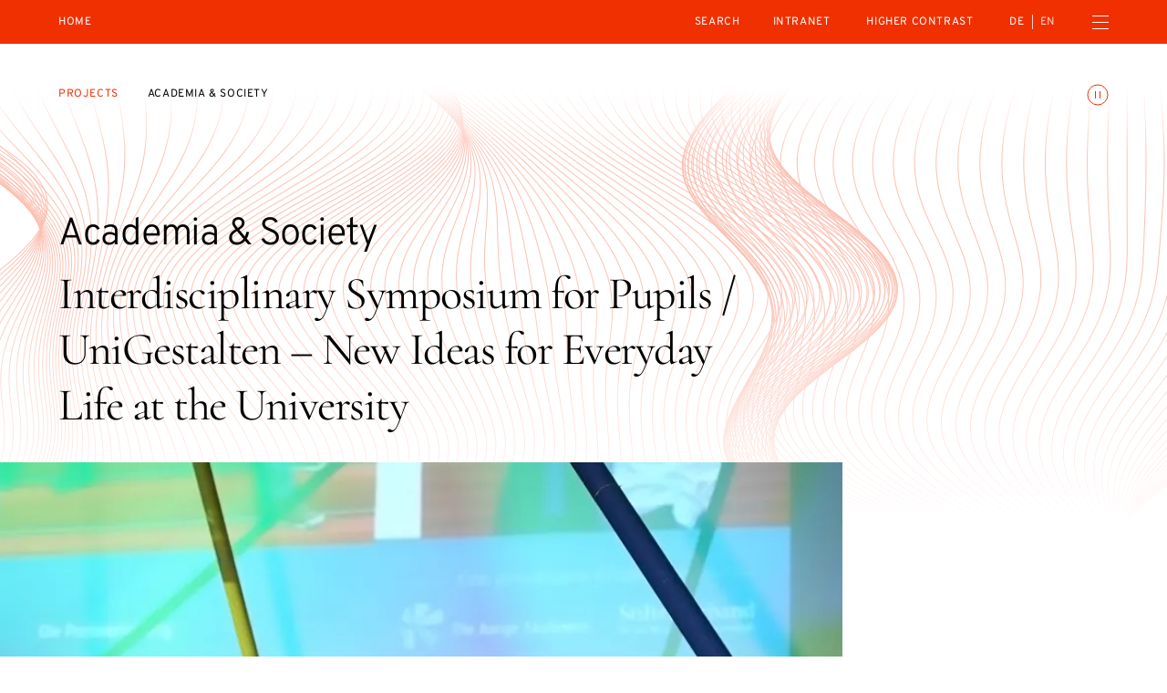

--- FILE ---
content_type: text/html; charset=UTF-8
request_url: https://diejungeakademie.de/en/projekte/academia-society
body_size: 35001
content:
<!DOCTYPE html>
<html dir="ltr" lang="en" class="dja-html  dja-html--webKit dja-html--chrome">
<head>
	<meta charset="utf-8" />
<title>Academia &amp; Society  :: Die Junge Akademie</title>

<meta name="viewport" content="width=device-width,initial-scale=1.0" />
<meta name="msapplication-tap-highlight" content="no" />
<meta name = "format-detection" content = "telephone=no" />

<meta name="robots" content="index, follow" />
	<meta name="description" content="Interdisciplinary Symposium for Pupils / UniGestalten – New Ideas for Everyday Life at the University" />
<meta property="og:locale" content="en_US" />
<meta property="og:title" content="Academia &amp; Society  :: Die Junge Akademie" />
<meta property="og:type" content="website" />
<meta property="og:url" content="https://diejungeakademie.de/en/projekte/academia-society" />
	<meta property="og:description" content="Interdisciplinary Symposium for Pupils / UniGestalten – New Ideas for Everyday Life at the University" />
<link rel="canonical" href="https://diejungeakademie.de/en/projekte/academia-society" />
		<link rel="alternate" hreflang="de" href="https://diejungeakademie.de/de/projekte/wissenschaft-gesellschaft" />
	<link rel="alternate" hreflang="en" href="https://diejungeakademie.de/en/projekte/academia-society" />
	<link rel="alternate" hreflang="x-default" href="https://diejungeakademie.de/de/projekte/wissenschaft-gesellschaft" />
	<link rel="preload" href="https://diejungeakademie.de/assets/fonts/overpass-regular.20250312111904.woff2" as="font" type="font/woff2" crossorigin="anonymous" />
	<link rel="apple-touch-icon" sizes="180x180" href="https://diejungeakademie.de/assets/img/favicons-3/apple-touch-icon.20221205173721.png">
<link rel="icon" type="image/png" sizes="32x32" href="https://diejungeakademie.de/assets/img/favicons-3/favicon-32x32.20221205173721.png">
<link rel="icon" type="image/png" sizes="16x16" href="https://diejungeakademie.de/assets/img/favicons-3/favicon-16x16.20221205173721.png">
<link rel="manifest" href="https://diejungeakademie.de/assets/img/favicons-3/site.20221205173721.webmanifest">
<link rel="mask-icon" href="https://diejungeakademie.de/assets/img/favicons-3/safari-pinned-tab.20221205173721.svg" color="#F03000">
<link rel="shortcut icon" href="https://diejungeakademie.de/assets/img/favicons-3/favicon.20221205173721.ico">
<meta name="application-name" content="Die Junge Akademie">
<meta name="msapplication-config" content="https://diejungeakademie.de/assets/img/favicons-3/browserconfig.20221205173721.xml">
<meta name="msapplication-TileColor" content="#ffffff">
<meta name="theme-color" content="#ffffff">
	<style type="text/css">
@font-face {
	font-family: 'Overpass';
	src: url('https://diejungeakademie.de/assets/fonts/overpass-regular.20250312111904.woff2') format('woff2');
	font-style: normal;
	font-weight: normal;
	font-display: swap;
}
</style>
	<style>
		/*! modern-normalize v1.1.0 | MIT License | https://github.com/sindresorhus/modern-normalize */*,::after,::before{box-sizing:border-box}html{-moz-tab-size:4;-o-tab-size:4;tab-size:4}html{line-height:1.15;-webkit-text-size-adjust:100%}body{margin:0}body{font-family:system-ui,-apple-system,'Segoe UI',Roboto,Helvetica,Arial,sans-serif,'Apple Color Emoji','Segoe UI Emoji'}hr{height:0;color:inherit}abbr[title]{-webkit-text-decoration:underline dotted;text-decoration:underline dotted}b,strong{font-weight:bolder}code,kbd,pre,samp{font-family:ui-monospace,SFMono-Regular,Consolas,'Liberation Mono',Menlo,monospace;font-size:1em}small{font-size:80%}sub,sup{font-size:75%;line-height:0;position:relative;vertical-align:baseline}sub{bottom:-.25em}sup{top:-.5em}table{text-indent:0;border-color:inherit}button,input,optgroup,select,textarea{font-family:inherit;font-size:100%;line-height:1.15;margin:0}button,select{text-transform:none}[type=button],[type=reset],[type=submit],button{-webkit-appearance:button}::-moz-focus-inner{border-style:none;padding:0}:-moz-focusring{outline:1px dotted ButtonText}:-moz-ui-invalid{box-shadow:none}legend{padding:0}progress{vertical-align:baseline}::-webkit-inner-spin-button,::-webkit-outer-spin-button{height:auto}[type=search]{-webkit-appearance:textfield;outline-offset:-2px}::-webkit-search-decoration{-webkit-appearance:none}::-webkit-file-upload-button{-webkit-appearance:button;font:inherit}summary{display:list-item}@keyframes spin{from{transform:rotate(0)}to{transform:rotate(360deg)}}*,::after,::before{box-sizing:border-box;-webkit-tap-highlight-color:transparent}svg,svg use{box-sizing:content-box}body,html{margin:0;padding:0}ul{margin:0;padding:0;list-style-type:none}ol{padding:0}dl{margin:0}h1,h2,h3,h4,h5,h6{margin:0}button{background:0 0;border:none;border-radius:0;color:inherit;font-family:inherit;line-height:inherit;outline:0;padding:0}p{margin:0}label{font-size:inherit}input::-ms-clear{display:none}input:not([type=checkbox]),label,textarea{font-family:inherit;font-weight:inherit;margin:0;outline:0}input:not([type=checkbox]):invalid,label:invalid,textarea:invalid{outline:0;box-shadow:none}figure{margin:0}[data-dja-type=svg]{display:inline-block;position:relative}[data-dja-type=svg]>canvas{visibility:hidden;display:block;width:inherit;height:inherit}[data-dja-type=svg]>svg{position:absolute;left:0;top:0;width:100%;height:100%;fill:currentColor}@page{margin:1.5cm}@media(prefers-reduced-motion:reduce){*,::after,::before{transition-duration:.1ms!important;transition-delay:.1ms!important;animation-duration:.1ms!important;animation-delay:.1ms!important}}.dja-anchor{grid-column:1/2;grid-row:1/2}.dja-breadcrumbs{font-family:Overpass,sans-serif;font-size:1.2rem;line-height:1.25;font-weight:400;font-style:normal;text-transform:uppercase;letter-spacing:.05em;grid-column-end:span 2;grid-column-start:1}@media(min-width:769px){.dja-breadcrumbs{grid-column-end:span 8}}.dja-coverSubmenu .dja-breadcrumbs{grid-column-end:span 12}@media(min-width:769px){.dja-coverSubmenu .dja-breadcrumbs{grid-column-end:span 9}}.dja-breadcrumbs__item+.dja-breadcrumbs__item{margin-top:1.6rem}@media(min-width:769px){.dja-breadcrumbs__item+.dja-breadcrumbs__item{margin-left:3.2rem;margin-top:0}}.dja-breadcrumbs__items{display:flex;flex-direction:column}@media(min-width:769px){.dja-breadcrumbs__items{flex-direction:row}}.dja-breadcrumbs__link{color:var(--mainAccentColor);text-decoration:none}.dja-breadcrumbs__link:active,html:not(.mobile) .dja-breadcrumbs__link:hover{text-decoration:underline;text-decoration-thickness:1px;text-underline-offset:.2em}.dja-block{display:grid;flex-grow:1;position:relative;text-align:left}.dja-block--borderLeft{border-left:1px solid #4d4d4d}@media(min-width:769px){.dja-block--borderLeft:not(.dja-block--borderLeftMulti){border-left:0}}@media(min-width:769px){.dja-block--borderLeftMulti{border-left:1px solid #4d4d4d}}.dja-block--borderRight{border-right:1px solid #4d4d4d}@media(min-width:769px){.dja-block--borderRight:not(.dja-block--borderRightMulti){border-right:0}}@media(min-width:769px){.dja-block--borderRightMulti{border-right:1px solid #4d4d4d}}.dja-block--borderTop{border-top:1px solid #4d4d4d}@media(min-width:769px){.dja-block--borderTop:not(.dja-block--borderTopMulti){border-top:0}}@media(min-width:769px){.dja-block--borderTopMulti{border-top:1px solid #4d4d4d}}.dja-block--borderBottom{border-bottom:1px solid #4d4d4d}@media(min-width:769px){.dja-block--borderBottom:not(.dja-block--borderBottomMulti){border-bottom:0}}@media(min-width:769px){.dja-block--borderBottomMulti{border-bottom:1px solid #4d4d4d}}.dja-block--colorSchemeDefault{background-color:#fff;color:#000}.dja-block--colorSchemeInverted{background-color:#000;color:#fff}.dja-block--colorSchemeAlternative{background-color:#ececec;color:#000}.dja-block--colorSchemeDefaultText{background-color:transparent;color:#000}.dja-block--colorSchemeInvertedText{background-color:transparent;color:#fff}.dja-block--vSizeFixed.dja-block--vSizeFixedSquareRatio::before{padding-bottom:100%}@media(min-width:769px){.dja-block--vSizeFixed.dja-block--vSizeFixedSquareRatio:not(.dja-block--vSizeMultiFixed)::before{padding-bottom:0}}@media(min-width:769px){.dja-block--vSizeMultiFixed.dja-block--vSizeFixedMultiSquareRatio::before{padding-bottom:100%}}.dja-block--vSizeFixed.dja-block--vSizeFixedViewportHeight::before{padding-bottom:100vh}@media(min-width:769px){.dja-block--vSizeFixed.dja-block--vSizeFixedViewportHeight:not(.dja-block--vSizeMultiFixed)::before{padding-bottom:0}}@media(min-width:769px){.dja-block--vSizeMultiFixed.dja-block--vSizeFixedMultiViewportHeight::before{padding-bottom:100vh}}.dja-block--vSizeFixed.dja-block--vSizeFixedViewportHeightMinSubmenu::before{padding-bottom:calc(100vh - 4.8rem)}@media(min-width:769px){.dja-block--vSizeFixed.dja-block--vSizeFixedViewportHeightMinSubmenu:not(.dja-block--vSizeMultiFixed)::before{padding-bottom:0}}@media(min-width:769px){.dja-block--vSizeMultiFixed.dja-block--vSizeFixedMultiViewportHeightMinSubmenu::before{padding-bottom:calc(100vh - 4.8rem)}}.dja-block--hAlignBegin{text-align:left}.dja-block--hAlignEnd{text-align:right}.dja-block--hAlignCenter{text-align:center}.dja-block--hAlignJustified{text-align:justify}@media(min-width:769px){.dja-block{flex-grow:var(--inColumnGrowFactor,1)}}.dja-layout__innerGridItem>.dja-block{flex-grow:1}@media(min-width:769px){.dja-layout__innerGridItem>.dja-block{flex-grow:1}}.dja-block--breadcrumbs.dja-block--breadcrumbsModeFloating{pointer-events:none}.dja-block--slide{grid-column:1/2;grid-row:1/2;outline:0}.dja-block--slide:focus-visible{outline:0}.dja-slideshow--animationTypeFade .dja-block--slide{transition:opacity .4s,visibility .4s;opacity:0;visibility:hidden;z-index:1}.dja-slideshow--animationTypeFade .dja-block--slide.dja-js-current{opacity:1;visibility:inherit;z-index:2}.dja-slideshow--animationTypeSlide .dja-slideshow__slides.dja-js-animate .dja-block--slide,.dja-slideshow--animationTypeVariableSizeSlide .dja-slideshow__slides.dja-js-animate .dja-block--slide{transition:transform .5s}.dja-slideshow--animationTypeSlide.dja-slideshow--circular .dja-block--slide{transform:translateX(calc(100% * var(--slideBalancedPosition)))}.dja-slideshow--animationTypeSlide:not(.dja-slideshow--circular) .dja-block--slide{transform:translateX(calc(100% * var(--slidePosition)))}.dja-block--gallery .dja-block--slide{height:var(--slideHeight);left:50%;position:absolute;top:0;transform:translate(calc(var(--slideHeight) * var(--slideOffset)));width:auto}.dja-block--submenu.dja-block--colorSchemeInverted{background-color:#191919}.dja-block::before{content:"";display:block;grid-column:1/2;grid-row:1/2;width:100%}.dja-block__container{color:inherit;display:flex;flex-direction:column;flex-grow:0;flex-shrink:0;grid-column:1/2;grid-row:1/2;order:2;padding:0;position:relative;text-decoration:none;width:100%;z-index:1}.dja-block--paddingLeftNone>.dja-block__container{padding-left:0}@media(min-width:769px){.dja-block.dja-block--paddingLeftMultiNone>.dja-block__container{padding-left:0}}.dja-block--paddingRightNone>.dja-block__container{padding-right:0}@media(min-width:769px){.dja-block.dja-block--paddingRightMultiNone>.dja-block__container{padding-right:0}}.dja-block--paddingTopNone>.dja-block__container{padding-top:0}@media(min-width:769px){.dja-block.dja-block--paddingTopMultiNone>.dja-block__container{padding-top:0}}.dja-block--paddingBottomNone>.dja-block__container{padding-bottom:0}@media(min-width:769px){.dja-block.dja-block--paddingBottomMultiNone>.dja-block__container{padding-bottom:0}}.dja-block--paddingLeftDefault>.dja-block__container{padding-left:1.6rem}@media(min-width:769px){.dja-block.dja-block--paddingLeftMultiDefault>.dja-block__container{padding-left:6.4rem}}.dja-block--paddingRightDefault>.dja-block__container{padding-right:1.6rem}@media(min-width:769px){.dja-block.dja-block--paddingRightMultiDefault>.dja-block__container{padding-right:6.4rem}}.dja-block--paddingTopDefault>.dja-block__container{padding-top:3.2rem}@media(min-width:769px){.dja-block.dja-block--paddingTopMultiDefault>.dja-block__container{padding-top:4.8rem}}.dja-block--paddingTopExtended>.dja-block__container{padding-top:4.8rem}@media(min-width:769px){.dja-block.dja-block--paddingTopMultiExtended>.dja-block__container{padding-top:6.4rem}}.dja-block--paddingBottomDefault>.dja-block__container{padding-bottom:3.2rem}@media(min-width:769px){.dja-block.dja-block--paddingBottomMultiDefault>.dja-block__container{padding-bottom:4.8rem}}.dja-block--paddingBottomExtended>.dja-block__container{padding-bottom:4.8rem}@media(min-width:769px){.dja-block.dja-block--paddingBottomMultiExtended>.dja-block__container{padding-bottom:6.4rem}}.dja-block--visuallyFirst.dja-block--paddingTopDefault>.dja-block__container{padding-top:8rem}@media(min-width:769px){.dja-block--visuallyFirstMulti.dja-block--paddingTopMultiDefault>.dja-block__container{padding-top:9.6rem}}.dja-block--visuallyFirst.dja-block--paddingTopExtended>.dja-block__container{padding-top:9.6rem}@media(min-width:769px){.dja-block--visuallyFirstMulti.dja-block--paddingTopMultiExtended>.dja-block__container{padding-top:11.2rem}}.dja-block--hPositionBegin>.dja-block__container{align-items:flex-start}.dja-block--hPositionCenter>.dja-block__container{align-items:center}.dja-block--hPositionEnd>.dja-block__container{align-items:flex-end}.dja-block--vAlignBegin>.dja-block__container,.dja-block--vAlignGapAfterContent>.dja-block__container,.dja-block--vAlignGapAroundContent>.dja-block__container,.dja-block--vAlignGapBeforeContent>.dja-block__container{justify-content:flex-start}.dja-block--vAlignEnd>.dja-block__container{justify-content:flex-end}.dja-block--vAlignCenter>.dja-block__container{justify-content:center}.dja-block--productDownloadWizard .dja-block__container{overflow:hidden;position:relative}.dja-body.dja-js-productDownloadWizardModal .dja-block--productDownloadWizard .dja-block__container{overflow:visible}.dja-layout--withCoverHome+.dja-layout .dja-block:first-child .dja-block__container{padding-top:7.2rem}@media(min-width:769px){.dja-layout--withCoverHome+.dja-layout .dja-block:first-child .dja-block__container{padding-top:8rem}}.dja-block__content{display:flex;flex-direction:column;order:4;position:relative;width:100%;z-index:1}.dja-block--hSizeText>.dja-block__container>.dja-block__content{max-width:75rem}.dja-block--hSizeLargerText>.dja-block__container>.dja-block__content{max-width:75rem}.dja-block--hSizeContent>.dja-block__container>.dja-block__content{max-width:162rem}.dja-block--hSizeFull>.dja-block__container>.dja-block__content{max-width:none}.dja-block--hSizeFullNoContentPadding>.dja-block__container>.dja-block__content{max-width:none}.dja-block--hSizeFullNoContentPadding>.dja-block__container>.dja-block__content{width:calc(100% + 3.2rem)}@media(min-width:769px){.dja-block--hSizeFullNoContentPadding>.dja-block__container>.dja-block__content{width:calc(100% + 12.8rem)}}.dja-block--vAlignGapBeforeContent>.dja-block__container>.dja-block__content{flex-grow:1;justify-content:flex-end}.dja-block--vAlignGapAfterContent>.dja-block__container>.dja-block__content{flex-grow:1}.dja-block--vAlignGapAroundContent>.dja-block__container>.dja-block__content{flex-grow:1}*+.dja-block__content{margin-top:1.92rem}.dja-block--coverHome .dja-block__content{flex-grow:1}@media(min-width:769px){.dja-block--boardMembersList .dja-block__content,.dja-block--councilMembersList .dja-block__content,.dja-block--personsList .dja-block__content,.dja-block--relatedPersonsList .dja-block__content{border-top:1px solid #b3b3b3}}.dja-block--slideshow.dja-block--vSizeFixed>.dja-block__container>.dja-block__content{flex-grow:1}@media(min-width:769px){.dja-block--slideshow.dja-block--vSizeFixed>.dja-block__container>.dja-block__content{flex-grow:0}}@media(min-width:769px){.dja-block--slideshow.dja-block--vSizeMultiFixed>.dja-block__container>.dja-block__content{flex-grow:1}}.dja-block--image .dja-block__content,.dja-block--text .dja-block__content,.dja-block--textList .dja-block__content,.dja-block--video .dja-block__content{-moz-column-gap:1.6rem;column-gap:1.6rem;display:grid;grid-template-columns:100%}@media(min-width:769px){.dja-block--image .dja-block__content,.dja-block--text .dja-block__content,.dja-block--textList .dja-block__content,.dja-block--video .dja-block__content{grid-template-columns:repeat(12,1fr)}}.dja-block--twoContents .dja-block__content{display:grid;grid-template-columns:100%;grid-template-rows:min-content min-content 1fr}@media(min-width:769px){.dja-block--twoContents .dja-block__content{grid-template-columns:repeat(12,1fr)}}.dja-block--twoContents.dja-block--twoContentsVerticalGapNone .dja-block__content{row-gap:0}@media(min-width:769px){.dja-block--twoContents.dja-block--twoContentsVerticalGapNone .dja-block__content{row-gap:0}}.dja-block--twoContents.dja-block--twoContentsVerticalGapDefault .dja-block__content{row-gap:1.6rem}@media(min-width:769px){.dja-block--twoContents.dja-block--twoContentsVerticalGapDefault .dja-block__content{row-gap:0}}.dja-block--twoContents.dja-block--twoContentsHorizontalGapNone .dja-block__content{-moz-column-gap:0;column-gap:0}@media(min-width:769px){.dja-block--twoContents.dja-block--twoContentsHorizontalGapNone .dja-block__content{-moz-column-gap:0;column-gap:0}}.dja-block--twoContents.dja-block--twoContentsHorizontalGapDefault .dja-block__content{-moz-column-gap:1.6rem;column-gap:1.6rem}@media(min-width:769px){.dja-block--twoContents.dja-block--twoContentsHorizontalGapDefault .dja-block__content{-moz-column-gap:1.6rem;column-gap:1.6rem}}.dja-block__content::before{content:"";display:block;height:0;left:-1.6rem;margin-bottom:0;margin-right:-3.2rem;order:2;position:relative;visibility:hidden}@media(min-width:769px){.dja-block__content::before{grid-column:1/13;left:-6.4rem;margin-right:-12.8rem;order:1}}.dja-block--topSeparator .dja-block__content::before{border-top:1px solid #b3b3b3;margin-bottom:2.4rem;visibility:inherit}@media(min-width:769px){.dja-block--topSeparator .dja-block__content::before{margin-bottom:3.2rem}}.dja-block--slideshow .dja-block__content::before{display:none}.dja-block__bg{display:flex;flex-direction:column;flex-grow:0;flex-shrink:0;grid-column:1/2;grid-row:1/2;height:auto;left:0;order:1;top:0;width:100%;z-index:0}.dja-block__bg--video{overflow:hidden}.dja-block--vSizeAuto>.dja-block__bg,.dja-block--vSizeFixed>.dja-block__bg{height:100%;position:absolute}@media(min-width:769px){.dja-block--vSizeAuto>.dja-block__bg,.dja-block--vSizeFixed>.dja-block__bg{height:auto;position:relative}}@media(min-width:769px){.dja-block--vSizeMultiAuto>.dja-block__bg,.dja-block--vSizeMultiFixed>.dja-block__bg{height:100%;position:absolute}}.dja-block__header{display:flex;flex-direction:column;width:100%;z-index:1}.dja-block--hSizeText>.dja-block__container>.dja-block__header{max-width:75rem}.dja-block--hSizeLargerText>.dja-block__container>.dja-block__header{max-width:75rem}.dja-block--hSizeContent>.dja-block__container>.dja-block__header{max-width:162rem}.dja-block--hSizeFull>.dja-block__container>.dja-block__header{max-width:none}.dja-block--hSizeFullNoContentPadding>.dja-block__container>.dja-block__header{max-width:none}.dja-block--vAlignGapAroundContent>.dja-block__container>.dja-block__header{flex-grow:1}@media(min-width:769px){.dja-blocks--nested{position:relative;display:flex;flex-direction:row;flex-wrap:wrap;justify-content:flex-start;margin-left:-1.6rem;margin-top:-1.6rem}.dja-blocks--nested>*{flex-grow:0;flex-shrink:0;margin-left:1.6rem;margin-top:1.6rem}}.dja-button{align-content:center;align-items:center;cursor:pointer;display:inline-flex;justify-content:center;position:relative;text-decoration:none;font-size:1.5rem;line-height:1.4666666667;font-weight:400;border-color:currentColor;border-style:solid;border-width:1px;color:inherit;padding:1.04rem 1.6rem;text-align:center}.dja-button::before{content:" ";display:block;margin-left:-1px;overflow:hidden;position:relative;visibility:hidden;width:1px;z-index:1}.dja-button__icon,.dja-button__icon svg,.dja-button__label{display:inline-block;flex-grow:0;flex-shrink:0}.dja-button__label{flex-grow:1}.dja-button__icon{display:inline-flex;align-items:center;justify-content:center;align-content:center}.dja-button__icon figure,.dja-button__icon span[data-dja-type=svg]{width:inherit;height:inherit;display:inline-block;flex-grow:0;flex-shrink:0}.dja-button__icon+.dja-button__label,.dja-button__label+.dja-button__icon{margin-left:.8rem}.dja-button.dja-js-disabled,.dja-button:disabled{cursor:default;opacity:.3;pointer-events:none}.dja-block--slide .dja-button{-webkit-user-select:none;-moz-user-select:none;-ms-user-select:none;user-select:none}.dja-button--closeMenu{border:0;height:3.2rem;line-height:0;padding:.8rem 0;width:1.6rem}.dja-button--animationsToggler{transition:stroke .2s,color .2s;border:0;color:transparent;line-height:0;margin-top:-.4rem;padding:0;position:absolute;right:1.6rem;stroke:var(--mainAccentColor);top:0;z-index:20}@media(min-width:769px){.dja-button--animationsToggler{right:6.4rem}}.dja-block__container>.dja-button--animationsToggler{top:3.2rem}@media(min-width:769px){.dja-block__container>.dja-button--animationsToggler{top:4.8rem}}.dja-cover--home .dja-button--animationsToggler{top:2rem}@media(min-width:769px){.dja-cover--home .dja-button--animationsToggler{top:6.4rem}}@media(min-width:769px){.dja-cover--home.dja-cover--withTicker .dja-button--animationsToggler{top:8.4rem}}.dja-button--animationsToggler:active,html:not(.mobile) .dja-button--animationsToggler:hover{color:var(--mainAccentColor);stroke:#fff}.dja-button--highContrastToggler{font-family:Overpass,sans-serif;font-size:1.2rem;line-height:1.25;font-weight:400;font-style:normal;text-transform:uppercase;letter-spacing:.05em;color:var(--mainAccentColor);text-decoration:none;border:0;color:#fff;padding:0}.dja-button--highContrastToggler:active,html:not(.mobile) .dja-button--highContrastToggler:hover{text-decoration:underline;text-decoration-thickness:1px;text-underline-offset:.2em}.dja-mainMenu__subMenu--special .dja-button--highContrastToggler{padding:1.6rem 1.6rem}.dja-button--highContrastToggler::before{display:none}.dja-button--textToggler{font-family:Overpass,sans-serif;font-size:1.2rem;line-height:1.25;font-weight:400;font-style:normal;text-transform:uppercase;letter-spacing:.05em;border:0;color:var(--mainAccentColor);justify-content:space-between;margin-top:1.6rem;max-width:75rem;padding:.8rem 0;text-align:left;width:100%}.dja-button--newsletterSubmit{transition:color .2s,background-color .2s;font-family:Overpass,sans-serif;font-size:1.2rem;line-height:1.25;font-weight:400;font-style:normal;text-transform:uppercase;letter-spacing:.05em;background-color:transparent;border-radius:50%;color:var(--mainAccentColor);height:9.6rem;line-height:9.6rem;padding:0;text-align:center;width:9.6rem}.dja-button--newsletterSubmit:not(:disabled):active,html:not(.mobile) .dja-button--newsletterSubmit:not(:disabled):hover{background-color:var(--mainAccentColor);color:#fff}.dja-footer .dja-button--newsletterSubmit{color:#fff}.dja-footer .dja-button--newsletterSubmit:not(:disabled):active,html:not(.mobile) .dja-footer .dja-button--newsletterSubmit:not(:disabled):hover{background-color:#fff;color:var(--mainAccentColor)}.dja-button--animationToggler{border:1px solid currentColor;border-radius:50%;padding:.4rem;text-align:center}.dja-button--animationToggler::before{display:none}.dja-button--homeIntroToggler{align-items:flex-end;border:0;color:var(--mainAccentColor);padding:0}@media(min-width:769px){.dja-button--homeIntroToggler{align-self:end;grid-column:1/4;margin-left:-3.2rem;pointer-events:none}}.dja-button--closeSearchBox{transition:opacity .4s,visibility .4s;opacity:0;visibility:hidden;border:0;height:1.6rem;padding:0;position:absolute;right:1.6rem;top:50%;transform:translateY(-50%);width:1.6rem}.dja-header.dja-js-searchActive .dja-button--closeSearchBox{opacity:1;visibility:inherit}.dja-button--closeSearchBox::before{display:none}.dja-button--plain{border:0;display:inline-block;font-size:inherit;line-height:inherit;padding:0;text-align:left}.dja-button--plain::before{display:none}.dja-button--default{transition:border-color .2s,color .2s,background-color .2s}.dja-button--default:focus{border-color:#3e3eff;outline:0}.dja-block--colorSchemeAlternative .dja-button--default:active,.dja-block--colorSchemeDefault .dja-button--default:active,html:not(.mobile) .dja-block--colorSchemeAlternative .dja-button--default:hover,html:not(.mobile) .dja-block--colorSchemeDefault .dja-button--default:hover{background-color:#000;border-color:#000;color:#fff}.dja-block--colorSchemeInverted .dja-button--default:active,html:not(.mobile) .dja-block--colorSchemeInverted .dja-button--default:hover{background-color:#fff;border-color:#fff;color:#000}.dja-block--submenu .dja-button--default{transition:opacity .2s;border:0;height:4.8rem;padding:0;position:relative;width:100%}.dja-block--submenu .dja-button--default.dja-js-currentLink{font-weight:700;pointer-events:none}.dja-block--submenu .dja-button--default:active,html:not(.mobile) .dja-block--submenu .dja-button--default:hover{background-color:transparent;color:currentColor}@media(min-width:769px){.dja-block--submenu .dja-button--default{height:4.8rem;width:auto}}.dja-button--alternative{transition:border-color .2s,color .2s,background-color .2s;border-color:transparent}.dja-button--alternative:focus{border-color:#3e3eff;outline:0}.dja-block--colorSchemeAlternative .dja-button--alternative:active,.dja-block--colorSchemeDefault .dja-button--alternative:active,html:not(.mobile) .dja-block--colorSchemeAlternative .dja-button--alternative:hover,html:not(.mobile) .dja-block--colorSchemeDefault .dja-button--alternative:hover{background-color:#ccc;border-color:#ccc}.dja-block--colorSchemeInverted .dja-button--alternative:active,html:not(.mobile) .dja-block--colorSchemeInverted .dja-button--alternative:hover{background-color:#333;border-color:#333}.dja-button--seamless{font-size:1.5rem;line-height:1.4666666667;font-weight:400;letter-spacing:.2rem;text-transform:uppercase;transition:border-color .2s;background-color:transparent;border-color:transparent;padding-bottom:.4rem;padding-left:0;padding-right:0}.dja-button--seamless:active,html:not(.mobile) .dja-button--seamless:hover{border-bottom-color:currentColor}.dja-button--seamless:focus{border-bottom-color:#3e3eff;outline:0}.dja-button--menuToggler{border:0;line-height:0;padding:0}.dja-field--search .dja-field__input--text+.dja-button{flex-grow:0;flex-shrink:1;margin-bottom:0;margin-left:1.6rem;margin-top:0;min-width:0}@media(min-width:769px){.dja-field--search .dja-field__input--text+.dja-button{min-width:12.8rem}}.dja-button--listFiltersTag{font-size:1.5rem;line-height:1.4666666667;background-color:#ececec;border:0;border-radius:1.36rem;color:#000;margin-left:.8rem;margin-top:.8rem;padding:.4rem 1.2rem}.dja-block--colorSchemeAlternative .dja-button--listFiltersTag{background-color:#4d4d4d;color:#fff}.dja-button--listFiltersTag.dja-js-hidden{display:none}.dja-button--slideshowDirection{transition:background-color .2s;background-color:transparent;border:1px solid #fff;border-radius:50%;height:6.4rem;line-height:0;padding:0;pointer-events:auto;position:relative;width:6.4rem}.dja-button--slideshowDirection:active,html:not(.mobile) .dja-button--slideshowDirection:hover{background-color:rgba(255,255,255,.4)}.dja-button--slideshowDirection::after{border-color:#fff;border-style:solid;border-width:1px 1px 0 0;content:"";height:40%;transform:translateX(-25%) rotate(45deg);width:40%}.dja-button--slideshowDirectionPrev{transform:rotate(180deg)}.dja-block--productModels .dja-button--slideshowDirectionPrev{padding-left:0}.dja-block--productModels .dja-button--slideshowDirectionNext{padding-right:0}.dja-button--slideshowTrigger{transition:color .2s,background-color .2s;background-color:transparent;border:1px solid currentColor;border-radius:50%;color:#b3b3b3;font-size:0;height:1.1rem;line-height:0;padding:0;text-indent:-10000px;width:1.1rem}.dja-button--slideshowTrigger.dja-js-current{background-color:var(--mainAccentColor);color:var(--mainAccentColor)}.dja-button--link{color:var(--mainAccentColor);text-decoration:none;background-color:transparent;border-color:transparent;min-width:0;padding:0;text-align:left}.dja-button--link:active,html:not(.mobile) .dja-button--link:hover{text-decoration:underline;text-decoration-thickness:1px;text-underline-offset:.2em}@media(min-width:769px){.dja-button--prominent{min-width:27.2rem}}.dja-button--search{display:none}.dja-button--secondary{background-color:transparent}.dja-button--trackersAcceptAll,.dja-button--trackersRejectAll{width:calc(50% + -.8rem + 0px)}.dja-trackers.dja-js-confirmMode .dja-button--trackersAcceptAll,.dja-trackers.dja-js-confirmMode .dja-button--trackersRejectAll{display:none}.dja-button--trackersOptions{text-align:center;width:100%}.dja-button--trackersSave{width:100%}.dja-button--trackersOk{width:100%}.dja-trackers:not(.dja-js-confirmMode) .dja-button--trackersOk{display:none}.dja-button--optionsToggler{font-family:Overpass,sans-serif;font-size:1.2rem;line-height:1.25;font-weight:400;font-style:normal;text-transform:uppercase;letter-spacing:.05em;border-color:#b3b3b3;border-width:0 0 1px 0;display:none;padding:2.1rem 1.6rem 1.7rem 1.6rem;text-align:left;width:100%}@media(max-width:768px){.dja-options--dropdown .dja-button--optionsToggler,.dja-options--smallDropdown .dja-button--optionsToggler{display:inline-flex}}@media(min-width:769px){.dja-options--largeDropdown .dja-button--optionsToggler{display:inline-flex}}.dja-button--optionsReset{display:none}@media(max-width:768px){.dja-options--inline .dja-button--optionsAllOption,.dja-options--smallInline .dja-button--optionsAllOption{font-size:1rem;line-height:1.3;font-weight:400;font-style:normal;text-transform:uppercase;letter-spacing:.1em;border:1px solid #b3b3b3;border-radius:1.8rem;color:currentColor;margin-left:.8rem;margin-top:1.2rem;padding:1.2rem 1.6rem 1rem 3.9rem}}@media(min-width:769px){.dja-options--largeInline .dja-button--optionsAllOption{font-size:1rem;line-height:1.3;font-weight:400;font-style:normal;text-transform:uppercase;letter-spacing:.1em;border:1px solid #b3b3b3;border-radius:1.8rem;color:currentColor;margin-left:.8rem;margin-top:1.2rem;padding:1.2rem 1.6rem 1rem 3.9rem;margin-bottom:1.2rem;margin-left:0;margin-right:.8rem;margin-top:0}}@media(max-width:768px){.dja-options--noSelection.dja-options--inline .dja-button--optionsAllOption,.dja-options--noSelection.dja-options--smallInline .dja-button--optionsAllOption{border-color:var(--mainAccentColor);color:var(--mainAccentColor)}}@media(min-width:769px){.dja-options--noSelection.dja-options--largeInline .dja-button--optionsAllOption{border-color:var(--mainAccentColor);color:var(--mainAccentColor)}}@media(max-width:768px){.dja-options--smallTags .dja-button--optionsAllOption,.dja-options--tags .dja-button--optionsAllOption{font-size:1rem;line-height:1.3;font-weight:400;font-style:normal;text-transform:uppercase;letter-spacing:.1em;border:1px solid #b3b3b3;border-radius:1.8rem;color:currentColor;margin-left:.8rem;margin-top:1.2rem;padding:1.2rem 1.6rem 1rem 3.9rem;font-size:1rem;line-height:1.3;font-weight:400;font-style:normal;text-transform:uppercase;letter-spacing:.1em;border:1px solid #b3b3b3;border-radius:1.4rem;color:currentColor;padding:.8rem 1.2rem .5rem 1.2rem}}@media(min-width:769px){.dja-options--largeTags .dja-button--optionsAllOption{font-size:1rem;line-height:1.3;font-weight:400;font-style:normal;text-transform:uppercase;letter-spacing:.1em;border:1px solid #b3b3b3;border-radius:1.8rem;color:currentColor;margin-left:.8rem;margin-top:1.2rem;padding:1.2rem 1.6rem 1rem 3.9rem;font-size:1rem;line-height:1.3;font-weight:400;font-style:normal;text-transform:uppercase;letter-spacing:.1em;border:1px solid #b3b3b3;border-radius:1.4rem;color:currentColor;padding:.8rem 1.2rem .5rem 1.2rem;margin-bottom:1.2rem;margin-left:0;margin-right:.8rem;margin-top:0}}@media(max-width:768px){.dja-options--noSelection.dja-options--smallTags .dja-button--optionsAllOption,.dja-options--noSelection.dja-options--tags .dja-button--optionsAllOption{background-color:var(--mainAccentColor);border-color:var(--mainAccentColor);color:#fff}}@media(min-width:769px){.dja-options--noSelection.dja-options--largeTags .dja-button--optionsAllOption{background-color:var(--mainAccentColor);border-color:var(--mainAccentColor);color:#fff}}.dja-button--searchResetAll{font-family:Overpass,sans-serif;font-size:1.6rem;line-height:1.25;text-transform:none;background-color:#e1e1e1;border:0;display:flex;font-weight:700;margin-left:1.6rem;min-width:100%;text-align:center;white-space:nowrap}@media(min-width:769px){.dja-button--searchResetAll{font-size:1.9rem;line-height:1.5}}@media(max-width:768px){.dja-button--searchResetAll{font-size:1rem;line-height:1.3;font-weight:400;font-style:normal;text-transform:uppercase;letter-spacing:.1em;background-color:#e1e1e1;border:1px solid #e1e1e1;border-radius:1.4rem;color:currentColor;display:inline-flex;min-width:auto;padding:.3rem 1.2rem .5rem 1.2rem;text-decoration:none}}@media(max-width:768px)and (min-width:769px){.dja-search__controls .dja-button--searchResetAll{vertical-align:top}}@media(min-width:769px){.dja-button--searchResetAll{font-size:1rem;line-height:1.3;font-weight:400;font-style:normal;text-transform:uppercase;letter-spacing:.1em;background-color:#e1e1e1;border:1px solid #e1e1e1;border-radius:1.4rem;color:currentColor;display:inline-flex;min-width:auto;padding:.3rem 1.2rem .5rem 1.2rem;text-decoration:none;margin-left:0}}@media(min-width:769px)and (min-width:769px){.dja-search__controls .dja-button--searchResetAll{vertical-align:top}}.dja-button--optionsShowAllToggler{font-family:Overpass,sans-serif;font-size:1.6rem;line-height:1.25;text-transform:none;background-color:#e1e1e1;border:0;display:flex;font-weight:700;min-width:100%;text-align:center;white-space:nowrap}@media(min-width:769px){.dja-button--optionsShowAllToggler{font-size:1.9rem;line-height:1.5}}@media(max-width:768px){.dja-button--optionsShowAllToggler{font-size:1rem;line-height:1.3;font-weight:400;font-style:normal;text-transform:uppercase;letter-spacing:.1em;background-color:#e1e1e1;border:1px solid #e1e1e1;border-radius:1.4rem;color:currentColor;display:inline-flex;min-width:auto;padding:.3rem 1.2rem .5rem 1.2rem;text-decoration:none}}@media(max-width:768px)and (min-width:769px){.dja-search__controls .dja-button--optionsShowAllToggler{vertical-align:top}}@media(min-width:769px){.dja-button--optionsShowAllToggler{font-size:1rem;line-height:1.3;font-weight:400;font-style:normal;text-transform:uppercase;letter-spacing:.1em;background-color:#e1e1e1;border:1px solid #e1e1e1;border-radius:1.4rem;color:currentColor;display:inline-flex;min-width:auto;padding:.3rem 1.2rem .5rem 1.2rem;text-decoration:none}}@media(min-width:769px)and (min-width:769px){.dja-search__controls .dja-button--optionsShowAllToggler{vertical-align:top}}@media(max-width:768px){.dja-options--dropdown .dja-button--optionsShowAllToggler,.dja-options--smallDropdown .dja-button--optionsShowAllToggler{display:none}}.dja-button--pagination{font-family:Overpass,sans-serif;font-size:1.2rem;line-height:1.25;font-weight:400;font-style:normal;text-transform:uppercase;letter-spacing:.05em;border:0;color:#4d4d4d;min-width:0;padding:0 .4rem}.dja-button--paginationCurrent{color:#000;pointer-events:none}.dja-button--paginationSeparator{color:#4d4d4d;pointer-events:none}.dja-booking .dja-button{min-width:0;width:100%}.dja-form .dja-button{margin-bottom:1.6rem;margin-left:0;margin-top:1.6rem;min-width:12.8rem;padding:1.04rem 1.6rem}.dja-form>.dja-button:first-child{margin-top:0}.dja-form__buttons>.dja-button{margin-left:1.6rem;margin-top:0}.dja-field__fields--grid .dja-button{width:auto}@media(min-width:769px){.dja-field__fields--grid .dja-button{align-self:flex-end;min-width:none;width:calc(33.3333333333% - 1.6rem + 0px)}}.dja-button--visuallyHiddenLabel .dja-button__label+.dja-button__icon{margin-left:0}.dja-button--animationsToggler .dja-button__icon{height:2.4rem;width:2.4rem}.dja-button--animationsToggler.dja-js-paused .dja-button__icon--pause,.dja-button--animationsToggler:not(.dja-js-paused) .dja-button__icon--play{display:none}.dja-button--closeMenu .dja-button__icon{height:1.6rem;width:1.6rem}.dja-button--animationToggler .dja-button__icon{height:1.6rem;width:1.6rem}.dja-button--animationToggler .dja-button__icon svg{fill:none;stroke:currentColor;stroke-width:1px}.dja-button--closeSearchBox .dja-button__icon{height:100%;width:100%}.dja-button--optionsShowAllToggler .dja-button__icon,.dja-button--searchResetAll .dja-button__icon{height:1.8rem}.dja-button--optionsAllOption .dja-button__icon{transition:opacity .2s;height:1.92rem;left:0;line-height:0;margin-top:-.96rem;position:absolute;top:2.04rem}.dja-options.dja-options--noSelection .dja-button--optionsAllOption .dja-button__icon--default{opacity:0}.dja-options:not(.dja-options--noSelection) .dja-button--optionsAllOption .dja-button__icon--checked{opacity:0}@media(max-width:768px){.dja-options--noSelection.dja-options--inline .dja-button--optionsAllOption .dja-button__icon--checked,.dja-options--noSelection.dja-options--smallInline .dja-button--optionsAllOption .dja-button__icon--checked{color:var(--mainAccentColor)}}@media(min-width:769px){.dja-options--noSelection.dja-options--largeInline .dja-button--optionsAllOption .dja-button__icon--checked{color:var(--mainAccentColor)}}@media(max-width:768px){.dja-options--inline .dja-button--optionsAllOption .dja-button__icon,.dja-options--smallInline .dja-button--optionsAllOption .dja-button__icon{color:#b3b3b3;height:1.7rem;left:1.2rem;margin-top:0;top:.9rem;width:1.7rem}}@media(min-width:769px){.dja-options--largeInline .dja-button--optionsAllOption .dja-button__icon{color:#b3b3b3;height:1.7rem;left:1.2rem;margin-top:0;top:.9rem;width:1.7rem}}@media(max-width:768px){.dja-options--smallTags .dja-button--optionsAllOption .dja-button__icon,.dja-options--tags .dja-button--optionsAllOption .dja-button__icon{display:none}}@media(min-width:769px){.dja-options--largeTags .dja-button--optionsAllOption .dja-button__icon{display:none}}.dja-button--optionsAllOption .dja-button__icon [data-dja-type=svg]{height:100%;width:auto}.dja-button--homeIntroToggler .dja-button__icon{margin-left:1.6rem;padding-bottom:1.4rem}@media(min-width:769px){.dja-button--homeIntroToggler .dja-button__icon{display:none}}.dja-button--homeIntroToggler.dja-js-toggled .dja-button__icon--expand,.dja-button--homeIntroToggler:not(.dja-js-toggled) .dja-button__icon--collapse,.dja-button--textToggler.dja-js-toggled .dja-button__icon--expand,.dja-button--textToggler:not(.dja-js-toggled) .dja-button__icon--collapse,.dja-field.dja-js-showAll .dja-button--optionsShowAllToggler .dja-button__icon--more,.dja-field:not(.dja-js-showAll) .dja-button--optionsShowAllToggler .dja-button__icon--less{display:none}.dja-button--optionsShowAllToggler .dja-button__label+.dja-button__icon,.dja-button--pagination .dja-button__label+.dja-button__icon,.dja-button--searchResetAll .dja-button__label+.dja-button__icon{margin-left:0}.dja-button--optionsToggler .dja-button__icon{transition:transform .2s;position:relative;transform:rotate(90deg)}.dja-button--optionsToggler.dja-js-toggled .dja-button__icon{transform:rotate(270deg)}.dja-button--paginationArrow .dja-button__icon{position:relative;width:1.6rem}.dja-button--paginationPrev .dja-button__icon [data-dja-type=svg]{transform:rotate(180deg)}.dja-button--menuToggler .dja-button__icon{height:15px}.dja-button--slideshowDirection .dja-button__icon{display:none;height:1.6rem;width:1.6rem}.dja-button--slideshowDirectionPrev .dja-button__icon{transform:rotate(180deg)}.dja-button--visuallyHiddenLabel .dja-button__label{position:absolute;width:1px;height:1px;margin:-1px;padding:0;border:0;overflow:hidden;clip:rect(0 0 0 0)}.dja-button--highContrastToggler.dja-js-toggled .dja-button__label--normal,.dja-button--highContrastToggler:not(.dja-js-toggled) .dja-button__label--toggled,.dja-button--textToggler.dja-js-toggled .dja-button__label--expand,.dja-button--textToggler:not(.dja-js-toggled) .dja-button__label--collapse,.dja-button--trackersDetails.dja-js-toggled .dja-button__label--show,.dja-button--trackersDetails:not(.dja-js-toggled) .dja-button__label--hide,.dja-trackers.dja-js-expanded .dja-button--trackersOptions .dja-button__label--show,.dja-trackers:not(.dja-js-expanded) .dja-button--trackersOptions .dja-button__label--hide{display:none}.dja-button--optionsShowAllToggler .dja-button__label,.dja-button--paginationArrow .dja-button__label,.dja-button--searchResetAll .dja-button__label{position:absolute;width:1px;height:1px;margin:-1px;padding:0;border:0;overflow:hidden;clip:rect(0 0 0 0)}.dja-button--optionsAllOption .dja-button__icon~.dja-button__label,.dja-button--pagination .dja-button__icon+.dja-button__label{margin-left:0}.dja-button--optionsToggler .dja-button__label--text{flex-grow:1}.dja-button--optionsToggler .dja-button__label--selectedAmount{flex-grow:0}.dja-button__label--selectedAmount{color:#fff;margin-right:1.6rem;position:relative}.dja-button__label--selectedAmount::before{background-color:var(--mainAccentColor);border-radius:50%;content:"";height:3rem;left:50%;margin-top:-.2rem;position:absolute;top:50%;transform:translateX(-50%) translateY(-50%);width:3rem;z-index:-1}.dja-body{font-family:Overpass,sans-serif;font-size:1.6rem;line-height:1.25;text-transform:none;font-family:Overpass,sans-serif;min-height:100%;overflow-x:hidden;overflow-y:scroll;scroll-behavior:smooth}@media(min-width:769px){.dja-body{font-size:1.9rem;line-height:1.5}}.dja-body--colorSchemeDefault{background-color:#fff;color:#000}.dja-body--colorSchemeInverted{background-color:#000;color:#fff}.dja-body--colorSchemeAlternative{background-color:#ececec;color:#000}.dja-body--colorSchemeDefaultText{background-color:transparent;color:#000}.dja-body--colorSchemeInvertedText{background-color:transparent;color:#fff}.dja-contourLines{height:100%;left:0;overflow:hidden;position:absolute;top:0;width:100%;z-index:-1}.dja-contourLines::after{background-color:rgba(255,255,255,.4);content:"";height:100%;left:0;pointer-events:none;position:absolute;top:0;width:100%;z-index:100}.dja-contourLines--home{height:100%}.dja-contourLines--detail{height:24.7rem}@media(min-width:769px){.dja-contourLines--detail{height:48rem}}.dja-contourLines--overview{height:24.7rem}@media(min-width:769px){.dja-contourLines--overview{height:30rem}}.dja-contourLines canvas{opacity:.5}.dja-contourLines__container{display:block;height:100%}.dja-contourLines__container::after{background:#fff;background:linear-gradient(180deg,#fff 0,rgba(255,255,255,0) 100%);content:"";height:9.6rem;left:0;position:absolute;top:0;width:100%;z-index:2}.dja-contourLines--home .dja-contourLines__container::after{height:9.9rem}@media(min-width:1101px){.dja-contourLines--home .dja-contourLines__container::after{height:12.8rem}}.dja-contourLines--detail .dja-contourLines__container::after,.dja-contourLines--overview .dja-contourLines__container::after{height:8.5rem}@media(min-width:769px){.dja-contourLines--detail .dja-contourLines__container::after,.dja-contourLines--overview .dja-contourLines__container::after{height:7.9rem}}.dja-contourLines__container::before{background:#fff;background:linear-gradient(180deg,rgba(255,255,255,0) 0,#fff 100%);bottom:0;content:"";height:16rem;left:0;position:absolute;width:100%;z-index:2}.dja-contourLines--home .dja-contourLines__container::before{height:16.9rem}@media(min-width:1101px){.dja-contourLines--home .dja-contourLines__container::before{height:26rem}}.dja-contourLines--detail .dja-contourLines__container::before{height:14.1rem}@media(min-width:769px){.dja-contourLines--detail .dja-contourLines__container::before{height:28.6rem}}.dja-contourLines--overview .dja-contourLines__container::before{height:14.1rem}@media(min-width:769px){.dja-contourLines--overview .dja-contourLines__container::before{height:18.3rem}}#dja-gui-container{position:absolute;right:0;top:0;z-index:100!important}.dja-coverTopics{display:block;grid-column:1/3;padding-top:2.4rem;width:100%}@media(min-width:769px){.dja-coverTopics{grid-column:1/13;padding-top:6.4rem}}.dja-coverTopics__groupContainer{border-top:1px solid rgba(0,0,0,.1)}.dja-coverTopics__groupContainer:last-child{border-bottom:1px solid rgba(0,0,0,.1)}.dja-coverTopics__group{display:inline-block;position:relative;transform-style:preserve-3d;white-space:nowrap}.dja-coverTopics__groups{display:block;overflow:hidden;position:relative;width:100%}.dja-coverTopics__item{align-items:center;display:inline-block;flex-direction:row;min-height:0;padding:0 1.6rem;width:auto}@media(min-width:769px){.dja-coverTopics__item{padding:0 6rem}}.dja-coverTopics__item:nth-child(2n+1){font-family:Overpass,sans-serif;font-size:2.9rem;line-height:1.275862069;font-weight:300;font-style:normal;text-transform:none;letter-spacing:-.03em}@media(min-width:769px){.dja-coverTopics__item:nth-child(2n+1){font-size:4.2rem;line-height:1.2619047619}}.dja-coverTopics__item:nth-child(2n+2){font-family:Cormorant,serif;font-size:3.3rem;line-height:1.2121212121;font-weight:400;font-style:normal;text-transform:none;letter-spacing:-.01em}@media(min-width:769px){.dja-coverTopics__item:nth-child(2n+2){font-size:5rem;line-height:1.22;letter-spacing:-.03em}}.dja-coverTopics__itemLink{color:currentColor;display:block;text-decoration:none}.dja-coverTopics__items{align-items:baseline;display:inline-flex;flex-direction:row;flex-wrap:nowrap;height:7.2rem;padding-top:1.6rem;white-space:nowrap}@media(min-width:769px){.dja-coverTopics__items{height:8rem;padding-top:.8rem}}.dja-coverTopics__title{padding-left:1.6rem;padding-right:1.6rem;margin-left:auto;margin-right:auto;width:100%;font-family:Overpass,sans-serif;font-size:1.2rem;line-height:1.25;font-weight:400;font-style:normal;text-transform:uppercase;letter-spacing:.05em;margin-bottom:1.6rem}@media(min-width:769px){.dja-coverTopics__title{padding-left:6.4rem}}@media(min-width:769px){.dja-coverTopics__title{padding-right:6.4rem}}.dja-coverTopics__titleLink{color:var(--mainAccentColor);text-decoration:none}.dja-coverTopics__titleLink:active,html:not(.mobile) .dja-coverTopics__titleLink:hover{text-decoration:underline;text-decoration-thickness:1px;text-underline-offset:.2em}.dja-cover{-moz-column-gap:1.6rem;column-gap:1.6rem;display:grid;grid-template-columns:repeat(2,1fr);position:relative}@media(min-width:769px){.dja-cover{grid-template-columns:repeat(12,1fr)}}.dja-cover:not(.dja-cover--home){padding-left:1.6rem;padding-right:1.6rem;margin-left:auto;margin-right:auto;width:100%}@media(min-width:769px){.dja-cover:not(.dja-cover--home){padding-left:6.4rem}}@media(min-width:769px){.dja-cover:not(.dja-cover--home){padding-right:6.4rem}}.dja-cover--home{min-height:100%}@media(min-width:769px){.dja-cover--home{grid-template-rows:1fr min-content}}@media(min-width:769px){.dja-cover--home.dja-cover--withTicker{grid-template-rows:min-content 1fr min-content}}@media(min-width:769px){.dja-cover--person{grid-template-rows:min-content min-content 1fr}}.dja-cover__boardMembershipEntries{display:grid;grid-template-columns:max-content 1fr}.dja-cover__boardMembershipRole{margin-top:.8rem}.dja-cover__boardMembershipPeriod{margin-left:1.6rem;margin-top:.8rem}.dja-cover__boardMembershipLink{color:var(--mainAccentColor);text-decoration:none}.dja-cover__boardMembershipLink:active,html:not(.mobile) .dja-cover__boardMembershipLink:hover{text-decoration:underline;text-decoration-thickness:1px;text-underline-offset:.2em}.dja-cover__category{font-family:Overpass,sans-serif;font-size:2.9rem;line-height:1.275862069;font-weight:300;text-transform:none;letter-spacing:-.03em;margin-bottom:.8rem;order:1}@media(min-width:769px){.dja-cover__category{font-size:4.2rem;line-height:1.2619047619}}.dja-cover__date{display:inline-block;margin:0;text-indent:0}.dja-cover__date--begin{order:1}.dja-cover__date--end{order:3}.dja-cover__dates{font-family:Overpass,sans-serif;font-size:2.4rem;line-height:1.25;font-weight:300;font-style:normal;display:flex;flex-wrap:wrap;margin:0;position:relative}.dja-cover__dates--full::before{border-top:1px solid currentColor;content:"";display:block;flex-grow:1;flex-shrink:1;height:0;line-height:0;margin:.55rem .8rem 0 .8rem;max-width:9.6rem;min-width:2.4rem;order:2;width:2.4rem}@media(min-width:769px){.dja-cover__dates--full::before{margin-left:1.6rem;margin-right:1.6rem;margin-top:1.3rem}}.dja-cover__description{font-family:Overpass,sans-serif;font-size:1.4rem;line-height:1.2857142857;letter-spacing:-.01em;text-transform:none;margin-top:1.6rem;order:2}@media(min-width:769px){.dja-cover__description{font-size:1.9rem;line-height:1.5;letter-spacing:normal}}@media(min-width:769px){.dja-cover__description{margin-top:4rem}}.dja-cover--person .dja-cover__description,.dja-cover--project .dja-cover__description,.dja-cover--workgroup .dja-cover__description{margin-top:.8rem;font-family:Cormorant,serif;font-size:2.6rem;line-height:1.1538461538;font-weight:400;font-style:normal;text-transform:none;letter-spacing:-.01em}@media(min-width:769px){.dja-cover--person .dja-cover__description,.dja-cover--project .dja-cover__description,.dja-cover--workgroup .dja-cover__description{font-size:5rem;line-height:1.22;letter-spacing:-.03em}}@media(min-width:769px){.dja-cover--person .dja-cover__description,.dja-cover--project .dja-cover__description,.dja-cover--workgroup .dja-cover__description{margin-top:.8rem}}.dja-cover--publication .dja-cover__description{grid-column:1/3;margin-top:4rem;order:5}@media(min-width:769px){.dja-cover--publication .dja-cover__description{grid-column:4/9;margin-top:12.8rem}}@media(min-width:769px){.dja-cover--office .dja-cover__description{grid-column:1/9}}.dja-cover__eventAccess{font-family:Overpass,sans-serif;font-size:1.2rem;line-height:1.25;font-weight:400;font-style:normal;text-transform:uppercase;letter-spacing:.05em;margin-top:1.6rem}.dja-cover__homeIntro{padding-left:1.6rem;padding-right:1.6rem;margin-left:auto;margin-right:auto;width:100%;align-items:flex-start;align-self:end;display:flex;flex-direction:column;grid-column:1/3;justify-items:flex-end;padding-bottom:4rem;padding-top:4rem}@media(min-width:769px){.dja-cover__homeIntro{padding-left:6.4rem}}@media(min-width:769px){.dja-cover__homeIntro{padding-right:6.4rem}}@media(min-width:769px){.dja-cover__homeIntro{-moz-column-gap:1.6rem;column-gap:1.6rem;display:grid;grid-column:1/13;grid-template-columns:repeat(12,1fr);justify-items:start}}.dja-cover__homeIntro::after{align-self:end;border-color:var(--mainAccentColor);border-style:solid;border-width:1px 1px 0 0;content:"";display:none;grid-column:12/13;height:1.2rem;justify-self:end;pointer-events:none;transform:rotate(135deg);width:1.2rem}@media(min-width:769px){.dja-cover__homeIntro::after{display:block}}.dja-cover__homeIntroDescription{font-family:Overpass,sans-serif;font-size:1.2rem;line-height:1.25;font-weight:400;font-style:normal;text-transform:uppercase;letter-spacing:.05em;transition:height .4s;display:block;overflow:hidden;position:relative;width:100%}.dja-cover__homeIntroDescription:focus{outline:0}@media(min-width:769px){.dja-cover__homeIntroDescription{align-self:end;grid-column:6/12;width:auto}}@media(min-width:1101px){.dja-cover__homeIntroDescription{align-self:end;grid-column:4/10}}.dja-cover__homeIntroDescription>*{transition:opacity .4s;position:relative}.dja-cover__homeIntroDescription.dja-js-collapsed>*{left:0;opacity:0;position:absolute;width:100%}@media(min-width:769px){.dja-cover__homeIntroDescription.dja-js-collapsed>*{opacity:1;position:relative}}.dja-cover__info{grid-column:1/3;margin-top:1.6rem;order:4}@media(min-width:769px){.dja-cover__info{grid-column:1/4;margin-top:4rem}}.dja-cover__eventLocation{font-family:Overpass,sans-serif;font-size:1.2rem;line-height:1.25;font-weight:400;font-style:normal;text-transform:uppercase;letter-spacing:.05em;margin-top:1.6rem}.dja-cover__eventTimeInfo{font-family:Overpass,sans-serif;font-size:1.2rem;line-height:1.25;font-weight:400;font-style:normal;text-transform:uppercase;letter-spacing:.05em;margin-top:1.6rem}.dja-cover__header{display:flex;flex-direction:column;grid-column:1/3;order:2}@media(min-width:769px){.dja-cover__header{grid-column:1/9}}.dja-breadcrumbs+.dja-cover__header{margin-top:5.6rem}@media(min-width:769px){.dja-breadcrumbs+.dja-cover__header{margin-top:12rem}}@media(min-width:769px){.dja-cover--office .dja-cover__header{-moz-column-gap:1.6rem;column-gap:1.6rem;display:grid;grid-column:1/13;grid-template-columns:repeat(12,1fr)}}.dja-cover__infoLabel{position:absolute;width:1px;height:1px;margin:-1px;padding:0;border:0;overflow:hidden;clip:rect(0 0 0 0)}.dja-cover__link{font-family:Overpass,sans-serif;font-size:1.2rem;line-height:1.25;font-weight:400;font-style:normal;text-transform:uppercase;letter-spacing:.05em;color:var(--mainAccentColor);text-decoration:none}.dja-cover__link:active,html:not(.mobile) .dja-cover__link:hover{text-decoration:underline;text-decoration-thickness:1px;text-underline-offset:.2em}.dja-cover__link--download,.dja-cover__link--register{transition:background-color .2s,color .2s;border:1px solid var(--mainAccentColor);border-radius:50%;display:inline-block;float:right;line-height:calc(9.6rem - 2px);text-align:center;width:9.6rem}@media(min-width:769px){.dja-cover__link--download,.dja-cover__link--register{float:none}}.dja-cover__link--download:active,.dja-cover__link--register:active,html:not(.mobile) .dja-cover__link--download:hover,html:not(.mobile) .dja-cover__link--register:hover{background-color:var(--mainAccentColor);color:#fff;text-decoration:none}.dja-cover__linkArea{grid-column:1/3;order:4}@media(min-width:769px){.dja-cover__linkArea{grid-column:10/13;order:3;position:sticky;top:9.6rem}}.dja-breadcrumbs~.dja-cover__linkArea{margin-top:1.6rem}@media(min-width:769px){.dja-breadcrumbs~.dja-cover__linkArea{margin-top:12rem}}.dja-cover__linkItem:not(.dja-cover__linkItem--download):not(.dja-cover__linkItem--register){float:left}@media(min-width:769px){.dja-cover__linkItem:not(.dja-cover__linkItem--download):not(.dja-cover__linkItem--register){float:none}}.dja-cover__linkItem+.dja-cover__linkItem{margin-top:1.6rem}.dja-cover__linkItem--download+.dja-cover__linkItem,.dja-cover__linkItem--register+.dja-cover__linkItem{margin-top:0}@media(min-width:769px){.dja-cover__linkItem--download+.dja-cover__linkItem,.dja-cover__linkItem--register+.dja-cover__linkItem{margin-top:2.4rem}}.dja-cover__linkItem--title{position:relative}.dja-cover__linkItem+.dja-cover__linkItem--title{margin-top:3.2rem}.dja-cover__linkTitle{font-family:Overpass,sans-serif;font-size:1.2rem;line-height:1.25;font-weight:400;font-style:normal;text-transform:uppercase;letter-spacing:.05em}.dja-cover__links::after{content:" ";display:table;clear:both}.dja-cover__links+.dja-cover__links{margin-top:1.6rem}.dja-cover__officeDetails{font-family:Overpass,sans-serif;font-size:1.2rem;line-height:1.25;font-weight:400;font-style:normal;text-transform:uppercase;letter-spacing:.05em;margin-top:4rem;order:3}@media(min-width:769px){.dja-cover__officeDetails{grid-column:10/13;grid-row:2/3}}.dja-cover__officeAddress{margin:1.6rem 0}.dja-cover__personAddress{font-family:Overpass,sans-serif;font-size:1.2rem;line-height:1.25;font-weight:400;font-style:normal;text-transform:uppercase;letter-spacing:.05em}.dja-cover__personAddress+.dja-cover__personAddress{margin-top:3.2rem}.dja-cover__personAdresses{grid-column-end:span 2;margin-top:1.6rem;order:4}@media(min-width:769px){.dja-cover__personAdresses{grid-column:4/7;margin-top:8rem}}.dja-cover__contact{display:block}.dja-cover__contactLabel{color:var(--mainAccentColor);display:inline-block;margin:0;min-width:2.4rem;text-indent:0}.dja-cover__contactValue{display:inline-block;margin:0;text-indent:0}.dja-cover__contactValue a{color:var(--mainAccentColor);text-decoration:none}.dja-cover__contactValue a:active,html:not(.mobile) .dja-cover__contactValue a:hover{text-decoration:underline;text-decoration-thickness:1px;text-underline-offset:.2em}.dja-cover__contacts{margin-top:1.6rem}.dja-cover__personDetail+.dja-cover__personDetail{margin-top:1.6rem}.dja-cover__personDetailLabel{display:inline;margin:0;text-indent:0}.dja-cover__personDetailValue{display:inline;margin:0;text-indent:0}.dja-cover__personDetails{font-family:Overpass,sans-serif;font-size:1.2rem;line-height:1.25;font-weight:400;font-style:normal;text-transform:uppercase;letter-spacing:.05em;grid-column-end:span 2;margin-top:4rem;order:3}@media(min-width:769px){.dja-cover__personDetails{grid-column:1/4;margin-top:8rem}}.dja-cover__personLink{color:var(--mainAccentColor);text-decoration:none}.dja-cover__personLink:active,html:not(.mobile) .dja-cover__personLink:hover{text-decoration:underline;text-decoration-thickness:1px;text-underline-offset:.2em}.dja-cover__personLinkItem+.dja-cover__personLinkItem{margin-top:1.6rem}@media(min-width:769px){.dja-cover__personLinkItem+.dja-cover__personLinkItem{margin-top:.8rem}}.dja-cover__personLinks{font-family:Overpass,sans-serif;font-size:1.2rem;line-height:1.25;font-weight:400;font-style:normal;text-transform:uppercase;letter-spacing:.05em;grid-column-end:span 2;margin-top:4rem;order:5}@media(min-width:769px){.dja-cover__personLinks{grid-column:7/10;margin-top:8rem}}.dja-cover__publicationInfo{font-family:Overpass,sans-serif;font-size:1.2rem;line-height:1.25;font-weight:400;font-style:normal;text-transform:uppercase;letter-spacing:.05em;margin-top:.8rem;max-width:75rem;order:3}@media(min-width:769px){.dja-cover__publicationInfo{margin-top:1.6rem}}*+.dja-cover__publicationPublisher{margin-top:.8rem}@media(min-width:769px){*+.dja-cover__publicationPublisher{margin-top:1.6rem}}.dja-cover__subtitle{font-family:Overpass,sans-serif;font-size:1.2rem;line-height:1.25;font-weight:400;font-style:normal;text-transform:uppercase;letter-spacing:.05em;margin-top:.8rem;order:3}.dja-cover--content .dja-cover__subtitle{font-family:Cormorant,serif;font-size:4.3rem;line-height:1.2093023256;font-weight:400;font-style:normal;text-transform:none;letter-spacing:-.01em;order:2}@media(min-width:769px){.dja-cover--content .dja-cover__subtitle{font-size:7rem;line-height:1.2142857143;letter-spacing:-.02em}}.dja-cover__summary{grid-column:1/3;margin-top:1.6rem;order:5}@media(min-width:769px){.dja-cover__summary{grid-column:4/10;margin-top:4rem}}.dja-cover__summaryContent{font-family:Overpass,sans-serif;font-size:1.6rem;line-height:1.25;text-transform:none}@media(min-width:769px){.dja-cover__summaryContent{font-size:1.9rem;line-height:1.5}}*+.dja-cover__summaryContent{margin-top:1.6rem}.dja-cover__summaryHighlight{font-family:Overpass,sans-serif;font-size:1.7rem;line-height:1.2941176471;font-weight:400;font-style:normal;text-transform:none;max-width:75rem}@media(min-width:769px){.dja-cover__summaryHighlight{font-size:2.1rem;line-height:1.2857142857}}.dja-cover__title{font-family:Cormorant,serif;font-size:4.3rem;line-height:1.2093023256;font-weight:400;font-style:normal;text-transform:none;letter-spacing:-.01em;order:2}@media(min-width:769px){.dja-cover__title{font-size:7rem;line-height:1.2142857143;letter-spacing:-.02em}}.dja-cover--article .dja-cover__title,.dja-cover--event .dja-cover__title,.dja-cover--pressRelease .dja-cover__title,.dja-cover--publication .dja-cover__title{font-family:Cormorant,serif;font-size:2.6rem;line-height:1.1538461538;font-weight:400;font-style:normal;text-transform:none;letter-spacing:-.01em}@media(min-width:769px){.dja-cover--article .dja-cover__title,.dja-cover--event .dja-cover__title,.dja-cover--pressRelease .dja-cover__title,.dja-cover--publication .dja-cover__title{font-size:5rem;line-height:1.22;letter-spacing:-.03em}}.dja-cover--person .dja-cover__title,.dja-cover--project .dja-cover__title,.dja-cover--workgroup .dja-cover__title,.dja-cover__header--withSubtitle .dja-cover__title{font-family:Overpass,sans-serif;font-size:2.9rem;line-height:1.275862069;font-weight:300;text-transform:none;letter-spacing:-.03em}@media(min-width:769px){.dja-cover--person .dja-cover__title,.dja-cover--project .dja-cover__title,.dja-cover--workgroup .dja-cover__title,.dja-cover__header--withSubtitle .dja-cover__title{font-size:4.2rem;line-height:1.2619047619}}@media(min-width:769px){.dja-cover--office .dja-cover__title{grid-column:1/9}}.dja-field{font-family:Overpass,sans-serif;font-size:1.7rem;line-height:1.2941176471;font-weight:400;display:block;width:100%}@media(min-width:769px){.dja-field{font-size:2.4rem;line-height:1.25}}.dja-search__controls .dja-field{-moz-column-gap:1.6rem;column-gap:1.6rem;display:grid;grid-column-start:span 12;grid-template-columns:repeat(12,1fr);row-gap:1.6rem}@media(min-width:769px){.dja-search__controls .dja-field{display:inline-block;line-height:0;margin-bottom:.8rem;margin-right:2.4rem;vertical-align:top;width:auto}}@media(min-width:769px){.dja-block--boardMembersList .dja-search__controls .dja-field,.dja-block--councilMembersList .dja-search__controls .dja-field{grid-column:4/13;margin-right:0;margin-top:1.6rem}}@media(min-width:769px){.dja-search__controls .dja-field--search{margin-bottom:4rem;margin-right:0;width:100%}}.dja-block--searchList .dja-search__controls .dja-field--search{margin-top:-3.2rem;padding-bottom:3.2rem}@media(min-width:769px){.dja-block--searchList .dja-search__controls .dja-field--search{margin-top:-3.2rem;padding-bottom:3.2rem}}.dja-header .dja-search__controls .dja-field--search{margin-bottom:0}.dja-search__controls .dja-field--period,.dja-search__controls .dja-field--personRole,.dja-search__controls .dja-field--programStatus{margin-left:0;padding-left:1.6rem}@media(min-width:769px){.dja-search__controls .dja-field--period,.dja-search__controls .dja-field--personRole,.dja-search__controls .dja-field--programStatus{float:right;margin-left:-.8rem;margin-right:0;margin-top:5.45rem;position:relative;transform:translateY(-50%)}}.dja-block--pressReleasesList .dja-field--format{margin-left:0;padding-left:1.6rem}@media(min-width:769px){.dja-block--pressReleasesList .dja-field--format{float:right;margin-left:-.8rem;margin-right:0;margin-top:2rem;position:relative;transform:translateY(-50%)}}.dja-field--options{position:relative;z-index:1}.dja-field--options.dja-js-toggled{z-index:50}@media(max-width:768px){.dja-field--options.dja-field--smallDropdown{margin-top:-1.6rem}}.dja-field--zipCode{max-width:16rem}.dja-field--disabled{opacity:.3}.dja-field--bookingCheck{width:50%}@media(min-width:769px){.dja-field--bookingCheck{width:100%}}.dja-booking__check--out .dja-field--bookingCheck{margin-left:50%}@media(min-width:769px){.dja-booking__check--out .dja-field--bookingCheck{margin-left:0}}.dja-form__fields .dja-field{-moz-column-gap:1.6rem;column-gap:1.6rem;display:grid;grid-column-start:span 12;grid-template-columns:repeat(12,1fr);row-gap:3.2rem}@media(min-width:769px){.dja-form__fields .dja-field--colSpan1{grid-column-start:span 1;grid-template-columns:repeat(1,1fr)}}@media(min-width:769px){.dja-form__fields .dja-field--colSpan2{grid-column-start:span 2;grid-template-columns:repeat(2,1fr)}}@media(min-width:769px){.dja-form__fields .dja-field--colSpan3{grid-column-start:span 3;grid-template-columns:repeat(3,1fr)}}@media(min-width:769px){.dja-form__fields .dja-field--colSpan4{grid-column-start:span 4;grid-template-columns:repeat(4,1fr)}}@media(min-width:769px){.dja-form__fields .dja-field--colSpan5{grid-column-start:span 5;grid-template-columns:repeat(5,1fr)}}@media(min-width:769px){.dja-form__fields .dja-field--colSpan6{grid-column-start:span 6;grid-template-columns:repeat(6,1fr)}}@media(min-width:769px){.dja-form__fields .dja-field--colSpan7{grid-column-start:span 7;grid-template-columns:repeat(7,1fr)}}@media(min-width:769px){.dja-form__fields .dja-field--colSpan8{grid-column-start:span 8;grid-template-columns:repeat(8,1fr)}}@media(min-width:769px){.dja-form__fields .dja-field--colSpan9{grid-column-start:span 9;grid-template-columns:repeat(9,1fr)}}@media(min-width:769px){.dja-form__fields .dja-field--colSpan10{grid-column-start:span 10;grid-template-columns:repeat(10,1fr)}}@media(min-width:769px){.dja-form__fields .dja-field--colSpan11{grid-column-start:span 11;grid-template-columns:repeat(11,1fr)}}@media(min-width:769px){.dja-form__fields .dja-field--colSpan12{grid-column-start:span 12;grid-template-columns:repeat(12,1fr)}}.dja-newsletterForm .dja-field{margin-bottom:1.6rem}.dja-field__actions{display:flex;justify-content:flex-end;margin-bottom:-1.6rem;margin-left:-1.6rem}*+.dja-field__actions{margin-top:1.6rem}.dja-field__content{grid-column-start:span 12}@media(min-width:769px){.dja-field--colSpan1 .dja-field__content{grid-column-start:span 1}}@media(min-width:769px){.dja-field--colSpan1 .dja-field__content--colSpan1{grid-column-start:span 1}}@media(min-width:769px){.dja-field--colSpan2 .dja-field__content{grid-column-start:span 2}}@media(min-width:769px){.dja-field--colSpan2 .dja-field__content--colSpan1{grid-column-start:span 1}}@media(min-width:769px){.dja-field--colSpan2 .dja-field__content--colSpan2{grid-column-start:span 2}}@media(min-width:769px){.dja-field--colSpan3 .dja-field__content{grid-column-start:span 3}}@media(min-width:769px){.dja-field--colSpan3 .dja-field__content--colSpan1{grid-column-start:span 1}}@media(min-width:769px){.dja-field--colSpan3 .dja-field__content--colSpan2{grid-column-start:span 2}}@media(min-width:769px){.dja-field--colSpan3 .dja-field__content--colSpan3{grid-column-start:span 3}}@media(min-width:769px){.dja-field--colSpan4 .dja-field__content{grid-column-start:span 4}}@media(min-width:769px){.dja-field--colSpan4 .dja-field__content--colSpan1{grid-column-start:span 1}}@media(min-width:769px){.dja-field--colSpan4 .dja-field__content--colSpan2{grid-column-start:span 2}}@media(min-width:769px){.dja-field--colSpan4 .dja-field__content--colSpan3{grid-column-start:span 3}}@media(min-width:769px){.dja-field--colSpan4 .dja-field__content--colSpan4{grid-column-start:span 4}}@media(min-width:769px){.dja-field--colSpan5 .dja-field__content{grid-column-start:span 5}}@media(min-width:769px){.dja-field--colSpan5 .dja-field__content--colSpan1{grid-column-start:span 1}}@media(min-width:769px){.dja-field--colSpan5 .dja-field__content--colSpan2{grid-column-start:span 2}}@media(min-width:769px){.dja-field--colSpan5 .dja-field__content--colSpan3{grid-column-start:span 3}}@media(min-width:769px){.dja-field--colSpan5 .dja-field__content--colSpan4{grid-column-start:span 4}}@media(min-width:769px){.dja-field--colSpan5 .dja-field__content--colSpan5{grid-column-start:span 5}}@media(min-width:769px){.dja-field--colSpan6 .dja-field__content{grid-column-start:span 6}}@media(min-width:769px){.dja-field--colSpan6 .dja-field__content--colSpan1{grid-column-start:span 1}}@media(min-width:769px){.dja-field--colSpan6 .dja-field__content--colSpan2{grid-column-start:span 2}}@media(min-width:769px){.dja-field--colSpan6 .dja-field__content--colSpan3{grid-column-start:span 3}}@media(min-width:769px){.dja-field--colSpan6 .dja-field__content--colSpan4{grid-column-start:span 4}}@media(min-width:769px){.dja-field--colSpan6 .dja-field__content--colSpan5{grid-column-start:span 5}}@media(min-width:769px){.dja-field--colSpan6 .dja-field__content--colSpan6{grid-column-start:span 6}}@media(min-width:769px){.dja-field--colSpan7 .dja-field__content{grid-column-start:span 7}}@media(min-width:769px){.dja-field--colSpan7 .dja-field__content--colSpan1{grid-column-start:span 1}}@media(min-width:769px){.dja-field--colSpan7 .dja-field__content--colSpan2{grid-column-start:span 2}}@media(min-width:769px){.dja-field--colSpan7 .dja-field__content--colSpan3{grid-column-start:span 3}}@media(min-width:769px){.dja-field--colSpan7 .dja-field__content--colSpan4{grid-column-start:span 4}}@media(min-width:769px){.dja-field--colSpan7 .dja-field__content--colSpan5{grid-column-start:span 5}}@media(min-width:769px){.dja-field--colSpan7 .dja-field__content--colSpan6{grid-column-start:span 6}}@media(min-width:769px){.dja-field--colSpan7 .dja-field__content--colSpan7{grid-column-start:span 7}}@media(min-width:769px){.dja-field--colSpan8 .dja-field__content{grid-column-start:span 8}}@media(min-width:769px){.dja-field--colSpan8 .dja-field__content--colSpan1{grid-column-start:span 1}}@media(min-width:769px){.dja-field--colSpan8 .dja-field__content--colSpan2{grid-column-start:span 2}}@media(min-width:769px){.dja-field--colSpan8 .dja-field__content--colSpan3{grid-column-start:span 3}}@media(min-width:769px){.dja-field--colSpan8 .dja-field__content--colSpan4{grid-column-start:span 4}}@media(min-width:769px){.dja-field--colSpan8 .dja-field__content--colSpan5{grid-column-start:span 5}}@media(min-width:769px){.dja-field--colSpan8 .dja-field__content--colSpan6{grid-column-start:span 6}}@media(min-width:769px){.dja-field--colSpan8 .dja-field__content--colSpan7{grid-column-start:span 7}}@media(min-width:769px){.dja-field--colSpan8 .dja-field__content--colSpan8{grid-column-start:span 8}}@media(min-width:769px){.dja-field--colSpan9 .dja-field__content{grid-column-start:span 9}}@media(min-width:769px){.dja-field--colSpan9 .dja-field__content--colSpan1{grid-column-start:span 1}}@media(min-width:769px){.dja-field--colSpan9 .dja-field__content--colSpan2{grid-column-start:span 2}}@media(min-width:769px){.dja-field--colSpan9 .dja-field__content--colSpan3{grid-column-start:span 3}}@media(min-width:769px){.dja-field--colSpan9 .dja-field__content--colSpan4{grid-column-start:span 4}}@media(min-width:769px){.dja-field--colSpan9 .dja-field__content--colSpan5{grid-column-start:span 5}}@media(min-width:769px){.dja-field--colSpan9 .dja-field__content--colSpan6{grid-column-start:span 6}}@media(min-width:769px){.dja-field--colSpan9 .dja-field__content--colSpan7{grid-column-start:span 7}}@media(min-width:769px){.dja-field--colSpan9 .dja-field__content--colSpan8{grid-column-start:span 8}}@media(min-width:769px){.dja-field--colSpan9 .dja-field__content--colSpan9{grid-column-start:span 9}}@media(min-width:769px){.dja-field--colSpan10 .dja-field__content{grid-column-start:span 10}}@media(min-width:769px){.dja-field--colSpan10 .dja-field__content--colSpan1{grid-column-start:span 1}}@media(min-width:769px){.dja-field--colSpan10 .dja-field__content--colSpan2{grid-column-start:span 2}}@media(min-width:769px){.dja-field--colSpan10 .dja-field__content--colSpan3{grid-column-start:span 3}}@media(min-width:769px){.dja-field--colSpan10 .dja-field__content--colSpan4{grid-column-start:span 4}}@media(min-width:769px){.dja-field--colSpan10 .dja-field__content--colSpan5{grid-column-start:span 5}}@media(min-width:769px){.dja-field--colSpan10 .dja-field__content--colSpan6{grid-column-start:span 6}}@media(min-width:769px){.dja-field--colSpan10 .dja-field__content--colSpan7{grid-column-start:span 7}}@media(min-width:769px){.dja-field--colSpan10 .dja-field__content--colSpan8{grid-column-start:span 8}}@media(min-width:769px){.dja-field--colSpan10 .dja-field__content--colSpan9{grid-column-start:span 9}}@media(min-width:769px){.dja-field--colSpan10 .dja-field__content--colSpan10{grid-column-start:span 10}}@media(min-width:769px){.dja-field--colSpan11 .dja-field__content{grid-column-start:span 11}}@media(min-width:769px){.dja-field--colSpan11 .dja-field__content--colSpan1{grid-column-start:span 1}}@media(min-width:769px){.dja-field--colSpan11 .dja-field__content--colSpan2{grid-column-start:span 2}}@media(min-width:769px){.dja-field--colSpan11 .dja-field__content--colSpan3{grid-column-start:span 3}}@media(min-width:769px){.dja-field--colSpan11 .dja-field__content--colSpan4{grid-column-start:span 4}}@media(min-width:769px){.dja-field--colSpan11 .dja-field__content--colSpan5{grid-column-start:span 5}}@media(min-width:769px){.dja-field--colSpan11 .dja-field__content--colSpan6{grid-column-start:span 6}}@media(min-width:769px){.dja-field--colSpan11 .dja-field__content--colSpan7{grid-column-start:span 7}}@media(min-width:769px){.dja-field--colSpan11 .dja-field__content--colSpan8{grid-column-start:span 8}}@media(min-width:769px){.dja-field--colSpan11 .dja-field__content--colSpan9{grid-column-start:span 9}}@media(min-width:769px){.dja-field--colSpan11 .dja-field__content--colSpan10{grid-column-start:span 10}}@media(min-width:769px){.dja-field--colSpan11 .dja-field__content--colSpan11{grid-column-start:span 11}}@media(min-width:769px){.dja-field--colSpan12 .dja-field__content{grid-column-start:span 12}}@media(min-width:769px){.dja-field--colSpan12 .dja-field__content--colSpan1{grid-column-start:span 1}}@media(min-width:769px){.dja-field--colSpan12 .dja-field__content--colSpan2{grid-column-start:span 2}}@media(min-width:769px){.dja-field--colSpan12 .dja-field__content--colSpan3{grid-column-start:span 3}}@media(min-width:769px){.dja-field--colSpan12 .dja-field__content--colSpan4{grid-column-start:span 4}}@media(min-width:769px){.dja-field--colSpan12 .dja-field__content--colSpan5{grid-column-start:span 5}}@media(min-width:769px){.dja-field--colSpan12 .dja-field__content--colSpan6{grid-column-start:span 6}}@media(min-width:769px){.dja-field--colSpan12 .dja-field__content--colSpan7{grid-column-start:span 7}}@media(min-width:769px){.dja-field--colSpan12 .dja-field__content--colSpan8{grid-column-start:span 8}}@media(min-width:769px){.dja-field--colSpan12 .dja-field__content--colSpan9{grid-column-start:span 9}}@media(min-width:769px){.dja-field--colSpan12 .dja-field__content--colSpan10{grid-column-start:span 10}}@media(min-width:769px){.dja-field--colSpan12 .dja-field__content--colSpan11{grid-column-start:span 11}}@media(min-width:769px){.dja-field--colSpan12 .dja-field__content--colSpan12{grid-column-start:span 12}}.dja-search__controls .dja-field__content{grid-column-start:span 12}@media(min-width:769px){.dja-search__controls .dja-field__content{display:inline;width:auto}}.dja-field--bookingCheck .dja-field__content{margin-left:0;position:relative}.dja-field--group>.dja-field__content{margin-left:0}.dja-newsletterForm .dja-field--email .dja-field__content{display:flex;flex-direction:column}.dja-form__separator+.dja-field{margin-top:3.2rem}@media(min-width:769px){.dja-form__separator+.dja-field:not(.dja-field--full):not(.dja-field--alone)+.dja-field:not(.dja-field--full):not(.dja-field--alone){margin-top:3.2rem}}.dja-field--checkboxes .dja-field,.dja-field--radios .dja-field{margin-top:0}.dja-field__description:not(.dja-field__description--extended){font-size:1.5rem;line-height:1.4666666667;font-weight:400;margin-top:.4rem}.dja-field--password .dja-field__description,.dja-field--select .dja-field__description,.dja-field--text .dja-field__description,.dja-field--textarea .dja-field__description{margin-top:.4rem}.dja-field--checkbox .dja-field__description,.dja-field--radio .dja-field__description{margin-left:2.4rem}.dja-field__error{margin-top:.4rem}.dja-field__errors{font-size:1.5rem;line-height:1.4666666667;font-weight:400;color:red}.dja-search__controls .dja-field__errors{display:none}.dja-field__fields{display:grid;grid-template-columns:repeat(12,1fr);-moz-column-gap:1.6rem;column-gap:1.6rem;row-gap:3.2rem;position:relative}.dja-field--checkboxes .dja-field__fields,.dja-field--radios .dja-field__fields{position:relative;display:flex;flex-direction:row;flex-wrap:wrap;justify-content:flex-start;margin-left:-1.6rem;margin-top:-2.4rem;margin-top:0;position:relative}.dja-field--checkboxes .dja-field__fields>*,.dja-field--radios .dja-field__fields>*{flex-grow:0;flex-shrink:0;margin-left:1.6rem;margin-top:2.4rem}.dja-field__fields--horizontal{position:relative;display:flex;flex-direction:row;flex-wrap:wrap;justify-content:flex-start;margin-left:-1.6rem;margin-top:-2.4rem;position:relative}.dja-field__fields--horizontal>*{flex-grow:0;flex-shrink:0;margin-left:1.6rem;margin-top:2.4rem}@media(min-width:769px){.dja-field__fields--horizontal{display:block;font-size:0;margin-top:0}}.dja-trackers .dja-field__fields--horizontal{display:flex;flex-direction:row;flex-wrap:nowrap;justify-content:space-between;margin-left:0;position:relative}.dja-trackers .dja-field__fields--horizontal>*{flex-grow:0;flex-shrink:0}.dja-field__info{color:inherit;display:block}.dja-field__info--strong{color:#000}.dja-field--checkbox .dja-field__info,.dja-field--radio .dja-field__info{margin-left:2.4rem}.dja-field__label+.dja-field__info{margin-top:-.8rem}@media(min-width:769px){.dja-field__label+.dja-field__info{margin-top:0}}@media(min-width:769px){.dja-field__inputWrapper--extended .dja-field__info{margin-left:0;padding:1.04rem 0;width:calc(16.6666666667% - 1.6rem + 0px)}}@media(min-width:769px){.dja-field__inputWrapper--extended .dja-field__info--compact{width:calc(16.6666666667% - 1.6rem + 0px)}}@media(min-width:769px){.dja-field__inputWrapper--extended .dja-field__info--right{text-align:right}}.dja-field__inputWrapper--extended .dja-field__info--first{color:#000;flex-grow:1}.dja-field__input{font-family:Overpass,sans-serif;font-size:1.7rem;line-height:1.2941176471;font-weight:400;background-color:transparent;color:inherit}@media(min-width:769px){.dja-field__input{font-size:2.4rem;line-height:1.25}}.dja-field__input:focus{border-color:var(--mainAccentColor);outline:0}.dja-field__input--bookingCheck{-webkit-appearance:none;height:100%;left:0;opacity:0;pointer-events:all;position:absolute;top:0;width:100%;z-index:1}@media(min-height:401px){.dja-field__input--bookingCheck{position:absolute;width:1px;height:1px;margin:-1px;padding:0;border:0;overflow:hidden;clip:rect(0 0 0 0);pointer-events:none;visibility:hidden}}.dja-field__input--password,.dja-field__input--text{border:1px solid #b3b3b3;padding:1.04rem 1.6rem;width:100%}.dja-field--invalid .dja-field__input--password,.dja-field--invalid .dja-field__input--text{border-color:red}.dja-field--bookingAmount .dja-field__input--password,.dja-field--bookingAmount .dja-field__input--text{-webkit-appearance:textfield;background-color:transparent;border-radius:0;text-align:center}.dja-field--bookingAmount .dja-field__input--password ::-moz-placeholder,.dja-field--bookingAmount .dja-field__input--text ::-moz-placeholder{text-align:center}.dja-field--bookingAmount .dja-field__input--password :-ms-input-placeholder,.dja-field--bookingAmount .dja-field__input--text :-ms-input-placeholder{text-align:center}.dja-field--bookingAmount .dja-field__input--password ::placeholder,.dja-field--bookingAmount .dja-field__input--text ::placeholder{text-align:center}.dja-field--bookingAmount .dja-field__input--password::-webkit-inner-spin-button,.dja-field--bookingAmount .dja-field__input--password::-webkit-outer-spin-button,.dja-field--bookingAmount .dja-field__input--text::-webkit-inner-spin-button,.dja-field--bookingAmount .dja-field__input--text::-webkit-outer-spin-button{-webkit-appearance:none;margin:0}.dja-field__input--textarea{border:1px solid #b3b3b3;min-height:9.6rem;padding:.8rem;width:100%}.dja-field--invalid .dja-field__input--textarea{border-color:red}.dja-field__input--select{-webkit-appearance:none;-moz-appearance:none;appearance:none;background-color:transparent;border:1px solid #b3b3b3;border-radius:0;min-width:12.8rem;padding:1.04rem 1.6rem 1.04rem 1.6rem;position:relative;width:100%;z-index:2}.dja-field__input--select::-ms-expand{display:none}.dja-field--invalid .dja-field__input--select{border-color:red}.dja-field__input--checkbox,.dja-field__input--radio{position:absolute;width:1px;height:1px;margin:-1px;padding:0;border:0;overflow:hidden;clip:rect(0 0 0 0)}.dja-field__input--search{background-color:#fff;border:1px solid #b3b3b3;padding:1.04rem 1.6rem;padding-right:3.2rem;width:100%}.dja-field__input--search ::-webkit-search-cancel-button,.dja-field__input--search ::-webkit-search-decoration,.dja-field__input--search ::-webkit-search-results-button,.dja-field__input--search ::-webkit-search-results-decoration{-webkit-appearance:none}.dja-search__controls .dja-field__input--search{background-color:transparent;border-width:0 0 1px 0;padding-bottom:.8rem;padding-top:.8rem}@media(min-width:769px){.dja-search__controls .dja-field__input--search{padding-left:0}}.dja-block--searchList .dja-field__input--search{font-family:Overpass,sans-serif;font-size:1.7rem;line-height:1.2941176471;font-weight:400}@media(min-width:769px){.dja-block--searchList .dja-field__input--search{font-family:Cormorant,serif;font-size:7rem;line-height:1;letter-spacing:-.02em}}@media(min-width:769px){.dja-block--searchList .dja-field__input--search{max-height:8.6rem}}.dja-header .dja-field__input--search{font-family:Overpass,sans-serif;font-size:1.2rem;line-height:1.25;font-weight:400;font-style:normal;text-transform:uppercase;letter-spacing:.05em;transition:padding-right .6s;border:0;height:4.8rem;line-height:4.8rem;padding-bottom:0;padding-right:0;padding-top:0}.dja-header.dja-js-searchActive .dja-field__input--search{padding-right:3.2rem}.dja-field__input--search::-moz-placeholder{-moz-transition:color .2s;transition:color .2s;color:#b3b3b3}.dja-field__input--search:-ms-input-placeholder{-ms-transition:color .2s;transition:color .2s;color:#b3b3b3}.dja-field__input--search::placeholder{transition:color .2s;color:#b3b3b3}.dja-header .dja-field__input--search::-moz-placeholder{color:#fff}.dja-header .dja-field__input--search:-ms-input-placeholder{color:#fff}.dja-header .dja-field__input--search::placeholder{color:#fff}.dja-header.dja-js-searchActive .dja-field__input--search::-moz-placeholder{color:#b3b3b3}.dja-header.dja-js-searchActive .dja-field__input--search:-ms-input-placeholder{color:#b3b3b3}.dja-header.dja-js-searchActive .dja-field__input--search::placeholder{color:#b3b3b3}.dja-newsletterForm .dja-field__input--email{font-family:Overpass,sans-serif;font-size:1.4rem;line-height:1.2857142857;font-weight:400;font-style:normal;border:0;border-bottom:1px solid currentColor;padding:0 0 .8rem 0;width:100%}@media(min-width:1101px){.dja-newsletterForm .dja-field__input--email{font-size:2.4rem;line-height:1.25;letter-spacing:-.01em}}.dja-newsletterForm .dja-field__input--email::-moz-placeholder{color:inherit;opacity:.6}.dja-newsletterForm .dja-field__input--email:-ms-input-placeholder{color:inherit;opacity:.6}.dja-newsletterForm .dja-field__input--email::placeholder{color:inherit;opacity:.6}.dja-field__inputIcon{display:none}.dja-field__inputWrapper{position:relative}.dja-field--bookingCheck .dja-field__inputWrapper{height:100%;left:0;margin:0;position:absolute;top:0;width:100%;z-index:1}.dja-field--select .dja-field__inputWrapper{background-color:transparent}@media(min-width:769px){.dja-field__inputWrapper--extended{position:relative;display:flex;flex-direction:row;flex-wrap:nowrap;justify-content:flex-start;margin-right:-1.6rem}.dja-field__inputWrapper--extended>*{flex-grow:0;flex-shrink:0;margin-right:1.6rem}}@media(min-width:769px){.dja-field--horizontal .dja-field__inputWrapper{display:inline-block}}.dja-field--search .dja-field__inputWrapper{display:flex;flex-direction:row;flex-wrap:nowrap;justify-content:space-between}.dja-field--radioText .dja-field__inputWrapper{display:flex;flex-direction:row;flex-wrap:nowrap;justify-content:flex-start;position:relative}.dja-field__label{font-family:Overpass,sans-serif;font-size:1.2rem;line-height:1.25;font-weight:400;font-style:normal;text-transform:uppercase;letter-spacing:.05em;border-color:transparent;border-style:solid;border-width:1px 0;color:inherit;display:block;padding:1.04rem 0;position:relative}.dja-field__label--extraLabel{font-weight:700}.dja-field__label--strong{color:#000}.dja-field__label--important{font-weight:700}@media(min-width:769px){.dja-search__controls .dja-field:not(.dja-field--search) .dja-field__label{border:0;display:inline-block;float:left;line-height:1;margin-right:.8rem;margin-top:.8rem;padding:0;width:auto}}@media(max-width:768px){.dja-field--options.dja-field--smallDropdown .dja-field__label{display:none}}@media(min-width:769px){.dja-field--options.dja-field--largeDropdown .dja-field__label{display:none}}.dja-block--pressReleasesList .dja-field--format .dja-field__label,.dja-field--period .dja-field__label,.dja-field--personRole .dja-field__label,.dja-field--programStatus .dja-field__label,.dja-field--search .dja-field__label{position:absolute;width:1px;height:1px;margin:-1px;padding:0;border:0;overflow:hidden;clip:rect(0 0 0 0)}.dja-field--bookingAmount .dja-field__label{position:absolute;width:1px;height:1px;margin:-1px;padding:0;border:0;overflow:hidden;clip:rect(0 0 0 0)}.dja-field--bookingCheck .dja-field__label{border-color:currentColor;border-style:solid;border-width:1px;display:block;margin:0;padding:1.04rem 0;pointer-events:none;position:relative;text-align:center;width:100%;z-index:2}@media(min-height:401px){.dja-field--bookingCheck .dja-field__label{border-bottom-width:0}}@media(min-height:401px){.dja-booking__check.dja-js-active .dja-field--bookingCheck .dja-field__label{background-color:#fff}}@media(min-width:769px){.dja-booking__check.dja-js-active .dja-field--bookingCheck .dja-field__label{background-color:transparent}}@media(min-height:401px){.dja-field--bookingCheck .dja-field__label{pointer-events:all}}@media(min-width:769px){.dja-field--bookingCheck .dja-field__label{pointer-events:none}}.dja-booking__check--out .dja-field--bookingCheck .dja-field__label{border-left-width:0}@media(min-width:769px){.dja-booking__check--out .dja-field--bookingCheck .dja-field__label{border-left-width:1px}}.dja-field--group>.dja-field__content>.dja-field__label{margin-left:0}.dja-field--text .dja-field__label,.dja-field__label .dja-field--password{display:block}input[type=checkbox]~.dja-field__label--checkbox{padding-left:2.4rem}input[type=checkbox]~.dja-field__label--checkbox::before{border:1px solid currentColor;content:"";height:1.6rem;left:0;margin-top:-.8rem;position:absolute;top:1.79rem;width:1.6rem}.dja-newsletterForm input[type=checkbox]~.dja-field__label--checkbox::before{border-radius:50%}input[type=checkbox]~.dja-field__label--checkbox::after{transition:opacity .2s;background-color:currentColor;content:"";height:1.6rem;left:0;margin-top:-.8rem;opacity:0;position:absolute;top:1.79rem;transform:scale(.5);width:1.6rem}.dja-newsletterForm input[type=checkbox]~.dja-field__label--checkbox::after{border-radius:50%}input:focus~input[type=checkbox]~.dja-field__label--checkbox{outline-color:currentColor;outline-style:solid;outline-width:1px}input[type=checkbox]:checked~.dja-field__label--checkbox::after{opacity:1}input[disabled]~.dja-field__label--checkbox::before{background-color:#b3b3b3}input:focus~.dja-field__label--checkbox::before{outline-color:currentColor;outline-offset:1px;outline-style:dotted;outline-width:1px}input[type=radio]~.dja-field__label--radio{padding-left:2.4rem}input[type=radio]~.dja-field__label--radio::before{border:1px solid currentColor;content:"";height:1.6rem;left:0;margin-top:-.8rem;position:absolute;top:1.79rem;width:1.6rem;border-radius:50%}.dja-newsletterForm input[type=radio]~.dja-field__label--radio::before{border-radius:50%}input[type=radio]~.dja-field__label--radio::after{transition:opacity .2s;background-color:currentColor;content:"";height:1.6rem;left:0;margin-top:-.8rem;opacity:0;position:absolute;top:1.79rem;transform:scale(.5);width:1.6rem;border-radius:50%}.dja-newsletterForm input[type=radio]~.dja-field__label--radio::after{border-radius:50%}input:focus~input[type=radio]~.dja-field__label--radio{outline-color:currentColor;outline-style:solid;outline-width:1px}input[type=radio]:checked~.dja-field__label--radio::after{opacity:1}input[disabled]~.dja-field__label--radio::before{background-color:#b3b3b3}input:focus~.dja-field__label--radio::before{outline-color:currentColor;outline-offset:1px;outline-style:dotted;outline-width:1px}@media(min-width:769px){.dja-field__inputWrapper--extended .dja-field__label--radio{flex-grow:1}}.dja-field__label--radioText{flex-grow:1;padding:.32rem 0}@media(min-width:769px){.dja-field__inputWrapper--extended .dja-field__label{width:calc(50% - 1.6rem + -2.4rem)}}.dja-newsletterForm .dja-field--email .dja-field__label{border:0;order:2;padding:.8rem 0 0 0}.dja-field--required>.dja-field__content>.dja-field__inputWrapper>.dja-field__label .dja-field__labelValue::after,.dja-field--required>.dja-field__content>.dja-field__label .dja-field__labelValue::after{content:"*"}.dja-field--radio .dja-field__labelValue::before{content:"";height:100%;left:-2.4rem;position:absolute;top:0;width:2.4rem}.dja-newsletterForm .dja-field__labelValue>a{color:var(--mainAccentColor);text-decoration:none}.dja-newsletterForm .dja-field__labelValue>a:active,html:not(.mobile) .dja-newsletterForm .dja-field__labelValue>a:hover{text-decoration:underline;text-decoration-thickness:1px;text-underline-offset:.2em}.dja-footer .dja-newsletterForm .dja-field__labelValue>a{color:inherit;text-decoration:underline;text-decoration-thickness:1px;text-underline-offset:.2em}.dja-footer .dja-newsletterForm .dja-field__labelValue>a:active,html:not(.mobile) .dja-footer .dja-newsletterForm .dja-field__labelValue>a:hover{text-decoration:none}.dja-field__searchIcon{height:2.4rem;line-height:0;margin-top:-1.2rem;pointer-events:none;position:absolute;right:1.6rem;top:50%}.dja-search.dja-js-busy .dja-field__searchIcon{visibility:hidden}@media(min-width:769px){.dja-search__controls .dja-field__searchIcon{right:0}}@media(min-width:769px){.dja-block--searchList .dja-search__controls .dja-field__searchIcon{height:6.4rem;margin-top:-3.2rem}}.dja-header .dja-search__controls .dja-field__searchIcon{visibility:hidden}.dja-header.dja-js-searchActive .dja-search:not(.dja-js-busy) .dja-search__controls .dja-field__searchIcon{visibility:inherit}.dja-field__searchIcon [data-dja-type=svg]{height:100%;width:auto}.dja-field__searchBusyIcon{height:2.4rem;line-height:0;margin-top:-1.2rem;pointer-events:none;position:absolute;right:1.6rem;top:50%;visibility:hidden;width:1.6rem}.dja-search.dja-js-busy .dja-field__searchBusyIcon{visibility:inherit}.dja-header:not(.dja-js-searchActive) .dja-search.dja-js-busy .dja-field__searchBusyIcon{visibility:hidden}@media(min-width:769px){.dja-search__controls .dja-field__searchBusyIcon{right:0}}.dja-field__searchBusyIcon [data-dja-type=svg]{animation-duration:1s;animation-iteration-count:infinite;animation-name:spin;animation-timing-function:linear;height:100%;width:100%}.dja-field__searchInputBox{flex-grow:1;margin-right:1.6rem;position:relative}.dja-search__controls .dja-field__searchInputBox{margin-right:0}.dja-field__selectIcon{color:inherit;height:.8rem;position:absolute;right:.4rem;text-align:center;top:50%;transform:translateY(-50%) rotate(90deg);width:.8rem;z-index:1}.dja-field__selectIcon [data-dja-type=svg]{height:100%;width:auto}.dja-field__text--info{margin-bottom:2.4rem;margin-left:0;margin-top:2.4rem}.dja-field__link{display:block;font-weight:700;padding-bottom:.8rem;text-decoration:none}.dja-field__link:active,html:not(.mobile) .dja-field__link:hover{color:#000}.dja-footer{color:#fff;-webkit-font-smoothing:antialiased;-moz-osx-font-smoothing:grayscale}.dja-footer.dja-js-coveredByDialog{left:calc(var(--left,0)*1px);position:fixed;top:calc(var(--top,0)*1px);width:100%}.dja-footer__address{font-family:Overpass,sans-serif;font-size:1.2rem;line-height:1.25;font-weight:400;font-style:normal;text-transform:uppercase;letter-spacing:.05em}.dja-footer__contact{display:block}.dja-footer__contactLabel{display:inline-block;margin:0;min-width:2.4rem;text-indent:0}.dja-footer__contactValue{display:inline-block;margin:0;text-indent:0}.dja-footer__contactValue a{color:var(--mainAccentColor);text-decoration:none;color:inherit}.dja-footer__contactValue a:active,html:not(.mobile) .dja-footer__contactValue a:hover{text-decoration:underline;text-decoration-thickness:1px;text-underline-offset:.2em}.dja-footer__contactValue a:active,html:not(.mobile) .dja-footer__contactValue a:hover{color:inherit}.dja-footer__contacts{margin-top:1.6rem}.dja-footer__form{margin:0;padding:0}@media(min-width:769px){.dja-footer__form{-moz-column-gap:1.6rem;column-gap:1.6rem;display:grid;grid-template-columns:repeat(7,1fr)}}@media(min-width:769px){.dja-footer__formActions{grid-column:4/8}}.dja-footer__formBox{margin-top:6.4rem;order:2}@media(min-width:769px){.dja-footer__formBox{grid-column:1/8;grid-row:1/2;margin-top:0}}.dja-footer__formFields{padding-top:3.2rem}@media(min-width:769px){.dja-footer__formFields{grid-column:4/8;padding-top:0}}@media(min-width:769px){.dja-footer__formMessage{grid-column:4/8}}.dja-footer__formMessage>*{font-family:Overpass,sans-serif;font-size:1.2rem;line-height:1.25;font-weight:400;font-style:normal;text-transform:uppercase;letter-spacing:.05em;color:#000;margin-bottom:1.6rem}.dja-footer__formTitle{font-family:Cormorant,serif;font-size:2.6rem;line-height:1.1538461538;font-weight:400;font-style:normal;text-transform:none;letter-spacing:-.01em}@media(min-width:1101px){.dja-footer__formTitle{font-size:3rem;line-height:1.0666666667;letter-spacing:-.01em}}@media(min-width:769px){.dja-footer__formTitle{grid-column:1/4}}.dja-footer__logo{display:none;position:relative}@media(min-width:769px){.dja-footer__logo{display:block;grid-column:1/6;grid-row:2/3;margin-left:-3.2rem;margin-top:16rem;max-width:30rem;transform:translateY(15%);width:100%}.dja-footer__logo::before{content:"";display:block;padding-bottom:29.3601651187%}}.dja-footer__officeAddress{margin:0 0 1.6rem 0}.dja-footer__relatedLogo:first-child{text-align:right}.dja-footer__relatedLogoImg{height:auto;max-width:100%;width:auto}.dja-footer__relatedLogos{align-items:center;-moz-column-gap:1.6rem;column-gap:1.6rem;display:grid;grid-template-columns:repeat(2,1fr);margin-top:6.4rem;width:100%}@media(min-width:769px){.dja-footer__relatedLogos{align-self:center;justify-self:end;margin-top:0;width:auto}}.dja-footer__section{padding-left:1.6rem;padding-right:1.6rem;margin-left:auto;margin-right:auto;width:100%}@media(min-width:769px){.dja-footer__section{padding-left:6.4rem}}@media(min-width:769px){.dja-footer__section{padding-right:6.4rem}}.dja-footer__section--address{background-color:#2b2b2b;padding-bottom:3.2rem;padding-top:1.6rem}@media(min-width:769px){.dja-footer__section--address{-moz-column-gap:1.6rem;column-gap:1.6rem;display:grid;grid-template-columns:repeat(2,1fr);padding-bottom:3.2rem;padding-top:3.2rem}}.dja-footer__section--nav{background-color:var(--mainAccentColor);display:flex;flex-direction:column;padding-bottom:1.6rem;padding-top:1.6rem}@media(min-width:769px){.dja-footer__section--nav{-moz-column-gap:1.6rem;column-gap:1.6rem;display:grid;grid-template-columns:repeat(12,1fr);grid-template-rows:1fr min-content;padding-bottom:2.4rem;padding-top:2.4rem}}.dja-footer__subMenu--service{margin-top:6.4rem;order:3}@media(min-width:769px){.dja-footer__subMenu--service{align-self:end;display:flex;flex-direction:row;grid-column:6/13;grid-row:2/3;justify-content:flex-end}}.dja-footer__subMenu--social{display:flex;flex-direction:row;justify-content:space-between;order:1}@media(min-width:769px){.dja-footer__subMenu--social{grid-column:8/13;grid-row:1/2;justify-content:flex-end}}.dja-footer__subMenu--service .dja-footer__subMenuItem+.dja-footer__subMenuItem{margin-top:1.6rem}@media(min-width:769px){.dja-footer__subMenu--service .dja-footer__subMenuItem+.dja-footer__subMenuItem{margin-left:4rem;margin-top:0}}@media(min-width:769px){.dja-footer__subMenu--social .dja-footer__subMenuItem+.dja-footer__subMenuItem{margin-left:4rem}}.dja-footer__subMenuLink{font-family:Overpass,sans-serif;font-size:1.2rem;line-height:1.25;font-weight:400;font-style:normal;text-transform:uppercase;letter-spacing:.05em;color:var(--mainAccentColor);text-decoration:none;color:#fff;display:block}.dja-footer__subMenuLink:active,html:not(.mobile) .dja-footer__subMenuLink:hover{text-decoration:underline;text-decoration-thickness:1px;text-underline-offset:.2em}.dja-figure{max-width:100%}.dja-block--gallery .dja-figure{flex-grow:1;height:100%;max-width:none;position:relative;width:auto}.dja-figure--listLink{flex-grow:1}.dja-figure--coverPerson{grid-column:1/3;margin-top:1.6rem;max-width:24rem}@media(min-width:769px){.dja-figure--coverPerson{grid-column:10/13;grid-row:2/4;margin-top:0;max-width:none}}@media(min-width:1681px){.dja-figure--coverPerson{grid-column:11/13}}@media(min-width:769px){.dja-breadcrumbs~.dja-figure--coverPerson{margin-top:12rem}}.dja-figure--eventPreview{width:100%}@media(min-width:769px){.dja-figure--eventPreview{padding-left:1.6rem;padding-right:1.6rem;margin-left:auto;margin-right:auto;width:100%}}@media(min-width:769px)and (min-width:769px){.dja-figure--eventPreview{padding-left:6.4rem}}@media(min-width:769px)and (min-width:769px){.dja-figure--eventPreview{padding-right:6.4rem}}@media(min-width:769px){.dja-preview--cropDisabled .dja-figure--eventPreview{-moz-column-gap:1.6rem;column-gap:1.6rem;display:grid;grid-template-columns:repeat(12,1fr);padding-left:3.2rem;padding-right:3.2rem}}.dja-figure--personPreview{width:100%}.dja-block--searchList .dja-figure--personPreview{height:100%;width:auto}.dja-figure--preview{width:100%}@media(min-width:769px){.dja-preview:not(.dja-preview--cropDisabled) .dja-figure--preview{height:100%;left:0;position:absolute;top:0;-webkit-user-select:none;-moz-user-select:none;-ms-user-select:none;user-select:none}}.dja-figure--bg{display:block;height:100%;overflow:hidden;-webkit-user-select:none;-moz-user-select:none;-ms-user-select:none;user-select:none;width:100%}.dja-block--vSizeBg>.dja-block__bg .dja-figure--bg{flex-grow:1;height:auto}@media(min-width:769px){.dja-block--vSizeBg>.dja-block__bg .dja-figure--bg{height:100%}}@media(min-width:769px){.dja-block--vSizeMultiBg>.dja-block__bg .dja-figure--bg{flex-grow:1;height:auto}}.dja-block__bg--video .dja-figure--bg{transition:opacity .5s,visibility .5s}.dja-block__bg--video.dja-js-started .dja-figure--bg{opacity:0;visibility:hidden}.dja-block--image .dja-figure--content{order:3}@media(min-width:769px){.dja-block--image .dja-figure--content{grid-column:4/13}}.dja-block--twoContents .dja-figure--content{order:2}@media(min-width:769px){.dja-block--twoContents .dja-figure--content{grid-column:1/4;grid-row-end:span 2}}.dja-block--twoContents.dja-block--twoContentsOrderInverted .dja-figure--content{margin-top:1.6rem;order:4}@media(min-width:769px){.dja-block--twoContents.dja-block--twoContentsOrderInverted .dja-figure--content{margin-top:0}}@media(min-width:769px){.dja-block--twoContents.dja-block--twoContentsOrderMultiInverted .dja-figure--content{grid-column:10/13;order:4}}.dja-figure--header{grid-column:1/3;margin-top:1.6rem;order:3}@media(min-width:769px){.dja-figure--header{grid-column:1/10;margin-top:3.2rem}}.dja-figure--coverThumb{grid-column:1/3;margin-top:1.6rem;order:3}@media(min-width:769px){.dja-figure--coverThumb{grid-column:1/4;margin-top:12.8rem;order:4}}.dja-figure--altBg{transition:opacity .4s,visibility .4s;opacity:0;visibility:hidden;-webkit-backface-visibility:hidden;backface-visibility:hidden;height:100%;left:0;position:absolute;top:0;width:100%;z-index:2}.dja-listTile--withAltBg:active .dja-figure--altBg,html:not(.mobile) .dja-listTile--withAltBg:hover .dja-figure--altBg{opacity:1;visibility:inherit}.dja-figure__caption{font-family:Overpass,sans-serif;font-size:1rem;line-height:1.3;text-transform:uppercase;letter-spacing:normal;margin-top:.8rem}.dja-figure--bg .dja-figure__caption{bottom:0;left:0;padding:.8rem;position:absolute;text-align:right;width:100%}.dja-block--gallery .dja-figure__caption{left:0;overflow:hidden;padding-right:.8rem;position:absolute;text-overflow:ellipsis;top:100%;transform:translateX(calc(10000px * var(--slideBalancedPosition)));white-space:nowrap;width:100%}.dja-header{background-color:var(--mainAccentColor);color:#fff;height:4.8rem;position:relative;width:100%;z-index:4}.dja-header__content{padding-left:1.6rem;padding-right:1.6rem;margin-left:auto;margin-right:auto;width:100%;align-items:center;display:flex;flex-direction:row;height:100%;justify-content:space-between;padding-top:0;pointer-events:none;position:relative}@media(min-width:769px){.dja-header__content{padding-left:6.4rem}}@media(min-width:769px){.dja-header__content{padding-right:6.4rem}}.dja-header__content::before{transition:opacity .4s;content:"";height:100%;left:0;opacity:.5;position:absolute;top:0;width:100%;z-index:0}.dja-header.dja-js-searchActive .dja-header__content::before{opacity:1}.dja-header__homeLink{color:var(--mainAccentColor);text-decoration:none;color:#fff}.dja-header__homeLink:active,html:not(.mobile) .dja-header__homeLink:hover{text-decoration:underline;text-decoration-thickness:1px;text-underline-offset:.2em}.dja-header__homeLink--current{color:#fff}.dja-header__homeLink--current:active,html:not(.mobile) .dja-header__homeLink--current:hover{color:#fff;text-decoration:none}.dja-header__menu{transition:opacity .4s,visibility .4s;font-size:1.9rem;line-height:1;align-items:center;display:flex;justify-content:flex-end}.dja-header.dja-js-searchActive .dja-header__menu{opacity:0;visibility:hidden}.dja-header__menuItem{line-height:0;pointer-events:auto}.dja-header__menuItem:not(:first-child){margin-left:1.6rem}@media(min-width:769px){.dja-header__menuItem:not(:first-child){margin-left:4rem}}.dja-header__menuItem--intranet,.dja-header__menuItem--langs{display:none}@media(min-width:769px){.dja-header__menuItem--intranet,.dja-header__menuItem--langs{display:block}}.dja-header__menuItem--highContrast{display:none}@media(min-width:769px){.dja-body--withHighContrastToggler .dja-header__menuItem--highContrast{display:block}}.dja-header__menuLink{font-family:Overpass,sans-serif;font-size:1.2rem;line-height:1.25;font-weight:400;font-style:normal;text-transform:uppercase;letter-spacing:.05em;color:var(--mainAccentColor);text-decoration:none;color:#fff}.dja-header__menuLink:active,html:not(.mobile) .dja-header__menuLink:hover{text-decoration:underline;text-decoration-thickness:1px;text-underline-offset:.2em}.dja-header__menuLink--lang:not(:last-child){padding-right:.8rem}.dja-header__menuLink--lang+.dja-header__menuLink--lang{border-left:1px solid #fff;padding-left:.8rem}.dja-header__menuLink--currentLang{color:#fff;opacity:.8}.dja-header__menuLink--currentLang:active,html:not(.mobile) .dja-header__menuLink--currentLang:hover{color:#fff;text-decoration:none}.dja-header__search{align-items:stretch;display:none;height:100%;padding:0;pointer-events:auto;position:absolute;right:8.8rem;top:0}@media(min-width:769px){.dja-header__search{transition:right .6s,width .6s;display:flex;right:19.8rem;width:4.8rem}}@media(min-width:769px){.dja-body--withHighContrastToggler .dja-header__search{right:35.8rem}}@media(min-width:769px){.dja-header--withIntranetLink .dja-header__search{right:31rem}}@media(min-width:769px){.dja-body--withHighContrastToggler .dja-header--withIntranetLink .dja-header__search{right:47rem}}.dja-header.dja-js-searchActive .dja-header__search{right:0;width:100%}.dja-header__title{font-family:Overpass,sans-serif;font-size:1.2rem;line-height:1.25;font-weight:400;font-style:normal;text-transform:uppercase;letter-spacing:.05em;transition:opacity .4s,visibility .4s;align-items:center;color:#fff;display:flex;height:100%;justify-content:flex-start;pointer-events:auto}.dja-header.dja-js-searchActive .dja-header__title{opacity:0;visibility:hidden}.dja-html{background-color:#fff;font-size:62.5%;height:100%;scroll-padding-top:6.4rem}.dja-image{transition:opacity .2s,visibility .2s;max-width:100%}.dja-image[data-dja-component]{opacity:0;visibility:hidden}.dja-image.dja-js-loaded,html.no-js .dja-image{opacity:1;visibility:inherit}.dja-imageWrapper>.dja-image{height:auto;width:100%}.dja-imageWrapper--withRatio .dja-image{height:100%;left:0;position:absolute;top:0;width:100%}.dja-imageWrapper--mosaic .dja-image{-o-object-fit:cover;object-fit:cover;-o-object-position:var(--focusX,50%) var(--focusY,50%);object-position:var(--focusX,50%) var(--focusY,50%);height:100%;left:0;position:absolute;top:0}.dja-block--gallery .dja-image{-o-object-fit:cover;object-fit:cover;-o-object-position:var(--focusX,50%) var(--focusY,50%);object-position:var(--focusX,50%) var(--focusY,50%);height:100%;left:0;position:absolute;top:0;-webkit-user-select:none;-moz-user-select:none;-ms-user-select:none;user-select:none}.dja-figure--eventPreview .dja-image{-o-object-fit:cover;object-fit:cover;-o-object-position:var(--focusX,50%) var(--focusY,50%);object-position:var(--focusX,50%) var(--focusY,50%);-webkit-user-select:none;-moz-user-select:none;-ms-user-select:none;user-select:none}.dja-figure--coverPerson .dja-image,.dja-figure--personPreview .dja-image{-o-object-fit:cover;object-fit:cover;-o-object-position:var(--focusX,50%) var(--focusY,50%);object-position:var(--focusX,50%) var(--focusY,50%);-webkit-user-select:none;-moz-user-select:none;-ms-user-select:none;user-select:none}.dja-block--searchList .dja-figure--coverPerson .dja-image,.dja-block--searchList .dja-figure--personPreview .dja-image{height:100%;position:relative;width:auto}.dja-figure--preview .dja-image{-webkit-user-select:none;-moz-user-select:none;-ms-user-select:none;user-select:none}@media(min-width:769px){.dja-figure--preview .dja-image{-o-object-fit:cover;object-fit:cover;-o-object-position:var(--focusX,50%) var(--focusY,50%);object-position:var(--focusX,50%) var(--focusY,50%)}}.dja-figure--bg .dja-image,.dja-image--bg{-o-object-fit:cover;object-fit:cover;-o-object-position:var(--focusX,50%) var(--focusY,50%);object-position:var(--focusX,50%) var(--focusY,50%);-webkit-user-select:none;-moz-user-select:none;-ms-user-select:none;user-select:none}.dja-block--image.dja-block--cropped .dja-image{-o-object-fit:cover;object-fit:cover;-o-object-position:var(--focusX,50%) var(--focusY,50%);object-position:var(--focusX,50%) var(--focusY,50%)}.dja-figure--bg .dja-imageWrapper:not(.dja-imageWrapper--withRatio) .dja-image{height:100%}.dja-image--videoCover{transition:opacity .2s,visibility .2s;-o-object-fit:cover;object-fit:cover;-o-object-position:var(--focusX,50%) var(--focusY,50%);object-position:var(--focusX,50%) var(--focusY,50%);height:100%;left:0;position:absolute;top:0;width:100%}.dja-video.dja-js-loading .dja-image--videoCover{opacity:0;visibility:hidden}.dja-video.dja-js-loaded .dja-image--videoCover{display:none}.dja-imageWrapper{display:block;max-width:100%;position:relative}.dja-imageWrapper--withRatio{display:grid;align-items:stretch}.dja-imageWrapper--withRatio::before{font-size:0;line-height:0;grid-column:1/2;grid-row:1/2;content:"";display:block;padding-bottom:var(--heightRatioPerc);z-index:0;visibility:hidden;pointer-events:none;box-sizing:content-box;height:0}.dja-imageWrapper--withRatio>:first-child{grid-column:1/2;grid-row:1/2}.dja-figure--coverPerson .dja-imageWrapper--withRatio::before{content:"";display:block;padding-bottom:200%}.dja-block--image.dja-block--cropped .dja-imageWrapper--withRatio::before{content:"";display:block;padding-bottom:56.25%}.dja-block--gallery .dja-imageWrapper--withRatio{display:block;height:var(--slideHeight);width:calc(var(--slideHeight)*var(--widthRatio))}.dja-block--gallery .dja-imageWrapper--withRatio::before{display:none}.dja-imageWrapper--mosaic{display:grid}.dja-imageWrapper--mosaic::before{font-size:0;line-height:0;grid-column:1/2;grid-row:1/2;content:"";display:block;padding-bottom:66.6666666667%;z-index:0;visibility:hidden;pointer-events:none;box-sizing:content-box;height:0}.dja-imageWrapper--mosaic>:first-child{grid-column:1/2;grid-row:1/2}.dja-figure--eventPreview .dja-imageWrapper{display:block;max-height:40rem;width:100%}@media(min-width:769px){.dja-figure--eventPreview .dja-imageWrapper{height:auto;max-height:none}.dja-figure--eventPreview .dja-imageWrapper::before{content:"";display:block;padding-bottom:33.3333333333%}}.dja-preview--cropDisabled .dja-figure--eventPreview .dja-imageWrapper{height:auto;max-height:none}.dja-preview--cropDisabled .dja-figure--eventPreview .dja-imageWrapper::before{content:"";display:block;padding-bottom:var(--heightRatioPerc)}@media(min-width:769px){.dja-preview--cropDisabled .dja-figure--eventPreview .dja-imageWrapper{grid-column:4/10;height:auto;max-height:none}.dja-preview--cropDisabled .dja-figure--eventPreview .dja-imageWrapper::before{content:"";display:block;padding-bottom:var(--heightRatioPerc)}}.dja-figure--personPreview .dja-imageWrapper{display:block;width:100%}.dja-figure--personPreview .dja-imageWrapper::before{content:"";display:block;padding-bottom:200%}.dja-block--searchList .dja-figure--personPreview .dja-imageWrapper{display:grid;height:100%;width:auto}.dja-block--searchList .dja-figure--personPreview .dja-imageWrapper::before{font-size:0;line-height:0;grid-column:1/2;grid-row:1/2;content:"";display:block;padding-bottom:200%;z-index:0;visibility:hidden;pointer-events:none;box-sizing:content-box;height:0}.dja-block--searchList .dja-figure--personPreview .dja-imageWrapper>:first-child{grid-column:1/2;grid-row:1/2}.dja-figure--preview .dja-imageWrapper{width:100%}@media(min-width:769px){.dja-preview:not(.dja-preview--cropDisabled) .dja-figure--preview .dja-imageWrapper--withRatio::before{display:none}}@media(min-width:769px){.dja-figure--preview .dja-imageWrapper{grid-column:1/2;grid-row:1/2;height:100%}}.dja-figure--bg .dja-imageWrapper{grid-column:1/2;grid-row:1/2;width:100%}.dja-block--vSizeAuto>.dja-block__bg .dja-figure--bg .dja-imageWrapper,.dja-block--vSizeFixed>.dja-block__bg .dja-figure--bg .dja-imageWrapper{height:100%}@media(min-width:769px){.dja-block--vSizeAuto>.dja-block__bg .dja-figure--bg .dja-imageWrapper,.dja-block--vSizeFixed>.dja-block__bg .dja-figure--bg .dja-imageWrapper{height:auto}}.dja-block--vSizeAuto>.dja-block__bg .dja-figure--bg .dja-imageWrapper--withRatio::before,.dja-block--vSizeFixed>.dja-block__bg .dja-figure--bg .dja-imageWrapper--withRatio::before{display:none}@media(min-width:769px){.dja-block--vSizeAuto>.dja-block__bg .dja-figure--bg .dja-imageWrapper--withRatio::before,.dja-block--vSizeFixed>.dja-block__bg .dja-figure--bg .dja-imageWrapper--withRatio::before{display:block}}@media(min-width:769px){.dja-block--vSizeMultiAuto>.dja-block__bg .dja-figure--bg .dja-imageWrapper,.dja-block--vSizeMultiFixed>.dja-block__bg .dja-figure--bg .dja-imageWrapper{height:100%}}@media(min-width:769px){.dja-block--vSizeMultiAuto>.dja-block__bg .dja-figure--bg .dja-imageWrapper--withRatio::before,.dja-block--vSizeMultiFixed>.dja-block__bg .dja-figure--bg .dja-imageWrapper--withRatio::before{display:none}}.dja-block--image .dja-figure--content .dja-imageWrapper{max-width:none;width:calc(100% + 1.6rem)}@media(min-width:769px){.dja-block--image .dja-figure--content .dja-imageWrapper{max-width:none;width:calc(100% + 6.4rem)}}.dja-figure--header .dja-imageWrapper{margin-left:-1.6rem;max-width:none;width:calc(100% + 1.6rem)}@media(min-width:769px){.dja-figure--header .dja-imageWrapper{margin-left:-6.4rem;max-width:none;width:calc(100% + 6.4rem)}}.dja-imageWrapper::after{content:"";height:100%;left:0;opacity:0;position:absolute;top:0;width:100%;z-index:2}.dja-block--colorSchemeDefault>.dja-block__bg .dja-imageWrapper::after{background-color:#fff;color:#000}.dja-block--colorSchemeInverted>.dja-block__bg .dja-imageWrapper::after{background-color:#000;color:#fff}.dja-block--colorSchemeAlternative>.dja-block__bg .dja-imageWrapper::after{background-color:#ececec;color:#000}.dja-block--colorSchemeDefaultText>.dja-block__bg .dja-imageWrapper::after{background-color:transparent;color:#000}.dja-block--colorSchemeInvertedText>.dja-block__bg .dja-imageWrapper::after{background-color:transparent;color:#fff}.dja-block--bgSoftened>.dja-block__bg .dja-imageWrapper::after{opacity:.4}.dja-layout--paddingLeftNone{padding-left:0}@media(min-width:769px){.dja-layout.dja-layout--paddingLeftMultiNone{padding-left:0}}.dja-layout--paddingRightNone{padding-right:0}@media(min-width:769px){.dja-layout.dja-layout--paddingRightMultiNone{padding-right:0}}.dja-layout--paddingTopNone{padding-top:0}@media(min-width:769px){.dja-layout.dja-layout--paddingTopMultiNone{padding-top:0}}.dja-layout--paddingBottomNone{padding-bottom:0}@media(min-width:769px){.dja-layout.dja-layout--paddingBottomMultiNone{padding-bottom:0}}.dja-layout--paddingLeftDefault{padding-left:1.6rem}@media(min-width:769px){.dja-layout.dja-layout--paddingLeftMultiDefault{padding-left:6.4rem}}.dja-layout--paddingRightDefault{padding-right:1.6rem}@media(min-width:769px){.dja-layout.dja-layout--paddingRightMultiDefault{padding-right:6.4rem}}.dja-layout--paddingTopDefault{padding-top:3.2rem}@media(min-width:769px){.dja-layout.dja-layout--paddingTopMultiDefault{padding-top:4.8rem}}.dja-layout--paddingTopExtended{padding-top:4.8rem}@media(min-width:769px){.dja-layout.dja-layout--paddingTopMultiExtended{padding-top:6.4rem}}.dja-layout--paddingBottomDefault{padding-bottom:3.2rem}@media(min-width:769px){.dja-layout.dja-layout--paddingBottomMultiDefault{padding-bottom:4.8rem}}.dja-layout--paddingBottomExtended{padding-bottom:4.8rem}@media(min-width:769px){.dja-layout.dja-layout--paddingBottomMultiExtended{padding-bottom:6.4rem}}.dja-layout--paddingTopDefault{padding-top:8rem}@media(min-width:769px){.dja-layout.dja-layout--paddingTopMultiDefault{padding-top:9.6rem}}.dja-layout--paddingTopExtended{padding-top:9.6rem}@media(min-width:769px){.dja-layout.dja-layout--paddingTopMultiExtended{padding-top:11.2rem}}.dja-layout{display:grid;grid-template-columns:1fr;grid-template-rows:1fr;order:10;position:relative;z-index:calc(var(--layoutsAmount,100) - var(--layoutIndex,1))}.dja-layout--vSizeFixed.dja-layout--vSizeFixedSquareRatio::before{padding-bottom:100%}@media(min-width:769px){.dja-layout--vSizeFixed.dja-layout--vSizeFixedSquareRatio:not(.dja-layout--vSizeMultiFixed)::before{padding-bottom:0}}@media(min-width:769px){.dja-layout--vSizeMultiFixed.dja-layout--vSizeFixedMultiSquareRatio::before{padding-bottom:100%}}.dja-layout--vSizeFixed.dja-layout--vSizeFixedViewportHeight::before{padding-bottom:100vh}@media(min-width:769px){.dja-layout--vSizeFixed.dja-layout--vSizeFixedViewportHeight:not(.dja-layout--vSizeMultiFixed)::before{padding-bottom:0}}@media(min-width:769px){.dja-layout--vSizeMultiFixed.dja-layout--vSizeFixedMultiViewportHeight::before{padding-bottom:100vh}}.dja-layout--vSizeFixed.dja-layout--vSizeFixedViewportHeightMinSubmenu::before{padding-bottom:calc(100vh - 4.8rem)}@media(min-width:769px){.dja-layout--vSizeFixed.dja-layout--vSizeFixedViewportHeightMinSubmenu:not(.dja-layout--vSizeMultiFixed)::before{padding-bottom:0}}@media(min-width:769px){.dja-layout--vSizeMultiFixed.dja-layout--vSizeFixedMultiViewportHeightMinSubmenu::before{padding-bottom:calc(100vh - 4.8rem)}}.dja-layout:nth-child(2){z-index:1}.dja-layout--sticky{position:sticky;top:0}@media(min-width:769px){.dja-layout--sticky:not(.dja-layout--stickyMulti){position:relative}}@media(min-width:769px){.dja-layout--stickyMulti{position:sticky;top:0}}@media(min-width:769px){.dja-layout--layoutWidthContent{padding-left:1.6rem;padding-right:1.6rem;max-width:165.2rem;margin-left:auto;margin-right:auto;width:100%;margin-left:auto;margin-right:auto}}@media(min-width:769px)and (min-width:769px){.dja-layout--layoutWidthContent{padding-left:6.4rem}}@media(min-width:769px)and (min-width:769px){.dja-layout--layoutWidthContent{padding-right:6.4rem}}@media(min-width:769px)and (min-width:769px){.dja-layout--layoutWidthContent{max-width:174.8rem}}.dja-layout::before{content:"";display:block;grid-column:1/2;grid-row:1/2;width:100%}.dja-layout__bg{display:flex;flex-direction:column;grid-column:1/2;grid-row:1/2;height:auto;left:0;order:1;position:relative;top:0;width:100%;z-index:0}.dja-layout__bg--video{overflow:hidden}.dja-layout--vSizeAuto>.dja-layout__bg,.dja-layout--vSizeFixed>.dja-layout__bg{height:100%;position:absolute}@media(min-width:769px){.dja-layout--vSizeAuto>.dja-layout__bg,.dja-layout--vSizeFixed>.dja-layout__bg{height:auto;position:relative}}@media(min-width:769px){.dja-layout--vSizeMultiAuto>.dja-layout__bg,.dja-layout--vSizeMultiFixed>.dja-layout__bg{height:100%;position:absolute}}.dja-layout--bgHidden .dja-layout__bg{display:none}@media(min-width:769px){.dja-layout--bgHidden:not(.dja-layout--bgHiddenMulti) .dja-layout__bg{display:flex}}@media(min-width:769px){.dja-layout--bgHiddenMulti .dja-layout__bg{display:none}}@media(max-width:768px){.dja-layout--bgCustomGeometry .dja-layout__bg{bottom:var(--bottom);height:var(--height);left:var(--left);right:var(--right);top:var(--top);width:var(--width)}}@media(min-width:769px){.dja-layout--bgCustomGeometryMulti .dja-layout__bg{bottom:var(--bottomMulti);height:var(--heightMulti);left:var(--leftMulti);right:var(--rightMulti);top:var(--topMulti);width:var(--widthMulti)}}.dja-layout__column{display:flex;flex-direction:column;grid-column-start:span 1}@media(min-width:769px){.dja-layout__column{order:var(--multiColumnsIndex,1)}.dja-layout__column--colSpan1{grid-column-start:span 1}.dja-layout__column--colSpan2{grid-column-start:span 2}.dja-layout__column--colSpan3{grid-column-start:span 3}.dja-layout__column--colSpan4{grid-column-start:span 4}.dja-layout__column--colSpan5{grid-column-start:span 5}.dja-layout__column--colSpan6{grid-column-start:span 6}.dja-layout__column--colSpan7{grid-column-start:span 7}.dja-layout__column--colSpan8{grid-column-start:span 8}.dja-layout__column--colSpan9{grid-column-start:span 9}.dja-layout__column--colSpan10{grid-column-start:span 10}.dja-layout__column--colSpan11{grid-column-start:span 11}.dja-layout__column--colSpan12{grid-column-start:span 12}}.dja-layout__container{-webkit-backdrop-filter:var(--layoutBackdropFilter, none);backdrop-filter:var(--layoutBackdropFilter, none);display:grid;grid-column:1/2;grid-row:1/2;grid-template-columns:repeat(1,1fr);position:relative;z-index:1}@media(min-width:769px){.dja-layout__container{grid-template-columns:repeat(12,1fr)}}.dja-layout--withGutter .dja-layout__container{-moz-column-gap:1.6rem;column-gap:1.6rem}@media(min-width:769px){.dja-layout__innerGridItem{display:flex;flex-direction:column;grid-column-end:span var(--colSpan);grid-column-start:var(--colStart);grid-row-end:span var(--rowSpan);grid-row-start:var(--rowStart)}}.dja-layouts{display:flex;flex-direction:column;position:relative}.dja-logo{display:inline-block;height:auto;line-height:0;padding:0;width:100%}.dja-button--homeIntroToggler .dja-logo{width:27rem}.dja-logo span[data-dja-type=svg]{height:auto;width:100%}.dja-footer__logo .dja-logo{height:100%;left:0;position:absolute;top:0;width:100%}.dja-main{flex-grow:1;position:relative;text-align:left;z-index:2}.dja-main.dja-js-coveredByDialog{left:calc(var(--left,0)*1px);position:fixed;top:calc(var(--top,0)*1px);width:100%}.dja-mainMenu{transition:opacity .4s,visibility .4s;opacity:0;visibility:hidden;color:#fff;display:none;-webkit-font-smoothing:antialiased;-moz-osx-font-smoothing:grayscale;left:0;position:relative;right:0;top:0;z-index:3}.dja-mainMenu.dja-js-fixed{position:fixed}.dja-mainMenu.dja-js-beforeOpened{display:block;will-change:opacity,visibility}.dja-mainMenu.dja-js-duringOpened{opacity:1;visibility:inherit}.dja-mainMenu::before{background-color:rgba(0,0,0,.8);bottom:0;content:"";left:0;position:fixed;right:0;top:0;z-index:0}.dja-mainMenu__content{background-color:var(--mainAccentColor);display:flex;flex-direction:column;min-height:100vh;padding-bottom:1.6rem;position:relative;z-index:2}@media(min-width:769px){.dja-mainMenu__content{-moz-column-gap:1.6rem;column-gap:1.6rem;display:grid;grid-template-columns:repeat(12,1fr);grid-template-rows:min-content 1fr min-content;min-height:75vh;padding:0 6.4rem 1.6rem 6.4rem;row-gap:4.8rem}}.dja-mainMenu__homeLink{color:var(--mainAccentColor);text-decoration:none;font-family:Overpass,sans-serif;font-size:1.2rem;line-height:1.25;font-weight:400;font-style:normal;text-transform:uppercase;letter-spacing:.05em;color:#fff}.dja-mainMenu__homeLink:active,html:not(.mobile) .dja-mainMenu__homeLink:hover{text-decoration:underline;text-decoration-thickness:1px;text-underline-offset:.2em}.dja-mainMenu__logo{margin:4rem 1.6rem 1.6rem 1.6rem;position:relative;width:22rem}.dja-mainMenu__logo [data-dja-type=svg]{height:auto;width:100%}@media(min-width:769px){.dja-mainMenu__logo{grid-column:1/7;grid-row:3/4;margin:0;margin-left:-3.2rem;transform:translateY(15%);width:30rem}}@media(min-width:1101px){.dja-mainMenu__logo{margin:0}}.dja-mainMenu__mainBar{padding-left:1.6rem;padding-right:1.6rem;margin-left:auto;margin-right:auto;width:100%;align-items:center;display:flex;height:4.8rem;justify-content:space-between}@media(min-width:769px){.dja-mainMenu__mainBar{padding-left:6.4rem}}@media(min-width:769px){.dja-mainMenu__mainBar{padding-right:6.4rem}}@media(min-width:769px){.dja-mainMenu__mainBar{border-bottom:1px solid #fff;grid-column:1/13;margin-left:-6.4rem;width:calc(100% + 12.8rem)}}@media(min-width:769px){.dja-mainMenu__subMenu--main{grid-column:1/13}}.dja-mainMenu__subMenu--social{align-content:flex-end;align-items:flex-end;display:flex;flex-direction:row;flex-grow:1;flex-wrap:wrap;justify-content:space-between;padding:0}@media(min-width:769px){.dja-mainMenu__subMenu--social{flex-wrap:nowrap;grid-column:7/13;grid-row:3/4;justify-content:flex-end;padding:0}}@media(min-width:769px){.dja-mainMenu__subMenu--special{display:none}}.dja-mainMenu__subMenu--special .dja-mainMenu__subMenuItem:first-child{border-bottom:1px solid currentColor;border-top:1px solid currentColor}.dja-mainMenu__subMenu--social .dja-mainMenu__subMenuItem{margin:.8rem 1.6rem}@media(min-width:769px){.dja-mainMenu__subMenu--social .dja-mainMenu__subMenuItem{margin:0}}@media(min-width:769px){.dja-mainMenu__subMenu--social .dja-mainMenu__subMenuItem+.dja-mainMenu__subMenuItem{margin-left:4rem}}.dja-mainMenu__subMenuItem--langs{padding:1.6rem 1.6rem}.dja-mainMenu__subMenuLink{font-family:Overpass,sans-serif;font-size:1.2rem;line-height:1.25;font-weight:400;font-style:normal;text-transform:uppercase;letter-spacing:.05em;color:var(--mainAccentColor);text-decoration:none;color:#fff;display:block}.dja-mainMenu__subMenuLink:active,html:not(.mobile) .dja-mainMenu__subMenuLink:hover{text-decoration:underline;text-decoration-thickness:1px;text-underline-offset:.2em}.dja-mainMenu__subMenu--special .dja-mainMenu__subMenuLink{padding:1.6rem 1.6rem}.dja-mainMenu__subMenu--special .dja-mainMenu__subMenuLink--lang{display:inline-block;padding:0}.dja-mainMenu__subMenuLink--lang:not(:last-child){padding-right:.8rem}.dja-mainMenu__subMenuLink--lang+.dja-mainMenu__subMenuLink--lang{border-left:1px solid #fff;padding-left:.8rem}.dja-mainMenu__subMenuLink--currentLang{color:#fff;opacity:.8}.dja-mainMenu__subMenuLink--currentLang:active,html:not(.mobile) .dja-mainMenu__subMenuLink--currentLang:hover{color:#fff;text-decoration:none}.dja-preview{display:flex;flex-direction:column;outline:1px solid #b3b3b3;position:relative}@media(min-width:769px){.dja-preview{flex-direction:row}}.dja-preview--person{flex-direction:row-reverse;justify-content:space-between}@media(min-width:769px){.dja-preview--person{flex-direction:row-reverse}}@media(min-width:769px){.dja-block--activitiesList .dja-preview,.dja-block--patternList .dja-preview:not(.dja-preview--person),.dja-block--searchList .dja-preview:not(.dja-preview--person){flex-direction:row-reverse;grid-column-end:span 2}}@media(min-width:1101px){.dja-block--activitiesList .dja-preview,.dja-block--patternList .dja-preview:not(.dja-preview--person),.dja-block--searchList .dja-preview:not(.dja-preview--person){flex-direction:row-reverse;grid-column-end:span 1}}@media(min-width:769px){.dja-block--activitiesList .dja-preview:nth-child(2n),.dja-block--patternList .dja-preview:not(.dja-preview--person):nth-child(2n),.dja-block--searchList .dja-preview:not(.dja-preview--person):nth-child(2n){flex-direction:row}}@media(min-width:1101px){.dja-block--activitiesList .dja-preview:nth-child(2n),.dja-block--patternList .dja-preview:not(.dja-preview--person):nth-child(2n),.dja-block--searchList .dja-preview:not(.dja-preview--person):nth-child(2n){flex-direction:row-reverse}}@media(min-width:1101px){.dja-block--activitiesList .dja-preview:nth-child(9n+1):not(:nth-last-child(2)),.dja-block--patternList .dja-preview:not(.dja-preview--person):nth-child(9n+1):not(:nth-last-child(2)),.dja-block--searchList .dja-preview:not(.dja-preview--person):nth-child(9n+1):not(:nth-last-child(2)){grid-row-end:span 2}}@media(min-width:1681px){.dja-block--activitiesList .dja-preview:nth-child(9n+1):not(:nth-last-child(2)),.dja-block--patternList .dja-preview:not(.dja-preview--person):nth-child(9n+1):not(:nth-last-child(2)),.dja-block--searchList .dja-preview:not(.dja-preview--person):nth-child(9n+1):not(:nth-last-child(2)){grid-row-end:span 1}}@media(min-width:1101px){.dja-block--activitiesList .dja-preview:nth-child(9n+2),.dja-block--activitiesList .dja-preview:nth-child(9n+4),.dja-block--activitiesList .dja-preview:nth-child(9n+5),.dja-block--activitiesList .dja-preview:nth-child(9n+8),.dja-block--activitiesList .dja-preview:nth-child(9n+9),.dja-block--patternList .dja-preview:not(.dja-preview--person):nth-child(9n+2),.dja-block--patternList .dja-preview:not(.dja-preview--person):nth-child(9n+4),.dja-block--patternList .dja-preview:not(.dja-preview--person):nth-child(9n+5),.dja-block--patternList .dja-preview:not(.dja-preview--person):nth-child(9n+8),.dja-block--patternList .dja-preview:not(.dja-preview--person):nth-child(9n+9),.dja-block--searchList .dja-preview:not(.dja-preview--person):nth-child(9n+2),.dja-block--searchList .dja-preview:not(.dja-preview--person):nth-child(9n+4),.dja-block--searchList .dja-preview:not(.dja-preview--person):nth-child(9n+5),.dja-block--searchList .dja-preview:not(.dja-preview--person):nth-child(9n+8),.dja-block--searchList .dja-preview:not(.dja-preview--person):nth-child(9n+9){flex-direction:row}}@media(min-width:1681px){.dja-block--activitiesList .dja-preview:nth-child(9n+2),.dja-block--activitiesList .dja-preview:nth-child(9n+4),.dja-block--activitiesList .dja-preview:nth-child(9n+5),.dja-block--activitiesList .dja-preview:nth-child(9n+8),.dja-block--activitiesList .dja-preview:nth-child(9n+9),.dja-block--patternList .dja-preview:not(.dja-preview--person):nth-child(9n+2),.dja-block--patternList .dja-preview:not(.dja-preview--person):nth-child(9n+4),.dja-block--patternList .dja-preview:not(.dja-preview--person):nth-child(9n+5),.dja-block--patternList .dja-preview:not(.dja-preview--person):nth-child(9n+8),.dja-block--patternList .dja-preview:not(.dja-preview--person):nth-child(9n+9),.dja-block--searchList .dja-preview:not(.dja-preview--person):nth-child(9n+2),.dja-block--searchList .dja-preview:not(.dja-preview--person):nth-child(9n+4),.dja-block--searchList .dja-preview:not(.dja-preview--person):nth-child(9n+5),.dja-block--searchList .dja-preview:not(.dja-preview--person):nth-child(9n+8),.dja-block--searchList .dja-preview:not(.dja-preview--person):nth-child(9n+9){flex-direction:row-reverse}}@media(min-width:1681px){.dja-block--activitiesList .dja-preview:nth-child(7n+1):not(:nth-last-child(3)):not(:nth-last-child(2)),.dja-block--activitiesList .dja-preview:nth-child(7n+3):not(:nth-last-child(1)),.dja-block--patternList .dja-preview:not(.dja-preview--person):nth-child(7n+1):not(:nth-last-child(3)):not(:nth-last-child(2)),.dja-block--patternList .dja-preview:not(.dja-preview--person):nth-child(7n+3):not(:nth-last-child(1)),.dja-block--searchList .dja-preview:not(.dja-preview--person):nth-child(7n+1):not(:nth-last-child(3)):not(:nth-last-child(2)),.dja-block--searchList .dja-preview:not(.dja-preview--person):nth-child(7n+3):not(:nth-last-child(1)){grid-row-end:span 2}}@media(min-width:1681px){.dja-block--activitiesList .dja-preview:nth-child(7n+2),.dja-block--activitiesList .dja-preview:nth-child(7n+5),.dja-block--activitiesList .dja-preview:nth-child(7n+6),.dja-block--activitiesList .dja-preview:nth-child(7n+7),.dja-block--patternList .dja-preview:not(.dja-preview--person):nth-child(7n+2),.dja-block--patternList .dja-preview:not(.dja-preview--person):nth-child(7n+5),.dja-block--patternList .dja-preview:not(.dja-preview--person):nth-child(7n+6),.dja-block--patternList .dja-preview:not(.dja-preview--person):nth-child(7n+7),.dja-block--searchList .dja-preview:not(.dja-preview--person):nth-child(7n+2),.dja-block--searchList .dja-preview:not(.dja-preview--person):nth-child(7n+5),.dja-block--searchList .dja-preview:not(.dja-preview--person):nth-child(7n+6),.dja-block--searchList .dja-preview:not(.dja-preview--person):nth-child(7n+7){flex-direction:row}}@media(min-width:769px){.dja-block--patternList .dja-preview--person,.dja-block--searchList .dja-preview--person{grid-column-end:span 2}}@media(min-width:1101px){.dja-block--patternList .dja-preview--person,.dja-block--searchList .dja-preview--person{grid-column-end:span 1}}@media(min-width:1101px){.dja-block--patternList .dja-preview--person:nth-child(9n+1):not(:nth-last-child(2)),.dja-block--searchList .dja-preview--person:nth-child(9n+1):not(:nth-last-child(2)){grid-row-end:span 2}}@media(min-width:1681px){.dja-block--patternList .dja-preview--person:nth-child(9n+1):not(:nth-last-child(2)),.dja-block--searchList .dja-preview--person:nth-child(9n+1):not(:nth-last-child(2)){grid-row-end:span 1}}@media(min-width:1681px){.dja-block--patternList .dja-preview--person:nth-child(7n+1):not(:nth-last-child(3)):not(:nth-last-child(2)),.dja-block--patternList .dja-preview--person:nth-child(7n+3):not(:nth-last-child(1)),.dja-block--searchList .dja-preview--person:nth-child(7n+1):not(:nth-last-child(3)):not(:nth-last-child(2)),.dja-block--searchList .dja-preview--person:nth-child(7n+3):not(:nth-last-child(1)){grid-row-end:span 2}}@media(min-width:769px){.dja-block--eventsList .dja-preview,.dja-block--pressRleasesList .dja-preview{flex-direction:column}}@media(min-width:769px){.dja-block--articlesList .dja-preview,.dja-block--projectsList .dja-preview,.dja-block--publicationsList .dja-preview,.dja-block--regularList .dja-preview,.dja-block--workgroupsList .dja-preview{flex-direction:row-reverse;grid-column-end:span 2}}@media(min-width:1101px){.dja-block--articlesList .dja-preview,.dja-block--projectsList .dja-preview,.dja-block--publicationsList .dja-preview,.dja-block--regularList .dja-preview,.dja-block--workgroupsList .dja-preview{flex-direction:row-reverse;grid-column-end:span 1}}@media(min-width:769px){.dja-block--articlesList .dja-preview:nth-child(2n),.dja-block--projectsList .dja-preview:nth-child(2n),.dja-block--publicationsList .dja-preview:nth-child(2n),.dja-block--regularList .dja-preview:nth-child(2n),.dja-block--workgroupsList .dja-preview:nth-child(2n){flex-direction:row}}@media(min-width:1101px){.dja-block--articlesList .dja-preview:nth-child(2n),.dja-block--projectsList .dja-preview:nth-child(2n),.dja-block--publicationsList .dja-preview:nth-child(2n),.dja-block--regularList .dja-preview:nth-child(2n),.dja-block--workgroupsList .dja-preview:nth-child(2n){flex-direction:row-reverse}}@media(min-width:1101px){.dja-block--articlesList .dja-preview:nth-child(4n+3),.dja-block--articlesList .dja-preview:nth-child(4n+4),.dja-block--projectsList .dja-preview:nth-child(4n+3),.dja-block--projectsList .dja-preview:nth-child(4n+4),.dja-block--publicationsList .dja-preview:nth-child(4n+3),.dja-block--publicationsList .dja-preview:nth-child(4n+4),.dja-block--regularList .dja-preview:nth-child(4n+3),.dja-block--regularList .dja-preview:nth-child(4n+4),.dja-block--workgroupsList .dja-preview:nth-child(4n+3),.dja-block--workgroupsList .dja-preview:nth-child(4n+4){flex-direction:row}}@media(min-width:1681px){.dja-block--articlesList .dja-preview:nth-child(4n+3),.dja-block--articlesList .dja-preview:nth-child(4n+4),.dja-block--projectsList .dja-preview:nth-child(4n+3),.dja-block--projectsList .dja-preview:nth-child(4n+4),.dja-block--publicationsList .dja-preview:nth-child(4n+3),.dja-block--publicationsList .dja-preview:nth-child(4n+4),.dja-block--regularList .dja-preview:nth-child(4n+3),.dja-block--regularList .dja-preview:nth-child(4n+4),.dja-block--workgroupsList .dja-preview:nth-child(4n+3),.dja-block--workgroupsList .dja-preview:nth-child(4n+4){flex-direction:row-reverse}}@media(min-width:1681px){.dja-block--articlesList .dja-preview:nth-child(6n+4),.dja-block--articlesList .dja-preview:nth-child(6n+5),.dja-block--articlesList .dja-preview:nth-child(6n+6),.dja-block--projectsList .dja-preview:nth-child(6n+4),.dja-block--projectsList .dja-preview:nth-child(6n+5),.dja-block--projectsList .dja-preview:nth-child(6n+6),.dja-block--publicationsList .dja-preview:nth-child(6n+4),.dja-block--publicationsList .dja-preview:nth-child(6n+5),.dja-block--publicationsList .dja-preview:nth-child(6n+6),.dja-block--regularList .dja-preview:nth-child(6n+4),.dja-block--regularList .dja-preview:nth-child(6n+5),.dja-block--regularList .dja-preview:nth-child(6n+6),.dja-block--workgroupsList .dja-preview:nth-child(6n+4),.dja-block--workgroupsList .dja-preview:nth-child(6n+5),.dja-block--workgroupsList .dja-preview:nth-child(6n+6){flex-direction:row}}@media(min-width:769px){.dja-block--relatedArticlesList .dja-preview,.dja-block--relatedPressReleasesList .dja-preview,.dja-block--relatedPublicationsList .dja-preview{flex-direction:row-reverse;grid-column-end:span 2}}@media(min-width:1101px){.dja-block--relatedArticlesList .dja-preview,.dja-block--relatedPressReleasesList .dja-preview,.dja-block--relatedPublicationsList .dja-preview{flex-direction:row-reverse;grid-column-end:span 1}}@media(min-width:769px){.dja-block--relatedArticlesList .dja-preview:nth-child(2n+2),.dja-block--relatedPressReleasesList .dja-preview:nth-child(2n+2),.dja-block--relatedPublicationsList .dja-preview:nth-child(2n+2){flex-direction:row}}@media(min-width:1101px){.dja-block--relatedArticlesList .dja-preview:nth-child(2n+2),.dja-block--relatedPressReleasesList .dja-preview:nth-child(2n+2),.dja-block--relatedPublicationsList .dja-preview:nth-child(2n+2){flex-direction:row-reverse}}@media(min-width:1101px){.dja-block--relatedArticlesList .dja-preview:nth-child(4n+3),.dja-block--relatedArticlesList .dja-preview:nth-child(4n+4),.dja-block--relatedPressReleasesList .dja-preview:nth-child(4n+3),.dja-block--relatedPressReleasesList .dja-preview:nth-child(4n+4),.dja-block--relatedPublicationsList .dja-preview:nth-child(4n+3),.dja-block--relatedPublicationsList .dja-preview:nth-child(4n+4){flex-direction:row}}@media(min-width:1681px){.dja-block--relatedArticlesList .dja-preview:nth-child(4n+3),.dja-block--relatedArticlesList .dja-preview:nth-child(4n+4),.dja-block--relatedPressReleasesList .dja-preview:nth-child(4n+3),.dja-block--relatedPressReleasesList .dja-preview:nth-child(4n+4),.dja-block--relatedPublicationsList .dja-preview:nth-child(4n+3),.dja-block--relatedPublicationsList .dja-preview:nth-child(4n+4){flex-direction:row-reverse}}.dja-preview__authors{font-family:Overpass,sans-serif;font-size:1.2rem;line-height:1.25;font-weight:400;font-style:normal;text-transform:uppercase;letter-spacing:.05em;align-self:end;margin-top:2.4rem;order:4}@media(min-width:769px){.dja-block--pressReleasesList .dja-preview__authors{grid-column:1/4;margin-top:0}}.dja-preview__content{-moz-column-gap:1.6rem;column-gap:1.6rem;display:grid;grid-auto-rows:auto;grid-template-columns:65fr 35fr;padding:2.4rem 1.6rem;row-gap:0}@media(min-width:769px){.dja-preview__content{padding:3.2rem}}.dja-preview--withPublicationInfo .dja-preview__content{grid-auto-rows:auto min-content}.dja-block--activitiesList .dja-preview--pressRelease.dja-preview--withDates .dja-preview__content,.dja-block--patternList .dja-preview--pressRelease.dja-preview--withDates .dja-preview__content,.dja-block--searchList .dja-preview--pressRelease.dja-preview--withDates .dja-preview__content,.dja-preview--article.dja-preview--withDates .dja-preview__content{grid-auto-rows:min-content 1fr}.dja-preview--withoutFigure .dja-preview__content{width:100%}.dja-preview--withFigure .dja-preview__content{padding:2.4rem 1.6rem 1.6rem 1.6rem}@media(min-width:769px){.dja-preview--withFigure .dja-preview__content{padding:3.2rem}}@media(min-width:769px){.dja-block--activitiesList .dja-preview--withFigure .dja-preview__content,.dja-block--articlesList .dja-preview--withFigure .dja-preview__content,.dja-block--patternList .dja-preview--withFigure .dja-preview__content,.dja-block--projectsList .dja-preview--withFigure .dja-preview__content,.dja-block--publicationsList .dja-preview--withFigure .dja-preview__content,.dja-block--regularList .dja-preview--withFigure .dja-preview__content,.dja-block--relatedArticlesList .dja-preview--withFigure .dja-preview__content,.dja-block--relatedPressReleasesList .dja-preview--withFigure .dja-preview__content,.dja-block--relatedPublicationsList .dja-preview--withFigure .dja-preview__content,.dja-block--searchList .dja-preview--withFigure .dja-preview__content,.dja-block--workgroupsList .dja-preview--withFigure .dja-preview__content{width:50%}}@media(min-width:769px){.dja-block--pressReleasesList .dja-preview--withFigure .dja-preview__content{width:100%}}.dja-preview--person .dja-preview__content{width:calc(100% - 14rem)}.dja-preview--event .dja-preview__content,.dja-preview--pressRelease .dja-preview__content{grid-auto-rows:min-content auto min-content}@media(min-width:769px){.dja-block--eventsList .dja-preview__content,.dja-block--pressReleasesList .dja-preview__content{padding-left:1.6rem;padding-right:1.6rem;margin-left:auto;margin-right:auto;width:100%;-moz-column-gap:1.6rem;column-gap:1.6rem;display:grid;grid-auto-flow:column;grid-template-columns:repeat(12,1fr);grid-template-rows:repeat(4,min-content);row-gap:.8rem}}@media(min-width:769px)and (min-width:769px){.dja-block--eventsList .dja-preview__content,.dja-block--pressReleasesList .dja-preview__content{padding-left:6.4rem}}@media(min-width:769px)and (min-width:769px){.dja-block--eventsList .dja-preview__content,.dja-block--pressReleasesList .dja-preview__content{padding-right:6.4rem}}.dja-preview__date{display:inline-block;margin:0;text-indent:0}.dja-preview__date--begin{order:1}.dja-preview__date--end{order:3}.dja-preview__dates{font-family:Overpass,sans-serif;font-size:1.2rem;line-height:1.25;font-weight:400;font-style:normal;text-transform:uppercase;letter-spacing:.05em;display:flex;flex-wrap:wrap;margin:0 0 2.4rem 0;order:1;padding:0;position:relative}@media(min-width:769px){.dja-block--eventsList .dja-preview__dates,.dja-block--pressReleasesList .dja-preview__dates{font-family:Overpass,sans-serif;font-size:2.4rem;line-height:1.25;font-weight:300;font-style:normal;grid-column:1/4;padding-right:0;width:100%}}.dja-preview__dates--full::before{border-top:1px solid currentColor;content:"";display:block;flex-grow:1;flex-shrink:1;height:0;line-height:0;margin:.55rem .8rem 0 .8rem;max-width:8rem;min-width:2.4rem;order:2;width:2.4rem}@media(min-width:769px){.dja-preview__dates--full::before{max-width:9.6rem}}@media(min-width:769px){.dja-block--eventsList .dja-preview__dates--full::before{margin-left:1.6rem;margin-right:1.6rem;margin-top:1.3rem}}.dja-preview__description{font-family:Overpass,sans-serif;font-size:1.4rem;line-height:1.2857142857;letter-spacing:-.01em;text-transform:none;margin-top:.8rem;order:4;position:relative;width:100%}.dja-block--councilMembersList .dja-preview__description{font-family:Overpass,sans-serif;font-size:1.2rem;line-height:1.25;font-weight:400;font-style:normal;text-transform:uppercase;letter-spacing:.05em;color:gray}@media(min-width:769px){.dja-preview__description{margin-top:1.6rem}}@media(min-width:1101px){.dja-block--activitiesList .dja-preview:nth-child(9n+2) .dja-preview__description,.dja-block--activitiesList .dja-preview:nth-child(9n+3) .dja-preview__description,.dja-block--patternList .dja-preview:not(.dja-preview--person):nth-child(9n+2) .dja-preview__description,.dja-block--patternList .dja-preview:not(.dja-preview--person):nth-child(9n+3) .dja-preview__description,.dja-block--searchList .dja-preview:not(.dja-preview--person):nth-child(9n+2) .dja-preview__description,.dja-block--searchList .dja-preview:not(.dja-preview--person):nth-child(9n+3) .dja-preview__description{display:none}}@media(min-width:1681px){.dja-block--activitiesList .dja-preview:nth-child(9n+2) .dja-preview__description,.dja-block--activitiesList .dja-preview:nth-child(9n+3) .dja-preview__description,.dja-block--patternList .dja-preview:not(.dja-preview--person):nth-child(9n+2) .dja-preview__description,.dja-block--patternList .dja-preview:not(.dja-preview--person):nth-child(9n+3) .dja-preview__description,.dja-block--searchList .dja-preview:not(.dja-preview--person):nth-child(9n+2) .dja-preview__description,.dja-block--searchList .dja-preview:not(.dja-preview--person):nth-child(9n+3) .dja-preview__description{display:block}}@media(min-width:1681px){.dja-block--activitiesList .dja-preview:nth-child(7n+2) .dja-preview__description,.dja-block--activitiesList .dja-preview:nth-child(7n+4) .dja-preview__description,.dja-block--patternList .dja-preview:not(.dja-preview--person):nth-child(7n+2) .dja-preview__description,.dja-block--patternList .dja-preview:not(.dja-preview--person):nth-child(7n+4) .dja-preview__description,.dja-block--searchList .dja-preview:not(.dja-preview--person):nth-child(7n+2) .dja-preview__description,.dja-block--searchList .dja-preview:not(.dja-preview--person):nth-child(7n+4) .dja-preview__description{display:none}}.dja-preview__eventAccess{font-family:Overpass,sans-serif;font-size:1.2rem;line-height:1.25;font-weight:400;font-style:normal;text-transform:uppercase;letter-spacing:.05em;justify-self:end;margin:0 0 2.4rem 0;order:2;text-align:right;width:100%}@media(min-width:769px){.dja-block--eventsList .dja-preview__eventAccess{grid-column:1/4;margin-bottom:0;order:8;text-align:left}}.dja-preview__eventLocation{font-family:Overpass,sans-serif;font-size:1.2rem;line-height:1.25;font-weight:400;font-style:normal;text-transform:uppercase;letter-spacing:.05em;align-self:end;margin-top:2.4rem;order:6;width:100%}@media(min-width:769px){.dja-block--eventsList .dja-preview__eventLocation{grid-column:1/4;margin-top:0}}.dja-preview__eventLink{color:var(--mainAccentColor);text-decoration:none}.dja-preview__eventLink:active,html:not(.mobile) .dja-preview__eventLink:hover{text-decoration:underline;text-decoration-thickness:1px;text-underline-offset:.2em}.dja-preview__eventTimeInfo{font-family:Overpass,sans-serif;font-size:1.2rem;line-height:1.25;font-weight:400;font-style:normal;text-transform:uppercase;letter-spacing:.05em;align-self:end;justify-self:end;margin-top:2.4rem;order:7;text-align:right;width:100%}@media(min-width:769px){.dja-block--eventsList .dja-preview__eventTimeInfo{grid-column:1/4;margin-top:0;text-align:left}}.dja-preview__figure{display:flex;position:relative;width:100%}@media(min-width:769px){.dja-block--activitiesList .dja-preview__figure,.dja-block--articlesList .dja-preview__figure,.dja-block--patternList .dja-preview__figure,.dja-block--projectsList .dja-preview__figure,.dja-block--publicationsList .dja-preview__figure,.dja-block--regularList .dja-preview__figure,.dja-block--relatedArticlesList .dja-preview__figure,.dja-block--relatedPressReleasesList .dja-preview__figure,.dja-block--relatedPublicationsList .dja-preview__figure,.dja-block--searchList .dja-preview__figure,.dja-block--workgroupsList .dja-preview__figure{width:50%}}.dja-block--pressReleasesList .dja-preview__figure{display:none}.dja-preview--person .dja-preview__figure{flex-grow:0;flex-shrink:0;width:14rem}.dja-block--searchList .dja-preview--person .dja-preview__figure{max-width:50%;min-width:14rem;width:auto}.dja-preview__infoLabel{position:absolute;width:1px;height:1px;margin:-1px;padding:0;border:0;overflow:hidden;clip:rect(0 0 0 0)}.dja-preview__mainContent{display:flex;flex-direction:column;grid-column-end:span 2;order:3;width:100%}.dja-preview--person .dja-preview__mainContent{flex-grow:1}@media(min-width:769px){.dja-block--eventsList .dja-preview__mainContent,.dja-block--pressReleasesList .dja-preview__mainContent{grid-column:4/10;grid-row:1/6}}.dja-preview__personContact{margin:0;text-indent:0}.dja-preview__personContact a{color:var(--mainAccentColor);text-decoration:none}.dja-preview__personContact a:active,html:not(.mobile) .dja-preview__personContact a:hover{text-decoration:underline;text-decoration-thickness:1px;text-underline-offset:.2em}.dja-preview__personContacts{font-family:Overpass,sans-serif;font-size:1.2rem;line-height:1.25;font-weight:400;font-style:normal;text-transform:uppercase;letter-spacing:.05em;flex-grow:0;margin-top:1.6rem;order:6}.dja-preview__personDetail{margin:0;text-indent:0}.dja-preview__personDetails{font-family:Overpass,sans-serif;font-size:1.2rem;line-height:1.25;font-weight:400;font-style:normal;text-transform:uppercase;letter-spacing:.05em;color:gray;flex-grow:0;margin-top:1.6rem;order:5}.dja-preview__personBoardRole{font-family:Overpass,sans-serif;font-size:1.2rem;line-height:1.25;font-weight:400;font-style:normal;text-transform:uppercase;letter-spacing:.05em;color:#b3b3b3;order:1;padding-bottom:.8rem}.dja-preview__publicationInfo{font-family:Overpass,sans-serif;font-size:1.2rem;line-height:1.25;font-weight:400;font-style:normal;text-transform:uppercase;letter-spacing:.05em;align-self:end;grid-column:2/3;justify-self:end;margin-top:2.4rem;order:5;text-align:left}.dja-preview__subtitle{font-family:Overpass,sans-serif;font-size:1.7rem;line-height:1.2941176471;font-weight:400;font-style:normal;text-transform:none;margin-top:.8rem;max-width:75rem;order:3;width:100%}@media(min-width:769px){.dja-preview__subtitle{font-size:2.1rem;line-height:1.2857142857}}.dja-preview__tag{display:inline-block;margin:0 .8rem .8rem 0}.dja-preview__tags{display:flex;flex-wrap:wrap;font-size:0;margin:0 0 1.6rem 0;order:1;position:relative;width:100%}.dja-preview__title{font-family:Cormorant,serif;font-size:2.6rem;line-height:1.1538461538;font-weight:400;font-style:normal;text-transform:none;max-width:75rem;order:2;width:100%}@media(min-width:769px){.dja-preview__title{font-size:2.8rem;line-height:1.1428571429}}.dja-preview--person .dja-preview__title{flex-grow:1}.dja-preview--withoutFigure .dja-preview__title{font-family:Cormorant,serif;font-size:2.6rem;line-height:1.1538461538;font-weight:400;font-style:normal;text-transform:none}@media(min-width:769px){.dja-preview--withoutFigure .dja-preview__title{font-size:3.5rem;line-height:1.2}}.dja-preview__titleLink{color:inherit;text-decoration:none}.dja-preview__titleLink[href]:active,html:not(.mobile) .dja-preview__titleLink[href]:hover{text-decoration:underline;-webkit-text-decoration-color:var(--mainAccentColor);text-decoration-color:var(--mainAccentColor);text-decoration-thickness:1px;text-underline-offset:.2em}@media(min-width:769px){.dja-block--boardMembersList .dja-previewsList,.dja-block--councilMembersList .dja-previewsList,.dja-block--personsList .dja-previewsList,.dja-block--relatedPersonsList .dja-previewsList{padding-left:1.6rem;padding-right:1.6rem;margin-left:auto;margin-right:auto;width:100%;-moz-column-gap:1.6rem;column-gap:1.6rem;display:grid;grid-template-columns:repeat(12,1fr);margin-top:-1px}}@media(min-width:769px)and (min-width:769px){.dja-block--boardMembersList .dja-previewsList,.dja-block--councilMembersList .dja-previewsList,.dja-block--personsList .dja-previewsList,.dja-block--relatedPersonsList .dja-previewsList{padding-left:6.4rem}}@media(min-width:769px)and (min-width:769px){.dja-block--boardMembersList .dja-previewsList,.dja-block--councilMembersList .dja-previewsList,.dja-block--personsList .dja-previewsList,.dja-block--relatedPersonsList .dja-previewsList{padding-right:6.4rem}}.dja-previewsList__group+.dja-previewsList__group{margin-top:4rem}@media(min-width:769px){.dja-previewsList__group+.dja-previewsList__group{margin-top:8rem}}.dja-previewsList__groupTitle{font-family:Overpass,sans-serif;font-size:1.2rem;line-height:1.25;font-weight:400;font-style:normal;text-transform:uppercase;letter-spacing:.05em;padding:0 1.6rem .8rem 1.6rem}@media(min-width:769px){.dja-previewsList__groupTitle{padding:0 6.4rem 2.4rem 6.4rem}}@media(min-width:769px){.dja-block--boardMembersList .dja-previewsList__groupTitle,.dja-block--councilMembersList .dja-previewsList__groupTitle{padding:0 0 1.6rem 0}}*+.dja-previewsList__groups{margin-top:.8rem}@media(min-width:769px){*+.dja-previewsList__groups{margin-top:2.4rem}}@media(min-width:769px){.dja-block--boardMembersList *+.dja-previewsList__groups,.dja-block--councilMembersList *+.dja-previewsList__groups,.dja-block--personsList *+.dja-previewsList__groups,.dja-block--relatedPersonsList *+.dja-previewsList__groups{margin-top:0}}@media(min-width:769px){.dja-block--boardMembersList .dja-previewsList__groups,.dja-block--councilMembersList .dja-previewsList__groups,.dja-block--personsList .dja-previewsList__groups,.dja-block--relatedPersonsList .dja-previewsList__groups{grid-column:4/13}}.dja-previewsList__items{display:grid;gap:1px;grid-template-columns:1fr;padding-bottom:1px;padding-top:1px;position:relative}@media(min-width:769px){.dja-block--activitiesList .dja-previewsList__items,.dja-block--articlesList .dja-previewsList__items,.dja-block--patternList .dja-previewsList__items,.dja-block--projectsList .dja-previewsList__items,.dja-block--publicationsList .dja-previewsList__items,.dja-block--regularList .dja-previewsList__items,.dja-block--searchList .dja-previewsList__items,.dja-block--workgroupsList .dja-previewsList__items{grid-template-columns:repeat(2,1fr)}}@media(min-width:1681px){.dja-block--activitiesList .dja-previewsList__items,.dja-block--articlesList .dja-previewsList__items,.dja-block--patternList .dja-previewsList__items,.dja-block--projectsList .dja-previewsList__items,.dja-block--publicationsList .dja-previewsList__items,.dja-block--regularList .dja-previewsList__items,.dja-block--searchList .dja-previewsList__items,.dja-block--workgroupsList .dja-previewsList__items{grid-template-columns:repeat(3,1fr)}}@media(min-width:769px){.dja-block--membersList .dja-previewsList__items{grid-template-columns:repeat(2,1fr)}}@media(min-width:1101px){.dja-block--membersList .dja-previewsList__items{grid-template-columns:repeat(3,1fr)}}@media(min-width:1681px){.dja-block--membersList .dja-previewsList__items{grid-template-columns:repeat(4,1fr)}}@media(min-width:769px){.dja-block--relatedEventsList .dja-previewsList__items{grid-template-columns:repeat(2,1fr)}}@media(min-width:1101px){.dja-block--relatedEventsList .dja-previewsList__items{grid-template-columns:repeat(3,1fr)}}@media(min-width:769px){.dja-block--relatedArticlesList .dja-previewsList__items,.dja-block--relatedPressReleasesList .dja-previewsList__items,.dja-block--relatedPublicationsList .dja-previewsList__items{grid-template-columns:repeat(2,1fr)}}@media(min-width:1681px){.dja-block--relatedArticlesList .dja-previewsList__items,.dja-block--relatedPressReleasesList .dja-previewsList__items,.dja-block--relatedPublicationsList .dja-previewsList__items{grid-template-columns:repeat(3,1fr)}}@media(min-width:1101px){.dja-block--boardMembersList .dja-previewsList__items,.dja-block--councilMembersList .dja-previewsList__items,.dja-block--personsList .dja-previewsList__items,.dja-block--relatedPersonsList .dja-previewsList__items{grid-template-columns:repeat(2,1fr)}}.dja-previewsList__title{font-family:Overpass,sans-serif;font-size:1.2rem;line-height:1.25;font-weight:400;font-style:normal;text-transform:uppercase;letter-spacing:.05em;margin:0 1.6rem}@media(min-width:769px){.dja-previewsList__title{margin:0 6.4rem}}@media(min-width:769px){.dja-block--boardMembersList .dja-previewsList__title,.dja-block--councilMembersList .dja-previewsList__title,.dja-block--personsList .dja-previewsList__title,.dja-block--relatedPersonsList .dja-previewsList__title{grid-column:1/4;margin:2.4rem 0 0 0}}.dja-previewsList__titleLink{color:var(--mainAccentColor);text-decoration:none}.dja-previewsList__titleLink:active,html:not(.mobile) .dja-previewsList__titleLink:hover{text-decoration:underline;text-decoration-thickness:1px;text-underline-offset:.2em}
/*# sourceMappingURL=critical.css.map */
	</style>
	<link rel="preload" media="screen" href="https://diejungeakademie.de/assets/css/non-critical.20250723161907.css" as="style" />
	<link rel="stylesheet" media="print" href="https://diejungeakademie.de/assets/css/non-critical.20250723161907.css" onload="this.media='screen'" />
</head>
<body id="top" class="dja-body dja-body--colorScheme dja-body--headerType dja-body--withHighContrastToggler dja-js-pageProject"
	style="--mainAccentColor: #F03000; --secondaryAccentColor: #FFE7E0"	data-dja-base-url="https://diejungeakademie.de/en" data-dja-google-map-api-url="https://maps.googleapis.com/maps/api/js?key={{apiKey}}&amp;callback={{callback}}" data-dja-google-map-api-key="" data-dja-context="default">
	<svg style="position: absolute; left: -10000px; width: 0; height: 0; overflow: hidden;" xmlns="http://www.w3.org/2000/svg" xmlns:xlink="http://www.w3.org/1999/xlink"><symbol id="arrow-right" viewBox="0 0 17 22"><path d="M16 10.92L1 21V1l15 9.92z"/></symbol><symbol id="checkbox-checked" viewBox="0 0 24 24"><path d="M19 3H5a2 2 0 00-2 2v14a2 2 0 002 2h14a2 2 0 002-2V5a2 2 0 00-2-2m0 16H5V5h14v14m-2-2H7V7h10v10z"/></symbol><symbol id="checkbox" viewBox="0 0 24 24"><path d="M19 3H5c-1.11 0-2 .89-2 2v14a2 2 0 002 2h14a2 2 0 002-2V5a2 2 0 00-2-2m0 2v14H5V5h14z"/></symbol><symbol id="chevron-right" viewBox="0 0 24 24"><path d="M8.59 16.58L13.17 12 8.59 7.41 10 6l6 6-6 6-1.41-1.42z"/></symbol><symbol id="cross" viewBox="0 0 16 16"><path d="M1.64.633l-.696.717L7.25 7.6l-7.015 7 .707.8L7.95 8.31 15 15.4l.8-.8-7.14-7L15 1.34l-.8-.707L7.95 6.9z"/></symbol><symbol id="logo" viewBox="0 0 1938 569"><path d="M267.63 491c-10.26 0-20 .49-27.5.49-.7 0-.7-2.79 0-2.79 17 0 20.27-2.59 20.25-16.1l-.11-107.88c0-13.28-3-16.08-20.06-16.06-.7 0-.7-2.79 0-2.79 7.69 0 17 .68 27.26.67s23.3-1.19 31.69-1.2c49.62-.06 82.28 30.66 82.32 70.74 0 46.6-36 76.23-78.9 76.28-9.09.02-24-1.36-34.95-1.36zm96.15-69.78c0-40.54-24.08-72.43-62.52-72.39-18.88 0-26.1 2.12-26.08 16.34l.11 104.83c0 12.81 4.45 18.87 24.95 18.84 36.82-.01 63.59-23.84 63.54-67.61zM396 488.54c12.35 0 14.91-2.82 14.9-16.1v-43.57c0-16.31-4.45-19.33-18.19-12.56-1.39.7-2.56-2.09-1.16-2.79l30.27-14.25c1.16-.7 2.56.93 2.57 1.86 0 2.8-.46 12.58-.44 27.5l.05 43.8c0 13.28 2.34 16.07 14.69 16.06.94 0 .94 2.8 0 2.8-5.6 0-13-.46-21.21-.45s-15.61.49-21.43.49c-.74 0-.74-2.79-.05-2.79zM405.19 362c0-5.83 3.71-9.56 10.24-9.57 6.29 0 9.79 3.72 9.79 9.55 0 6.52-3.48 10.25-9.77 10.26-6.52.01-10.26-3.71-10.26-10.24zM523.91 480.24c-11.17 10-22.12 13.77-34 13.79-28.66 0-43.83-21.62-43.86-44.69 0-28 21.62-50.12 50-50.15 17 0 26.58 8.82 26.59 23 0 3.49-.46 5.59-2.79 5.59l-57.32.3a65.62 65.62 0 00-1.15 12.11c0 26.57 13.57 45.66 36.63 45.63a43.23 43.23 0 0024.23-7.71c.76-.66 2.37 1.43 1.67 2.13zm-60.64-55.39l43.34-1c-.25-12.82-7.48-20-18.43-20-12.82.02-21.43 7.72-24.91 21zM579.21 555.21c-.7.47-2.1-1.86-1.17-2.56 17.46-11.9 22.33-35.68 22.29-70.86l-.12-117.43c0-13.28-3.05-16.08-20.06-16.06-.93 0-.94-2.79 0-2.79 8.15 0 17.47.68 27.49.67s18.41-.72 25.17-.73c.69 0 .7 2.79 0 2.79-14.91 0-17.24 3.29-17.23 16.57l.12 110.67c.06 47.77-8.31 65.25-36.49 79.73zM747.58 479.53l-27.71 13.08c-2.33 1.17-7-5.58-7-19.33v-.23c-12.33 13.76-24.21 19.83-36.79 19.84-15.61 0-24.94-9.76-25-28.4v-35.88c0-16.78-3.29-20.27-14.93-14.9-1.4.47-2.34-2.32-1.17-2.79L661.52 399c1.16-.7 2.56.93 2.56 1.86l.06 55.69c0 18.4 6.56 27 19.61 27 9.78 0 20.73-5.38 29.11-14.47l-.05-40.55c0-16.77-3.28-20.26-14.93-14.89-1.16.46-2.33-2.33-.93-2.8l26.31-11.91c1.17-.7 2.57.93 2.57 1.86l.07 64.54c0 15.85 4.91 17.94 20.52 11.63 1.39-.46 2.58 2.1 1.16 2.57z"/><path d="M854.31 490.83c-5.59 0-13.28-.45-21.2-.44-8.16 0-15.85.48-21.44.49-.7 0-.7-2.8 0-2.8 12.11 0 14.67-2.81 14.66-16.09v-37.75c0-18.4-6.79-26.78-21.47-26.77-9.55 0-19.8 5.38-27.94 14.48v50.09c0 13.29 2.35 16.08 14.7 16.07.93 0 .93 2.79 0 2.79-5.59 0-13.28-.45-21.2-.44-8.16 0-15.84.48-21.44.49-.7 0-.7-2.8 0-2.8 12.12 0 14.68-2.81 14.66-16.09v-45.9c0-15.61-4.91-18.17-20.75-11.63-1.4.7-2.56-1.86-1.17-2.33l27.72-13.31c2.56-1.17 7.46 5.35 7.47 18.87 11.87-13.53 23.28-19.84 35.86-19.85 16.78 0 26.81 9.76 26.83 28.4l.05 45.67c0 13.28 2.35 16.07 14.7 16.06.89-.04.89 2.79-.04 2.79zM947.89 410.11c-7.46-3-14.92-2.78-23.07-.2a27.7 27.7 0 017.71 19.33c0 19.57-19.77 30.54-37.25 30.56a46.75 46.75 0 01-8.15-.69c-6.29 4-7.45 6.3-7.45 10.73 0 22.13 68.06 21.36 68.1 53.74 0 16.78-18.61 32.65-46.57 32.68-25.86 0-44.28-12.54-44.3-29.55 0-10.25 7.67-19.58 27-32.41-9.32-4.19-16.08-9.31-16.09-16.53 0-5.36 3-10.49 16.05-19.59-14.68-4.18-22.62-16.28-22.63-28.4 0-20.74 20.94-30.55 37-30.56 9.78 0 18.41 3.24 24.47 8.59 8.38-5.37 16.3-8.87 25.85-8.88 2.34 0 .96 11.88-.67 11.18zm-60.72 85.81c-13.74 9.57-18.16 16.1-18.15 24 0 16.55 19.14 30 43.6 30 17 0 24.23-7.25 24.22-17.27-.03-20.94-29.16-27.89-49.67-36.73zm31.15-61.08c0-17.7-12.85-31.2-27.76-31.19-10.48 0-15.37 7-15.36 19.82 0 16.08 10.06 32.15 26.37 32.13 7.69-.01 16.77-5.15 16.75-20.76z"/><path d="M1025.09 479.7c-11.18 10-22.12 13.77-34 13.78-28.66 0-43.82-21.62-43.85-44.69 0-28 21.62-50.12 50-50.15 17 0 26.57 8.83 26.59 23 0 3.49-.46 5.59-2.79 5.6l-57.32.29a64.8 64.8 0 00-1.15 12.12c0 26.56 13.56 45.65 36.63 45.63a43.14 43.14 0 0024.22-7.72c.73-.66 2.37 1.44 1.67 2.14zm-60.64-55.39l43.33-1c-.24-12.82-7.47-20-18.43-20-12.81.01-21.42 7.69-24.9 21zM1232.23 490.42c-8.62 0-18.4-.91-26.79-.9-9.79 0-16.08 1-24.7 1-1.4 0-1.4-2.8 0-2.8 16.54 0 19.8-3.75 13.49-17.26l-27.09-57.05-43.8.05-20 47.55c-7.9 19.12-.9 26.8 19.6 26.77 1.4 0 1.41 2.8 0 2.8-9.32 0-15.38-.91-27.5-.9-11.18 0-16.07.95-25.63 1-1.4 0-1.4-2.8 0-2.8 12.58 0 19.1-5.84 28.63-28.92l49-116.09c.24-.7 2.8-.93 3 0l55.12 115.74c11 23.29 16.81 29.11 26.59 29.1 1.48-.09 1.48 2.71.08 2.71zm-67.42-81.94l-20.79-44-18.59 44.06z"/><path d="M1336.38 490.31c-5.59 0-13.05-.45-21.2-.44-11.65 0-19.8.48-26.79.49-.7 0-.71-2.8 0-2.8 11.19 0 14.21-2.81 9.31-9.56l-28.47-38.88-11.64 9.33v23.07c0 13.28 2.35 16.08 14.7 16.06.93 0 .93 2.8 0 2.8-5.59 0-13-.45-21.21-.44s-15.6.48-21.2.48c-.93 0-.93-2.79 0-2.79 12.12 0 14.68-2.81 14.66-16.09l-.13-120.47c0-16.31-4.22-19.33-18.19-12.56-1.4.7-2.56-2.09-1.17-2.56l29.81-14.48c1.17-.47 2.57.93 2.57 1.86l.13 121.16 31.19-25.2c12.11-9.56 9.31-16.08-5.84-16.07-.93 0-.93-2.79 0-2.79 7.45 0 13.75.45 26.56.43 11.89 0 17.71-.48 24-.49.93 0 .93 2.8 0 2.8-11 0-25.39 5.15-40 16.82l-13.51 10.73 29.64 40.74c8.63 11.88 17.72 16.06 26.81 16.05.9 0 .91 2.8-.03 2.8zM1426.31 480.19l-24 11.44c-4.42 2.11-9.55-3-10.5-14.43l-14.43 7.7c-9.32 4.91-14.91 7-21 7-10 0-14.92-6-14.92-13.73 0-8.63 6.27-12.59 22.11-18.2l28-9.82v-19.34c0-21.9-6.56-27.95-15.18-27.94-11.41 0-16.29 10.27-17.45 19.36-.46 4.19-2.09 8.85-8.61 8.86-5.13 0-7.93-2.55-7.93-7 0-10.95 25.37-25.89 41.68-25.91 11.88 0 20.51 7.9 20.53 25.61v41.24c0 15.84 5.38 18.87 20.52 12.56 1.41-.43 2.34 1.9 1.18 2.6zm-34.72-6.25v-20.97l-24 9.11c-7.22 2.57-9.78 6.07-9.77 11.2 0 6.52 4 10.48 10.26 10.47 3 0 6.29-1.17 9.32-2.57zM1536.05 479.61l-25.85 12.14c-4.19 2.33-8.86-4.42-9.34-18.63-9.54 9.8-22.11 20.06-38.89 20.08-19.34 0-36.37-17.44-36.4-44.46 0-35.19 30.24-51.53 53.31-51.56a41.41 41.41 0 0121.91 6l-.06-52.19c0-16.31-4.22-19.34-18.19-12.57-1.4.71-2.57-2.09-1.17-2.56l30.28-14.71c1.16-.47 2.56.93 2.56 1.86l.16 141.67c0 16.54 4.91 18.63 20.51 12.32 1.17-.66 2.34 1.9 1.17 2.61zm-35.19-10.22l-.06-51.49c-6.53-9.32-15.16-16.06-28.44-16-19.11 0-31.68 14-31.65 39.88 0 26.33 13.1 43.09 30.34 43.07 12.12-.06 21.2-6.85 29.81-15.46zM1613.64 479.05c-11.18 10-22.12 13.78-34 13.79-28.66 0-43.83-21.62-43.85-44.69 0-28 21.61-50.12 50-50.15 17 0 26.57 8.83 26.59 23 0 3.49-.46 5.59-2.79 5.59l-57.32.3a64 64 0 00-1.15 12.12c0 26.56 13.56 45.65 36.63 45.62A43.15 43.15 0 001612 477c.7-.74 2.33 1.35 1.64 2.05zM1553 423.67l43.34-1c-.25-12.82-7.48-20-18.43-20-12.82.01-21.43 7.71-24.91 21zM1785.6 489.82c-5.59 0-13-.45-21.2-.44s-15.61.48-21.2.48c-.94 0-.94-2.79 0-2.79 12.12 0 14.68-2.81 14.66-16.09v-37.05c0-18.41-6.32-27-20.06-27-9.56 0-19.34 5.61-27.25 14.71a19.07 19.07 0 01.24 3.73v45.67c0 13.28 2.34 16.07 14.69 16.06.94 0 .94 2.79 0 2.79-5.6 0-13-.45-21.21-.44s-15.61.48-21.2.49c-.93 0-.93-2.79 0-2.8 12.11 0 14.67-2.81 14.66-16.09V434c0-18.4-6.32-27-20.07-27-9.32 0-19.1 5.38-26.78 14.24l.06 49.86c0 13.28 2.34 16.08 14.69 16.06.94 0 .94 2.8 0 2.8-5.6 0-13.29-.45-21.21-.44-8.15 0-15.84.48-21.43.49-.7 0-.71-2.8 0-2.8 12.12 0 14.68-2.81 14.66-16.09v-45.9c0-15.62-4.91-18.17-21-11.63-1.16.7-2.33-1.86-.93-2.33l27.71-13.31c2.56-1.17 7.46 5.58 7.48 19.1 11.4-13.53 22.58-19.6 34.46-19.61 13.75 0 22.61 7 25 20.71 11.64-14.46 23-20.77 35.16-20.78 16.08 0 25.41 9.29 25.43 28.63l.05 45c0 13.28 2.35 16.08 14.7 16.06.82-.06.82 2.76-.11 2.76zM1794 487c12.35 0 14.91-2.81 14.9-16.09l-.05-43.57c0-16.31-4.45-19.34-18.19-12.56-1.39.7-2.56-2.1-1.17-2.8l30.28-14.24c1.16-.71 2.56.92 2.56 1.86 0 2.79-.45 12.58-.43 27.49v43.81c0 13.28 2.34 16.07 14.69 16.06.94 0 .94 2.79 0 2.79-5.6 0-13.05-.45-21.21-.44s-15.61.48-21.43.49c-.66.01-.66-2.8.05-2.8zm9.19-126.53c0-5.82 3.71-9.55 10.24-9.56 6.29 0 9.79 3.72 9.79 9.54 0 6.52-3.48 10.26-9.77 10.26-6.54.02-10.28-3.71-10.28-10.23zM1921.89 478.72c-11.17 10-22.12 13.77-34 13.78-28.66 0-43.83-21.62-43.86-44.69 0-28 21.62-50.11 50-50.15 17 0 26.58 8.83 26.59 23 0 3.5-.46 5.59-2.79 5.6l-57.32.29a65.65 65.65 0 00-1.15 12.12c0 26.56 13.56 45.65 36.63 45.63a43.17 43.17 0 0024.23-7.72c.78-.66 2.37 1.42 1.67 2.14zm-60.64-55.39l43.33-1c-.24-12.81-7.47-20-18.42-20-12.82.02-21.43 7.72-24.91 21zM68.92 458.61l-.77 1.72 13.48 24.83 2.13.78z"/><path d="M85.36 487.32l-1.86-.67-2.13-.79-.27-.09-13.79-25.41.16-.34.77-1.72.63-1.37zM77 442.19l-.83 1.62 26.27 48.4 2.06.65z"/><path d="M105.99 494.13l-4.11-1.29-.15-.27-26.46-48.75 1.66-3.24 29.06 53.55zM48.49 392.9l1.17-1-35.94-66.21c1 2.85 2 5.89 3.21 9.06z"/><path d="M48.26 394.06L16.22 335c-1.17-3.2-2.25-6.25-3.21-9.07l1.37-.6 36.23 66.76-.46.39-1.18 1zM85.29 426.36l-.85 1.58 38.2 70.38 2 .57z"/><path d="M126.17 500.11l-4.04-1.16-38.54-71.01 1.7-3.16 40.88 75.33zM59.75 382.44l1.11-1.1L18 302.45c-.52.12-1 .25-1.5.38z"/><path d="M59.56 383.68l-44.14-81.34.93-.24 1.51-.38.56-.14 43.37 79.9zm-7.7-17.34l8.07 14.87zM70.68 371.38l1.09-1.13-38.39-70.73-1.56.25z"/><path d="M70.5 372.63L30.65 299.2l3.14-.51 38.9 71.68-2.19 2.26zM93.8 410.84l-.86 1.55 49.59 91.39 2 .51z"/><path d="M146 505.45l-3.97-1.03-.15-.28-49.8-91.75 1.73-3.1L146 505.45zM102.43 395.54l-.87 1.53L162 508.51l1.93.42z"/><path d="M165.4 510l-1.59-.34-1.93-.42-.34-.07-60.84-112.11 1.75-3.06zM81.47 360.06l1.08-1.15-33.45-61.63-1.59.21z"/><path d="M81.3 361.33l-34.97-64.44 3.19-.42 33.95 62.56-2.17 2.3zM111.15 380.4l-.88 1.52 69.4 127.88a25.25 25.25 0 00.21-2.76z"/><path d="M180.09 512.14l-70.68-130.23 1.76-3 69.47 128v.2a26.58 26.58 0 01-.22 2.84zM92.17 348.57c.36-.38.72-.77 1.07-1.16L65 295.38l-1.61.18z"/><path d="M92 349.85l-29.8-54.91 3.22-.36 28.73 52.94zm-27.41-53.66l7.8 14.36zM102.8 337c.35-.39.71-.78 1.06-1.18L81 293.71l-1.62.16z"/><path d="M102.64 338.24l-24.42-45.01 3.23-.32 23.33 42.97-2.14 2.36zM120 365.41l-.89 1.51L179 477.32c-.07-1.15-.13-2.31-.2-3.5z"/><path d="M179.91 480.6L118.2 366.9l1.78-3.01 59.54 109.72.39 6.99zM48 204.77c.88.6 1.77 1.22 2.71 1.85l-13.34-24.56-.69 1.86z"/><path d="M52.83 209l-2.55-1.73-2.72-1.85-.14-.11L35.86 184l.11-.32c.22-.6.46-1.22.7-1.87l.58-1.52zM113.35 325.2l1.06-1.2-17.26-31.79-1.63.14z"/><path d="M113.2 326.49L94.32 291.7l3.26-.28 17.74 32.69-2.12 2.38zM128.83 350.57l-.9 1.49 48.8 89.94c-.09-1.2-.18-2.41-.26-3.62z"/><path d="M177.72 445.37l-50.66-93.33 1.8-2.98 48.34 89.07.52 7.24zM74.3 222l2.6 1.65-32.21-59.3-.76 1.74z"/><path d="M78.93 225.87l-5.2-3.3-30.63-56.44 1.49-3.42.76 1.28zm-4.06-4.35L61.45 196.8zM113.36 290.87l-1.64.13 12.1 22.28 1.05-1.21z"/><path d="M123.67 314.59l-13.16-24.25 3.28-.25 11.98 22.08-2.1 2.42zM137.79 335.89l-.9 1.47L174 405.68c-.1-1.23-.2-2.46-.31-3.7z"/><path d="M175 409.16l-38.98-71.82 1.82-2.95 36.56 67.37.6 7.4zM146.88 321.42l-.93 1.45 24.84 45.76c-.11-1.26-.23-2.53-.34-3.78z"/><path d="M171.87 372.19l-26.79-49.35 1.85-2.89 24.25 44.68zm-25.05-49.29l6.41 11.8zM99.85 237.91l2.54 1.54-50-92.19-.82 1.74z"/><path d="M104.37 241.52l-5.09-3.07L50.73 149l1.57-3.4zm-52-92.58l13.2 24.31zM129.69 289.75l-1.66.1 6.11 11.25 1-1.25z"/><path d="M134.01 302.44l-7.2-13.27 3.31-.2 5.95 10.97-2.06 2.5zM156.17 307.34c-.31.45-.63.91-.95 1.39l11.83 21.81c-.14-1.35-.29-2.67-.43-3.94z"/><path d="M168.21 334.24l-13.87-25.55.26-.38 1-1.39.7-1 11.1 20.45v.14c.15 1.28.29 2.6.44 3.95zm-11.49-24.32l9.17 16.91zM60.21 130.53c-.27.55-.54 1.11-.8 1.67l65.34 120.4 2.46 1.39z"/><path d="M129.12 255.92l-2.27-1.27-2.47-1.39-.18-.11-.11-.19-65.52-120.74 1.59-3.34zM68.21 114.07l-.81 1.65 80.73 148.75a3.76 3.76 0 001.85.27z"/><path d="M149.66 265.53a6.19 6.19 0 01-1.75-.34l-.29-.09-.15-.27-80.92-149.09 1.63-3.29 82.9 152.75-.89.26a1.7 1.7 0 01-.53.07zM142.29 222.51c-.39-1.75-.8-3.55-1.21-5.37L76.38 97.93l-.83 1.61z"/><path d="M144.2 227.6l-69.5-128 1.67-3.22L141.81 217q.63 2.75 1.21 5.38zM171 241.09c-.08.91-.17 1.81-.25 2.68l8.13 15 1.11-1.11z"/><path d="M178.72 260L170 243.93l.5-5.36 10.42 19.2zm-7.19-16.39l4.88 9-4.88-9zM129.28 167.34c-.47-1.92-.95-3.85-1.42-5.77L84.78 82.2l-.86 1.56z"/><path d="M131.4 172.82L83.07 83.76l1.72-3.12 43.8 80.75c.47 1.92.95 3.85 1.42 5.77zM113.86 107.71c-.61-2.2-1.21-4.36-1.8-6.45L93.67 67.37c-.31.44-.62.91-1 1.41z"/><path d="M116.31 113.82L91.85 68.74l.25-.37c.32-.5.64-1 1-1.42l.69-1 19 35.11q.89 3.15 1.8 6.47zm-15.4-31.52l10.45 19.24zM173.79 215c-.1.87-.2 1.74-.29 2.6l16.18 29.82 1.08-1.16z"/><path d="M189.52 248.71l-16.8-30.95.6-5.19 18.36 33.81-2.16 2.33zM201.19 268.62l4.1 7.57 1.75.08-4.7-8.67c-.41.4-.79.69-1.15 1.02z"/><path d="M208.33 277.08L207 277l-1.76-.08h-.42l-4.59-8.46.44-.39c.37-.34.76-.68 1.16-1l.71-.62zm-2.58-1.62l-3.62-6.67zM200.31 235.8l1.06-1.18-24.49-45.12c-.11.85-.21 1.7-.32 2.55z"/><path d="M200.15 237.09l-24.36-44.89.64-5.11 25.85 47.64zm-22.81-45.19l8.35 15.39zM212.91 259l9.48 17.47h1.71l-10-18.39z"/><path d="M222 277.25l-10-18.42 2.3-1.83.48.73 10.57 19.48zm-8.07-18l1.81 3.34-1.81-3.34zM226.17 249.11L225 250l14.26 26.28h1.69z"/><path d="M238.77 277L224 249.79l2.44-1.79 15.72 29zm-12.85-26.82l13.73 25.3zM210.84 224l1.06-1.2-31.73-58.48c-.12.85-.23 1.69-.34 2.53z"/><path d="M210.7 225.31L179.05 167l.68-5 33.08 61zm-30.1-58.59l15 27.64-15-27.64zM221.33 212.13l1-1.2-38.71-71.43-.36 2.49z"/><path d="M221.18 213.44l-38.69-71.31.71-5L223.29 211zM196 163.82l25.52 47zM238.35 240.35l-1.23.87 18.79 34.62h1.67z"/><path d="M255.47 276.61L236.14 241l2.46-1.76 20.22 37.26zm-17.38-35.16L252 267zM250.61 231.73l-1.24.86 23.16 42.67 1.67-.06z"/><path d="M272.09 276l-23.7-43.67 2.48-1.72 24.56 45.26zm-21.74-43.2l4.72 8.69zM231.77 200.18c.35-.41.7-.81 1.06-1.21l-45.59-84c-.12.82-.25 1.63-.37 2.46z"/><path d="M231.63 201.48l-45.54-83.91.75-4.91 46.89 86.41zm-24.27-47.85l24.56 45.24zM262.92 223.23l-1.24.85 27.41 50.5 1.67-.07z"/><path d="M288.65 275.35l-27.95-51.51 2.49-1.7L292 275.2zm-26-51l19.61 36.14zM242.19 188.16l1.05-1.21-52.17-96.13c-.14.81-.27 1.61-.4 2.42z"/><path d="M242.05 189.47l-52.16-96.1.79-4.81 1 1.91 52.41 96.58zm-50.6-96.36l24 44.12-24-44.12zM275.29 214.81l-1.25.84 31.57 58.17 1.66-.09z"/><path d="M305.17 274.59l-32.11-59.17 2.5-1.69 32.94 60.69zM275 215.9l31 57.1zM252.58 176.1c.34-.41.69-.81 1-1.22l-58.41-107.7c-.15.77-.29 1.56-.43 2.35z"/><path d="M252.44 177.41L193.95 69.66l.86-4.71 59.72 110.03-2.09 2.43zM262.94 164c.35-.4.69-.81 1-1.22L199.73 44.39c-.16.73-.32 1.47-.49 2.23z"/><path d="M262.8 165.31L198.45 46.74l.06-.28c.16-.76.33-1.5.49-2.24l.44-1.95 65.45 120.59zM287.7 206.47l-1.25.84L322.09 273l1.66-.09z"/><path d="M321.66 273.75l-36.2-66.68 2.51-1.68 37 68.19zm-34.23-66.2l32.89 60.59-32.89-60.59zM273.28 151.85l1-1.23-68.42-126.15A10.62 10.62 0 00205 26z"/><path d="M273.14 153.17l-69-127.12.15-.34a11 11 0 01.94-1.67l.69-1 69.29 127.65zm-46.22-88.32l46.5 85.68zM300.15 198.21l-1.26.83 39.65 73 1.65-.09z"/><path d="M338.1 272.86l-40.2-74.07 2.52-1.66 41 75.54zm-26.37-51.74L339 271.3zM312.63 190l-1.26.83L355 271.12l1.65-.1z"/><path d="M354.52 271.9l-44.14-81.32 2.52-1.65 44.92 82.77zm-42.16-80.82l43 79.26zM283.6 139.66l1-1.23-62.8-115.7-1.74-.07z"/><path d="M283.47 141L218.82 21.87h1.31l1.75.07h.42l.2.38 63 116.15zM221.39 23.46l52.67 97-52.67-97zM293.9 127.44l1-1.24L239.48 24l-1.8-.16z"/><path d="M293.77 128.76L236.35 23l3.6.33 55.89 103zm-37.58-72.37L294 126.11zM325.15 181.87l-1.26.82 47.44 87.4L373 270z"/><path d="M370.9 270.87l-.23-.42-47.77-88 2.52-1.63 48.77 89.86zm-30-58.44l30.88 56.88zM304.18 115.17l1-1.24L257.48 26l-1.83-.22z"/><path d="M304.05 116.5L254.3 24.85l3.66.43L306.12 114zM257 26.68l47.3 87.16zM336.44 174.61L387.67 269l1.64-.11-51.6-95.09z"/><path d="M387.24 269.78l-51.79-95.42 2.53-1.62 52.55 96.82zm-49.81-94.91l41.18 75.87zM314.43 102.86l1-1.25-39.71-73.23-1.85-.26z"/><path d="M314.3 104.19l-41.8-77 3.69.52 40.17 74zm-39.06-75.12l39.32 72.46zM350.3 165.81l-1.27.8L404 267.84l1.64-.13z"/><path d="M403.54 268.62l-.23-.43L348 166.35l2.54-1.61 56.24 103.64zm-22.13-43.93l23 42.36zM362.94 157.88l-1.28.8 58.56 107.9 1.64-.13z"/><path d="M419.8 267.37l-59.13-109 2.55-1.59 59.84 110.32zm-57.14-108.43l58 106.85zM324.65 90.49l1-1.25-31.53-58.1-1.87-.29z"/><path d="M324.52 91.83L290.9 29.87l3.73.59 31.95 58.87-2.06 2.5zM375.62 150.05l-1.28.79 62.07 114.36 1.62-.14z"/><path d="M436 266l-62.66-115.43 2.56-1.57 63.34 116.7zm-60.66-114.9l61.49 113.31zM334.83 78.05l1-1.26L312.8 34.3l-1.89-.3z"/><path d="M334.71 79.39L309.5 33l3.78.67 23.47 43.25zM312.31 35l2 3.64zM345 65.49l1-1.28L331.73 38l-1.92-.41z"/><path d="M344.83 66.84l-16.46-30.32 3.86.8 14.63 27zm-8-17.87l8.23 15.16zM388.36 142.32l-1.29.77 65.42 120.55 1.62-.17z"/><path d="M452.07 264.44l-66-121.62 2.57-1.55 66.66 122.82zm-64-121.07l64.84 119.47-64.84-119.47zM401.16 134.71l-1.29.76 68.49 126.21c.55-.08 1.08-.16 1.58-.25z"/><path d="M468 262.5l-69.1-127.31 2.59-1.51L471.1 262l-1 .17c-.5.09-1 .17-1.58.25zm-67.13-126.75l67.9 125.11zM354.92 52.65l1-1.33-4.56-8.4c-.64-.21-1.33-.42-2-.63z"/><path d="M354.82 54l-7.05-13 1.74.52c.72.22 1.42.43 2.06.64l.29.09 4.93 9.08-.28.38-1 1.34zm-4-10.5l2.2 4.07-2.2-4.07zM414.06 127.28l-1.3.74 64.83 119.46c0-1.11-.11-2.26-.18-3.48z"/><path d="M478.49 250.7l-66.74-123 2.61-1.48 63.79 117.54v.24c.07 1.23.13 2.39.18 3.49zm-64.72-122.39l62.9 115.9zM427.1 120.1l-1.32.7 48.6 89.56c-.14-1.31-.29-2.63-.45-4z"/><path d="M475.54 214.08l-50.78-93.58 2.64-1.42 47.26 87.09v.14c.15 1.33.3 2.66.44 4zm-11.71-24.74l9.38 17.28zM440.39 113.38L439 114l30.17 55.59c-.21-1.45-.42-2.88-.63-4.31z"/><path d="M470.54 173.65l-32.55-60 .72-.35 1.36-.64.64-.3 28.6 52.79.63 4.31zM451.27 135l16.58 30.53zM454.72 108.58a6.63 6.63 0 00-1.67.08l8 14.76c-.52-2.2-1-4.2-1.52-6z"/><path d="M463.07 128.69l-11.18-20.6 1.05-.17a6.83 6.83 0 011.87-.08h.38l5.07 9.38c.49 1.74 1 3.75 1.53 6zm-8.81-19.38l3.16 5.82-3.16-5.82z"/></symbol><symbol id="magnify" viewBox="0 0 27 26"><path fill-rule="evenodd" clip-rule="evenodd" d="M20 10.5a9.5 9.5 0 11-19 0 9.5 9.5 0 0119 0zm-2.566 7.885A10.46 10.46 0 0110.5 21C4.701 21 0 16.299 0 10.5S4.701 0 10.5 0 21 4.701 21 10.5c0 2.78-1.081 5.31-2.846 7.188l8.51 7.564-.664.747-8.566-7.614z"/></symbol><symbol id="minus" viewBox="0 0 24 24"><path d="M19 13H5v-2h14v2z"/></symbol><symbol id="pause-button" viewBox="0 0 24 24"><style/><circle cx="12" cy="12" r="11" id="circle" stroke="var(--mainAccentColor)"/><g id="lines"><path d="M15.5 9v8M10.5 9v8" transform="translate(-1 -1)"/></g></symbol><symbol id="play-button" viewBox="0 0 24 24"><circle cx="12" cy="12" r="11" stroke="var(--mainAccentColor)"/><path d="M9.22 7.69L16.7 12l-7.48 4.3z"/></symbol><symbol id="play" viewBox="0 0 32 32"><path d="M5.5 31l21-15-21-15z"/></symbol><symbol id="plus" viewBox="0 0 24 24"><path d="M19 13h-6v6h-2v-6H5v-2h6V5h2v6h6v2z"/></symbol><symbol id="radio-checked" viewBox="0 0 24 24"><path d="M12 20a8 8 0 01-8-8 8 8 0 018-8 8 8 0 018 8 8 8 0 01-8 8m0-18A10 10 0 002 12a10 10 0 0010 10 10 10 0 0010-10A10 10 0 0012 2m0 5a5 5 0 00-5 5 5 5 0 005 5 5 5 0 005-5 5 5 0 00-5-5z"/></symbol><symbol id="radio" viewBox="0 0 24 24"><path d="M12 20a8 8 0 01-8-8 8 8 0 018-8 8 8 0 018 8 8 8 0 01-8 8m0-18A10 10 0 002 12a10 10 0 0010 10 10 10 0 0010-10A10 10 0 0012 2z"/></symbol><symbol id="refresh" viewBox="0 0 24 24"><path d="M17.65 6.35A7.958 7.958 0 0012 4a8 8 0 00-8 8 8 8 0 008 8c3.73 0 6.84-2.55 7.73-6h-2.08A5.99 5.99 0 0112 18a6 6 0 01-6-6 6 6 0 016-6c1.66 0 3.14.69 4.22 1.78L13 11h7V4l-2.35 2.35z"/></symbol><symbol id="spinner" viewBox="0 0 24 24"><path d="M12 4V2A10 10 0 002 12h2a8 8 0 018-8z"/></symbol></svg>		<cdlx-dialog class="dja-mainMenu" data-dja-id="menu" data-dja-modal="true" role="dialog" aria-modal="true" aria-hidden="true" tabindex="-1">
	<div class="dja-mainMenu__content">
		<div class="dja-mainMenu__mainBar">
			<a href="https://diejungeakademie.de/en" class="dja-mainMenu__homeLink">Home</a>
			<button class="dja-button dja-button--closeMenu" is="cdlx-dialog-toggler-button" type="button" data-dja-for="menu"><span class="dja-button__icon"><span  data-dja-type="svg">
	<canvas width="16" height="16"></canvas>
	<svg viewBox="0 0 16 16" focusable="false" aria-hidden="true"><use xlink:href="#cross"></use></svg>
</span>
</span></button>		</div>

		<div class="dja-mainMenu__logo"><span  data-dja-type="svg">
	<canvas width="1938" height="569"></canvas>
	<svg viewBox="0 0 1938 569" focusable="false" aria-hidden="true"><use xlink:href="#logo"></use></svg>
</span>
</div>
		<cdlx-accordion class="dja-mainMenu__subMenu dja-mainMenu__subMenu--main">
			<nav class="dja-menu dja-menu--mainMenu">
	<ul class="dja-menu__items"  >
				<li class="dja-menu__item dja-menu__item--section dja-menu__item--sectionAcademy">
									<h2 class="dja-menu__sectionTitle">										<button type="button" class="dja-menu__link dja-menu__link--collapsable" data-dja-for="navSection-17692725283" is="cdlx-toggler-button">
							<span class="dja-menu__linkLabel">Die Junge Akademie</span>
								<span class="dja-menu__linkIcon dja-menu__linkIcon--expand"><span  data-dja-type="svg">
	<canvas width="24" height="24"></canvas>
	<svg viewBox="0 0 24 24" focusable="false" aria-hidden="true"><use xlink:href="#plus"></use></svg>
</span>
</span>
					<span class="dja-menu__linkIcon dja-menu__linkIcon--collapse"><span  data-dja-type="svg">
	<canvas width="24" height="24"></canvas>
	<svg viewBox="0 0 24 24" focusable="false" aria-hidden="true"><use xlink:href="#minus"></use></svg>
</span>
</span>
				</button>
										</h2>													<ul class="dja-menu__items dja-js-collapsed dja-menu__items--collapsable" data-dja-id="navSection-17692725283" is="cdlx-collapsable-ul" aria-hidden="true">
				<li class="dja-menu__item">
												<a href="https://diejungeakademie.de/en/ueber-uns" class="dja-menu__link">
							<span class="dja-menu__linkLabel">About us</span>
							</a>
											</li>
				<li class="dja-menu__item">
												<a href="https://diejungeakademie.de/en/network" class="dja-menu__link">
							<span class="dja-menu__linkLabel">Net­work</span>
							</a>
											</li>
				<li class="dja-menu__item">
												<a href="https://diejungeakademie.de/en/mitglied-werden" class="dja-menu__link">
							<span class="dja-menu__linkLabel">Be­come a mem­ber</span>
							</a>
											</li>
	</ul>
			</li>
				<li class="dja-menu__item dja-menu__item--section dja-menu__item--sectionPersons">
									<h2 class="dja-menu__sectionTitle">										<button type="button" class="dja-menu__link dja-menu__link--collapsable" data-dja-for="navSection-17692725284" is="cdlx-toggler-button">
							<span class="dja-menu__linkLabel">People</span>
								<span class="dja-menu__linkIcon dja-menu__linkIcon--expand"><span  data-dja-type="svg">
	<canvas width="24" height="24"></canvas>
	<svg viewBox="0 0 24 24" focusable="false" aria-hidden="true"><use xlink:href="#plus"></use></svg>
</span>
</span>
					<span class="dja-menu__linkIcon dja-menu__linkIcon--collapse"><span  data-dja-type="svg">
	<canvas width="24" height="24"></canvas>
	<svg viewBox="0 0 24 24" focusable="false" aria-hidden="true"><use xlink:href="#minus"></use></svg>
</span>
</span>
				</button>
										</h2>													<ul class="dja-menu__items dja-js-collapsed dja-menu__items--collapsable" data-dja-id="navSection-17692725284" is="cdlx-collapsable-ul" aria-hidden="true">
				<li class="dja-menu__item">
												<a href="https://diejungeakademie.de/en/members" class="dja-menu__link">
							<span class="dja-menu__linkLabel">Mem­bers</span>
							</a>
											</li>
				<li class="dja-menu__item">
												<a href="https://diejungeakademie.de/en/board" class="dja-menu__link">
							<span class="dja-menu__linkLabel">Board</span>
							</a>
											</li>
				<li class="dja-menu__item">
												<a href="https://diejungeakademie.de/en/council" class="dja-menu__link">
							<span class="dja-menu__linkLabel">Coun­cil</span>
							</a>
											</li>
				<li class="dja-menu__item">
												<a href="https://diejungeakademie.de/en/office" class="dja-menu__link">
							<span class="dja-menu__linkLabel">Of­fice</span>
							</a>
											</li>
	</ul>
			</li>
				<li class="dja-menu__item dja-menu__item--section dja-menu__item--sectionPrograms">
									<h2 class="dja-menu__sectionTitle">										<button type="button" class="dja-menu__link dja-menu__link--collapsable" data-dja-for="navSection-17692725285" is="cdlx-toggler-button">
							<span class="dja-menu__linkLabel">Topics</span>
								<span class="dja-menu__linkIcon dja-menu__linkIcon--expand"><span  data-dja-type="svg">
	<canvas width="24" height="24"></canvas>
	<svg viewBox="0 0 24 24" focusable="false" aria-hidden="true"><use xlink:href="#plus"></use></svg>
</span>
</span>
					<span class="dja-menu__linkIcon dja-menu__linkIcon--collapse"><span  data-dja-type="svg">
	<canvas width="24" height="24"></canvas>
	<svg viewBox="0 0 24 24" focusable="false" aria-hidden="true"><use xlink:href="#minus"></use></svg>
</span>
</span>
				</button>
										</h2>													<ul class="dja-menu__items dja-js-collapsed dja-menu__items--collapsable" data-dja-id="navSection-17692725285" is="cdlx-collapsable-ul" aria-hidden="true">
				<li class="dja-menu__item">
												<a href="https://diejungeakademie.de/en/projekte" class="dja-menu__link">
							<span class="dja-menu__linkLabel">Pro­jects</span>
							</a>
											</li>
				<li class="dja-menu__item">
												<a href="https://diejungeakademie.de/en/research-groups" class="dja-menu__link">
							<span class="dja-menu__linkLabel">Re­search Groups</span>
							</a>
											</li>
	</ul>
			</li>
				<li class="dja-menu__item dja-menu__item--section dja-menu__item--sectionDiscover">
									<h2 class="dja-menu__sectionTitle">										<button type="button" class="dja-menu__link dja-menu__link--collapsable" data-dja-for="navSection-17692725286" is="cdlx-toggler-button">
							<span class="dja-menu__linkLabel">Discover</span>
								<span class="dja-menu__linkIcon dja-menu__linkIcon--expand"><span  data-dja-type="svg">
	<canvas width="24" height="24"></canvas>
	<svg viewBox="0 0 24 24" focusable="false" aria-hidden="true"><use xlink:href="#plus"></use></svg>
</span>
</span>
					<span class="dja-menu__linkIcon dja-menu__linkIcon--collapse"><span  data-dja-type="svg">
	<canvas width="24" height="24"></canvas>
	<svg viewBox="0 0 24 24" focusable="false" aria-hidden="true"><use xlink:href="#minus"></use></svg>
</span>
</span>
				</button>
										</h2>													<ul class="dja-menu__items dja-js-collapsed dja-menu__items--collapsable" data-dja-id="navSection-17692725286" is="cdlx-collapsable-ul" aria-hidden="true">
				<li class="dja-menu__item">
												<a href="https://diejungeakademie.de/en/all-activities" class="dja-menu__link">
							<span class="dja-menu__linkLabel">All Ac­tiv­i­ties</span>
							</a>
											</li>
				<li class="dja-menu__item">
												<a href="https://diejungeakademie.de/en/events" class="dja-menu__link">
							<span class="dja-menu__linkLabel">Events</span>
							</a>
											</li>
				<li class="dja-menu__item">
												<a href="https://diejungeakademie.de/en/publications" class="dja-menu__link">
							<span class="dja-menu__linkLabel">Pub­li­ca­tions</span>
							</a>
											</li>
				<li class="dja-menu__item">
												<a href="https://diejungeakademie.de/en/press" class="dja-menu__link">
							<span class="dja-menu__linkLabel">Press</span>
							</a>
											</li>
				<li class="dja-menu__item">
												<a href="https://diejungeakademie.de/en/blog" class="dja-menu__link">
							<span class="dja-menu__linkLabel">Blog</span>
							</a>
											</li>
	</ul>
			</li>
	</ul>
</nav>
		</cdlx-accordion>
		<ul class="dja-mainMenu__subMenu dja-mainMenu__subMenu--special">
							<li class="dja-mainMenu__subMenuItem">
					<a href="https://diejungeakademie.de/en/search" class="dja-mainMenu__subMenuLink">Search</a>
				</li>
										<li class="dja-mainMenu__subMenuItem dja-mainMenu__subMenuItem--intranet">
					<a href="https://cloud.diejungeakademie.de/" class="dja-mainMenu__subMenuLink">intranet</a>
				</li>
						<li class="dja-mainMenu__subMenuItem dja-mainMenu__subMenuItem--intranet">
				<button class="dja-button dja-button--highContrastToggler" is="app-high-contrast-toggler" type="button"><span class="dja-button__label dja-button__label--normal">higher contrast</span><span class="dja-button__label dja-button__label--toggled">normal contrast</span></button>			</li>
			<li class="dja-mainMenu__subMenuItem dja-mainMenu__subMenuItem--langs">
				<a class="dja-mainMenu__subMenuLink dja-mainMenu__subMenuLink--lang" href="https://diejungeakademie.de/de/projekte/wissenschaft-gesellschaft">de</a><span class="dja-mainMenu__subMenuLink dja-mainMenu__subMenuLink--lang dja-mainMenu__subMenuLink--currentLang">en</span>			</li>
		</ul>
					<ul class="dja-mainMenu__subMenu dja-mainMenu__subMenu--social">
									<li class="dja-mainMenu__subMenuItem">
												<a href="https://www.linkedin.com/company/die-junge-akademie/" rel="noreferrer" target="_blank" class="dja-mainMenu__subMenuLink">LinkedIn</a>
					</li>
									<li class="dja-mainMenu__subMenuItem">
												<a href="https://bsky.app/profile/jungeakademie.bsky.social" class="dja-mainMenu__subMenuLink">Bluesky</a>
					</li>
									<li class="dja-mainMenu__subMenuItem">
												<a href="https://www.youtube.com/c/DieJungeAkademie1" rel="noreferrer" target="_blank" class="dja-mainMenu__subMenuLink">Youtube</a>
					</li>
									<li class="dja-mainMenu__subMenuItem">
												<a href="https://twitter.com/Junge_Akademie" rel="noreferrer" target="_blank" class="dja-mainMenu__subMenuLink">X</a>
					</li>
									<li class="dja-mainMenu__subMenuItem">
												<a href="https://www.instagram.com/die_junge_akademie/" rel="noreferrer" target="_blank" class="dja-mainMenu__subMenuLink">Instagram</a>
					</li>
									<li class="dja-mainMenu__subMenuItem">
												<a href="www.facebook.com/diejungeakademie" rel="noreferrer" target="_blank" class="dja-mainMenu__subMenuLink">Facebook</a>
					</li>
							</ul>
			</div>
</cdlx-dialog>
	<div class="dja-main" >
		<div class="dja-pageContainer" data-dja-page-slot="default">
			<main class="dja-page dja-page--project" data-dja-page="default" data-dja-page-slot="default" data-dja-page-url="https://diejungeakademie.de/en/projekte/academia-society" data-dja-page-title="Academia &amp;amp; Society" data-dja-body-classes="[&quot;pageProject&quot;]">	<div class="dja-layouts" data-dja-layouts="">
		<div class="dja-layout dja-layout--layoutWidthFull dja-layout--sticky dja-layout--stickyMedium dja-layout--stickyMulti" data-dja-layout-index="0" data-dja-layout-id="29c69a79-c677-4baf-9cde-9df4e01c84e7" style="--layoutIndex: 0; --layoutsAmount: 3">
	<div class="dja-layout__container">
		<div class="dja-layout__column dja-layout__column--colSpan12" style="--multiColumnsIndex: 1" data-dja-column-index="0"><header is="app-header-with-search-with-colors" class="dja-header dja-header--withIntranetLink" data-dja-accent-colors="[{&quot;main&quot;:&quot;#018864&quot;,&quot;secondary&quot;:&quot;#E1FFED&quot;,&quot;highContrast&quot;:false},{&quot;main&quot;:&quot;#4B39CA&quot;,&quot;secondary&quot;:&quot;#E9E7F9&quot;,&quot;highContrast&quot;:true},{&quot;main&quot;:&quot;#0080DB&quot;,&quot;secondary&quot;:&quot;#E2F2FD&quot;,&quot;highContrast&quot;:false},{&quot;main&quot;:&quot;#F03000&quot;,&quot;secondary&quot;:&quot;#FFE7E0&quot;,&quot;highContrast&quot;:false}]" data-dja-accent-color-cookie-name="accentColor">
	<div class="dja-header__content">
		<h1 class="dja-header__title">
			<a class="dja-header__homeLink" href="https://diejungeakademie.de/en">Home</a>		</h1>

		<div class="dja-header__search" data-dja-search-box>
			<cdlx-search class="dja-search" data-dja-engine-name="basic" data-dja-engine-params="{&quot;searchUrl&quot;:&quot;https:\/\/diejungeakademie.de\/en\/internal-search&quot;}" data-dja-handle-query-string="false" data-dja-params="{&quot;search&quot;:&quot;&quot;,&quot;searchRequired&quot;:true,&quot;searchInitialValue&quot;:&quot;&quot;,&quot;type&quot;:&quot;*&quot;,&quot;ancestors&quot;:[],&quot;excludedPaths&quot;:[],&quot;excludedPathsQuery&quot;:&quot;&quot;,&quot;promotedPaths&quot;:[],&quot;facets&quot;:{&quot;pageType&quot;:{&quot;values&quot;:[&quot;publication&quot;,&quot;event&quot;,&quot;press-release&quot;,&quot;article&quot;,&quot;project&quot;,&quot;workgroup&quot;],&quot;initialValues&quot;:[&quot;publication&quot;,&quot;event&quot;,&quot;press-release&quot;,&quot;article&quot;,&quot;project&quot;,&quot;workgroup&quot;],&quot;lockedValues&quot;:[],&quot;allowedValues&quot;:[],&quot;forbiddenValues&quot;:[],&quot;forbiddenAlways&quot;:false,&quot;requireAny&quot;:false,&quot;multiple&quot;:true,&quot;visibleProps&quot;:[],&quot;hiddenProps&quot;:[],&quot;logic&quot;:&quot;OR&quot;,&quot;frontend&quot;:false,&quot;pos&quot;:1}},&quot;getFacets&quot;:false,&quot;frontendSearch&quot;:true,&quot;sort&quot;:[],&quot;limit&quot;:5,&quot;page&quot;:1,&quot;pagination&quot;:false,&quot;handleQueryString&quot;:false,&quot;convertToPages&quot;:true,&quot;sortByRelevanceOnSearch&quot;:true,&quot;lang&quot;:&quot;en&quot;,&quot;searchPos&quot;:0}" data-dja-extra-params="{&quot;extra&quot;:{&quot;searchPageId&quot;:&quot;projekte\/wissenschaft-gesellschaft&quot;,&quot;blockId&quot;:&quot;916c0393-d002-4e89-a54b-36fbee22e161&quot;,&quot;blockData&quot;:{&quot;list_type&quot;:&quot;headerSearchList&quot;,&quot;list_grid_columns&quot;:&quot;three&quot;,&quot;list_grid_columns_gap&quot;:&quot;none&quot;,&quot;list_grid_rows_gap&quot;:&quot;none&quot;,&quot;list_item_format&quot;:&quot;headerSearchPreview&quot;,&quot;list_source_type&quot;:&quot;pages&quot;,&quot;list_selection_type&quot;:&quot;search&quot;,&quot;list_selected_pages&quot;:[],&quot;list_preview_blocks&quot;:&quot;&quot;,&quot;list_cache_single_results&quot;:&quot;false&quot;,&quot;title&quot;:&quot;&quot;,&quot;block_title&quot;:null,&quot;subtitle&quot;:&quot;&quot;,&quot;block_subtitle&quot;:null,&quot;id&quot;:&quot;916c0393-d002-4e89-a54b-36fbee22e161&quot;,&quot;type&quot;:&quot;header-search&quot;}}}">
	<div class="dja-search__controls" data-dja-search-controls>
		<div class="dja-search__resultsAmount dja-search__resultsAmount--noTitle">943 results</div>
<cdlx-search-field class="dja-field dja-field--search" placeholder="Search" value="" style="--span: 12; --contentSpan: 6" data-dja-field="search" data-dja-field-type="search" data-dja-id="field_916c0393-d002-4e89-a54b-36fbee22e161_search" data-dja-search-on-type="true" data-dja-wait-time="400" data-dja-initial-value="">	<div class="dja-field__content">
		<label class="dja-field__label dja-field__label--search" for="field_916c0393-d002-4e89-a54b-36fbee22e161_search">	<span class="dja-field__labelValue">
		search	</span>
</label><div class="dja-field__inputWrapper">
	<div class="dja-field__searchInputBox">
		<input class="dja-field__input dja-field__input--search dja-field__input--text" placeholder="Search" value="" id="field_916c0393-d002-4e89-a54b-36fbee22e161_search" type="text" />		<span class="dja-field__searchIcon"><span  data-dja-type="svg">
	<canvas width="27" height="26"></canvas>
	<svg viewBox="0 0 27 26" focusable="false" aria-hidden="true"><use xlink:href="#magnify"></use></svg>
</span>
</span>
		<span class="dja-field__searchBusyIcon"><span  data-dja-type="svg">
	<canvas width="24" height="24"></canvas>
	<svg viewBox="0 0 24 24" focusable="false" aria-hidden="true"><use xlink:href="#spinner"></use></svg>
</span>
</span>
	</div>
	<button type="button" class="dja-button dja-button--default dja-button--search" data-dja-do-search>
		<span class="dja-button__label">Search</span>
		<span class="dja-button__icon"><span  data-dja-type="svg">
	<canvas width="27" height="26"></canvas>
	<svg viewBox="0 0 27 26" focusable="false" aria-hidden="true"><use xlink:href="#magnify"></use></svg>
</span>
</span>
	</button>
</div>

		<ul class="dja-field__errors" data-dja-field-errors="">
		</ul>

			</div>
</cdlx-search-field>	</div>
	<div class="dja-search__results" data-dja-search-results data-dja-hash="916c0393-d002-4e89-a54b-36fbee22e161-searchResults">
			</div>
</cdlx-search>
		</div>

		<ul class="dja-header__menu">
							<li class="dja-header__menuItem dja-header__menuItem--intranet">
					<a href="https://cloud.diejungeakademie.de/" class="dja-header__menuLink">intranet</a>
				</li>
						<li class="dja-header__menuItem dja-header__menuItem--highContrast">
				<button class="dja-button dja-button--highContrastToggler" is="app-high-contrast-toggler" type="button"><span class="dja-button__label dja-button__label--normal">higher contrast</span><span class="dja-button__label dja-button__label--toggled">normal contrast</span></button>			</li>
			<li class="dja-header__menuItem dja-header__menuItem--langs">
				<a class="dja-header__menuLink dja-header__menuLink--lang" href="https://diejungeakademie.de/de/projekte/wissenschaft-gesellschaft">de</a><span class="dja-header__menuLink dja-header__menuLink--lang dja-header__menuLink--currentLang">en</span>			</li>

			<li class="dja-header__menuItem dja-header__menuItem--menuToggler">
				<button class="dja-button dja-button--menuToggler dja-button--visuallyHiddenLabel" is="cdlx-dialog-toggler-button" type="button" data-dja-for="menu"><span class="dja-button__label">Open navigation menu</span><span class="dja-button__icon"><span class="dja-menuToggler"></span></span></button>			</li>
		</ul>
	</div>
</header>
</div>	</div>
	</div>
<div class="dja-layout dja-layout--layoutWidthFull" data-dja-layout-index="1" data-dja-layout-id="a72abdf1-8d15-4495-99ff-e359117e5ab4" style="--layoutIndex: 1; --layoutsAmount: 3">
	<div class="dja-layout__container">
		<div class="dja-layout__column dja-layout__column--colSpan12" style="--multiColumnsIndex: 1" data-dja-column-index="0"><section class="dja-block dja-block--coverProject dja-block--paddingTopDefault dja-block--paddingTopMultiDefault dja-block--paddingBottomExtended dja-block--paddingBottomMultiExtended dja-block--paddingLeftNone dja-block--paddingLeftMultiNone dja-block--paddingRightNone dja-block--paddingRightMultiNone" style="--inColumnGrowFactor: 1" data-dja-block="">		<div  class="dja-block__container" >
							<div class="dja-block__content" >
				<button class="dja-button dja-button--animationsToggler dja-button--visuallyHiddenLabel" is="app-animation-toggler" title="Toggle animations" type="button"><span class="dja-button__label">Toggle animations</span><span class="dja-button__icon dja-button__icon--play"><span  data-dja-type="svg">
	<canvas width="24" height="24"></canvas>
	<svg viewBox="0 0 24 24" focusable="false" aria-hidden="true"><use xlink:href="#play-button"></use></svg>
</span>
</span><span class="dja-button__icon dja-button__icon--pause"><span  data-dja-type="svg">
	<canvas width="24" height="24"></canvas>
	<svg viewBox="0 0 24 24" focusable="false" aria-hidden="true"><use xlink:href="#pause-button"></use></svg>
</span>
</span></button><div class="dja-contourLines dja-contourLines--detail">
	<app-contour-lines class="dja-contourLines__container" data-dja-autoplay="1"></app-contour-lines>
</div>
<div class="dja-cover dja-cover--project">
	<div class="dja-breadcrumbs">
	<ul class="dja-breadcrumbs__items">
					<li class="dja-breadcrumbs__item dja-breadcrumbs__item--linked">
				<a href="https://diejungeakademie.de/en/projekte" class="dja-breadcrumbs__link">Projects</a>
			</li>
				<li class="dja-breadcrumbs__item dja-breadcrumbs__item--current">
			Academia &amp; Society		</li>
	</ul>
</div>
	<header class="dja-cover__header">
		<h1 class="dja-cover__title">Academia &amp; Society</h1>
					<div class="dja-cover__description"><p>Interdisciplinary Symposium for Pupils / UniGestalten – New Ideas for Everyday Life at the University</p></div>
			</header>
			<figure class="dja-figure dja-figure--header dja-figure--landscape"><span class="dja-imageWrapper dja-imageWrapper--withRatio" style="--w: 855; --h: 260; --widthRatio: 3.2884615384615; --heightRatio: 0.30409356725146; --widthRatioPerc: 328.84615384615%; --heightRatioPerc: 30.409356725146%; --focusX: 50%; --focusY: 50%;"><picture class="dja-image" draggable="false"><source type="image/webp" data-dja-sizes="(min-width: 769px) 75vw, 100vw" data-dja-srcset="https://diejungeakademie.de/media/pages/projekte/wissenschaft-gesellschaft/29e2bffa5f-1670257810/04-2-header-wissenschaft-gesellschaft-02-320x-q80.webp 320w, https://diejungeakademie.de/media/pages/projekte/wissenschaft-gesellschaft/29e2bffa5f-1670257810/04-2-header-wissenschaft-gesellschaft-02-512x-q80.webp 512w, https://diejungeakademie.de/media/pages/projekte/wissenschaft-gesellschaft/29e2bffa5f-1670257810/04-2-header-wissenschaft-gesellschaft-02-768x-q80.webp 768w, https://diejungeakademie.de/media/pages/projekte/wissenschaft-gesellschaft/29e2bffa5f-1670257810/04-2-header-wissenschaft-gesellschaft-02-1024x-q80.webp 1024w, https://diejungeakademie.de/media/pages/projekte/wissenschaft-gesellschaft/29e2bffa5f-1670257810/04-2-header-wissenschaft-gesellschaft-02-1280x-q80.webp 1280w, https://diejungeakademie.de/media/pages/projekte/wissenschaft-gesellschaft/29e2bffa5f-1670257810/04-2-header-wissenschaft-gesellschaft-02-1400x-q80.webp 1400w, https://diejungeakademie.de/media/pages/projekte/wissenschaft-gesellschaft/29e2bffa5f-1670257810/04-2-header-wissenschaft-gesellschaft-02-1600x-q80.webp 1600w, https://diejungeakademie.de/media/pages/projekte/wissenschaft-gesellschaft/29e2bffa5f-1670257810/04-2-header-wissenschaft-gesellschaft-02-2048x-q80.webp 2048w, https://diejungeakademie.de/media/pages/projekte/wissenschaft-gesellschaft/29e2bffa5f-1670257810/04-2-header-wissenschaft-gesellschaft-02-2500x-q80.webp 2500w" /><img class="dja-image" width="855" height="260" alt="Foto einer Beamer Projektion" is="cdlx-lazy-img" data-dja-loadable="" data-dja-autoload="lazy" data-dja-sizes="(min-width: 769px) 75vw, 100vw" data-dja-srcset="https://diejungeakademie.de/media/pages/projekte/wissenschaft-gesellschaft/29e2bffa5f-1670257810/04-2-header-wissenschaft-gesellschaft-02-320x-q85.jpg 320w, https://diejungeakademie.de/media/pages/projekte/wissenschaft-gesellschaft/29e2bffa5f-1670257810/04-2-header-wissenschaft-gesellschaft-02-512x-q85.jpg 512w, https://diejungeakademie.de/media/pages/projekte/wissenschaft-gesellschaft/29e2bffa5f-1670257810/04-2-header-wissenschaft-gesellschaft-02-768x-q85.jpg 768w, https://diejungeakademie.de/media/pages/projekte/wissenschaft-gesellschaft/29e2bffa5f-1670257810/04-2-header-wissenschaft-gesellschaft-02-1024x-q85.jpg 1024w, https://diejungeakademie.de/media/pages/projekte/wissenschaft-gesellschaft/29e2bffa5f-1670257810/04-2-header-wissenschaft-gesellschaft-02-1280x-q85.jpg 1280w, https://diejungeakademie.de/media/pages/projekte/wissenschaft-gesellschaft/29e2bffa5f-1670257810/04-2-header-wissenschaft-gesellschaft-02-1400x-q85.jpg 1400w, https://diejungeakademie.de/media/pages/projekte/wissenschaft-gesellschaft/29e2bffa5f-1670257810/04-2-header-wissenschaft-gesellschaft-02-1600x-q85.jpg 1600w, https://diejungeakademie.de/media/pages/projekte/wissenschaft-gesellschaft/29e2bffa5f-1670257810/04-2-header-wissenschaft-gesellschaft-02-2048x-q85.jpg 2048w, https://diejungeakademie.de/media/pages/projekte/wissenschaft-gesellschaft/29e2bffa5f-1670257810/04-2-header-wissenschaft-gesellschaft-02-2500x-q85.jpg 2500w" /></picture><noscript><picture class="dja-image" draggable="false"><source sizes="(min-width: 769px) 75vw, 100vw" srcset="https://diejungeakademie.de/media/pages/projekte/wissenschaft-gesellschaft/29e2bffa5f-1670257810/04-2-header-wissenschaft-gesellschaft-02-320x-q80.webp 320w, https://diejungeakademie.de/media/pages/projekte/wissenschaft-gesellschaft/29e2bffa5f-1670257810/04-2-header-wissenschaft-gesellschaft-02-512x-q80.webp 512w, https://diejungeakademie.de/media/pages/projekte/wissenschaft-gesellschaft/29e2bffa5f-1670257810/04-2-header-wissenschaft-gesellschaft-02-768x-q80.webp 768w, https://diejungeakademie.de/media/pages/projekte/wissenschaft-gesellschaft/29e2bffa5f-1670257810/04-2-header-wissenschaft-gesellschaft-02-1024x-q80.webp 1024w, https://diejungeakademie.de/media/pages/projekte/wissenschaft-gesellschaft/29e2bffa5f-1670257810/04-2-header-wissenschaft-gesellschaft-02-1280x-q80.webp 1280w, https://diejungeakademie.de/media/pages/projekte/wissenschaft-gesellschaft/29e2bffa5f-1670257810/04-2-header-wissenschaft-gesellschaft-02-1400x-q80.webp 1400w, https://diejungeakademie.de/media/pages/projekte/wissenschaft-gesellschaft/29e2bffa5f-1670257810/04-2-header-wissenschaft-gesellschaft-02-1600x-q80.webp 1600w, https://diejungeakademie.de/media/pages/projekte/wissenschaft-gesellschaft/29e2bffa5f-1670257810/04-2-header-wissenschaft-gesellschaft-02-2048x-q80.webp 2048w, https://diejungeakademie.de/media/pages/projekte/wissenschaft-gesellschaft/29e2bffa5f-1670257810/04-2-header-wissenschaft-gesellschaft-02-2500x-q80.webp 2500w" type="image/webp" /><img class="dja-image" width="855" height="260" alt="Foto einer Beamer Projektion" is="cdlx-lazy-img" sizes="(min-width: 769px) 75vw, 100vw" srcset="https://diejungeakademie.de/media/pages/projekte/wissenschaft-gesellschaft/29e2bffa5f-1670257810/04-2-header-wissenschaft-gesellschaft-02-320x-q85.jpg 320w, https://diejungeakademie.de/media/pages/projekte/wissenschaft-gesellschaft/29e2bffa5f-1670257810/04-2-header-wissenschaft-gesellschaft-02-512x-q85.jpg 512w, https://diejungeakademie.de/media/pages/projekte/wissenschaft-gesellschaft/29e2bffa5f-1670257810/04-2-header-wissenschaft-gesellschaft-02-768x-q85.jpg 768w, https://diejungeakademie.de/media/pages/projekte/wissenschaft-gesellschaft/29e2bffa5f-1670257810/04-2-header-wissenschaft-gesellschaft-02-1024x-q85.jpg 1024w, https://diejungeakademie.de/media/pages/projekte/wissenschaft-gesellschaft/29e2bffa5f-1670257810/04-2-header-wissenschaft-gesellschaft-02-1280x-q85.jpg 1280w, https://diejungeakademie.de/media/pages/projekte/wissenschaft-gesellschaft/29e2bffa5f-1670257810/04-2-header-wissenschaft-gesellschaft-02-1400x-q85.jpg 1400w, https://diejungeakademie.de/media/pages/projekte/wissenschaft-gesellschaft/29e2bffa5f-1670257810/04-2-header-wissenschaft-gesellschaft-02-1600x-q85.jpg 1600w, https://diejungeakademie.de/media/pages/projekte/wissenschaft-gesellschaft/29e2bffa5f-1670257810/04-2-header-wissenschaft-gesellschaft-02-2048x-q85.jpg 2048w, https://diejungeakademie.de/media/pages/projekte/wissenschaft-gesellschaft/29e2bffa5f-1670257810/04-2-header-wissenschaft-gesellschaft-02-2500x-q85.jpg 2500w" data-dja-loadable="" data-dja-autoload="lazy" /></picture></noscript></span></figure></div>			</div>
			</div>
	</section></div>	</div>
	</div>
<div class="dja-layout dja-layout--layoutWidthFull" data-dja-layout-index="2" data-dja-layout-id="26cd21de-a76f-4cb2-bd31-8f852a68a0e7" style="--layoutIndex: 2; --layoutsAmount: 3">
	<div class="dja-layout__container">
		<div class="dja-layout__column dja-layout__column--colSpan12" style="--multiColumnsIndex: 1" data-dja-column-index="0"><section class="dja-block dja-block--textImage dja-block--twoContents dja-block--paddingTopNone dja-block--paddingTopMultiNone dja-block--paddingBottomExtended dja-block--paddingBottomMultiExtended dja-block--paddingLeftDefault dja-block--paddingLeftMultiDefault dja-block--paddingRightDefault dja-block--paddingRightMultiDefault dja-block--twoContentsVerticalGapNone dja-block--twoContentsHorizontalGapDefault" style="--inColumnGrowFactor: 1" data-dja-block="">		<div  class="dja-block__container" >
							<div class="dja-block__content" >
				<figure class="dja-figure dja-figure--content dja-figure--landscape"><span class="dja-imageWrapper dja-imageWrapper--withRatio" style="--w: 473; --h: 175; --widthRatio: 2.7028571428571; --heightRatio: 0.36997885835095; --widthRatioPerc: 270.28571428571%; --heightRatioPerc: 36.997885835095%; --focusX: 50%; --focusY: 50%;"><picture class="dja-image" draggable="false"><source type="image/webp" data-dja-sizes="(min-width: 769px) 25vw, 100vw" data-dja-srcset="https://diejungeakademie.de/media/pages/projekte/wissenschaft-gesellschaft/4aff2415f7-1670257810/csm-04-2-teaser-jamachtschule-42327f2292-320x-q80.webp 320w, https://diejungeakademie.de/media/pages/projekte/wissenschaft-gesellschaft/4aff2415f7-1670257810/csm-04-2-teaser-jamachtschule-42327f2292-512x-q80.webp 512w, https://diejungeakademie.de/media/pages/projekte/wissenschaft-gesellschaft/4aff2415f7-1670257810/csm-04-2-teaser-jamachtschule-42327f2292-768x-q80.webp 768w, https://diejungeakademie.de/media/pages/projekte/wissenschaft-gesellschaft/4aff2415f7-1670257810/csm-04-2-teaser-jamachtschule-42327f2292-1024x-q80.webp 1024w, https://diejungeakademie.de/media/pages/projekte/wissenschaft-gesellschaft/4aff2415f7-1670257810/csm-04-2-teaser-jamachtschule-42327f2292-1280x-q80.webp 1280w, https://diejungeakademie.de/media/pages/projekte/wissenschaft-gesellschaft/4aff2415f7-1670257810/csm-04-2-teaser-jamachtschule-42327f2292-1400x-q80.webp 1400w, https://diejungeakademie.de/media/pages/projekte/wissenschaft-gesellschaft/4aff2415f7-1670257810/csm-04-2-teaser-jamachtschule-42327f2292-1600x-q80.webp 1600w, https://diejungeakademie.de/media/pages/projekte/wissenschaft-gesellschaft/4aff2415f7-1670257810/csm-04-2-teaser-jamachtschule-42327f2292-2048x-q80.webp 2048w, https://diejungeakademie.de/media/pages/projekte/wissenschaft-gesellschaft/4aff2415f7-1670257810/csm-04-2-teaser-jamachtschule-42327f2292-2500x-q80.webp 2500w" /><img class="dja-image" width="473" height="175" alt="" is="cdlx-lazy-img" data-dja-loadable="" data-dja-autoload="lazy" data-dja-sizes="(min-width: 769px) 25vw, 100vw" data-dja-srcset="https://diejungeakademie.de/media/pages/projekte/wissenschaft-gesellschaft/4aff2415f7-1670257810/csm-04-2-teaser-jamachtschule-42327f2292-320x-q85.jpg 320w, https://diejungeakademie.de/media/pages/projekte/wissenschaft-gesellschaft/4aff2415f7-1670257810/csm-04-2-teaser-jamachtschule-42327f2292-512x-q85.jpg 512w, https://diejungeakademie.de/media/pages/projekte/wissenschaft-gesellschaft/4aff2415f7-1670257810/csm-04-2-teaser-jamachtschule-42327f2292-768x-q85.jpg 768w, https://diejungeakademie.de/media/pages/projekte/wissenschaft-gesellschaft/4aff2415f7-1670257810/csm-04-2-teaser-jamachtschule-42327f2292-1024x-q85.jpg 1024w, https://diejungeakademie.de/media/pages/projekte/wissenschaft-gesellschaft/4aff2415f7-1670257810/csm-04-2-teaser-jamachtschule-42327f2292-1280x-q85.jpg 1280w, https://diejungeakademie.de/media/pages/projekte/wissenschaft-gesellschaft/4aff2415f7-1670257810/csm-04-2-teaser-jamachtschule-42327f2292-1400x-q85.jpg 1400w, https://diejungeakademie.de/media/pages/projekte/wissenschaft-gesellschaft/4aff2415f7-1670257810/csm-04-2-teaser-jamachtschule-42327f2292-1600x-q85.jpg 1600w, https://diejungeakademie.de/media/pages/projekte/wissenschaft-gesellschaft/4aff2415f7-1670257810/csm-04-2-teaser-jamachtschule-42327f2292-2048x-q85.jpg 2048w, https://diejungeakademie.de/media/pages/projekte/wissenschaft-gesellschaft/4aff2415f7-1670257810/csm-04-2-teaser-jamachtschule-42327f2292-2500x-q85.jpg 2500w" /></picture><noscript><picture class="dja-image" draggable="false"><source sizes="(min-width: 769px) 25vw, 100vw" srcset="https://diejungeakademie.de/media/pages/projekte/wissenschaft-gesellschaft/4aff2415f7-1670257810/csm-04-2-teaser-jamachtschule-42327f2292-320x-q80.webp 320w, https://diejungeakademie.de/media/pages/projekte/wissenschaft-gesellschaft/4aff2415f7-1670257810/csm-04-2-teaser-jamachtschule-42327f2292-512x-q80.webp 512w, https://diejungeakademie.de/media/pages/projekte/wissenschaft-gesellschaft/4aff2415f7-1670257810/csm-04-2-teaser-jamachtschule-42327f2292-768x-q80.webp 768w, https://diejungeakademie.de/media/pages/projekte/wissenschaft-gesellschaft/4aff2415f7-1670257810/csm-04-2-teaser-jamachtschule-42327f2292-1024x-q80.webp 1024w, https://diejungeakademie.de/media/pages/projekte/wissenschaft-gesellschaft/4aff2415f7-1670257810/csm-04-2-teaser-jamachtschule-42327f2292-1280x-q80.webp 1280w, https://diejungeakademie.de/media/pages/projekte/wissenschaft-gesellschaft/4aff2415f7-1670257810/csm-04-2-teaser-jamachtschule-42327f2292-1400x-q80.webp 1400w, https://diejungeakademie.de/media/pages/projekte/wissenschaft-gesellschaft/4aff2415f7-1670257810/csm-04-2-teaser-jamachtschule-42327f2292-1600x-q80.webp 1600w, https://diejungeakademie.de/media/pages/projekte/wissenschaft-gesellschaft/4aff2415f7-1670257810/csm-04-2-teaser-jamachtschule-42327f2292-2048x-q80.webp 2048w, https://diejungeakademie.de/media/pages/projekte/wissenschaft-gesellschaft/4aff2415f7-1670257810/csm-04-2-teaser-jamachtschule-42327f2292-2500x-q80.webp 2500w" type="image/webp" /><img class="dja-image" width="473" height="175" alt="" is="cdlx-lazy-img" sizes="(min-width: 769px) 25vw, 100vw" srcset="https://diejungeakademie.de/media/pages/projekte/wissenschaft-gesellschaft/4aff2415f7-1670257810/csm-04-2-teaser-jamachtschule-42327f2292-320x-q85.jpg 320w, https://diejungeakademie.de/media/pages/projekte/wissenschaft-gesellschaft/4aff2415f7-1670257810/csm-04-2-teaser-jamachtschule-42327f2292-512x-q85.jpg 512w, https://diejungeakademie.de/media/pages/projekte/wissenschaft-gesellschaft/4aff2415f7-1670257810/csm-04-2-teaser-jamachtschule-42327f2292-768x-q85.jpg 768w, https://diejungeakademie.de/media/pages/projekte/wissenschaft-gesellschaft/4aff2415f7-1670257810/csm-04-2-teaser-jamachtschule-42327f2292-1024x-q85.jpg 1024w, https://diejungeakademie.de/media/pages/projekte/wissenschaft-gesellschaft/4aff2415f7-1670257810/csm-04-2-teaser-jamachtschule-42327f2292-1280x-q85.jpg 1280w, https://diejungeakademie.de/media/pages/projekte/wissenschaft-gesellschaft/4aff2415f7-1670257810/csm-04-2-teaser-jamachtschule-42327f2292-1400x-q85.jpg 1400w, https://diejungeakademie.de/media/pages/projekte/wissenschaft-gesellschaft/4aff2415f7-1670257810/csm-04-2-teaser-jamachtschule-42327f2292-1600x-q85.jpg 1600w, https://diejungeakademie.de/media/pages/projekte/wissenschaft-gesellschaft/4aff2415f7-1670257810/csm-04-2-teaser-jamachtschule-42327f2292-2048x-q85.jpg 2048w, https://diejungeakademie.de/media/pages/projekte/wissenschaft-gesellschaft/4aff2415f7-1670257810/csm-04-2-teaser-jamachtschule-42327f2292-2500x-q85.jpg 2500w" data-dja-loadable="" data-dja-autoload="lazy" /></picture></noscript></span></figure>	<div class="dja-text dja-text--title">
		<h2 class="dja-text__title">
			INTERDISCIPLINARY SYMPOSIUM FOR PUPILS		</h2>
	</div>
	<div class="dja-text dja-text--content dja-ugc">
		<p>Whether it is financial crises, natural disasters, important exams, drugs or just the game – how do we assess risk, how do we deal with risk? What is behind this term, how is it viewed in different disciplines and what role does risk play in our everyday lives? In 2013, the Junge Akademie organized an interdisciplinary symposium on this framing topic. Teams of pupils participated with their own proposals for topics.</p>			</div>			</div>
			</div>
	</section><section class="dja-block dja-block--textImage dja-block--twoContents dja-block--paddingTopNone dja-block--paddingTopMultiNone dja-block--paddingBottomExtended dja-block--paddingBottomMultiExtended dja-block--paddingLeftDefault dja-block--paddingLeftMultiDefault dja-block--paddingRightDefault dja-block--paddingRightMultiDefault dja-block--twoContentsVerticalGapNone dja-block--twoContentsHorizontalGapDefault dja-block--topSeparator" style="--inColumnGrowFactor: 1" data-dja-block="">		<div  class="dja-block__container" >
							<div class="dja-block__content" >
				<figure class="dja-figure dja-figure--content dja-figure--landscape"><span class="dja-imageWrapper dja-imageWrapper--withRatio" style="--w: 473; --h: 175; --widthRatio: 2.7028571428571; --heightRatio: 0.36997885835095; --widthRatioPerc: 270.28571428571%; --heightRatioPerc: 36.997885835095%; --focusX: 50%; --focusY: 50%;"><picture class="dja-image" draggable="false"><source type="image/webp" data-dja-sizes="(min-width: 769px) 25vw, 100vw" data-dja-srcset="https://diejungeakademie.de/media/pages/projekte/wissenschaft-gesellschaft/47071bdde4-1670257810/csm-04-2-teaser-unigestalten-04-23b69047c8-320x-q80.webp 320w, https://diejungeakademie.de/media/pages/projekte/wissenschaft-gesellschaft/47071bdde4-1670257810/csm-04-2-teaser-unigestalten-04-23b69047c8-512x-q80.webp 512w, https://diejungeakademie.de/media/pages/projekte/wissenschaft-gesellschaft/47071bdde4-1670257810/csm-04-2-teaser-unigestalten-04-23b69047c8-768x-q80.webp 768w, https://diejungeakademie.de/media/pages/projekte/wissenschaft-gesellschaft/47071bdde4-1670257810/csm-04-2-teaser-unigestalten-04-23b69047c8-1024x-q80.webp 1024w, https://diejungeakademie.de/media/pages/projekte/wissenschaft-gesellschaft/47071bdde4-1670257810/csm-04-2-teaser-unigestalten-04-23b69047c8-1280x-q80.webp 1280w, https://diejungeakademie.de/media/pages/projekte/wissenschaft-gesellschaft/47071bdde4-1670257810/csm-04-2-teaser-unigestalten-04-23b69047c8-1400x-q80.webp 1400w, https://diejungeakademie.de/media/pages/projekte/wissenschaft-gesellschaft/47071bdde4-1670257810/csm-04-2-teaser-unigestalten-04-23b69047c8-1600x-q80.webp 1600w, https://diejungeakademie.de/media/pages/projekte/wissenschaft-gesellschaft/47071bdde4-1670257810/csm-04-2-teaser-unigestalten-04-23b69047c8-2048x-q80.webp 2048w, https://diejungeakademie.de/media/pages/projekte/wissenschaft-gesellschaft/47071bdde4-1670257810/csm-04-2-teaser-unigestalten-04-23b69047c8-2500x-q80.webp 2500w" /><img class="dja-image" width="473" height="175" alt="" is="cdlx-lazy-img" data-dja-loadable="" data-dja-autoload="lazy" data-dja-sizes="(min-width: 769px) 25vw, 100vw" data-dja-srcset="https://diejungeakademie.de/media/pages/projekte/wissenschaft-gesellschaft/47071bdde4-1670257810/csm-04-2-teaser-unigestalten-04-23b69047c8-320x-q85.jpg 320w, https://diejungeakademie.de/media/pages/projekte/wissenschaft-gesellschaft/47071bdde4-1670257810/csm-04-2-teaser-unigestalten-04-23b69047c8-512x-q85.jpg 512w, https://diejungeakademie.de/media/pages/projekte/wissenschaft-gesellschaft/47071bdde4-1670257810/csm-04-2-teaser-unigestalten-04-23b69047c8-768x-q85.jpg 768w, https://diejungeakademie.de/media/pages/projekte/wissenschaft-gesellschaft/47071bdde4-1670257810/csm-04-2-teaser-unigestalten-04-23b69047c8-1024x-q85.jpg 1024w, https://diejungeakademie.de/media/pages/projekte/wissenschaft-gesellschaft/47071bdde4-1670257810/csm-04-2-teaser-unigestalten-04-23b69047c8-1280x-q85.jpg 1280w, https://diejungeakademie.de/media/pages/projekte/wissenschaft-gesellschaft/47071bdde4-1670257810/csm-04-2-teaser-unigestalten-04-23b69047c8-1400x-q85.jpg 1400w, https://diejungeakademie.de/media/pages/projekte/wissenschaft-gesellschaft/47071bdde4-1670257810/csm-04-2-teaser-unigestalten-04-23b69047c8-1600x-q85.jpg 1600w, https://diejungeakademie.de/media/pages/projekte/wissenschaft-gesellschaft/47071bdde4-1670257810/csm-04-2-teaser-unigestalten-04-23b69047c8-2048x-q85.jpg 2048w, https://diejungeakademie.de/media/pages/projekte/wissenschaft-gesellschaft/47071bdde4-1670257810/csm-04-2-teaser-unigestalten-04-23b69047c8-2500x-q85.jpg 2500w" /></picture><noscript><picture class="dja-image" draggable="false"><source sizes="(min-width: 769px) 25vw, 100vw" srcset="https://diejungeakademie.de/media/pages/projekte/wissenschaft-gesellschaft/47071bdde4-1670257810/csm-04-2-teaser-unigestalten-04-23b69047c8-320x-q80.webp 320w, https://diejungeakademie.de/media/pages/projekte/wissenschaft-gesellschaft/47071bdde4-1670257810/csm-04-2-teaser-unigestalten-04-23b69047c8-512x-q80.webp 512w, https://diejungeakademie.de/media/pages/projekte/wissenschaft-gesellschaft/47071bdde4-1670257810/csm-04-2-teaser-unigestalten-04-23b69047c8-768x-q80.webp 768w, https://diejungeakademie.de/media/pages/projekte/wissenschaft-gesellschaft/47071bdde4-1670257810/csm-04-2-teaser-unigestalten-04-23b69047c8-1024x-q80.webp 1024w, https://diejungeakademie.de/media/pages/projekte/wissenschaft-gesellschaft/47071bdde4-1670257810/csm-04-2-teaser-unigestalten-04-23b69047c8-1280x-q80.webp 1280w, https://diejungeakademie.de/media/pages/projekte/wissenschaft-gesellschaft/47071bdde4-1670257810/csm-04-2-teaser-unigestalten-04-23b69047c8-1400x-q80.webp 1400w, https://diejungeakademie.de/media/pages/projekte/wissenschaft-gesellschaft/47071bdde4-1670257810/csm-04-2-teaser-unigestalten-04-23b69047c8-1600x-q80.webp 1600w, https://diejungeakademie.de/media/pages/projekte/wissenschaft-gesellschaft/47071bdde4-1670257810/csm-04-2-teaser-unigestalten-04-23b69047c8-2048x-q80.webp 2048w, https://diejungeakademie.de/media/pages/projekte/wissenschaft-gesellschaft/47071bdde4-1670257810/csm-04-2-teaser-unigestalten-04-23b69047c8-2500x-q80.webp 2500w" type="image/webp" /><img class="dja-image" width="473" height="175" alt="" is="cdlx-lazy-img" sizes="(min-width: 769px) 25vw, 100vw" srcset="https://diejungeakademie.de/media/pages/projekte/wissenschaft-gesellschaft/47071bdde4-1670257810/csm-04-2-teaser-unigestalten-04-23b69047c8-320x-q85.jpg 320w, https://diejungeakademie.de/media/pages/projekte/wissenschaft-gesellschaft/47071bdde4-1670257810/csm-04-2-teaser-unigestalten-04-23b69047c8-512x-q85.jpg 512w, https://diejungeakademie.de/media/pages/projekte/wissenschaft-gesellschaft/47071bdde4-1670257810/csm-04-2-teaser-unigestalten-04-23b69047c8-768x-q85.jpg 768w, https://diejungeakademie.de/media/pages/projekte/wissenschaft-gesellschaft/47071bdde4-1670257810/csm-04-2-teaser-unigestalten-04-23b69047c8-1024x-q85.jpg 1024w, https://diejungeakademie.de/media/pages/projekte/wissenschaft-gesellschaft/47071bdde4-1670257810/csm-04-2-teaser-unigestalten-04-23b69047c8-1280x-q85.jpg 1280w, https://diejungeakademie.de/media/pages/projekte/wissenschaft-gesellschaft/47071bdde4-1670257810/csm-04-2-teaser-unigestalten-04-23b69047c8-1400x-q85.jpg 1400w, https://diejungeakademie.de/media/pages/projekte/wissenschaft-gesellschaft/47071bdde4-1670257810/csm-04-2-teaser-unigestalten-04-23b69047c8-1600x-q85.jpg 1600w, https://diejungeakademie.de/media/pages/projekte/wissenschaft-gesellschaft/47071bdde4-1670257810/csm-04-2-teaser-unigestalten-04-23b69047c8-2048x-q85.jpg 2048w, https://diejungeakademie.de/media/pages/projekte/wissenschaft-gesellschaft/47071bdde4-1670257810/csm-04-2-teaser-unigestalten-04-23b69047c8-2500x-q85.jpg 2500w" data-dja-loadable="" data-dja-autoload="lazy" /></picture></noscript></span></figure>	<div class="dja-text dja-text--title">
		<h2 class="dja-text__title">
			IDEA CONTEST		</h2>
	</div>
	<div class="dja-text dja-text--content dja-ugc">
		<h2>UniGestalten – New Ideas for Everyday Life at the University</h2>
<p>In 2011 the Junge Akademie and the Stifterverband für die Deutsche Wissenschaft announced the idea contest UniGestalten. The goal: to generate concrete propositions for simplifying and improving everyday life at the university.</p>
<p><a href="https://diejungeakademie.de/en/projekte/new-ideas-for-everyday-life-at-the-university">More about the project</a></p>			</div>			</div>
			</div>
	</section></div>	</div>
	</div>
	</div>
</main>		</div>
	</div>

	<footer class="dja-footer">
	<div class="dja-footer__content">
		<div class="dja-footer__section dja-footer__section--nav">
							<div class="dja-newsletterForm">
	<form is="app-newsletter-form" class="dja-newsletterForm__form" data-dja-newsletter-id="t1vlb10j-72nl79x3-byz" data-dja-messages="{&quot;success&quot;:&quot;Registration successful&quot;,&quot;invalidEmail&quot;:&quot;E-mail address is not valid&quot;,&quot;alreadyRegistered&quot;:&quot;E-mail address already registered&quot;,&quot;genericError&quot;:&quot;Sorry, an error has occurred&quot;}">
		<p class="dja-newsletterForm__title">Do you already know our newsletter?</p>
		<div class="dja-newsletterForm__fields">
			<cdlx-email-field class="dja-field dja-field--email" placeholder="xyz@example.com" style="--span: 12" data-dja-field="email" data-dja-field-type="email" data-dja-id="form-17692725287-email">	<div class="dja-field__content">
		<label class="dja-field__label dja-field__label--email" for="form-17692725287-email">	<span class="dja-field__labelValue">
		Your E-mail address	</span>
</label><div class="dja-field__inputWrapper">
	<input class="dja-field__input dja-field__input--email" placeholder="xyz@example.com" id="form-17692725287-email" type="email" /></div>

		<ul class="dja-field__errors" data-dja-field-errors="">
		</ul>

			</div>
</cdlx-email-field>			<cdlx-checkbox-field class="dja-field dja-field--checkbox" style="--span: 12" data-dja-field="acceptConditions" data-dja-field-type="checkbox" data-dja-id="form-17692725287-acceptConditions">	<div class="dja-field__content">
		<div class="dja-field__inputWrapper">
	<input class="dja-field__input dja-field__input--checkbox" id="form-17692725287-acceptConditions" type="checkbox" />	<span class="dja-field__inputIcon dja-field__inputIcon--default"><span  data-dja-type="svg">
	<canvas width="24" height="24"></canvas>
	<svg viewBox="0 0 24 24" focusable="false" aria-hidden="true"><use xlink:href="#checkbox"></use></svg>
</span>
</span>
	<span class="dja-field__inputIcon dja-field__inputIcon--checked"><span  data-dja-type="svg">
	<canvas width="24" height="24"></canvas>
	<svg viewBox="0 0 24 24" focusable="false" aria-hidden="true"><use xlink:href="#checkbox-checked"></use></svg>
</span>
</span>
	<label class="dja-field__label dja-field__label--checkbox" for="form-17692725287-acceptConditions">	<span class="dja-field__labelValue">
		I have read the <a href="https://diejungeakademie.de/en/privacy" target="_blank">Privacy Policy</a> and expressly agree to them	</span>
</label></div>

		<ul class="dja-field__errors" data-dja-field-errors="">
		</ul>

			</div>
</cdlx-checkbox-field>		</div>
		<ul class="dja-newsletterForm__message" data-dja-message=""></ul>
		<div class="dja-newsletterForm__actions">
			<button class="dja-button dja-button--newsletterSubmit" type="submit" disabled="" data-dja-submit=""><span class="dja-button__label">Register</span></button>		</div>
	</form>
</div>

			
			<div class="dja-footer__logo">
				<span class="dja-logo">
	<span  data-dja-type="svg">
	<canvas width="1938" height="569"></canvas>
	<svg viewBox="0 0 1938 569" focusable="false" aria-hidden="true"><use xlink:href="#logo"></use></svg>
</span>
</span>
			</div>

							<ul class="dja-footer__subMenu dja-footer__subMenu--social">
											<li class="dja-footer__subMenuItem">
														<a href="https://www.linkedin.com/company/die-junge-akademie/" rel="noreferrer" target="_blank" class="dja-footer__subMenuLink">LinkedIn</a>
						</li>
											<li class="dja-footer__subMenuItem">
														<a href="https://bsky.app/profile/jungeakademie.bsky.social" class="dja-footer__subMenuLink">Bluesky</a>
						</li>
											<li class="dja-footer__subMenuItem">
														<a href="https://www.youtube.com/c/DieJungeAkademie1" rel="noreferrer" target="_blank" class="dja-footer__subMenuLink">Youtube</a>
						</li>
											<li class="dja-footer__subMenuItem">
														<a href="https://twitter.com/Junge_Akademie" rel="noreferrer" target="_blank" class="dja-footer__subMenuLink">X</a>
						</li>
											<li class="dja-footer__subMenuItem">
														<a href="https://www.instagram.com/die_junge_akademie/" rel="noreferrer" target="_blank" class="dja-footer__subMenuLink">Instagram</a>
						</li>
											<li class="dja-footer__subMenuItem">
														<a href="www.facebook.com/diejungeakademie" rel="noreferrer" target="_blank" class="dja-footer__subMenuLink">Facebook</a>
						</li>
									</ul>
			
							<ul class="dja-footer__subMenu dja-footer__subMenu--service">
											<li class="dja-footer__subMenuItem">
														<a href="https://diejungeakademie.de/en/office" class="dja-footer__subMenuLink">Contact</a>
						</li>
											<li class="dja-footer__subMenuItem">
														<a href="https://diejungeakademie.de/en/imprint" class="dja-footer__subMenuLink">Imprint</a>
						</li>
											<li class="dja-footer__subMenuItem">
														<a href="https://diejungeakademie.de/en/privacy" class="dja-footer__subMenuLink">Privacy</a>
						</li>
											<li class="dja-footer__subMenuItem">
														<a href="https://diejungeakademie.de/en/job-offers" class="dja-footer__subMenuLink">Job offers</a>
						</li>
											<li class="dja-footer__subMenuItem">
														<a href="https://diejungeakademie.de/en/accessibility" class="dja-footer__subMenuLink">Accessibility</a>
						</li>
									</ul>
					</div>
		<div class="dja-footer__section dja-footer__section--address">
							<address class="dja-footer__address">
					<p class="dja-footer__officeName">
						Die Junge Akademie					</p>
					<div class="dja-footer__officeAddress">
						<p>Jägerstraße 22/23<br />
10117 Berlin</p>					</div>
					<dl class="dja-footer__contacts">
													<div class="dja-footer__contact dja-footer__contact--email">
								<dt class="dja-footer__contactLabel" title="E-mail">E:</dt>
								<dd class="dja-footer__contactValue"><a href="mailto:&#x6f;&#x66;&#x66;&#x69;&#99;&#x65;&#64;&#100;&#x69;&#x65;&#x6a;&#117;&#110;&#103;&#x65;&#97;&#107;&#x61;&#x64;&#101;&#x6d;&#105;&#101;&#x2e;&#100;&#x65;">&#111;&#x66;&#102;&#x69;&#99;&#x65;&#x40;&#100;&#x69;&#101;&#106;&#117;&#110;&#x67;&#101;&#97;&#107;&#x61;&#100;&#101;&#x6d;&#105;&#101;&#x2e;&#x64;&#101;</a></dd>
							</div>
																			<div class="dja-footer__contact dja-footer__contact--phone">
								<dt class="dja-footer__contactLabel" title="Phone">T:</dt>
								<dd class="dja-footer__contactValue"><a href="tel:+4930241899100">+49 30 241899-100</a></dd>
							</div>
																			<div class="dja-footer__contact dja-footer__contact--fax">
								<dt class="dja-footer__contactLabel" title="Fax">F:</dt>
								<dd class="dja-footer__contactValue"><a href="tel:+4930241899101">+49 30 241899-101</a></dd>
							</div>
											</dl>
				</address>
			
			<ul class="dja-footer__relatedLogos">
				<li class="dja-footer__relatedLogo">
					<img class="dja-footer__relatedLogoImg" src="https://diejungeakademie.de/assets/img/berlin-brandenburgische-akademie-der-wissenschaften-opt.20221205173718.svg" alt="" />
				</li>
				<li class="dja-footer__relatedLogo">
					<img class="dja-footer__relatedLogoImg" src="https://diejungeakademie.de/assets/img/leopoldina.20221205173718.png" alt="" />
				</li>
			</ul>
		</div>
	</div>
</footer>
		<script type="module">
import {main} from 'https://diejungeakademie.de/assets/js/main-3bcecb9d.js';
main();
</script>
	<!-- Matomo -->
<script defer="defer">
	var _paq = window._paq || [];
	/* tracker methods like "setCustomDimension" should be called before "trackPageView" */
	_paq.push(['disableCookies']);
	_paq.push(['trackPageView']);
	_paq.push(['enableLinkTracking']);
	(function() {
		var u="//matomo.diejungeakademie.de/";
		_paq.push(['setTrackerUrl', u+'matomo.php']);
		_paq.push(['setSiteId', '1']);
		var d=document, g=d.createElement('script'), s=d.getElementsByTagName('script')[0];
		g.type='text/javascript'; g.async=true; g.defer=true; g.src=u+'matomo.js'; s.parentNode.insertBefore(g,s);
	})();
</script>
<!-- End Matomo Code -->
</body>
</html>


--- FILE ---
content_type: text/javascript
request_url: https://diejungeakademie.de/assets/js/toggler-c03f3d71.js
body_size: 119
content:
import{c as t}from"./main-3bcecb9d.js";import{actionConf as e,actionMixin as s}from"./action-e692ee69.js";const g=Object.assign({},e,{toggledClass:"toggled"}),o=e=>class extends(s(e)){static conf=g;static defaultOpts=Object.assign({},super.defaultOpts,{command:"toggle"});firstConnectedCallback(){super.firstConnectedCallback(),this.toggled=t(this).contains(g.toggledClass)}executing(t,e,s){return this.resetToggled(!this.toggled),super.executing(t,e,s)}toggle(){return this.execute()}isToggled(){return this.toggled}resetToggled(e){if(e!==this.toggled){const s=this.getAttribute("aria-expanded");this.toggled=e,t(this).toggle(g.toggledClass,this.toggled),s&&this.setAttribute("aria-expanded","true"===s?"false":"true")}}};export{g as togglerConf,o as togglerMixin};
//# sourceMappingURL=toggler-c03f3d71.js.map


--- FILE ---
content_type: text/javascript
request_url: https://diejungeakademie.de/assets/js/graphics-669253c2.js
body_size: 71556
content:
import{c as t,a as e}from"./_commonjsHelpers-ad2a3cad.js";var r=/iPhone/i,i=/iPod/i,n=/iPad/i,s=/\biOS-universal(?:.+)Mac\b/i,o=/\bAndroid(?:.+)Mobile\b/i,a=/Android/i,h=/(?:SD4930UR|\bSilk(?:.+)Mobile\b)/i,u=/Silk/i,l=/Windows Phone/i,c=/\bWindows(?:.+)ARM\b/i,f=/BlackBerry/i,d=/BB10/i,p=/Opera Mini/i,m=/\b(CriOS|Chrome)(?:.+)Mobile/i,v=/Mobile(?:.+)Firefox\b/i,_=function(t){return void 0!==t&&"MacIntel"===t.platform&&"number"==typeof t.maxTouchPoints&&t.maxTouchPoints>1&&"undefined"==typeof MSStream};
/*!
 * @pixi/settings - v6.4.2
 * Compiled Thu, 02 Jun 2022 15:39:26 UTC
 *
 * @pixi/settings is licensed under the MIT License.
 * http://www.opensource.org/licenses/mit-license
 */
var y,g,E,x,b,T,R,I,A,S,N,w,O,C,P,M,L,U,D,F=function(t){var e={userAgent:"",platform:"",maxTouchPoints:0};t||"undefined"==typeof navigator?"string"==typeof t?e.userAgent=t:t&&t.userAgent&&(e={userAgent:t.userAgent,platform:t.platform,maxTouchPoints:t.maxTouchPoints||0}):e={userAgent:navigator.userAgent,platform:navigator.platform,maxTouchPoints:navigator.maxTouchPoints||0};var y=e.userAgent,g=y.split("[FBAN");void 0!==g[1]&&(y=g[0]),void 0!==(g=y.split("Twitter"))[1]&&(y=g[0]);var E=function(t){return function(e){return e.test(t)}}(y),x={apple:{phone:E(r)&&!E(l),ipod:E(i),tablet:!E(r)&&(E(n)||_(e))&&!E(l),universal:E(s),device:(E(r)||E(i)||E(n)||E(s)||_(e))&&!E(l)},amazon:{phone:E(h),tablet:!E(h)&&E(u),device:E(h)||E(u)},android:{phone:!E(l)&&E(h)||!E(l)&&E(o),tablet:!E(l)&&!E(h)&&!E(o)&&(E(u)||E(a)),device:!E(l)&&(E(h)||E(u)||E(o)||E(a))||E(/\bokhttp\b/i)},windows:{phone:E(l),tablet:E(c),device:E(l)||E(c)},other:{blackberry:E(f),blackberry10:E(d),opera:E(p),firefox:E(v),chrome:E(m),device:E(f)||E(d)||E(p)||E(v)||E(m)},any:!1,phone:!1,tablet:!1};return x.any=x.apple.device||x.android.device||x.windows.device||x.other.device,x.phone=x.apple.phone||x.android.phone||x.windows.phone,x.tablet=x.apple.tablet||x.android.tablet||x.windows.tablet,x}(globalThis.navigator);!function(t){t[t.WEBGL_LEGACY=0]="WEBGL_LEGACY",t[t.WEBGL=1]="WEBGL",t[t.WEBGL2=2]="WEBGL2"}(y||(y={})),function(t){t[t.UNKNOWN=0]="UNKNOWN",t[t.WEBGL=1]="WEBGL",t[t.CANVAS=2]="CANVAS"}(g||(g={})),function(t){t[t.COLOR=16384]="COLOR",t[t.DEPTH=256]="DEPTH",t[t.STENCIL=1024]="STENCIL"}(E||(E={})),function(t){t[t.NORMAL=0]="NORMAL",t[t.ADD=1]="ADD",t[t.MULTIPLY=2]="MULTIPLY",t[t.SCREEN=3]="SCREEN",t[t.OVERLAY=4]="OVERLAY",t[t.DARKEN=5]="DARKEN",t[t.LIGHTEN=6]="LIGHTEN",t[t.COLOR_DODGE=7]="COLOR_DODGE",t[t.COLOR_BURN=8]="COLOR_BURN",t[t.HARD_LIGHT=9]="HARD_LIGHT",t[t.SOFT_LIGHT=10]="SOFT_LIGHT",t[t.DIFFERENCE=11]="DIFFERENCE",t[t.EXCLUSION=12]="EXCLUSION",t[t.HUE=13]="HUE",t[t.SATURATION=14]="SATURATION",t[t.COLOR=15]="COLOR",t[t.LUMINOSITY=16]="LUMINOSITY",t[t.NORMAL_NPM=17]="NORMAL_NPM",t[t.ADD_NPM=18]="ADD_NPM",t[t.SCREEN_NPM=19]="SCREEN_NPM",t[t.NONE=20]="NONE",t[t.SRC_OVER=0]="SRC_OVER",t[t.SRC_IN=21]="SRC_IN",t[t.SRC_OUT=22]="SRC_OUT",t[t.SRC_ATOP=23]="SRC_ATOP",t[t.DST_OVER=24]="DST_OVER",t[t.DST_IN=25]="DST_IN",t[t.DST_OUT=26]="DST_OUT",t[t.DST_ATOP=27]="DST_ATOP",t[t.ERASE=26]="ERASE",t[t.SUBTRACT=28]="SUBTRACT",t[t.XOR=29]="XOR"}(x||(x={})),function(t){t[t.POINTS=0]="POINTS",t[t.LINES=1]="LINES",t[t.LINE_LOOP=2]="LINE_LOOP",t[t.LINE_STRIP=3]="LINE_STRIP",t[t.TRIANGLES=4]="TRIANGLES",t[t.TRIANGLE_STRIP=5]="TRIANGLE_STRIP",t[t.TRIANGLE_FAN=6]="TRIANGLE_FAN"}(b||(b={})),function(t){t[t.RGBA=6408]="RGBA",t[t.RGB=6407]="RGB",t[t.RG=33319]="RG",t[t.RED=6403]="RED",t[t.RGBA_INTEGER=36249]="RGBA_INTEGER",t[t.RGB_INTEGER=36248]="RGB_INTEGER",t[t.RG_INTEGER=33320]="RG_INTEGER",t[t.RED_INTEGER=36244]="RED_INTEGER",t[t.ALPHA=6406]="ALPHA",t[t.LUMINANCE=6409]="LUMINANCE",t[t.LUMINANCE_ALPHA=6410]="LUMINANCE_ALPHA",t[t.DEPTH_COMPONENT=6402]="DEPTH_COMPONENT",t[t.DEPTH_STENCIL=34041]="DEPTH_STENCIL"}(T||(T={})),function(t){t[t.TEXTURE_2D=3553]="TEXTURE_2D",t[t.TEXTURE_CUBE_MAP=34067]="TEXTURE_CUBE_MAP",t[t.TEXTURE_2D_ARRAY=35866]="TEXTURE_2D_ARRAY",t[t.TEXTURE_CUBE_MAP_POSITIVE_X=34069]="TEXTURE_CUBE_MAP_POSITIVE_X",t[t.TEXTURE_CUBE_MAP_NEGATIVE_X=34070]="TEXTURE_CUBE_MAP_NEGATIVE_X",t[t.TEXTURE_CUBE_MAP_POSITIVE_Y=34071]="TEXTURE_CUBE_MAP_POSITIVE_Y",t[t.TEXTURE_CUBE_MAP_NEGATIVE_Y=34072]="TEXTURE_CUBE_MAP_NEGATIVE_Y",t[t.TEXTURE_CUBE_MAP_POSITIVE_Z=34073]="TEXTURE_CUBE_MAP_POSITIVE_Z",t[t.TEXTURE_CUBE_MAP_NEGATIVE_Z=34074]="TEXTURE_CUBE_MAP_NEGATIVE_Z"}(R||(R={})),function(t){t[t.UNSIGNED_BYTE=5121]="UNSIGNED_BYTE",t[t.UNSIGNED_SHORT=5123]="UNSIGNED_SHORT",t[t.UNSIGNED_SHORT_5_6_5=33635]="UNSIGNED_SHORT_5_6_5",t[t.UNSIGNED_SHORT_4_4_4_4=32819]="UNSIGNED_SHORT_4_4_4_4",t[t.UNSIGNED_SHORT_5_5_5_1=32820]="UNSIGNED_SHORT_5_5_5_1",t[t.UNSIGNED_INT=5125]="UNSIGNED_INT",t[t.UNSIGNED_INT_10F_11F_11F_REV=35899]="UNSIGNED_INT_10F_11F_11F_REV",t[t.UNSIGNED_INT_2_10_10_10_REV=33640]="UNSIGNED_INT_2_10_10_10_REV",t[t.UNSIGNED_INT_24_8=34042]="UNSIGNED_INT_24_8",t[t.UNSIGNED_INT_5_9_9_9_REV=35902]="UNSIGNED_INT_5_9_9_9_REV",t[t.BYTE=5120]="BYTE",t[t.SHORT=5122]="SHORT",t[t.INT=5124]="INT",t[t.FLOAT=5126]="FLOAT",t[t.FLOAT_32_UNSIGNED_INT_24_8_REV=36269]="FLOAT_32_UNSIGNED_INT_24_8_REV",t[t.HALF_FLOAT=36193]="HALF_FLOAT"}(I||(I={})),function(t){t[t.FLOAT=0]="FLOAT",t[t.INT=1]="INT",t[t.UINT=2]="UINT"}(A||(A={})),function(t){t[t.NEAREST=0]="NEAREST",t[t.LINEAR=1]="LINEAR"}(S||(S={})),function(t){t[t.CLAMP=33071]="CLAMP",t[t.REPEAT=10497]="REPEAT",t[t.MIRRORED_REPEAT=33648]="MIRRORED_REPEAT"}(N||(N={})),function(t){t[t.OFF=0]="OFF",t[t.POW2=1]="POW2",t[t.ON=2]="ON",t[t.ON_MANUAL=3]="ON_MANUAL"}(w||(w={})),function(t){t[t.NPM=0]="NPM",t[t.UNPACK=1]="UNPACK",t[t.PMA=2]="PMA",t[t.NO_PREMULTIPLIED_ALPHA=0]="NO_PREMULTIPLIED_ALPHA",t[t.PREMULTIPLY_ON_UPLOAD=1]="PREMULTIPLY_ON_UPLOAD",t[t.PREMULTIPLY_ALPHA=2]="PREMULTIPLY_ALPHA",t[t.PREMULTIPLIED_ALPHA=2]="PREMULTIPLIED_ALPHA"}(O||(O={})),function(t){t[t.NO=0]="NO",t[t.YES=1]="YES",t[t.AUTO=2]="AUTO",t[t.BLEND=0]="BLEND",t[t.CLEAR=1]="CLEAR",t[t.BLIT=2]="BLIT"}(C||(C={})),function(t){t[t.AUTO=0]="AUTO",t[t.MANUAL=1]="MANUAL"}(P||(P={})),function(t){t.LOW="lowp",t.MEDIUM="mediump",t.HIGH="highp"}(M||(M={})),function(t){t[t.NONE=0]="NONE",t[t.SCISSOR=1]="SCISSOR",t[t.STENCIL=2]="STENCIL",t[t.SPRITE=3]="SPRITE"}(L||(L={})),function(t){t[t.NONE=0]="NONE",t[t.LOW=2]="LOW",t[t.MEDIUM=4]="MEDIUM",t[t.HIGH=8]="HIGH"}(U||(U={})),function(t){t[t.ELEMENT_ARRAY_BUFFER=34963]="ELEMENT_ARRAY_BUFFER",t[t.ARRAY_BUFFER=34962]="ARRAY_BUFFER",t[t.UNIFORM_BUFFER=35345]="UNIFORM_BUFFER"}(D||(D={}));var B={MIPMAP_TEXTURES:w.POW2,ANISOTROPIC_LEVEL:0,RESOLUTION:1,FILTER_RESOLUTION:1,FILTER_MULTISAMPLE:U.NONE,SPRITE_MAX_TEXTURES:function(t){var e=!0;if(F.tablet||F.phone){var r;if(F.apple.device)if(r=navigator.userAgent.match(/OS (\d+)_(\d+)?/))parseInt(r[1],10)<11&&(e=!1);if(F.android.device)if(r=navigator.userAgent.match(/Android\s([0-9.]*)/))parseInt(r[1],10)<7&&(e=!1)}return e?t:4}(32),SPRITE_BATCH_SIZE:4096,RENDER_OPTIONS:{view:null,antialias:!1,autoDensity:!1,backgroundColor:0,backgroundAlpha:1,useContextAlpha:!0,clearBeforeRender:!0,preserveDrawingBuffer:!1,width:800,height:600,legacy:!1},GC_MODE:P.AUTO,GC_MAX_IDLE:3600,GC_MAX_CHECK_COUNT:600,WRAP_MODE:N.CLAMP,SCALE_MODE:S.LINEAR,PRECISION_VERTEX:M.HIGH,PRECISION_FRAGMENT:F.apple.device?M.HIGH:M.MEDIUM,CAN_UPLOAD_SAME_BUFFER:!F.apple.device,CREATE_IMAGE_BITMAP:!1,ROUND_PIXELS:!1},G=t((function(t){var e=Object.prototype.hasOwnProperty,r="~";function i(){}function n(t,e,r){this.fn=t,this.context=e,this.once=r||!1}function s(t,e,i,s,o){if("function"!=typeof i)throw new TypeError("The listener must be a function");var a=new n(i,s||t,o),h=r?r+e:e;return t._events[h]?t._events[h].fn?t._events[h]=[t._events[h],a]:t._events[h].push(a):(t._events[h]=a,t._eventsCount++),t}function o(t,e){0==--t._eventsCount?t._events=new i:delete t._events[e]}function a(){this._events=new i,this._eventsCount=0}Object.create&&(i.prototype=Object.create(null),(new i).__proto__||(r=!1)),a.prototype.eventNames=function(){var t,i,n=[];if(0===this._eventsCount)return n;for(i in t=this._events)e.call(t,i)&&n.push(r?i.slice(1):i);return Object.getOwnPropertySymbols?n.concat(Object.getOwnPropertySymbols(t)):n},a.prototype.listeners=function(t){var e=r?r+t:t,i=this._events[e];if(!i)return[];if(i.fn)return[i.fn];for(var n=0,s=i.length,o=new Array(s);n<s;n++)o[n]=i[n].fn;return o},a.prototype.listenerCount=function(t){var e=r?r+t:t,i=this._events[e];return i?i.fn?1:i.length:0},a.prototype.emit=function(t,e,i,n,s,o){var a=r?r+t:t;if(!this._events[a])return!1;var h,u,l=this._events[a],c=arguments.length;if(l.fn){switch(l.once&&this.removeListener(t,l.fn,void 0,!0),c){case 1:return l.fn.call(l.context),!0;case 2:return l.fn.call(l.context,e),!0;case 3:return l.fn.call(l.context,e,i),!0;case 4:return l.fn.call(l.context,e,i,n),!0;case 5:return l.fn.call(l.context,e,i,n,s),!0;case 6:return l.fn.call(l.context,e,i,n,s,o),!0}for(u=1,h=new Array(c-1);u<c;u++)h[u-1]=arguments[u];l.fn.apply(l.context,h)}else{var f,d=l.length;for(u=0;u<d;u++)switch(l[u].once&&this.removeListener(t,l[u].fn,void 0,!0),c){case 1:l[u].fn.call(l[u].context);break;case 2:l[u].fn.call(l[u].context,e);break;case 3:l[u].fn.call(l[u].context,e,i);break;case 4:l[u].fn.call(l[u].context,e,i,n);break;default:if(!h)for(f=1,h=new Array(c-1);f<c;f++)h[f-1]=arguments[f];l[u].fn.apply(l[u].context,h)}}return!0},a.prototype.on=function(t,e,r){return s(this,t,e,r,!1)},a.prototype.once=function(t,e,r){return s(this,t,e,r,!0)},a.prototype.removeListener=function(t,e,i,n){var s=r?r+t:t;if(!this._events[s])return this;if(!e)return o(this,s),this;var a=this._events[s];if(a.fn)a.fn!==e||n&&!a.once||i&&a.context!==i||o(this,s);else{for(var h=0,u=[],l=a.length;h<l;h++)(a[h].fn!==e||n&&!a[h].once||i&&a[h].context!==i)&&u.push(a[h]);u.length?this._events[s]=1===u.length?u[0]:u:o(this,s)}return this},a.prototype.removeAllListeners=function(t){var e;return t?(e=r?r+t:t,this._events[e]&&o(this,e)):(this._events=new i,this._eventsCount=0),this},a.prototype.off=a.prototype.removeListener,a.prototype.addListener=a.prototype.on,a.prefixed=r,a.EventEmitter=a,t.exports=a})),k=X,H=X;function X(t,e,r){r=r||2;var i,n,s,o,a,h,u,l=e&&e.length,c=l?e[0]*r:t.length,f=j(t,0,c,r,!0),d=[];if(!f||f.next===f.prev)return d;if(l&&(f=function(t,e,r,i){var n,s,o,a,h,u=[];for(n=0,s=e.length;n<s;n++)o=e[n]*i,a=n<s-1?e[n+1]*i:t.length,(h=j(t,o,a,i,!1))===h.next&&(h.steiner=!0),u.push(tt(h));for(u.sort(K),n=0;n<u.length;n++)r=V(r=$(u[n],r),r.next);return r}(t,e,f,r)),t.length>80*r){i=s=t[0],n=o=t[1];for(var p=r;p<c;p+=r)(a=t[p])<i&&(i=a),(h=t[p+1])<n&&(n=h),a>s&&(s=a),h>o&&(o=h);u=0!==(u=Math.max(s-i,o-n))?1/u:0}return Y(f,d,r,i,n,u),d}function j(t,e,r,i,n){var s,o;if(n===dt(t,e,r,i)>0)for(s=e;s<r;s+=i)o=lt(s,t[s],t[s+1],o);else for(s=r-i;s>=e;s-=i)o=lt(s,t[s],t[s+1],o);return o&&nt(o,o.next)&&(ct(o),o=o.next),o}function V(t,e){if(!t)return t;e||(e=t);var r,i=t;do{if(r=!1,i.steiner||!nt(i,i.next)&&0!==it(i.prev,i,i.next))i=i.next;else{if(ct(i),(i=e=i.prev)===i.next)break;r=!0}}while(r||i!==e);return e}function Y(t,e,r,i,n,s,o){if(t){!o&&s&&function(t,e,r,i){var n=t;do{null===n.z&&(n.z=Q(n.x,n.y,e,r,i)),n.prevZ=n.prev,n.nextZ=n.next,n=n.next}while(n!==t);n.prevZ.nextZ=null,n.prevZ=null,function(t){var e,r,i,n,s,o,a,h,u=1;do{for(r=t,t=null,s=null,o=0;r;){for(o++,i=r,a=0,e=0;e<u&&(a++,i=i.nextZ);e++);for(h=u;a>0||h>0&&i;)0!==a&&(0===h||!i||r.z<=i.z)?(n=r,r=r.nextZ,a--):(n=i,i=i.nextZ,h--),s?s.nextZ=n:t=n,n.prevZ=s,s=n;r=i}s.nextZ=null,u*=2}while(o>1)}(n)}(t,i,n,s);for(var a,h,u=t;t.prev!==t.next;)if(a=t.prev,h=t.next,s?W(t,i,n,s):z(t))e.push(a.i/r),e.push(t.i/r),e.push(h.i/r),ct(t),t=h.next,u=h.next;else if((t=h)===u){o?1===o?Y(t=q(V(t),e,r),e,r,i,n,s,2):2===o&&Z(t,e,r,i,n,s):Y(V(t),e,r,i,n,s,1);break}}}function z(t){var e=t.prev,r=t,i=t.next;if(it(e,r,i)>=0)return!1;for(var n=t.next.next;n!==t.prev;){if(et(e.x,e.y,r.x,r.y,i.x,i.y,n.x,n.y)&&it(n.prev,n,n.next)>=0)return!1;n=n.next}return!0}function W(t,e,r,i){var n=t.prev,s=t,o=t.next;if(it(n,s,o)>=0)return!1;for(var a=n.x<s.x?n.x<o.x?n.x:o.x:s.x<o.x?s.x:o.x,h=n.y<s.y?n.y<o.y?n.y:o.y:s.y<o.y?s.y:o.y,u=n.x>s.x?n.x>o.x?n.x:o.x:s.x>o.x?s.x:o.x,l=n.y>s.y?n.y>o.y?n.y:o.y:s.y>o.y?s.y:o.y,c=Q(a,h,e,r,i),f=Q(u,l,e,r,i),d=t.prevZ,p=t.nextZ;d&&d.z>=c&&p&&p.z<=f;){if(d!==t.prev&&d!==t.next&&et(n.x,n.y,s.x,s.y,o.x,o.y,d.x,d.y)&&it(d.prev,d,d.next)>=0)return!1;if(d=d.prevZ,p!==t.prev&&p!==t.next&&et(n.x,n.y,s.x,s.y,o.x,o.y,p.x,p.y)&&it(p.prev,p,p.next)>=0)return!1;p=p.nextZ}for(;d&&d.z>=c;){if(d!==t.prev&&d!==t.next&&et(n.x,n.y,s.x,s.y,o.x,o.y,d.x,d.y)&&it(d.prev,d,d.next)>=0)return!1;d=d.prevZ}for(;p&&p.z<=f;){if(p!==t.prev&&p!==t.next&&et(n.x,n.y,s.x,s.y,o.x,o.y,p.x,p.y)&&it(p.prev,p,p.next)>=0)return!1;p=p.nextZ}return!0}function q(t,e,r){var i=t;do{var n=i.prev,s=i.next.next;!nt(n,s)&&st(n,i,i.next,s)&&ht(n,s)&&ht(s,n)&&(e.push(n.i/r),e.push(i.i/r),e.push(s.i/r),ct(i),ct(i.next),i=t=s),i=i.next}while(i!==t);return V(i)}function Z(t,e,r,i,n,s){var o=t;do{for(var a=o.next.next;a!==o.prev;){if(o.i!==a.i&&rt(o,a)){var h=ut(o,a);return o=V(o,o.next),h=V(h,h.next),Y(o,e,r,i,n,s),void Y(h,e,r,i,n,s)}a=a.next}o=o.next}while(o!==t)}function K(t,e){return t.x-e.x}function $(t,e){var r=function(t,e){var r,i=e,n=t.x,s=t.y,o=-1/0;do{if(s<=i.y&&s>=i.next.y&&i.next.y!==i.y){var a=i.x+(s-i.y)*(i.next.x-i.x)/(i.next.y-i.y);if(a<=n&&a>o){if(o=a,a===n){if(s===i.y)return i;if(s===i.next.y)return i.next}r=i.x<i.next.x?i:i.next}}i=i.next}while(i!==e);if(!r)return null;if(n===o)return r;var h,u=r,l=r.x,c=r.y,f=1/0;i=r;do{n>=i.x&&i.x>=l&&n!==i.x&&et(s<c?n:o,s,l,c,s<c?o:n,s,i.x,i.y)&&(h=Math.abs(s-i.y)/(n-i.x),ht(i,t)&&(h<f||h===f&&(i.x>r.x||i.x===r.x&&J(r,i)))&&(r=i,f=h)),i=i.next}while(i!==u);return r}(t,e);if(!r)return e;var i=ut(r,t),n=V(r,r.next);return V(i,i.next),e===r?n:e}function J(t,e){return it(t.prev,t,e.prev)<0&&it(e.next,t,t.next)<0}function Q(t,e,r,i,n){return(t=1431655765&((t=858993459&((t=252645135&((t=16711935&((t=32767*(t-r)*n)|t<<8))|t<<4))|t<<2))|t<<1))|(e=1431655765&((e=858993459&((e=252645135&((e=16711935&((e=32767*(e-i)*n)|e<<8))|e<<4))|e<<2))|e<<1))<<1}function tt(t){var e=t,r=t;do{(e.x<r.x||e.x===r.x&&e.y<r.y)&&(r=e),e=e.next}while(e!==t);return r}function et(t,e,r,i,n,s,o,a){return(n-o)*(e-a)-(t-o)*(s-a)>=0&&(t-o)*(i-a)-(r-o)*(e-a)>=0&&(r-o)*(s-a)-(n-o)*(i-a)>=0}function rt(t,e){return t.next.i!==e.i&&t.prev.i!==e.i&&!function(t,e){var r=t;do{if(r.i!==t.i&&r.next.i!==t.i&&r.i!==e.i&&r.next.i!==e.i&&st(r,r.next,t,e))return!0;r=r.next}while(r!==t);return!1}(t,e)&&(ht(t,e)&&ht(e,t)&&function(t,e){var r=t,i=!1,n=(t.x+e.x)/2,s=(t.y+e.y)/2;do{r.y>s!=r.next.y>s&&r.next.y!==r.y&&n<(r.next.x-r.x)*(s-r.y)/(r.next.y-r.y)+r.x&&(i=!i),r=r.next}while(r!==t);return i}(t,e)&&(it(t.prev,t,e.prev)||it(t,e.prev,e))||nt(t,e)&&it(t.prev,t,t.next)>0&&it(e.prev,e,e.next)>0)}function it(t,e,r){return(e.y-t.y)*(r.x-e.x)-(e.x-t.x)*(r.y-e.y)}function nt(t,e){return t.x===e.x&&t.y===e.y}function st(t,e,r,i){var n=at(it(t,e,r)),s=at(it(t,e,i)),o=at(it(r,i,t)),a=at(it(r,i,e));return n!==s&&o!==a||(!(0!==n||!ot(t,r,e))||(!(0!==s||!ot(t,i,e))||(!(0!==o||!ot(r,t,i))||!(0!==a||!ot(r,e,i)))))}function ot(t,e,r){return e.x<=Math.max(t.x,r.x)&&e.x>=Math.min(t.x,r.x)&&e.y<=Math.max(t.y,r.y)&&e.y>=Math.min(t.y,r.y)}function at(t){return t>0?1:t<0?-1:0}function ht(t,e){return it(t.prev,t,t.next)<0?it(t,e,t.next)>=0&&it(t,t.prev,e)>=0:it(t,e,t.prev)<0||it(t,t.next,e)<0}function ut(t,e){var r=new ft(t.i,t.x,t.y),i=new ft(e.i,e.x,e.y),n=t.next,s=e.prev;return t.next=e,e.prev=t,r.next=n,n.prev=r,i.next=r,r.prev=i,s.next=i,i.prev=s,i}function lt(t,e,r,i){var n=new ft(t,e,r);return i?(n.next=i.next,n.prev=i,i.next.prev=n,i.next=n):(n.prev=n,n.next=n),n}function ct(t){t.next.prev=t.prev,t.prev.next=t.next,t.prevZ&&(t.prevZ.nextZ=t.nextZ),t.nextZ&&(t.nextZ.prevZ=t.prevZ)}function ft(t,e,r){this.i=t,this.x=e,this.y=r,this.prev=null,this.next=null,this.z=null,this.prevZ=null,this.nextZ=null,this.steiner=!1}function dt(t,e,r,i){for(var n=0,s=e,o=r-i;s<r;s+=i)n+=(t[o]-t[s])*(t[s+1]+t[o+1]),o=s;return n}X.deviation=function(t,e,r,i){var n=e&&e.length,s=n?e[0]*r:t.length,o=Math.abs(dt(t,0,s,r));if(n)for(var a=0,h=e.length;a<h;a++){var u=e[a]*r,l=a<h-1?e[a+1]*r:t.length;o-=Math.abs(dt(t,u,l,r))}var c=0;for(a=0;a<i.length;a+=3){var f=i[a]*r,d=i[a+1]*r,p=i[a+2]*r;c+=Math.abs((t[f]-t[p])*(t[d+1]-t[f+1])-(t[f]-t[d])*(t[p+1]-t[f+1]))}return 0===o&&0===c?0:Math.abs((c-o)/o)},X.flatten=function(t){for(var e=t[0][0].length,r={vertices:[],holes:[],dimensions:e},i=0,n=0;n<t.length;n++){for(var s=0;s<t[n].length;s++)for(var o=0;o<e;o++)r.vertices.push(t[n][s][o]);n>0&&(i+=t[n-1].length,r.holes.push(i))}return r},k.default=H;var pt=t((function(t,r){!function(i){var n=r&&!r.nodeType&&r,s=t&&!t.nodeType&&t,o="object"==typeof e&&e;o.global!==o&&o.window!==o&&o.self!==o||(i=o);var a,h,u=2147483647,l=/^xn--/,c=/[^\x20-\x7E]/,f=/[\x2E\u3002\uFF0E\uFF61]/g,d={overflow:"Overflow: input needs wider integers to process","not-basic":"Illegal input >= 0x80 (not a basic code point)","invalid-input":"Invalid input"},p=Math.floor,m=String.fromCharCode;function v(t){throw RangeError(d[t])}function _(t,e){for(var r=t.length,i=[];r--;)i[r]=e(t[r]);return i}function y(t,e){var r=t.split("@"),i="";return r.length>1&&(i=r[0]+"@",t=r[1]),i+_((t=t.replace(f,".")).split("."),e).join(".")}function g(t){for(var e,r,i=[],n=0,s=t.length;n<s;)(e=t.charCodeAt(n++))>=55296&&e<=56319&&n<s?56320==(64512&(r=t.charCodeAt(n++)))?i.push(((1023&e)<<10)+(1023&r)+65536):(i.push(e),n--):i.push(e);return i}function E(t){return _(t,(function(t){var e="";return t>65535&&(e+=m((t-=65536)>>>10&1023|55296),t=56320|1023&t),e+=m(t)})).join("")}function x(t,e){return t+22+75*(t<26)-((0!=e)<<5)}function b(t,e,r){var i=0;for(t=r?p(t/700):t>>1,t+=p(t/e);t>455;i+=36)t=p(t/35);return p(i+36*t/(t+38))}function T(t){var e,r,i,n,s,o,a,h,l,c,f,d=[],m=t.length,_=0,y=128,g=72;for((r=t.lastIndexOf("-"))<0&&(r=0),i=0;i<r;++i)t.charCodeAt(i)>=128&&v("not-basic"),d.push(t.charCodeAt(i));for(n=r>0?r+1:0;n<m;){for(s=_,o=1,a=36;n>=m&&v("invalid-input"),((h=(f=t.charCodeAt(n++))-48<10?f-22:f-65<26?f-65:f-97<26?f-97:36)>=36||h>p((u-_)/o))&&v("overflow"),_+=h*o,!(h<(l=a<=g?1:a>=g+26?26:a-g));a+=36)o>p(u/(c=36-l))&&v("overflow"),o*=c;g=b(_-s,e=d.length+1,0==s),p(_/e)>u-y&&v("overflow"),y+=p(_/e),_%=e,d.splice(_++,0,y)}return E(d)}function R(t){var e,r,i,n,s,o,a,h,l,c,f,d,_,y,E,T=[];for(d=(t=g(t)).length,e=128,r=0,s=72,o=0;o<d;++o)(f=t[o])<128&&T.push(m(f));for(i=n=T.length,n&&T.push("-");i<d;){for(a=u,o=0;o<d;++o)(f=t[o])>=e&&f<a&&(a=f);for(a-e>p((u-r)/(_=i+1))&&v("overflow"),r+=(a-e)*_,e=a,o=0;o<d;++o)if((f=t[o])<e&&++r>u&&v("overflow"),f==e){for(h=r,l=36;!(h<(c=l<=s?1:l>=s+26?26:l-s));l+=36)E=h-c,y=36-c,T.push(m(x(c+E%y,0))),h=p(E/y);T.push(m(x(h,0))),s=b(r,_,i==n),r=0,++i}++r,++e}return T.join("")}if(a={version:"1.3.2",ucs2:{decode:g,encode:E},decode:T,encode:R,toASCII:function(t){return y(t,(function(t){return c.test(t)?"xn--"+R(t):t}))},toUnicode:function(t){return y(t,(function(t){return l.test(t)?T(t.slice(4).toLowerCase()):t}))}},n&&s)if(t.exports==n)s.exports=a;else for(h in a)a.hasOwnProperty(h)&&(n[h]=a[h]);else i.punycode=a}(e)})),mt=function(t){return"string"==typeof t},vt=function(t){return"object"==typeof t&&null!==t},_t=function(t){return null===t},yt=function(t){return null==t};function gt(t,e){return Object.prototype.hasOwnProperty.call(t,e)}var Et=function(t,e,r,i){e=e||"&",r=r||"=";var n={};if("string"!=typeof t||0===t.length)return n;var s=/\+/g;t=t.split(e);var o=1e3;i&&"number"==typeof i.maxKeys&&(o=i.maxKeys);var a=t.length;o>0&&a>o&&(a=o);for(var h=0;h<a;++h){var u,l,c,f,d=t[h].replace(s,"%20"),p=d.indexOf(r);p>=0?(u=d.substr(0,p),l=d.substr(p+1)):(u=d,l=""),c=decodeURIComponent(u),f=decodeURIComponent(l),gt(n,c)?Array.isArray(n[c])?n[c].push(f):n[c]=[n[c],f]:n[c]=f}return n},xt=function(t){switch(typeof t){case"string":return t;case"boolean":return t?"true":"false";case"number":return isFinite(t)?t:"";default:return""}},bt=function(t,e,r,i){return e=e||"&",r=r||"=",null===t&&(t=void 0),"object"==typeof t?Object.keys(t).map((function(i){var n=encodeURIComponent(xt(i))+r;return Array.isArray(t[i])?t[i].map((function(t){return n+encodeURIComponent(xt(t))})).join(e):n+encodeURIComponent(xt(t[i]))})).join(e):i?encodeURIComponent(xt(i))+r+encodeURIComponent(xt(t)):""},Tt=t((function(t,e){e.decode=e.parse=Et,e.encode=e.stringify=bt})),Rt=se,It=function(t,e){return se(t,!1,!0).resolve(e)},At=function(t){mt(t)&&(t=se(t));return t instanceof St?t.format():St.prototype.format.call(t)};function St(){this.protocol=null,this.slashes=null,this.auth=null,this.host=null,this.port=null,this.hostname=null,this.hash=null,this.search=null,this.query=null,this.pathname=null,this.path=null,this.href=null}var Nt,wt,Ot,Ct,Pt,Mt,Lt,Ut,Dt,Ft,Bt,Gt,kt,Ht,Xt,jt,Vt,Yt,zt,Wt=/^([a-z0-9.+-]+:)/i,qt=/:[0-9]*$/,Zt=/^(\/\/?(?!\/)[^\?\s]*)(\?[^\s]*)?$/,Kt=["{","}","|","\\","^","`"].concat(["<",">",'"',"`"," ","\r","\n","\t"]),$t=["'"].concat(Kt),Jt=["%","/","?",";","#"].concat($t),Qt=["/","?","#"],te=/^[+a-z0-9A-Z_-]{0,63}$/,ee=/^([+a-z0-9A-Z_-]{0,63})(.*)$/,re={javascript:!0,"javascript:":!0},ie={javascript:!0,"javascript:":!0},ne={http:!0,https:!0,ftp:!0,gopher:!0,file:!0,"http:":!0,"https:":!0,"ftp:":!0,"gopher:":!0,"file:":!0};function se(t,e,r){if(t&&vt(t)&&t instanceof St)return t;var i=new St;return i.parse(t,e,r),i}St.prototype.parse=function(t,e,r){if(!mt(t))throw new TypeError("Parameter 'url' must be a string, not "+typeof t);var i=t.indexOf("?"),n=-1!==i&&i<t.indexOf("#")?"?":"#",s=t.split(n);s[0]=s[0].replace(/\\/g,"/");var o=t=s.join(n);if(o=o.trim(),!r&&1===t.split("#").length){var a=Zt.exec(o);if(a)return this.path=o,this.href=o,this.pathname=a[1],a[2]?(this.search=a[2],this.query=e?Tt.parse(this.search.substr(1)):this.search.substr(1)):e&&(this.search="",this.query={}),this}var h=Wt.exec(o);if(h){var u=(h=h[0]).toLowerCase();this.protocol=u,o=o.substr(h.length)}if(r||h||o.match(/^\/\/[^@\/]+@[^@\/]+/)){var l="//"===o.substr(0,2);!l||h&&ie[h]||(o=o.substr(2),this.slashes=!0)}if(!ie[h]&&(l||h&&!ne[h])){for(var c,f,d=-1,p=0;p<Qt.length;p++){-1!==(m=o.indexOf(Qt[p]))&&(-1===d||m<d)&&(d=m)}-1!==(f=-1===d?o.lastIndexOf("@"):o.lastIndexOf("@",d))&&(c=o.slice(0,f),o=o.slice(f+1),this.auth=decodeURIComponent(c)),d=-1;for(p=0;p<Jt.length;p++){var m;-1!==(m=o.indexOf(Jt[p]))&&(-1===d||m<d)&&(d=m)}-1===d&&(d=o.length),this.host=o.slice(0,d),o=o.slice(d),this.parseHost(),this.hostname=this.hostname||"";var v="["===this.hostname[0]&&"]"===this.hostname[this.hostname.length-1];if(!v)for(var _=this.hostname.split(/\./),y=(p=0,_.length);p<y;p++){var g=_[p];if(g&&!g.match(te)){for(var E="",x=0,b=g.length;x<b;x++)g.charCodeAt(x)>127?E+="x":E+=g[x];if(!E.match(te)){var T=_.slice(0,p),R=_.slice(p+1),I=g.match(ee);I&&(T.push(I[1]),R.unshift(I[2])),R.length&&(o="/"+R.join(".")+o),this.hostname=T.join(".");break}}}this.hostname.length>255?this.hostname="":this.hostname=this.hostname.toLowerCase(),v||(this.hostname=pt.toASCII(this.hostname));var A=this.port?":"+this.port:"",S=this.hostname||"";this.host=S+A,this.href+=this.host,v&&(this.hostname=this.hostname.substr(1,this.hostname.length-2),"/"!==o[0]&&(o="/"+o))}if(!re[u])for(p=0,y=$t.length;p<y;p++){var N=$t[p];if(-1!==o.indexOf(N)){var w=encodeURIComponent(N);w===N&&(w=escape(N)),o=o.split(N).join(w)}}var O=o.indexOf("#");-1!==O&&(this.hash=o.substr(O),o=o.slice(0,O));var C=o.indexOf("?");if(-1!==C?(this.search=o.substr(C),this.query=o.substr(C+1),e&&(this.query=Tt.parse(this.query)),o=o.slice(0,C)):e&&(this.search="",this.query={}),o&&(this.pathname=o),ne[u]&&this.hostname&&!this.pathname&&(this.pathname="/"),this.pathname||this.search){A=this.pathname||"";var P=this.search||"";this.path=A+P}return this.href=this.format(),this},St.prototype.format=function(){var t=this.auth||"";t&&(t=(t=encodeURIComponent(t)).replace(/%3A/i,":"),t+="@");var e=this.protocol||"",r=this.pathname||"",i=this.hash||"",n=!1,s="";this.host?n=t+this.host:this.hostname&&(n=t+(-1===this.hostname.indexOf(":")?this.hostname:"["+this.hostname+"]"),this.port&&(n+=":"+this.port)),this.query&&vt(this.query)&&Object.keys(this.query).length&&(s=Tt.stringify(this.query));var o=this.search||s&&"?"+s||"";return e&&":"!==e.substr(-1)&&(e+=":"),this.slashes||(!e||ne[e])&&!1!==n?(n="//"+(n||""),r&&"/"!==r.charAt(0)&&(r="/"+r)):n||(n=""),i&&"#"!==i.charAt(0)&&(i="#"+i),o&&"?"!==o.charAt(0)&&(o="?"+o),e+n+(r=r.replace(/[?#]/g,(function(t){return encodeURIComponent(t)})))+(o=o.replace("#","%23"))+i},St.prototype.resolve=function(t){return this.resolveObject(se(t,!1,!0)).format()},St.prototype.resolveObject=function(t){if(mt(t)){var e=new St;e.parse(t,!1,!0),t=e}for(var r=new St,i=Object.keys(this),n=0;n<i.length;n++){var s=i[n];r[s]=this[s]}if(r.hash=t.hash,""===t.href)return r.href=r.format(),r;if(t.slashes&&!t.protocol){for(var o=Object.keys(t),a=0;a<o.length;a++){var h=o[a];"protocol"!==h&&(r[h]=t[h])}return ne[r.protocol]&&r.hostname&&!r.pathname&&(r.path=r.pathname="/"),r.href=r.format(),r}if(t.protocol&&t.protocol!==r.protocol){if(!ne[t.protocol]){for(var u=Object.keys(t),l=0;l<u.length;l++){var c=u[l];r[c]=t[c]}return r.href=r.format(),r}if(r.protocol=t.protocol,t.host||ie[t.protocol])r.pathname=t.pathname;else{for(var f=(t.pathname||"").split("/");f.length&&!(t.host=f.shift()););t.host||(t.host=""),t.hostname||(t.hostname=""),""!==f[0]&&f.unshift(""),f.length<2&&f.unshift(""),r.pathname=f.join("/")}if(r.search=t.search,r.query=t.query,r.host=t.host||"",r.auth=t.auth,r.hostname=t.hostname||t.host,r.port=t.port,r.pathname||r.search){var d=r.pathname||"",p=r.search||"";r.path=d+p}return r.slashes=r.slashes||t.slashes,r.href=r.format(),r}var m=r.pathname&&"/"===r.pathname.charAt(0),v=t.host||t.pathname&&"/"===t.pathname.charAt(0),_=v||m||r.host&&t.pathname,y=_,g=r.pathname&&r.pathname.split("/")||[],E=(f=t.pathname&&t.pathname.split("/")||[],r.protocol&&!ne[r.protocol]);if(E&&(r.hostname="",r.port=null,r.host&&(""===g[0]?g[0]=r.host:g.unshift(r.host)),r.host="",t.protocol&&(t.hostname=null,t.port=null,t.host&&(""===f[0]?f[0]=t.host:f.unshift(t.host)),t.host=null),_=_&&(""===f[0]||""===g[0])),v)r.host=t.host||""===t.host?t.host:r.host,r.hostname=t.hostname||""===t.hostname?t.hostname:r.hostname,r.search=t.search,r.query=t.query,g=f;else if(f.length)g||(g=[]),g.pop(),g=g.concat(f),r.search=t.search,r.query=t.query;else if(!yt(t.search)){if(E)r.hostname=r.host=g.shift(),(I=!!(r.host&&r.host.indexOf("@")>0)&&r.host.split("@"))&&(r.auth=I.shift(),r.host=r.hostname=I.shift());return r.search=t.search,r.query=t.query,_t(r.pathname)&&_t(r.search)||(r.path=(r.pathname?r.pathname:"")+(r.search?r.search:"")),r.href=r.format(),r}if(!g.length)return r.pathname=null,r.search?r.path="/"+r.search:r.path=null,r.href=r.format(),r;for(var x=g.slice(-1)[0],b=(r.host||t.host||g.length>1)&&("."===x||".."===x)||""===x,T=0,R=g.length;R>=0;R--)"."===(x=g[R])?g.splice(R,1):".."===x?(g.splice(R,1),T++):T&&(g.splice(R,1),T--);if(!_&&!y)for(;T--;T)g.unshift("..");!_||""===g[0]||g[0]&&"/"===g[0].charAt(0)||g.unshift(""),b&&"/"!==g.join("/").substr(-1)&&g.push("");var I,A=""===g[0]||g[0]&&"/"===g[0].charAt(0);E&&(r.hostname=r.host=A?"":g.length?g.shift():"",(I=!!(r.host&&r.host.indexOf("@")>0)&&r.host.split("@"))&&(r.auth=I.shift(),r.host=r.hostname=I.shift()));return(_=_||r.host&&g.length)&&!A&&g.unshift(""),g.length?r.pathname=g.join("/"):(r.pathname=null,r.path=null),_t(r.pathname)&&_t(r.search)||(r.path=(r.pathname?r.pathname:"")+(r.search?r.search:"")),r.auth=t.auth||r.auth,r.slashes=r.slashes||t.slashes,r.href=r.format(),r},St.prototype.parseHost=function(){var t=this.host,e=qt.exec(t);e&&(":"!==(e=e[0])&&(this.port=e.substr(1)),t=t.substr(0,t.length-e.length)),t&&(this.hostname=t)},function(t){t[t.WEBGL_LEGACY=0]="WEBGL_LEGACY",t[t.WEBGL=1]="WEBGL",t[t.WEBGL2=2]="WEBGL2"}(Nt||(Nt={})),function(t){t[t.UNKNOWN=0]="UNKNOWN",t[t.WEBGL=1]="WEBGL",t[t.CANVAS=2]="CANVAS"}(wt||(wt={})),function(t){t[t.COLOR=16384]="COLOR",t[t.DEPTH=256]="DEPTH",t[t.STENCIL=1024]="STENCIL"}(Ot||(Ot={})),function(t){t[t.NORMAL=0]="NORMAL",t[t.ADD=1]="ADD",t[t.MULTIPLY=2]="MULTIPLY",t[t.SCREEN=3]="SCREEN",t[t.OVERLAY=4]="OVERLAY",t[t.DARKEN=5]="DARKEN",t[t.LIGHTEN=6]="LIGHTEN",t[t.COLOR_DODGE=7]="COLOR_DODGE",t[t.COLOR_BURN=8]="COLOR_BURN",t[t.HARD_LIGHT=9]="HARD_LIGHT",t[t.SOFT_LIGHT=10]="SOFT_LIGHT",t[t.DIFFERENCE=11]="DIFFERENCE",t[t.EXCLUSION=12]="EXCLUSION",t[t.HUE=13]="HUE",t[t.SATURATION=14]="SATURATION",t[t.COLOR=15]="COLOR",t[t.LUMINOSITY=16]="LUMINOSITY",t[t.NORMAL_NPM=17]="NORMAL_NPM",t[t.ADD_NPM=18]="ADD_NPM",t[t.SCREEN_NPM=19]="SCREEN_NPM",t[t.NONE=20]="NONE",t[t.SRC_OVER=0]="SRC_OVER",t[t.SRC_IN=21]="SRC_IN",t[t.SRC_OUT=22]="SRC_OUT",t[t.SRC_ATOP=23]="SRC_ATOP",t[t.DST_OVER=24]="DST_OVER",t[t.DST_IN=25]="DST_IN",t[t.DST_OUT=26]="DST_OUT",t[t.DST_ATOP=27]="DST_ATOP",t[t.ERASE=26]="ERASE",t[t.SUBTRACT=28]="SUBTRACT",t[t.XOR=29]="XOR"}(Ct||(Ct={})),function(t){t[t.POINTS=0]="POINTS",t[t.LINES=1]="LINES",t[t.LINE_LOOP=2]="LINE_LOOP",t[t.LINE_STRIP=3]="LINE_STRIP",t[t.TRIANGLES=4]="TRIANGLES",t[t.TRIANGLE_STRIP=5]="TRIANGLE_STRIP",t[t.TRIANGLE_FAN=6]="TRIANGLE_FAN"}(Pt||(Pt={})),function(t){t[t.RGBA=6408]="RGBA",t[t.RGB=6407]="RGB",t[t.RG=33319]="RG",t[t.RED=6403]="RED",t[t.RGBA_INTEGER=36249]="RGBA_INTEGER",t[t.RGB_INTEGER=36248]="RGB_INTEGER",t[t.RG_INTEGER=33320]="RG_INTEGER",t[t.RED_INTEGER=36244]="RED_INTEGER",t[t.ALPHA=6406]="ALPHA",t[t.LUMINANCE=6409]="LUMINANCE",t[t.LUMINANCE_ALPHA=6410]="LUMINANCE_ALPHA",t[t.DEPTH_COMPONENT=6402]="DEPTH_COMPONENT",t[t.DEPTH_STENCIL=34041]="DEPTH_STENCIL"}(Mt||(Mt={})),function(t){t[t.TEXTURE_2D=3553]="TEXTURE_2D",t[t.TEXTURE_CUBE_MAP=34067]="TEXTURE_CUBE_MAP",t[t.TEXTURE_2D_ARRAY=35866]="TEXTURE_2D_ARRAY",t[t.TEXTURE_CUBE_MAP_POSITIVE_X=34069]="TEXTURE_CUBE_MAP_POSITIVE_X",t[t.TEXTURE_CUBE_MAP_NEGATIVE_X=34070]="TEXTURE_CUBE_MAP_NEGATIVE_X",t[t.TEXTURE_CUBE_MAP_POSITIVE_Y=34071]="TEXTURE_CUBE_MAP_POSITIVE_Y",t[t.TEXTURE_CUBE_MAP_NEGATIVE_Y=34072]="TEXTURE_CUBE_MAP_NEGATIVE_Y",t[t.TEXTURE_CUBE_MAP_POSITIVE_Z=34073]="TEXTURE_CUBE_MAP_POSITIVE_Z",t[t.TEXTURE_CUBE_MAP_NEGATIVE_Z=34074]="TEXTURE_CUBE_MAP_NEGATIVE_Z"}(Lt||(Lt={})),function(t){t[t.UNSIGNED_BYTE=5121]="UNSIGNED_BYTE",t[t.UNSIGNED_SHORT=5123]="UNSIGNED_SHORT",t[t.UNSIGNED_SHORT_5_6_5=33635]="UNSIGNED_SHORT_5_6_5",t[t.UNSIGNED_SHORT_4_4_4_4=32819]="UNSIGNED_SHORT_4_4_4_4",t[t.UNSIGNED_SHORT_5_5_5_1=32820]="UNSIGNED_SHORT_5_5_5_1",t[t.UNSIGNED_INT=5125]="UNSIGNED_INT",t[t.UNSIGNED_INT_10F_11F_11F_REV=35899]="UNSIGNED_INT_10F_11F_11F_REV",t[t.UNSIGNED_INT_2_10_10_10_REV=33640]="UNSIGNED_INT_2_10_10_10_REV",t[t.UNSIGNED_INT_24_8=34042]="UNSIGNED_INT_24_8",t[t.UNSIGNED_INT_5_9_9_9_REV=35902]="UNSIGNED_INT_5_9_9_9_REV",t[t.BYTE=5120]="BYTE",t[t.SHORT=5122]="SHORT",t[t.INT=5124]="INT",t[t.FLOAT=5126]="FLOAT",t[t.FLOAT_32_UNSIGNED_INT_24_8_REV=36269]="FLOAT_32_UNSIGNED_INT_24_8_REV",t[t.HALF_FLOAT=36193]="HALF_FLOAT"}(Ut||(Ut={})),function(t){t[t.FLOAT=0]="FLOAT",t[t.INT=1]="INT",t[t.UINT=2]="UINT"}(Dt||(Dt={})),function(t){t[t.NEAREST=0]="NEAREST",t[t.LINEAR=1]="LINEAR"}(Ft||(Ft={})),function(t){t[t.CLAMP=33071]="CLAMP",t[t.REPEAT=10497]="REPEAT",t[t.MIRRORED_REPEAT=33648]="MIRRORED_REPEAT"}(Bt||(Bt={})),function(t){t[t.OFF=0]="OFF",t[t.POW2=1]="POW2",t[t.ON=2]="ON",t[t.ON_MANUAL=3]="ON_MANUAL"}(Gt||(Gt={})),function(t){t[t.NPM=0]="NPM",t[t.UNPACK=1]="UNPACK",t[t.PMA=2]="PMA",t[t.NO_PREMULTIPLIED_ALPHA=0]="NO_PREMULTIPLIED_ALPHA",t[t.PREMULTIPLY_ON_UPLOAD=1]="PREMULTIPLY_ON_UPLOAD",t[t.PREMULTIPLY_ALPHA=2]="PREMULTIPLY_ALPHA",t[t.PREMULTIPLIED_ALPHA=2]="PREMULTIPLIED_ALPHA"}(kt||(kt={})),function(t){t[t.NO=0]="NO",t[t.YES=1]="YES",t[t.AUTO=2]="AUTO",t[t.BLEND=0]="BLEND",t[t.CLEAR=1]="CLEAR",t[t.BLIT=2]="BLIT"}(Ht||(Ht={})),function(t){t[t.AUTO=0]="AUTO",t[t.MANUAL=1]="MANUAL"}(Xt||(Xt={})),function(t){t.LOW="lowp",t.MEDIUM="mediump",t.HIGH="highp"}(jt||(jt={})),function(t){t[t.NONE=0]="NONE",t[t.SCISSOR=1]="SCISSOR",t[t.STENCIL=2]="STENCIL",t[t.SPRITE=3]="SPRITE"}(Vt||(Vt={})),function(t){t[t.NONE=0]="NONE",t[t.LOW=2]="LOW",t[t.MEDIUM=4]="MEDIUM",t[t.HIGH=8]="HIGH"}(Yt||(Yt={})),function(t){t[t.ELEMENT_ARRAY_BUFFER=34963]="ELEMENT_ARRAY_BUFFER",t[t.ARRAY_BUFFER=34962]="ARRAY_BUFFER",t[t.UNIFORM_BUFFER=35345]="UNIFORM_BUFFER"}(zt||(zt={}));
/*!
 * @pixi/utils - v6.4.2
 * Compiled Thu, 02 Jun 2022 15:39:26 UTC
 *
 * @pixi/utils is licensed under the MIT License.
 * http://www.opensource.org/licenses/mit-license
 */
var oe={parse:Rt,format:At,resolve:It};B.RETINA_PREFIX=/@([0-9\.]+)x/,B.FAIL_IF_MAJOR_PERFORMANCE_CAVEAT=!1;var ae,he=!1;function ue(t){var e;if(!he){if(navigator.userAgent.toLowerCase().indexOf("chrome")>-1){var r=["\n %c %c %c PixiJS 6.4.2 - ✰ "+t+" ✰  %c  %c  http://www.pixijs.com/  %c %c ♥%c♥%c♥ \n\n","background: #ff66a5; padding:5px 0;","background: #ff66a5; padding:5px 0;","color: #ff66a5; background: #030307; padding:5px 0;","background: #ff66a5; padding:5px 0;","background: #ffc3dc; padding:5px 0;","background: #ff66a5; padding:5px 0;","color: #ff2424; background: #fff; padding:5px 0;","color: #ff2424; background: #fff; padding:5px 0;","color: #ff2424; background: #fff; padding:5px 0;"];(e=globalThis.console).log.apply(e,r)}else globalThis.console&&globalThis.console.log("PixiJS 6.4.2 - "+t+" - http://www.pixijs.com/");he=!0}}function le(){return void 0===ae&&(ae=function(){var t={stencil:!0,failIfMajorPerformanceCaveat:B.FAIL_IF_MAJOR_PERFORMANCE_CAVEAT};try{if(!globalThis.WebGLRenderingContext)return!1;var e=document.createElement("canvas"),r=e.getContext("webgl",t)||e.getContext("experimental-webgl",t),i=!(!r||!r.getContextAttributes().stencil);if(r){var n=r.getExtension("WEBGL_lose_context");n&&n.loseContext()}return r=null,i}catch(t){return!1}}()),ae}var ce={aliceblue:"#f0f8ff",antiquewhite:"#faebd7",aqua:"#00ffff",aquamarine:"#7fffd4",azure:"#f0ffff",beige:"#f5f5dc",bisque:"#ffe4c4",black:"#000000",blanchedalmond:"#ffebcd",blue:"#0000ff",blueviolet:"#8a2be2",brown:"#a52a2a",burlywood:"#deb887",cadetblue:"#5f9ea0",chartreuse:"#7fff00",chocolate:"#d2691e",coral:"#ff7f50",cornflowerblue:"#6495ed",cornsilk:"#fff8dc",crimson:"#dc143c",cyan:"#00ffff",darkblue:"#00008b",darkcyan:"#008b8b",darkgoldenrod:"#b8860b",darkgray:"#a9a9a9",darkgreen:"#006400",darkgrey:"#a9a9a9",darkkhaki:"#bdb76b",darkmagenta:"#8b008b",darkolivegreen:"#556b2f",darkorange:"#ff8c00",darkorchid:"#9932cc",darkred:"#8b0000",darksalmon:"#e9967a",darkseagreen:"#8fbc8f",darkslateblue:"#483d8b",darkslategray:"#2f4f4f",darkslategrey:"#2f4f4f",darkturquoise:"#00ced1",darkviolet:"#9400d3",deeppink:"#ff1493",deepskyblue:"#00bfff",dimgray:"#696969",dimgrey:"#696969",dodgerblue:"#1e90ff",firebrick:"#b22222",floralwhite:"#fffaf0",forestgreen:"#228b22",fuchsia:"#ff00ff",gainsboro:"#dcdcdc",ghostwhite:"#f8f8ff",goldenrod:"#daa520",gold:"#ffd700",gray:"#808080",green:"#008000",greenyellow:"#adff2f",grey:"#808080",honeydew:"#f0fff0",hotpink:"#ff69b4",indianred:"#cd5c5c",indigo:"#4b0082",ivory:"#fffff0",khaki:"#f0e68c",lavenderblush:"#fff0f5",lavender:"#e6e6fa",lawngreen:"#7cfc00",lemonchiffon:"#fffacd",lightblue:"#add8e6",lightcoral:"#f08080",lightcyan:"#e0ffff",lightgoldenrodyellow:"#fafad2",lightgray:"#d3d3d3",lightgreen:"#90ee90",lightgrey:"#d3d3d3",lightpink:"#ffb6c1",lightsalmon:"#ffa07a",lightseagreen:"#20b2aa",lightskyblue:"#87cefa",lightslategray:"#778899",lightslategrey:"#778899",lightsteelblue:"#b0c4de",lightyellow:"#ffffe0",lime:"#00ff00",limegreen:"#32cd32",linen:"#faf0e6",magenta:"#ff00ff",maroon:"#800000",mediumaquamarine:"#66cdaa",mediumblue:"#0000cd",mediumorchid:"#ba55d3",mediumpurple:"#9370db",mediumseagreen:"#3cb371",mediumslateblue:"#7b68ee",mediumspringgreen:"#00fa9a",mediumturquoise:"#48d1cc",mediumvioletred:"#c71585",midnightblue:"#191970",mintcream:"#f5fffa",mistyrose:"#ffe4e1",moccasin:"#ffe4b5",navajowhite:"#ffdead",navy:"#000080",oldlace:"#fdf5e6",olive:"#808000",olivedrab:"#6b8e23",orange:"#ffa500",orangered:"#ff4500",orchid:"#da70d6",palegoldenrod:"#eee8aa",palegreen:"#98fb98",paleturquoise:"#afeeee",palevioletred:"#db7093",papayawhip:"#ffefd5",peachpuff:"#ffdab9",peru:"#cd853f",pink:"#ffc0cb",plum:"#dda0dd",powderblue:"#b0e0e6",purple:"#800080",rebeccapurple:"#663399",red:"#ff0000",rosybrown:"#bc8f8f",royalblue:"#4169e1",saddlebrown:"#8b4513",salmon:"#fa8072",sandybrown:"#f4a460",seagreen:"#2e8b57",seashell:"#fff5ee",sienna:"#a0522d",silver:"#c0c0c0",skyblue:"#87ceeb",slateblue:"#6a5acd",slategray:"#708090",slategrey:"#708090",snow:"#fffafa",springgreen:"#00ff7f",steelblue:"#4682b4",tan:"#d2b48c",teal:"#008080",thistle:"#d8bfd8",tomato:"#ff6347",turquoise:"#40e0d0",violet:"#ee82ee",wheat:"#f5deb3",white:"#ffffff",whitesmoke:"#f5f5f5",yellow:"#ffff00",yellowgreen:"#9acd32"};function fe(t,e){return void 0===e&&(e=[]),e[0]=(t>>16&255)/255,e[1]=(t>>8&255)/255,e[2]=(255&t)/255,e}function de(t){var e=t.toString(16);return"#"+(e="000000".substring(0,6-e.length)+e)}function pe(t){return"string"==typeof t&&"#"===(t=ce[t.toLowerCase()]||t)[0]&&(t=t.slice(1)),parseInt(t,16)}var me=function(){for(var t=[],e=[],r=0;r<32;r++)t[r]=r,e[r]=r;t[Ct.NORMAL_NPM]=Ct.NORMAL,t[Ct.ADD_NPM]=Ct.ADD,t[Ct.SCREEN_NPM]=Ct.SCREEN,e[Ct.NORMAL]=Ct.NORMAL_NPM,e[Ct.ADD]=Ct.ADD_NPM,e[Ct.SCREEN]=Ct.SCREEN_NPM;var i=[];return i.push(e),i.push(t),i}();function ve(t,e){return me[e?1:0][t]}function _e(t,e,r,i){return r=r||new Float32Array(4),i||void 0===i?(r[0]=t[0]*e,r[1]=t[1]*e,r[2]=t[2]*e):(r[0]=t[0],r[1]=t[1],r[2]=t[2]),r[3]=e,r}function ye(t,e){if(1===e)return(255*e<<24)+t;if(0===e)return 0;var r=t>>16&255,i=t>>8&255,n=255&t;return(255*e<<24)+((r=r*e+.5|0)<<16)+((i=i*e+.5|0)<<8)+(n=n*e+.5|0)}function ge(t,e,r,i){return(r=r||new Float32Array(4))[0]=(t>>16&255)/255,r[1]=(t>>8&255)/255,r[2]=(255&t)/255,(i||void 0===i)&&(r[0]*=e,r[1]*=e,r[2]*=e),r[3]=e,r}function Ee(t,e){void 0===e&&(e=null);var r=6*t;if((e=e||new Uint16Array(r)).length!==r)throw new Error("Out buffer length is incorrect, got "+e.length+" and expected "+r);for(var i=0,n=0;i<r;i+=6,n+=4)e[i+0]=n+0,e[i+1]=n+1,e[i+2]=n+2,e[i+3]=n+0,e[i+4]=n+2,e[i+5]=n+3;return e}function xe(t){if(4===t.BYTES_PER_ELEMENT)return t instanceof Float32Array?"Float32Array":t instanceof Uint32Array?"Uint32Array":"Int32Array";if(2===t.BYTES_PER_ELEMENT){if(t instanceof Uint16Array)return"Uint16Array"}else if(1===t.BYTES_PER_ELEMENT&&t instanceof Uint8Array)return"Uint8Array";return null}var be={Float32Array:Float32Array,Uint32Array:Uint32Array,Int32Array:Int32Array,Uint8Array:Uint8Array};function Te(t){return t+=0===t?1:0,--t,t|=t>>>1,t|=t>>>2,t|=t>>>4,t|=t>>>8,(t|=t>>>16)+1}function Re(t){return!(t&t-1||!t)}function Ie(t){var e=(t>65535?1:0)<<4,r=((t>>>=e)>255?1:0)<<3;return e|=r,e|=r=((t>>>=r)>15?1:0)<<2,(e|=r=((t>>>=r)>3?1:0)<<1)|(t>>>=r)>>1}function Ae(t,e,r){var i,n=t.length;if(!(e>=n||0===r)){var s=n-(r=e+r>n?n-e:r);for(i=e;i<s;++i)t[i]=t[i+r];t.length=s}}function Se(t){return 0===t?0:t<0?-1:1}var Ne=0;function we(){return++Ne}var Oe={};function Ce(t,e,r){if(void 0===r&&(r=3),!Oe[e]){var i=(new Error).stack;void 0===i?console.warn("PixiJS Deprecation Warning: ",e+"\nDeprecated since v"+t):(i=i.split("\n").splice(r).join("\n"),console.groupCollapsed?(console.groupCollapsed("%cPixiJS Deprecation Warning: %c%s","color:#614108;background:#fffbe6","font-weight:normal;color:#614108;background:#fffbe6",e+"\nDeprecated since v"+t),console.warn(i),console.groupEnd()):(console.warn("PixiJS Deprecation Warning: ",e+"\nDeprecated since v"+t),console.warn(i))),Oe[e]=!0}}var Pe={},Me=Object.create(null),Le=Object.create(null);var Ue=function(){function t(t,e,r){this.canvas=document.createElement("canvas"),this.context=this.canvas.getContext("2d"),this.resolution=r||B.RESOLUTION,this.resize(t,e)}return t.prototype.clear=function(){this.context.setTransform(1,0,0,1,0,0),this.context.clearRect(0,0,this.canvas.width,this.canvas.height)},t.prototype.resize=function(t,e){this.canvas.width=Math.round(t*this.resolution),this.canvas.height=Math.round(e*this.resolution)},t.prototype.destroy=function(){this.context=null,this.canvas=null},Object.defineProperty(t.prototype,"width",{get:function(){return this.canvas.width},set:function(t){this.canvas.width=Math.round(t)},enumerable:!1,configurable:!0}),Object.defineProperty(t.prototype,"height",{get:function(){return this.canvas.height},set:function(t){this.canvas.height=Math.round(t)},enumerable:!1,configurable:!0}),t}();function De(t){var e,r,i,n=t.width,s=t.height,o=t.getContext("2d"),a=o.getImageData(0,0,n,s).data,h=a.length,u={top:null,left:null,right:null,bottom:null},l=null;for(e=0;e<h;e+=4)0!==a[e+3]&&(r=e/4%n,i=~~(e/4/n),null===u.top&&(u.top=i),(null===u.left||r<u.left)&&(u.left=r),(null===u.right||u.right<r)&&(u.right=r+1),(null===u.bottom||u.bottom<i)&&(u.bottom=i));return null!==u.top&&(n=u.right-u.left,s=u.bottom-u.top+1,l=o.getImageData(u.left,u.top,n,s)),{height:s,width:n,data:l}}var Fe,Be=/^\s*data:(?:([\w-]+)\/([\w+.-]+))?(?:;charset=([\w-]+))?(?:;(base64))?,(.*)/i;function Ge(t,e){if(void 0===e&&(e=globalThis.location),0===t.indexOf("data:"))return"";e=e||globalThis.location,Fe||(Fe=document.createElement("a")),Fe.href=t;var r=oe.parse(Fe.href),i=!r.port&&""===e.port||r.port===e.port;return r.hostname===e.hostname&&i&&r.protocol===e.protocol?"":"anonymous"}function ke(t,e){var r=B.RETINA_PREFIX.exec(t);return r?parseFloat(r[1]):void 0!==e?e:1}var He,Xe=Object.freeze({__proto__:null,BaseTextureCache:Le,CanvasRenderTarget:Ue,DATA_URI:Be,ProgramCache:Pe,TextureCache:Me,clearTextureCache:function(){var t;for(t in Me)delete Me[t];for(t in Le)delete Le[t]},correctBlendMode:ve,createIndicesForQuads:Ee,decomposeDataUri:function(t){var e=Be.exec(t);if(e)return{mediaType:e[1]?e[1].toLowerCase():void 0,subType:e[2]?e[2].toLowerCase():void 0,charset:e[3]?e[3].toLowerCase():void 0,encoding:e[4]?e[4].toLowerCase():void 0,data:e[5]}},deprecation:Ce,destroyTextureCache:function(){var t;for(t in Me)Me[t].destroy();for(t in Le)Le[t].destroy()},determineCrossOrigin:Ge,getBufferType:xe,getResolutionOfUrl:ke,hex2rgb:fe,hex2string:de,interleaveTypedArrays:function(t,e){for(var r=0,i=0,n={},s=0;s<t.length;s++)i+=e[s],r+=t[s].length;var o=new ArrayBuffer(4*r),a=null,h=0;for(s=0;s<t.length;s++){var u=e[s],l=t[s],c=xe(l);n[c]||(n[c]=new be[c](o)),a=n[c];for(var f=0;f<l.length;f++){a[(f/u|0)*i+h+f%u]=l[f]}h+=u}return new Float32Array(o)},isPow2:Re,isWebGLSupported:le,log2:Ie,nextPow2:Te,premultiplyBlendMode:me,premultiplyRgba:_e,premultiplyTint:ye,premultiplyTintToRgba:ge,removeItems:Ae,rgb2hex:function(t){return(255*t[0]<<16)+(255*t[1]<<8)+(255*t[2]|0)},sayHello:ue,sign:Se,skipHello:function(){he=!0},string2hex:pe,trimCanvas:De,uid:we,url:oe,isMobile:F,EventEmitter:G,earcut:k}),je=2*Math.PI,Ve=180/Math.PI,Ye=Math.PI/180;
/*!
 * @pixi/math - v6.4.2
 * Compiled Thu, 02 Jun 2022 15:39:26 UTC
 *
 * @pixi/math is licensed under the MIT License.
 * http://www.opensource.org/licenses/mit-license
 */!function(t){t[t.POLY=0]="POLY",t[t.RECT=1]="RECT",t[t.CIRC=2]="CIRC",t[t.ELIP=3]="ELIP",t[t.RREC=4]="RREC"}(He||(He={}));var ze=function(){function t(t,e){void 0===t&&(t=0),void 0===e&&(e=0),this.x=0,this.y=0,this.x=t,this.y=e}return t.prototype.clone=function(){return new t(this.x,this.y)},t.prototype.copyFrom=function(t){return this.set(t.x,t.y),this},t.prototype.copyTo=function(t){return t.set(this.x,this.y),t},t.prototype.equals=function(t){return t.x===this.x&&t.y===this.y},t.prototype.set=function(t,e){return void 0===t&&(t=0),void 0===e&&(e=t),this.x=t,this.y=e,this},t.prototype.toString=function(){return"[@pixi/math:Point x="+this.x+" y="+this.y+"]"},t}(),We=[new ze,new ze,new ze,new ze],qe=function(){function t(t,e,r,i){void 0===t&&(t=0),void 0===e&&(e=0),void 0===r&&(r=0),void 0===i&&(i=0),this.x=Number(t),this.y=Number(e),this.width=Number(r),this.height=Number(i),this.type=He.RECT}return Object.defineProperty(t.prototype,"left",{get:function(){return this.x},enumerable:!1,configurable:!0}),Object.defineProperty(t.prototype,"right",{get:function(){return this.x+this.width},enumerable:!1,configurable:!0}),Object.defineProperty(t.prototype,"top",{get:function(){return this.y},enumerable:!1,configurable:!0}),Object.defineProperty(t.prototype,"bottom",{get:function(){return this.y+this.height},enumerable:!1,configurable:!0}),Object.defineProperty(t,"EMPTY",{get:function(){return new t(0,0,0,0)},enumerable:!1,configurable:!0}),t.prototype.clone=function(){return new t(this.x,this.y,this.width,this.height)},t.prototype.copyFrom=function(t){return this.x=t.x,this.y=t.y,this.width=t.width,this.height=t.height,this},t.prototype.copyTo=function(t){return t.x=this.x,t.y=this.y,t.width=this.width,t.height=this.height,t},t.prototype.contains=function(t,e){return!(this.width<=0||this.height<=0)&&(t>=this.x&&t<this.x+this.width&&e>=this.y&&e<this.y+this.height)},t.prototype.intersects=function(t,e){if(!e){var r=this.x<t.x?t.x:this.x;if((this.right>t.right?t.right:this.right)<=r)return!1;var i=this.y<t.y?t.y:this.y;return(this.bottom>t.bottom?t.bottom:this.bottom)>i}var n=this.left,s=this.right,o=this.top,a=this.bottom;if(s<=n||a<=o)return!1;var h=We[0].set(t.left,t.top),u=We[1].set(t.left,t.bottom),l=We[2].set(t.right,t.top),c=We[3].set(t.right,t.bottom);if(l.x<=h.x||u.y<=h.y)return!1;var f=Math.sign(e.a*e.d-e.b*e.c);if(0===f)return!1;if(e.apply(h,h),e.apply(u,u),e.apply(l,l),e.apply(c,c),Math.max(h.x,u.x,l.x,c.x)<=n||Math.min(h.x,u.x,l.x,c.x)>=s||Math.max(h.y,u.y,l.y,c.y)<=o||Math.min(h.y,u.y,l.y,c.y)>=a)return!1;var d=f*(u.y-h.y),p=f*(h.x-u.x),m=d*n+p*o,v=d*s+p*o,_=d*n+p*a,y=d*s+p*a;if(Math.max(m,v,_,y)<=d*h.x+p*h.y||Math.min(m,v,_,y)>=d*c.x+p*c.y)return!1;var g=f*(h.y-l.y),E=f*(l.x-h.x),x=g*n+E*o,b=g*s+E*o,T=g*n+E*a,R=g*s+E*a;return!(Math.max(x,b,T,R)<=g*h.x+E*h.y||Math.min(x,b,T,R)>=g*c.x+E*c.y)},t.prototype.pad=function(t,e){return void 0===t&&(t=0),void 0===e&&(e=t),this.x-=t,this.y-=e,this.width+=2*t,this.height+=2*e,this},t.prototype.fit=function(t){var e=Math.max(this.x,t.x),r=Math.min(this.x+this.width,t.x+t.width),i=Math.max(this.y,t.y),n=Math.min(this.y+this.height,t.y+t.height);return this.x=e,this.width=Math.max(r-e,0),this.y=i,this.height=Math.max(n-i,0),this},t.prototype.ceil=function(t,e){void 0===t&&(t=1),void 0===e&&(e=.001);var r=Math.ceil((this.x+this.width-e)*t)/t,i=Math.ceil((this.y+this.height-e)*t)/t;return this.x=Math.floor((this.x+e)*t)/t,this.y=Math.floor((this.y+e)*t)/t,this.width=r-this.x,this.height=i-this.y,this},t.prototype.enlarge=function(t){var e=Math.min(this.x,t.x),r=Math.max(this.x+this.width,t.x+t.width),i=Math.min(this.y,t.y),n=Math.max(this.y+this.height,t.y+t.height);return this.x=e,this.width=r-e,this.y=i,this.height=n-i,this},t.prototype.toString=function(){return"[@pixi/math:Rectangle x="+this.x+" y="+this.y+" width="+this.width+" height="+this.height+"]"},t}(),Ze=function(){function t(t,e,r){void 0===t&&(t=0),void 0===e&&(e=0),void 0===r&&(r=0),this.x=t,this.y=e,this.radius=r,this.type=He.CIRC}return t.prototype.clone=function(){return new t(this.x,this.y,this.radius)},t.prototype.contains=function(t,e){if(this.radius<=0)return!1;var r=this.radius*this.radius,i=this.x-t,n=this.y-e;return(i*=i)+(n*=n)<=r},t.prototype.getBounds=function(){return new qe(this.x-this.radius,this.y-this.radius,2*this.radius,2*this.radius)},t.prototype.toString=function(){return"[@pixi/math:Circle x="+this.x+" y="+this.y+" radius="+this.radius+"]"},t}(),Ke=function(){function t(t,e,r,i){void 0===t&&(t=0),void 0===e&&(e=0),void 0===r&&(r=0),void 0===i&&(i=0),this.x=t,this.y=e,this.width=r,this.height=i,this.type=He.ELIP}return t.prototype.clone=function(){return new t(this.x,this.y,this.width,this.height)},t.prototype.contains=function(t,e){if(this.width<=0||this.height<=0)return!1;var r=(t-this.x)/this.width,i=(e-this.y)/this.height;return(r*=r)+(i*=i)<=1},t.prototype.getBounds=function(){return new qe(this.x-this.width,this.y-this.height,this.width,this.height)},t.prototype.toString=function(){return"[@pixi/math:Ellipse x="+this.x+" y="+this.y+" width="+this.width+" height="+this.height+"]"},t}(),$e=function(){function t(){for(var t=arguments,e=[],r=0;r<arguments.length;r++)e[r]=t[r];var i=Array.isArray(e[0])?e[0]:e;if("number"!=typeof i[0]){for(var n=[],s=0,o=i.length;s<o;s++)n.push(i[s].x,i[s].y);i=n}this.points=i,this.type=He.POLY,this.closeStroke=!0}return t.prototype.clone=function(){var e=new t(this.points.slice());return e.closeStroke=this.closeStroke,e},t.prototype.contains=function(t,e){for(var r=!1,i=this.points.length/2,n=0,s=i-1;n<i;s=n++){var o=this.points[2*n],a=this.points[2*n+1],h=this.points[2*s],u=this.points[2*s+1];a>e!=u>e&&t<(e-a)/(u-a)*(h-o)+o&&(r=!r)}return r},t.prototype.toString=function(){return"[@pixi/math:PolygoncloseStroke="+this.closeStroke+"points="+this.points.reduce((function(t,e){return t+", "+e}),"")+"]"},t}(),Je=function(){function t(t,e,r,i,n){void 0===t&&(t=0),void 0===e&&(e=0),void 0===r&&(r=0),void 0===i&&(i=0),void 0===n&&(n=20),this.x=t,this.y=e,this.width=r,this.height=i,this.radius=n,this.type=He.RREC}return t.prototype.clone=function(){return new t(this.x,this.y,this.width,this.height,this.radius)},t.prototype.contains=function(t,e){if(this.width<=0||this.height<=0)return!1;if(t>=this.x&&t<=this.x+this.width&&e>=this.y&&e<=this.y+this.height){var r=Math.max(0,Math.min(this.radius,Math.min(this.width,this.height)/2));if(e>=this.y+r&&e<=this.y+this.height-r||t>=this.x+r&&t<=this.x+this.width-r)return!0;var i=t-(this.x+r),n=e-(this.y+r),s=r*r;if(i*i+n*n<=s)return!0;if((i=t-(this.x+this.width-r))*i+n*n<=s)return!0;if(i*i+(n=e-(this.y+this.height-r))*n<=s)return!0;if((i=t-(this.x+r))*i+n*n<=s)return!0}return!1},t.prototype.toString=function(){return"[@pixi/math:RoundedRectangle x="+this.x+" y="+this.y+"width="+this.width+" height="+this.height+" radius="+this.radius+"]"},t}(),Qe=function(){function t(t,e,r,i){void 0===r&&(r=0),void 0===i&&(i=0),this._x=r,this._y=i,this.cb=t,this.scope=e}return t.prototype.clone=function(e,r){return void 0===e&&(e=this.cb),void 0===r&&(r=this.scope),new t(e,r,this._x,this._y)},t.prototype.set=function(t,e){return void 0===t&&(t=0),void 0===e&&(e=t),this._x===t&&this._y===e||(this._x=t,this._y=e,this.cb.call(this.scope)),this},t.prototype.copyFrom=function(t){return this._x===t.x&&this._y===t.y||(this._x=t.x,this._y=t.y,this.cb.call(this.scope)),this},t.prototype.copyTo=function(t){return t.set(this._x,this._y),t},t.prototype.equals=function(t){return t.x===this._x&&t.y===this._y},t.prototype.toString=function(){return"[@pixi/math:ObservablePoint x=0 y=0 scope="+this.scope+"]"},Object.defineProperty(t.prototype,"x",{get:function(){return this._x},set:function(t){this._x!==t&&(this._x=t,this.cb.call(this.scope))},enumerable:!1,configurable:!0}),Object.defineProperty(t.prototype,"y",{get:function(){return this._y},set:function(t){this._y!==t&&(this._y=t,this.cb.call(this.scope))},enumerable:!1,configurable:!0}),t}(),tr=function(){function t(t,e,r,i,n,s){void 0===t&&(t=1),void 0===e&&(e=0),void 0===r&&(r=0),void 0===i&&(i=1),void 0===n&&(n=0),void 0===s&&(s=0),this.array=null,this.a=t,this.b=e,this.c=r,this.d=i,this.tx=n,this.ty=s}return t.prototype.fromArray=function(t){this.a=t[0],this.b=t[1],this.c=t[3],this.d=t[4],this.tx=t[2],this.ty=t[5]},t.prototype.set=function(t,e,r,i,n,s){return this.a=t,this.b=e,this.c=r,this.d=i,this.tx=n,this.ty=s,this},t.prototype.toArray=function(t,e){this.array||(this.array=new Float32Array(9));var r=e||this.array;return t?(r[0]=this.a,r[1]=this.b,r[2]=0,r[3]=this.c,r[4]=this.d,r[5]=0,r[6]=this.tx,r[7]=this.ty,r[8]=1):(r[0]=this.a,r[1]=this.c,r[2]=this.tx,r[3]=this.b,r[4]=this.d,r[5]=this.ty,r[6]=0,r[7]=0,r[8]=1),r},t.prototype.apply=function(t,e){e=e||new ze;var r=t.x,i=t.y;return e.x=this.a*r+this.c*i+this.tx,e.y=this.b*r+this.d*i+this.ty,e},t.prototype.applyInverse=function(t,e){e=e||new ze;var r=1/(this.a*this.d+this.c*-this.b),i=t.x,n=t.y;return e.x=this.d*r*i+-this.c*r*n+(this.ty*this.c-this.tx*this.d)*r,e.y=this.a*r*n+-this.b*r*i+(-this.ty*this.a+this.tx*this.b)*r,e},t.prototype.translate=function(t,e){return this.tx+=t,this.ty+=e,this},t.prototype.scale=function(t,e){return this.a*=t,this.d*=e,this.c*=t,this.b*=e,this.tx*=t,this.ty*=e,this},t.prototype.rotate=function(t){var e=Math.cos(t),r=Math.sin(t),i=this.a,n=this.c,s=this.tx;return this.a=i*e-this.b*r,this.b=i*r+this.b*e,this.c=n*e-this.d*r,this.d=n*r+this.d*e,this.tx=s*e-this.ty*r,this.ty=s*r+this.ty*e,this},t.prototype.append=function(t){var e=this.a,r=this.b,i=this.c,n=this.d;return this.a=t.a*e+t.b*i,this.b=t.a*r+t.b*n,this.c=t.c*e+t.d*i,this.d=t.c*r+t.d*n,this.tx=t.tx*e+t.ty*i+this.tx,this.ty=t.tx*r+t.ty*n+this.ty,this},t.prototype.setTransform=function(t,e,r,i,n,s,o,a,h){return this.a=Math.cos(o+h)*n,this.b=Math.sin(o+h)*n,this.c=-Math.sin(o-a)*s,this.d=Math.cos(o-a)*s,this.tx=t-(r*this.a+i*this.c),this.ty=e-(r*this.b+i*this.d),this},t.prototype.prepend=function(t){var e=this.tx;if(1!==t.a||0!==t.b||0!==t.c||1!==t.d){var r=this.a,i=this.c;this.a=r*t.a+this.b*t.c,this.b=r*t.b+this.b*t.d,this.c=i*t.a+this.d*t.c,this.d=i*t.b+this.d*t.d}return this.tx=e*t.a+this.ty*t.c+t.tx,this.ty=e*t.b+this.ty*t.d+t.ty,this},t.prototype.decompose=function(t){var e=this.a,r=this.b,i=this.c,n=this.d,s=t.pivot,o=-Math.atan2(-i,n),a=Math.atan2(r,e),h=Math.abs(o+a);return h<1e-5||Math.abs(je-h)<1e-5?(t.rotation=a,t.skew.x=t.skew.y=0):(t.rotation=0,t.skew.x=o,t.skew.y=a),t.scale.x=Math.sqrt(e*e+r*r),t.scale.y=Math.sqrt(i*i+n*n),t.position.x=this.tx+(s.x*e+s.y*i),t.position.y=this.ty+(s.x*r+s.y*n),t},t.prototype.invert=function(){var t=this.a,e=this.b,r=this.c,i=this.d,n=this.tx,s=t*i-e*r;return this.a=i/s,this.b=-e/s,this.c=-r/s,this.d=t/s,this.tx=(r*this.ty-i*n)/s,this.ty=-(t*this.ty-e*n)/s,this},t.prototype.identity=function(){return this.a=1,this.b=0,this.c=0,this.d=1,this.tx=0,this.ty=0,this},t.prototype.clone=function(){var e=new t;return e.a=this.a,e.b=this.b,e.c=this.c,e.d=this.d,e.tx=this.tx,e.ty=this.ty,e},t.prototype.copyTo=function(t){return t.a=this.a,t.b=this.b,t.c=this.c,t.d=this.d,t.tx=this.tx,t.ty=this.ty,t},t.prototype.copyFrom=function(t){return this.a=t.a,this.b=t.b,this.c=t.c,this.d=t.d,this.tx=t.tx,this.ty=t.ty,this},t.prototype.toString=function(){return"[@pixi/math:Matrix a="+this.a+" b="+this.b+" c="+this.c+" d="+this.d+" tx="+this.tx+" ty="+this.ty+"]"},Object.defineProperty(t,"IDENTITY",{get:function(){return new t},enumerable:!1,configurable:!0}),Object.defineProperty(t,"TEMP_MATRIX",{get:function(){return new t},enumerable:!1,configurable:!0}),t}(),er=[1,1,0,-1,-1,-1,0,1,1,1,0,-1,-1,-1,0,1],rr=[0,1,1,1,0,-1,-1,-1,0,1,1,1,0,-1,-1,-1],ir=[0,-1,-1,-1,0,1,1,1,0,1,1,1,0,-1,-1,-1],nr=[1,1,0,-1,-1,-1,0,1,-1,-1,0,1,1,1,0,-1],sr=[],or=[],ar=Math.sign;!function(){for(var t=0;t<16;t++){var e=[];sr.push(e);for(var r=0;r<16;r++)for(var i=ar(er[t]*er[r]+ir[t]*rr[r]),n=ar(rr[t]*er[r]+nr[t]*rr[r]),s=ar(er[t]*ir[r]+ir[t]*nr[r]),o=ar(rr[t]*ir[r]+nr[t]*nr[r]),a=0;a<16;a++)if(er[a]===i&&rr[a]===n&&ir[a]===s&&nr[a]===o){e.push(a);break}}for(t=0;t<16;t++){var h=new tr;h.set(er[t],rr[t],ir[t],nr[t],0,0),or.push(h)}}();var hr={E:0,SE:1,S:2,SW:3,W:4,NW:5,N:6,NE:7,MIRROR_VERTICAL:8,MAIN_DIAGONAL:10,MIRROR_HORIZONTAL:12,REVERSE_DIAGONAL:14,uX:function(t){return er[t]},uY:function(t){return rr[t]},vX:function(t){return ir[t]},vY:function(t){return nr[t]},inv:function(t){return 8&t?15&t:7&-t},add:function(t,e){return sr[t][e]},sub:function(t,e){return sr[t][hr.inv(e)]},rotate180:function(t){return 4^t},isVertical:function(t){return 2==(3&t)},byDirection:function(t,e){return 2*Math.abs(t)<=Math.abs(e)?e>=0?hr.S:hr.N:2*Math.abs(e)<=Math.abs(t)?t>0?hr.E:hr.W:e>0?t>0?hr.SE:hr.SW:t>0?hr.NE:hr.NW},matrixAppendRotationInv:function(t,e,r,i){void 0===r&&(r=0),void 0===i&&(i=0);var n=or[hr.inv(e)];n.tx=r,n.ty=i,t.append(n)}},ur=function(){function t(){this.worldTransform=new tr,this.localTransform=new tr,this.position=new Qe(this.onChange,this,0,0),this.scale=new Qe(this.onChange,this,1,1),this.pivot=new Qe(this.onChange,this,0,0),this.skew=new Qe(this.updateSkew,this,0,0),this._rotation=0,this._cx=1,this._sx=0,this._cy=0,this._sy=1,this._localID=0,this._currentLocalID=0,this._worldID=0,this._parentID=0}return t.prototype.onChange=function(){this._localID++},t.prototype.updateSkew=function(){this._cx=Math.cos(this._rotation+this.skew.y),this._sx=Math.sin(this._rotation+this.skew.y),this._cy=-Math.sin(this._rotation-this.skew.x),this._sy=Math.cos(this._rotation-this.skew.x),this._localID++},t.prototype.toString=function(){return"[@pixi/math:Transform position=("+this.position.x+", "+this.position.y+") rotation="+this.rotation+" scale=("+this.scale.x+", "+this.scale.y+") skew=("+this.skew.x+", "+this.skew.y+") ]"},t.prototype.updateLocalTransform=function(){var t=this.localTransform;this._localID!==this._currentLocalID&&(t.a=this._cx*this.scale.x,t.b=this._sx*this.scale.x,t.c=this._cy*this.scale.y,t.d=this._sy*this.scale.y,t.tx=this.position.x-(this.pivot.x*t.a+this.pivot.y*t.c),t.ty=this.position.y-(this.pivot.x*t.b+this.pivot.y*t.d),this._currentLocalID=this._localID,this._parentID=-1)},t.prototype.updateTransform=function(t){var e=this.localTransform;if(this._localID!==this._currentLocalID&&(e.a=this._cx*this.scale.x,e.b=this._sx*this.scale.x,e.c=this._cy*this.scale.y,e.d=this._sy*this.scale.y,e.tx=this.position.x-(this.pivot.x*e.a+this.pivot.y*e.c),e.ty=this.position.y-(this.pivot.x*e.b+this.pivot.y*e.d),this._currentLocalID=this._localID,this._parentID=-1),this._parentID!==t._worldID){var r=t.worldTransform,i=this.worldTransform;i.a=e.a*r.a+e.b*r.c,i.b=e.a*r.b+e.b*r.d,i.c=e.c*r.a+e.d*r.c,i.d=e.c*r.b+e.d*r.d,i.tx=e.tx*r.a+e.ty*r.c+r.tx,i.ty=e.tx*r.b+e.ty*r.d+r.ty,this._parentID=t._worldID,this._worldID++}},t.prototype.setFromMatrix=function(t){t.decompose(this),this._localID++},Object.defineProperty(t.prototype,"rotation",{get:function(){return this._rotation},set:function(t){this._rotation!==t&&(this._rotation=t,this.updateSkew())},enumerable:!1,configurable:!0}),t.IDENTITY=new t,t}();
/*!
 * @pixi/display - v6.4.2
 * Compiled Thu, 02 Jun 2022 15:39:26 UTC
 *
 * @pixi/display is licensed under the MIT License.
 * http://www.opensource.org/licenses/mit-license
 */
B.SORTABLE_CHILDREN=!1;var lr=function(){function t(){this.minX=1/0,this.minY=1/0,this.maxX=-1/0,this.maxY=-1/0,this.rect=null,this.updateID=-1}return t.prototype.isEmpty=function(){return this.minX>this.maxX||this.minY>this.maxY},t.prototype.clear=function(){this.minX=1/0,this.minY=1/0,this.maxX=-1/0,this.maxY=-1/0},t.prototype.getRectangle=function(t){return this.minX>this.maxX||this.minY>this.maxY?qe.EMPTY:((t=t||new qe(0,0,1,1)).x=this.minX,t.y=this.minY,t.width=this.maxX-this.minX,t.height=this.maxY-this.minY,t)},t.prototype.addPoint=function(t){this.minX=Math.min(this.minX,t.x),this.maxX=Math.max(this.maxX,t.x),this.minY=Math.min(this.minY,t.y),this.maxY=Math.max(this.maxY,t.y)},t.prototype.addPointMatrix=function(t,e){var r=t.a,i=t.b,n=t.c,s=t.d,o=t.tx,a=t.ty,h=r*e.x+n*e.y+o,u=i*e.x+s*e.y+a;this.minX=Math.min(this.minX,h),this.maxX=Math.max(this.maxX,h),this.minY=Math.min(this.minY,u),this.maxY=Math.max(this.maxY,u)},t.prototype.addQuad=function(t){var e=this.minX,r=this.minY,i=this.maxX,n=this.maxY,s=t[0],o=t[1];e=s<e?s:e,r=o<r?o:r,i=s>i?s:i,n=o>n?o:n,e=(s=t[2])<e?s:e,r=(o=t[3])<r?o:r,i=s>i?s:i,n=o>n?o:n,e=(s=t[4])<e?s:e,r=(o=t[5])<r?o:r,i=s>i?s:i,n=o>n?o:n,e=(s=t[6])<e?s:e,r=(o=t[7])<r?o:r,i=s>i?s:i,n=o>n?o:n,this.minX=e,this.minY=r,this.maxX=i,this.maxY=n},t.prototype.addFrame=function(t,e,r,i,n){this.addFrameMatrix(t.worldTransform,e,r,i,n)},t.prototype.addFrameMatrix=function(t,e,r,i,n){var s=t.a,o=t.b,a=t.c,h=t.d,u=t.tx,l=t.ty,c=this.minX,f=this.minY,d=this.maxX,p=this.maxY,m=s*e+a*r+u,v=o*e+h*r+l;c=m<c?m:c,f=v<f?v:f,d=m>d?m:d,p=v>p?v:p,c=(m=s*i+a*r+u)<c?m:c,f=(v=o*i+h*r+l)<f?v:f,d=m>d?m:d,p=v>p?v:p,c=(m=s*e+a*n+u)<c?m:c,f=(v=o*e+h*n+l)<f?v:f,d=m>d?m:d,p=v>p?v:p,c=(m=s*i+a*n+u)<c?m:c,f=(v=o*i+h*n+l)<f?v:f,d=m>d?m:d,p=v>p?v:p,this.minX=c,this.minY=f,this.maxX=d,this.maxY=p},t.prototype.addVertexData=function(t,e,r){for(var i=this.minX,n=this.minY,s=this.maxX,o=this.maxY,a=e;a<r;a+=2){var h=t[a],u=t[a+1];i=h<i?h:i,n=u<n?u:n,s=h>s?h:s,o=u>o?u:o}this.minX=i,this.minY=n,this.maxX=s,this.maxY=o},t.prototype.addVertices=function(t,e,r,i){this.addVerticesMatrix(t.worldTransform,e,r,i)},t.prototype.addVerticesMatrix=function(t,e,r,i,n,s){void 0===n&&(n=0),void 0===s&&(s=n);for(var o=t.a,a=t.b,h=t.c,u=t.d,l=t.tx,c=t.ty,f=this.minX,d=this.minY,p=this.maxX,m=this.maxY,v=r;v<i;v+=2){var _=e[v],y=e[v+1],g=o*_+h*y+l,E=u*y+a*_+c;f=Math.min(f,g-n),p=Math.max(p,g+n),d=Math.min(d,E-s),m=Math.max(m,E+s)}this.minX=f,this.minY=d,this.maxX=p,this.maxY=m},t.prototype.addBounds=function(t){var e=this.minX,r=this.minY,i=this.maxX,n=this.maxY;this.minX=t.minX<e?t.minX:e,this.minY=t.minY<r?t.minY:r,this.maxX=t.maxX>i?t.maxX:i,this.maxY=t.maxY>n?t.maxY:n},t.prototype.addBoundsMask=function(t,e){var r=t.minX>e.minX?t.minX:e.minX,i=t.minY>e.minY?t.minY:e.minY,n=t.maxX<e.maxX?t.maxX:e.maxX,s=t.maxY<e.maxY?t.maxY:e.maxY;if(r<=n&&i<=s){var o=this.minX,a=this.minY,h=this.maxX,u=this.maxY;this.minX=r<o?r:o,this.minY=i<a?i:a,this.maxX=n>h?n:h,this.maxY=s>u?s:u}},t.prototype.addBoundsMatrix=function(t,e){this.addFrameMatrix(e,t.minX,t.minY,t.maxX,t.maxY)},t.prototype.addBoundsArea=function(t,e){var r=t.minX>e.x?t.minX:e.x,i=t.minY>e.y?t.minY:e.y,n=t.maxX<e.x+e.width?t.maxX:e.x+e.width,s=t.maxY<e.y+e.height?t.maxY:e.y+e.height;if(r<=n&&i<=s){var o=this.minX,a=this.minY,h=this.maxX,u=this.maxY;this.minX=r<o?r:o,this.minY=i<a?i:a,this.maxX=n>h?n:h,this.maxY=s>u?s:u}},t.prototype.pad=function(t,e){void 0===t&&(t=0),void 0===e&&(e=t),this.isEmpty()||(this.minX-=t,this.maxX+=t,this.minY-=e,this.maxY+=e)},t.prototype.addFramePad=function(t,e,r,i,n,s){t-=n,e-=s,r+=n,i+=s,this.minX=this.minX<t?this.minX:t,this.maxX=this.maxX>r?this.maxX:r,this.minY=this.minY<e?this.minY:e,this.maxY=this.maxY>i?this.maxY:i},t}(),cr=function(t,e){return(cr=Object.setPrototypeOf||{__proto__:[]}instanceof Array&&function(t,e){t.__proto__=e}||function(t,e){for(var r in e)e.hasOwnProperty(r)&&(t[r]=e[r])})(t,e)};
/*! *****************************************************************************
Copyright (c) Microsoft Corporation. All rights reserved.
Licensed under the Apache License, Version 2.0 (the "License"); you may not use
this file except in compliance with the License. You may obtain a copy of the
License at http://www.apache.org/licenses/LICENSE-2.0

THIS CODE IS PROVIDED ON AN *AS IS* BASIS, WITHOUT WARRANTIES OR CONDITIONS OF ANY
KIND, EITHER EXPRESS OR IMPLIED, INCLUDING WITHOUT LIMITATION ANY IMPLIED
WARRANTIES OR CONDITIONS OF TITLE, FITNESS FOR A PARTICULAR PURPOSE,
MERCHANTABLITY OR NON-INFRINGEMENT.

See the Apache Version 2.0 License for specific language governing permissions
and limitations under the License.
***************************************************************************** */function fr(t,e){function r(){this.constructor=t}cr(t,e),t.prototype=null===e?Object.create(e):(r.prototype=e.prototype,new r)}var dr,pr,mr,vr,_r,yr,gr,Er,xr,br,Tr,Rr,Ir,Ar,Sr,Nr,wr,Or,Cr,Pr=function(t){function e(){var e=t.call(this)||this;return e.tempDisplayObjectParent=null,e.transform=new ur,e.alpha=1,e.visible=!0,e.renderable=!0,e.cullable=!1,e.cullArea=null,e.parent=null,e.worldAlpha=1,e._lastSortedIndex=0,e._zIndex=0,e.filterArea=null,e.filters=null,e._enabledFilters=null,e._bounds=new lr,e._localBounds=null,e._boundsID=0,e._boundsRect=null,e._localBoundsRect=null,e._mask=null,e._maskRefCount=0,e._destroyed=!1,e.isSprite=!1,e.isMask=!1,e}return fr(e,t),e.mixin=function(t){for(var r=Object.keys(t),i=0;i<r.length;++i){var n=r[i];Object.defineProperty(e.prototype,n,Object.getOwnPropertyDescriptor(t,n))}},Object.defineProperty(e.prototype,"destroyed",{get:function(){return this._destroyed},enumerable:!1,configurable:!0}),e.prototype._recursivePostUpdateTransform=function(){this.parent?(this.parent._recursivePostUpdateTransform(),this.transform.updateTransform(this.parent.transform)):this.transform.updateTransform(this._tempDisplayObjectParent.transform)},e.prototype.updateTransform=function(){this._boundsID++,this.transform.updateTransform(this.parent.transform),this.worldAlpha=this.alpha*this.parent.worldAlpha},e.prototype.getBounds=function(t,e){return t||(this.parent?(this._recursivePostUpdateTransform(),this.updateTransform()):(this.parent=this._tempDisplayObjectParent,this.updateTransform(),this.parent=null)),this._bounds.updateID!==this._boundsID&&(this.calculateBounds(),this._bounds.updateID=this._boundsID),e||(this._boundsRect||(this._boundsRect=new qe),e=this._boundsRect),this._bounds.getRectangle(e)},e.prototype.getLocalBounds=function(t){t||(this._localBoundsRect||(this._localBoundsRect=new qe),t=this._localBoundsRect),this._localBounds||(this._localBounds=new lr);var e=this.transform,r=this.parent;this.parent=null,this.transform=this._tempDisplayObjectParent.transform;var i=this._bounds,n=this._boundsID;this._bounds=this._localBounds;var s=this.getBounds(!1,t);return this.parent=r,this.transform=e,this._bounds=i,this._bounds.updateID+=this._boundsID-n,s},e.prototype.toGlobal=function(t,e,r){return void 0===r&&(r=!1),r||(this._recursivePostUpdateTransform(),this.parent?this.displayObjectUpdateTransform():(this.parent=this._tempDisplayObjectParent,this.displayObjectUpdateTransform(),this.parent=null)),this.worldTransform.apply(t,e)},e.prototype.toLocal=function(t,e,r,i){return e&&(t=e.toGlobal(t,r,i)),i||(this._recursivePostUpdateTransform(),this.parent?this.displayObjectUpdateTransform():(this.parent=this._tempDisplayObjectParent,this.displayObjectUpdateTransform(),this.parent=null)),this.worldTransform.applyInverse(t,r)},e.prototype.setParent=function(t){if(!t||!t.addChild)throw new Error("setParent: Argument must be a Container");return t.addChild(this),t},e.prototype.setTransform=function(t,e,r,i,n,s,o,a,h){return void 0===t&&(t=0),void 0===e&&(e=0),void 0===r&&(r=1),void 0===i&&(i=1),void 0===n&&(n=0),void 0===s&&(s=0),void 0===o&&(o=0),void 0===a&&(a=0),void 0===h&&(h=0),this.position.x=t,this.position.y=e,this.scale.x=r||1,this.scale.y=i||1,this.rotation=n,this.skew.x=s,this.skew.y=o,this.pivot.x=a,this.pivot.y=h,this},e.prototype.destroy=function(t){this.parent&&this.parent.removeChild(this),this._destroyed=!0,this.transform=null,this.parent=null,this._bounds=null,this.mask=null,this.cullArea=null,this.filters=null,this.filterArea=null,this.hitArea=null,this.interactive=!1,this.interactiveChildren=!1,this.emit("destroyed"),this.removeAllListeners()},Object.defineProperty(e.prototype,"_tempDisplayObjectParent",{get:function(){return null===this.tempDisplayObjectParent&&(this.tempDisplayObjectParent=new Mr),this.tempDisplayObjectParent},enumerable:!1,configurable:!0}),e.prototype.enableTempParent=function(){var t=this.parent;return this.parent=this._tempDisplayObjectParent,t},e.prototype.disableTempParent=function(t){this.parent=t},Object.defineProperty(e.prototype,"x",{get:function(){return this.position.x},set:function(t){this.transform.position.x=t},enumerable:!1,configurable:!0}),Object.defineProperty(e.prototype,"y",{get:function(){return this.position.y},set:function(t){this.transform.position.y=t},enumerable:!1,configurable:!0}),Object.defineProperty(e.prototype,"worldTransform",{get:function(){return this.transform.worldTransform},enumerable:!1,configurable:!0}),Object.defineProperty(e.prototype,"localTransform",{get:function(){return this.transform.localTransform},enumerable:!1,configurable:!0}),Object.defineProperty(e.prototype,"position",{get:function(){return this.transform.position},set:function(t){this.transform.position.copyFrom(t)},enumerable:!1,configurable:!0}),Object.defineProperty(e.prototype,"scale",{get:function(){return this.transform.scale},set:function(t){this.transform.scale.copyFrom(t)},enumerable:!1,configurable:!0}),Object.defineProperty(e.prototype,"pivot",{get:function(){return this.transform.pivot},set:function(t){this.transform.pivot.copyFrom(t)},enumerable:!1,configurable:!0}),Object.defineProperty(e.prototype,"skew",{get:function(){return this.transform.skew},set:function(t){this.transform.skew.copyFrom(t)},enumerable:!1,configurable:!0}),Object.defineProperty(e.prototype,"rotation",{get:function(){return this.transform.rotation},set:function(t){this.transform.rotation=t},enumerable:!1,configurable:!0}),Object.defineProperty(e.prototype,"angle",{get:function(){return this.transform.rotation*Ve},set:function(t){this.transform.rotation=t*Ye},enumerable:!1,configurable:!0}),Object.defineProperty(e.prototype,"zIndex",{get:function(){return this._zIndex},set:function(t){this._zIndex=t,this.parent&&(this.parent.sortDirty=!0)},enumerable:!1,configurable:!0}),Object.defineProperty(e.prototype,"worldVisible",{get:function(){var t=this;do{if(!t.visible)return!1;t=t.parent}while(t);return!0},enumerable:!1,configurable:!0}),Object.defineProperty(e.prototype,"mask",{get:function(){return this._mask},set:function(t){if(this._mask!==t){var e;if(this._mask)(e=this._mask.maskObject||this._mask)._maskRefCount--,0===e._maskRefCount&&(e.renderable=!0,e.isMask=!1);if(this._mask=t,this._mask)0===(e=this._mask.maskObject||this._mask)._maskRefCount&&(e.renderable=!1,e.isMask=!0),e._maskRefCount++}},enumerable:!1,configurable:!0}),e}(G),Mr=function(t){function e(){var e=null!==t&&t.apply(this,arguments)||this;return e.sortDirty=null,e}return fr(e,t),e}(Pr);function Lr(t,e){return t.zIndex===e.zIndex?t._lastSortedIndex-e._lastSortedIndex:t.zIndex-e.zIndex}Pr.prototype.displayObjectUpdateTransform=Pr.prototype.updateTransform,function(t){t[t.WEBGL_LEGACY=0]="WEBGL_LEGACY",t[t.WEBGL=1]="WEBGL",t[t.WEBGL2=2]="WEBGL2"}(dr||(dr={})),function(t){t[t.UNKNOWN=0]="UNKNOWN",t[t.WEBGL=1]="WEBGL",t[t.CANVAS=2]="CANVAS"}(pr||(pr={})),function(t){t[t.COLOR=16384]="COLOR",t[t.DEPTH=256]="DEPTH",t[t.STENCIL=1024]="STENCIL"}(mr||(mr={})),function(t){t[t.NORMAL=0]="NORMAL",t[t.ADD=1]="ADD",t[t.MULTIPLY=2]="MULTIPLY",t[t.SCREEN=3]="SCREEN",t[t.OVERLAY=4]="OVERLAY",t[t.DARKEN=5]="DARKEN",t[t.LIGHTEN=6]="LIGHTEN",t[t.COLOR_DODGE=7]="COLOR_DODGE",t[t.COLOR_BURN=8]="COLOR_BURN",t[t.HARD_LIGHT=9]="HARD_LIGHT",t[t.SOFT_LIGHT=10]="SOFT_LIGHT",t[t.DIFFERENCE=11]="DIFFERENCE",t[t.EXCLUSION=12]="EXCLUSION",t[t.HUE=13]="HUE",t[t.SATURATION=14]="SATURATION",t[t.COLOR=15]="COLOR",t[t.LUMINOSITY=16]="LUMINOSITY",t[t.NORMAL_NPM=17]="NORMAL_NPM",t[t.ADD_NPM=18]="ADD_NPM",t[t.SCREEN_NPM=19]="SCREEN_NPM",t[t.NONE=20]="NONE",t[t.SRC_OVER=0]="SRC_OVER",t[t.SRC_IN=21]="SRC_IN",t[t.SRC_OUT=22]="SRC_OUT",t[t.SRC_ATOP=23]="SRC_ATOP",t[t.DST_OVER=24]="DST_OVER",t[t.DST_IN=25]="DST_IN",t[t.DST_OUT=26]="DST_OUT",t[t.DST_ATOP=27]="DST_ATOP",t[t.ERASE=26]="ERASE",t[t.SUBTRACT=28]="SUBTRACT",t[t.XOR=29]="XOR"}(vr||(vr={})),function(t){t[t.POINTS=0]="POINTS",t[t.LINES=1]="LINES",t[t.LINE_LOOP=2]="LINE_LOOP",t[t.LINE_STRIP=3]="LINE_STRIP",t[t.TRIANGLES=4]="TRIANGLES",t[t.TRIANGLE_STRIP=5]="TRIANGLE_STRIP",t[t.TRIANGLE_FAN=6]="TRIANGLE_FAN"}(_r||(_r={})),function(t){t[t.RGBA=6408]="RGBA",t[t.RGB=6407]="RGB",t[t.RG=33319]="RG",t[t.RED=6403]="RED",t[t.RGBA_INTEGER=36249]="RGBA_INTEGER",t[t.RGB_INTEGER=36248]="RGB_INTEGER",t[t.RG_INTEGER=33320]="RG_INTEGER",t[t.RED_INTEGER=36244]="RED_INTEGER",t[t.ALPHA=6406]="ALPHA",t[t.LUMINANCE=6409]="LUMINANCE",t[t.LUMINANCE_ALPHA=6410]="LUMINANCE_ALPHA",t[t.DEPTH_COMPONENT=6402]="DEPTH_COMPONENT",t[t.DEPTH_STENCIL=34041]="DEPTH_STENCIL"}(yr||(yr={})),function(t){t[t.TEXTURE_2D=3553]="TEXTURE_2D",t[t.TEXTURE_CUBE_MAP=34067]="TEXTURE_CUBE_MAP",t[t.TEXTURE_2D_ARRAY=35866]="TEXTURE_2D_ARRAY",t[t.TEXTURE_CUBE_MAP_POSITIVE_X=34069]="TEXTURE_CUBE_MAP_POSITIVE_X",t[t.TEXTURE_CUBE_MAP_NEGATIVE_X=34070]="TEXTURE_CUBE_MAP_NEGATIVE_X",t[t.TEXTURE_CUBE_MAP_POSITIVE_Y=34071]="TEXTURE_CUBE_MAP_POSITIVE_Y",t[t.TEXTURE_CUBE_MAP_NEGATIVE_Y=34072]="TEXTURE_CUBE_MAP_NEGATIVE_Y",t[t.TEXTURE_CUBE_MAP_POSITIVE_Z=34073]="TEXTURE_CUBE_MAP_POSITIVE_Z",t[t.TEXTURE_CUBE_MAP_NEGATIVE_Z=34074]="TEXTURE_CUBE_MAP_NEGATIVE_Z"}(gr||(gr={})),function(t){t[t.UNSIGNED_BYTE=5121]="UNSIGNED_BYTE",t[t.UNSIGNED_SHORT=5123]="UNSIGNED_SHORT",t[t.UNSIGNED_SHORT_5_6_5=33635]="UNSIGNED_SHORT_5_6_5",t[t.UNSIGNED_SHORT_4_4_4_4=32819]="UNSIGNED_SHORT_4_4_4_4",t[t.UNSIGNED_SHORT_5_5_5_1=32820]="UNSIGNED_SHORT_5_5_5_1",t[t.UNSIGNED_INT=5125]="UNSIGNED_INT",t[t.UNSIGNED_INT_10F_11F_11F_REV=35899]="UNSIGNED_INT_10F_11F_11F_REV",t[t.UNSIGNED_INT_2_10_10_10_REV=33640]="UNSIGNED_INT_2_10_10_10_REV",t[t.UNSIGNED_INT_24_8=34042]="UNSIGNED_INT_24_8",t[t.UNSIGNED_INT_5_9_9_9_REV=35902]="UNSIGNED_INT_5_9_9_9_REV",t[t.BYTE=5120]="BYTE",t[t.SHORT=5122]="SHORT",t[t.INT=5124]="INT",t[t.FLOAT=5126]="FLOAT",t[t.FLOAT_32_UNSIGNED_INT_24_8_REV=36269]="FLOAT_32_UNSIGNED_INT_24_8_REV",t[t.HALF_FLOAT=36193]="HALF_FLOAT"}(Er||(Er={})),function(t){t[t.FLOAT=0]="FLOAT",t[t.INT=1]="INT",t[t.UINT=2]="UINT"}(xr||(xr={})),function(t){t[t.NEAREST=0]="NEAREST",t[t.LINEAR=1]="LINEAR"}(br||(br={})),function(t){t[t.CLAMP=33071]="CLAMP",t[t.REPEAT=10497]="REPEAT",t[t.MIRRORED_REPEAT=33648]="MIRRORED_REPEAT"}(Tr||(Tr={})),function(t){t[t.OFF=0]="OFF",t[t.POW2=1]="POW2",t[t.ON=2]="ON",t[t.ON_MANUAL=3]="ON_MANUAL"}(Rr||(Rr={})),function(t){t[t.NPM=0]="NPM",t[t.UNPACK=1]="UNPACK",t[t.PMA=2]="PMA",t[t.NO_PREMULTIPLIED_ALPHA=0]="NO_PREMULTIPLIED_ALPHA",t[t.PREMULTIPLY_ON_UPLOAD=1]="PREMULTIPLY_ON_UPLOAD",t[t.PREMULTIPLY_ALPHA=2]="PREMULTIPLY_ALPHA",t[t.PREMULTIPLIED_ALPHA=2]="PREMULTIPLIED_ALPHA"}(Ir||(Ir={})),function(t){t[t.NO=0]="NO",t[t.YES=1]="YES",t[t.AUTO=2]="AUTO",t[t.BLEND=0]="BLEND",t[t.CLEAR=1]="CLEAR",t[t.BLIT=2]="BLIT"}(Ar||(Ar={})),function(t){t[t.AUTO=0]="AUTO",t[t.MANUAL=1]="MANUAL"}(Sr||(Sr={})),function(t){t.LOW="lowp",t.MEDIUM="mediump",t.HIGH="highp"}(Nr||(Nr={})),function(t){t[t.NONE=0]="NONE",t[t.SCISSOR=1]="SCISSOR",t[t.STENCIL=2]="STENCIL",t[t.SPRITE=3]="SPRITE"}(wr||(wr={})),function(t){t[t.NONE=0]="NONE",t[t.LOW=2]="LOW",t[t.MEDIUM=4]="MEDIUM",t[t.HIGH=8]="HIGH"}(Or||(Or={})),function(t){t[t.ELEMENT_ARRAY_BUFFER=34963]="ELEMENT_ARRAY_BUFFER",t[t.ARRAY_BUFFER=34962]="ARRAY_BUFFER",t[t.UNIFORM_BUFFER=35345]="UNIFORM_BUFFER"}(Cr||(Cr={}));var Ur,Dr=function(t){function e(){var e=t.call(this)||this;return e.children=[],e.sortableChildren=B.SORTABLE_CHILDREN,e.sortDirty=!1,e}return fr(e,t),e.prototype.onChildrenChange=function(t){},e.prototype.addChild=function(){for(var t=arguments,e=[],r=0;r<arguments.length;r++)e[r]=t[r];if(e.length>1)for(var i=0;i<e.length;i++)this.addChild(e[i]);else{var n=e[0];n.parent&&n.parent.removeChild(n),n.parent=this,this.sortDirty=!0,n.transform._parentID=-1,this.children.push(n),this._boundsID++,this.onChildrenChange(this.children.length-1),this.emit("childAdded",n,this,this.children.length-1),n.emit("added",this)}return e[0]},e.prototype.addChildAt=function(t,e){if(e<0||e>this.children.length)throw new Error(t+"addChildAt: The index "+e+" supplied is out of bounds "+this.children.length);return t.parent&&t.parent.removeChild(t),t.parent=this,this.sortDirty=!0,t.transform._parentID=-1,this.children.splice(e,0,t),this._boundsID++,this.onChildrenChange(e),t.emit("added",this),this.emit("childAdded",t,this,e),t},e.prototype.swapChildren=function(t,e){if(t!==e){var r=this.getChildIndex(t),i=this.getChildIndex(e);this.children[r]=e,this.children[i]=t,this.onChildrenChange(r<i?r:i)}},e.prototype.getChildIndex=function(t){var e=this.children.indexOf(t);if(-1===e)throw new Error("The supplied DisplayObject must be a child of the caller");return e},e.prototype.setChildIndex=function(t,e){if(e<0||e>=this.children.length)throw new Error("The index "+e+" supplied is out of bounds "+this.children.length);var r=this.getChildIndex(t);Ae(this.children,r,1),this.children.splice(e,0,t),this.onChildrenChange(e)},e.prototype.getChildAt=function(t){if(t<0||t>=this.children.length)throw new Error("getChildAt: Index ("+t+") does not exist.");return this.children[t]},e.prototype.removeChild=function(){for(var t=arguments,e=[],r=0;r<arguments.length;r++)e[r]=t[r];if(e.length>1)for(var i=0;i<e.length;i++)this.removeChild(e[i]);else{var n=e[0],s=this.children.indexOf(n);if(-1===s)return null;n.parent=null,n.transform._parentID=-1,Ae(this.children,s,1),this._boundsID++,this.onChildrenChange(s),n.emit("removed",this),this.emit("childRemoved",n,this,s)}return e[0]},e.prototype.removeChildAt=function(t){var e=this.getChildAt(t);return e.parent=null,e.transform._parentID=-1,Ae(this.children,t,1),this._boundsID++,this.onChildrenChange(t),e.emit("removed",this),this.emit("childRemoved",e,this,t),e},e.prototype.removeChildren=function(t,e){void 0===t&&(t=0),void 0===e&&(e=this.children.length);var r,i=t,n=e-i;if(n>0&&n<=e){r=this.children.splice(i,n);for(var s=0;s<r.length;++s)r[s].parent=null,r[s].transform&&(r[s].transform._parentID=-1);this._boundsID++,this.onChildrenChange(t);for(s=0;s<r.length;++s)r[s].emit("removed",this),this.emit("childRemoved",r[s],this,s);return r}if(0===n&&0===this.children.length)return[];throw new RangeError("removeChildren: numeric values are outside the acceptable range.")},e.prototype.sortChildren=function(){for(var t=!1,e=0,r=this.children.length;e<r;++e){var i=this.children[e];i._lastSortedIndex=e,t||0===i.zIndex||(t=!0)}t&&this.children.length>1&&this.children.sort(Lr),this.sortDirty=!1},e.prototype.updateTransform=function(){this.sortableChildren&&this.sortDirty&&this.sortChildren(),this._boundsID++,this.transform.updateTransform(this.parent.transform),this.worldAlpha=this.alpha*this.parent.worldAlpha;for(var t=0,e=this.children.length;t<e;++t){var r=this.children[t];r.visible&&r.updateTransform()}},e.prototype.calculateBounds=function(){this._bounds.clear(),this._calculateBounds();for(var t=0;t<this.children.length;t++){var e=this.children[t];if(e.visible&&e.renderable)if(e.calculateBounds(),e._mask){var r=e._mask.maskObject||e._mask;r.calculateBounds(),this._bounds.addBoundsMask(e._bounds,r._bounds)}else e.filterArea?this._bounds.addBoundsArea(e._bounds,e.filterArea):this._bounds.addBounds(e._bounds)}this._bounds.updateID=this._boundsID},e.prototype.getLocalBounds=function(e,r){void 0===r&&(r=!1);var i=t.prototype.getLocalBounds.call(this,e);if(!r)for(var n=0,s=this.children.length;n<s;++n){var o=this.children[n];o.visible&&o.updateTransform()}return i},e.prototype._calculateBounds=function(){},e.prototype._renderWithCulling=function(t){var r=t.renderTexture.sourceFrame;if(r.width>0&&r.height>0){var i,n;if(this.cullArea?(i=this.cullArea,n=this.worldTransform):this._render!==e.prototype._render&&(i=this.getBounds(!0)),i&&r.intersects(i,n))this._render(t);else if(this.cullArea)return;for(var s=0,o=this.children.length;s<o;++s){var a=this.children[s],h=a.cullable;a.cullable=h||!this.cullArea,a.render(t),a.cullable=h}}},e.prototype.render=function(t){if(this.visible&&!(this.worldAlpha<=0)&&this.renderable)if(this._mask||this.filters&&this.filters.length)this.renderAdvanced(t);else if(this.cullable)this._renderWithCulling(t);else{this._render(t);for(var e=0,r=this.children.length;e<r;++e)this.children[e].render(t)}},e.prototype.renderAdvanced=function(t){var e=this.filters,r=this._mask;if(e){this._enabledFilters||(this._enabledFilters=[]),this._enabledFilters.length=0;for(var i=0;i<e.length;i++)e[i].enabled&&this._enabledFilters.push(e[i])}var n=e&&this._enabledFilters&&this._enabledFilters.length||r&&(!r.isMaskData||r.enabled&&(r.autoDetect||r.type!==wr.NONE));if(n&&t.batch.flush(),e&&this._enabledFilters&&this._enabledFilters.length&&t.filter.push(this,this._enabledFilters),r&&t.mask.push(this,this._mask),this.cullable)this._renderWithCulling(t);else{this._render(t);i=0;for(var s=this.children.length;i<s;++i)this.children[i].render(t)}n&&t.batch.flush(),r&&t.mask.pop(this),e&&this._enabledFilters&&this._enabledFilters.length&&t.filter.pop()},e.prototype._render=function(t){},e.prototype.destroy=function(e){t.prototype.destroy.call(this),this.sortDirty=!1;var r="boolean"==typeof e?e:e&&e.children,i=this.removeChildren(0,this.children.length);if(r)for(var n=0;n<i.length;++n)i[n].destroy(e)},Object.defineProperty(e.prototype,"width",{get:function(){return this.scale.x*this.getLocalBounds().width},set:function(t){var e=this.getLocalBounds().width;this.scale.x=0!==e?t/e:1,this._width=t},enumerable:!1,configurable:!0}),Object.defineProperty(e.prototype,"height",{get:function(){return this.scale.y*this.getLocalBounds().height},set:function(t){var e=this.getLocalBounds().height;this.scale.y=0!==e?t/e:1,this._height=t},enumerable:!1,configurable:!0}),e}(Pr);Dr.prototype.containerUpdateTransform=Dr.prototype.updateTransform,
/*!
 * @pixi/ticker - v6.4.2
 * Compiled Thu, 02 Jun 2022 15:39:26 UTC
 *
 * @pixi/ticker is licensed under the MIT License.
 * http://www.opensource.org/licenses/mit-license
 */
B.TARGET_FPMS=.06,function(t){t[t.INTERACTION=50]="INTERACTION",t[t.HIGH=25]="HIGH",t[t.NORMAL=0]="NORMAL",t[t.LOW=-25]="LOW",t[t.UTILITY=-50]="UTILITY"}(Ur||(Ur={}));var Fr=function(){function t(t,e,r,i){void 0===e&&(e=null),void 0===r&&(r=0),void 0===i&&(i=!1),this.next=null,this.previous=null,this._destroyed=!1,this.fn=t,this.context=e,this.priority=r,this.once=i}return t.prototype.match=function(t,e){return void 0===e&&(e=null),this.fn===t&&this.context===e},t.prototype.emit=function(t){this.fn&&(this.context?this.fn.call(this.context,t):this.fn(t));var e=this.next;return this.once&&this.destroy(!0),this._destroyed&&(this.next=null),e},t.prototype.connect=function(t){this.previous=t,t.next&&(t.next.previous=this),this.next=t.next,t.next=this},t.prototype.destroy=function(t){void 0===t&&(t=!1),this._destroyed=!0,this.fn=null,this.context=null,this.previous&&(this.previous.next=this.next),this.next&&(this.next.previous=this.previous);var e=this.next;return this.next=t?null:e,this.previous=null,e},t}(),Br=function(){function t(){var t=this;this.autoStart=!1,this.deltaTime=1,this.lastTime=-1,this.speed=1,this.started=!1,this._requestId=null,this._maxElapsedMS=100,this._minElapsedMS=0,this._protected=!1,this._lastFrame=-1,this._head=new Fr(null,null,1/0),this.deltaMS=1/B.TARGET_FPMS,this.elapsedMS=1/B.TARGET_FPMS,this._tick=function(e){t._requestId=null,t.started&&(t.update(e),t.started&&null===t._requestId&&t._head.next&&(t._requestId=requestAnimationFrame(t._tick)))}}return t.prototype._requestIfNeeded=function(){null===this._requestId&&this._head.next&&(this.lastTime=performance.now(),this._lastFrame=this.lastTime,this._requestId=requestAnimationFrame(this._tick))},t.prototype._cancelIfNeeded=function(){null!==this._requestId&&(cancelAnimationFrame(this._requestId),this._requestId=null)},t.prototype._startIfPossible=function(){this.started?this._requestIfNeeded():this.autoStart&&this.start()},t.prototype.add=function(t,e,r){return void 0===r&&(r=Ur.NORMAL),this._addListener(new Fr(t,e,r))},t.prototype.addOnce=function(t,e,r){return void 0===r&&(r=Ur.NORMAL),this._addListener(new Fr(t,e,r,!0))},t.prototype._addListener=function(t){var e=this._head.next,r=this._head;if(e){for(;e;){if(t.priority>e.priority){t.connect(r);break}r=e,e=e.next}t.previous||t.connect(r)}else t.connect(r);return this._startIfPossible(),this},t.prototype.remove=function(t,e){for(var r=this._head.next;r;)r=r.match(t,e)?r.destroy():r.next;return this._head.next||this._cancelIfNeeded(),this},Object.defineProperty(t.prototype,"count",{get:function(){if(!this._head)return 0;for(var t=0,e=this._head;e=e.next;)t++;return t},enumerable:!1,configurable:!0}),t.prototype.start=function(){this.started||(this.started=!0,this._requestIfNeeded())},t.prototype.stop=function(){this.started&&(this.started=!1,this._cancelIfNeeded())},t.prototype.destroy=function(){if(!this._protected){this.stop();for(var t=this._head.next;t;)t=t.destroy(!0);this._head.destroy(),this._head=null}},t.prototype.update=function(t){var e;if(void 0===t&&(t=performance.now()),t>this.lastTime){if((e=this.elapsedMS=t-this.lastTime)>this._maxElapsedMS&&(e=this._maxElapsedMS),e*=this.speed,this._minElapsedMS){var r=t-this._lastFrame|0;if(r<this._minElapsedMS)return;this._lastFrame=t-r%this._minElapsedMS}this.deltaMS=e,this.deltaTime=this.deltaMS*B.TARGET_FPMS;for(var i=this._head,n=i.next;n;)n=n.emit(this.deltaTime);i.next||this._cancelIfNeeded()}else this.deltaTime=this.deltaMS=this.elapsedMS=0;this.lastTime=t},Object.defineProperty(t.prototype,"FPS",{get:function(){return 1e3/this.elapsedMS},enumerable:!1,configurable:!0}),Object.defineProperty(t.prototype,"minFPS",{get:function(){return 1e3/this._maxElapsedMS},set:function(t){var e=Math.min(this.maxFPS,t),r=Math.min(Math.max(0,e)/1e3,B.TARGET_FPMS);this._maxElapsedMS=1/r},enumerable:!1,configurable:!0}),Object.defineProperty(t.prototype,"maxFPS",{get:function(){return this._minElapsedMS?Math.round(1e3/this._minElapsedMS):0},set:function(t){if(0===t)this._minElapsedMS=0;else{var e=Math.max(this.minFPS,t);this._minElapsedMS=1/(e/1e3)}},enumerable:!1,configurable:!0}),Object.defineProperty(t,"shared",{get:function(){if(!t._shared){var e=t._shared=new t;e.autoStart=!0,e._protected=!0}return t._shared},enumerable:!1,configurable:!0}),Object.defineProperty(t,"system",{get:function(){if(!t._system){var e=t._system=new t;e.autoStart=!0,e._protected=!0}return t._system},enumerable:!1,configurable:!0}),t}(),Gr=function(){function t(){}return t.init=function(t){var e=this;t=Object.assign({autoStart:!0,sharedTicker:!1},t),Object.defineProperty(this,"ticker",{set:function(t){this._ticker&&this._ticker.remove(this.render,this),this._ticker=t,t&&t.add(this.render,this,Ur.LOW)},get:function(){return this._ticker}}),this.stop=function(){e._ticker.stop()},this.start=function(){e._ticker.start()},this._ticker=null,this.ticker=t.sharedTicker?Br.shared:new Br,t.autoStart&&this.start()},t.destroy=function(){if(this._ticker){var t=this._ticker;this.ticker=null,t.destroy()}},t}(),kr=function(){function t(t){this.items=[],this._name=t,this._aliasCount=0}return t.prototype.emit=function(t,e,r,i,n,s,o,a){if(arguments.length>8)throw new Error("max arguments reached");var h=this,u=h.name,l=h.items;this._aliasCount++;for(var c=0,f=l.length;c<f;c++)l[c][u](t,e,r,i,n,s,o,a);return l===this.items&&this._aliasCount--,this},t.prototype.ensureNonAliasedItems=function(){this._aliasCount>0&&this.items.length>1&&(this._aliasCount=0,this.items=this.items.slice(0))},t.prototype.add=function(t){return t[this._name]&&(this.ensureNonAliasedItems(),this.remove(t),this.items.push(t)),this},t.prototype.remove=function(t){var e=this.items.indexOf(t);return-1!==e&&(this.ensureNonAliasedItems(),this.items.splice(e,1)),this},t.prototype.contains=function(t){return-1!==this.items.indexOf(t)},t.prototype.removeAll=function(){return this.ensureNonAliasedItems(),this.items.length=0,this},t.prototype.destroy=function(){this.removeAll(),this.items=null,this._name=null},Object.defineProperty(t.prototype,"empty",{get:function(){return 0===this.items.length},enumerable:!1,configurable:!0}),Object.defineProperty(t.prototype,"name",{get:function(){return this._name},enumerable:!1,configurable:!0}),t}();Object.defineProperties(kr.prototype,{dispatch:{value:kr.prototype.emit},run:{value:kr.prototype.emit}}),
/*!
 * @pixi/core - v6.4.2
 * Compiled Thu, 02 Jun 2022 15:39:26 UTC
 *
 * @pixi/core is licensed under the MIT License.
 * http://www.opensource.org/licenses/mit-license
 */
B.PREFER_ENV=F.any?Nt.WEBGL:Nt.WEBGL2,B.STRICT_TEXTURE_CACHE=!1;var Hr=[];function Xr(t,e){if(!t)return null;var r="";if("string"==typeof t){var i=/\.(\w{3,4})(?:$|\?|#)/i.exec(t);i&&(r=i[1].toLowerCase())}for(var n=Hr.length-1;n>=0;--n){var s=Hr[n];if(s.test&&s.test(t,r))return new s(t,e)}throw new Error("Unrecognized source type to auto-detect Resource")}
/*! *****************************************************************************
Copyright (c) Microsoft Corporation. All rights reserved.
Licensed under the Apache License, Version 2.0 (the "License"); you may not use
this file except in compliance with the License. You may obtain a copy of the
License at http://www.apache.org/licenses/LICENSE-2.0

THIS CODE IS PROVIDED ON AN *AS IS* BASIS, WITHOUT WARRANTIES OR CONDITIONS OF ANY
KIND, EITHER EXPRESS OR IMPLIED, INCLUDING WITHOUT LIMITATION ANY IMPLIED
WARRANTIES OR CONDITIONS OF TITLE, FITNESS FOR A PARTICULAR PURPOSE,
MERCHANTABLITY OR NON-INFRINGEMENT.

See the Apache Version 2.0 License for specific language governing permissions
and limitations under the License.
***************************************************************************** */var jr=function(t,e){return(jr=Object.setPrototypeOf||{__proto__:[]}instanceof Array&&function(t,e){t.__proto__=e}||function(t,e){for(var r in e)e.hasOwnProperty(r)&&(t[r]=e[r])})(t,e)};function Vr(t,e){function r(){this.constructor=t}jr(t,e),t.prototype=null===e?Object.create(e):(r.prototype=e.prototype,new r)}var Yr=function(){return(Yr=Object.assign||function(t){for(var e,r=arguments,i=1,n=arguments.length;i<n;i++)for(var s in e=r[i])Object.prototype.hasOwnProperty.call(e,s)&&(t[s]=e[s]);return t}).apply(this,arguments)};var zr=function(){function t(t,e){void 0===t&&(t=0),void 0===e&&(e=0),this._width=t,this._height=e,this.destroyed=!1,this.internal=!1,this.onResize=new kr("setRealSize"),this.onUpdate=new kr("update"),this.onError=new kr("onError")}return t.prototype.bind=function(t){this.onResize.add(t),this.onUpdate.add(t),this.onError.add(t),(this._width||this._height)&&this.onResize.emit(this._width,this._height)},t.prototype.unbind=function(t){this.onResize.remove(t),this.onUpdate.remove(t),this.onError.remove(t)},t.prototype.resize=function(t,e){t===this._width&&e===this._height||(this._width=t,this._height=e,this.onResize.emit(t,e))},Object.defineProperty(t.prototype,"valid",{get:function(){return!!this._width&&!!this._height},enumerable:!1,configurable:!0}),t.prototype.update=function(){this.destroyed||this.onUpdate.emit()},t.prototype.load=function(){return Promise.resolve(this)},Object.defineProperty(t.prototype,"width",{get:function(){return this._width},enumerable:!1,configurable:!0}),Object.defineProperty(t.prototype,"height",{get:function(){return this._height},enumerable:!1,configurable:!0}),t.prototype.style=function(t,e,r){return!1},t.prototype.dispose=function(){},t.prototype.destroy=function(){this.destroyed||(this.destroyed=!0,this.dispose(),this.onError.removeAll(),this.onError=null,this.onResize.removeAll(),this.onResize=null,this.onUpdate.removeAll(),this.onUpdate=null)},t.test=function(t,e){return!1},t}(),Wr=function(t){function e(e,r){var i=this,n=r||{},s=n.width,o=n.height;if(!s||!o)throw new Error("BufferResource width or height invalid");return(i=t.call(this,s,o)||this).data=e,i}return Vr(e,t),e.prototype.upload=function(t,e,r){var i=t.gl;i.pixelStorei(i.UNPACK_PREMULTIPLY_ALPHA_WEBGL,e.alphaMode===kt.UNPACK);var n=e.realWidth,s=e.realHeight;return r.width===n&&r.height===s?i.texSubImage2D(e.target,0,0,0,n,s,e.format,r.type,this.data):(r.width=n,r.height=s,i.texImage2D(e.target,0,r.internalFormat,n,s,0,e.format,r.type,this.data)),!0},e.prototype.dispose=function(){this.data=null},e.test=function(t){return t instanceof Float32Array||t instanceof Uint8Array||t instanceof Uint32Array},e}(zr),qr={scaleMode:Ft.NEAREST,format:Mt.RGBA,alphaMode:kt.NPM},Zr=function(t){function e(e,r){void 0===e&&(e=null),void 0===r&&(r=null);var i=t.call(this)||this,n=(r=r||{}).alphaMode,s=r.mipmap,o=r.anisotropicLevel,a=r.scaleMode,h=r.width,u=r.height,l=r.wrapMode,c=r.format,f=r.type,d=r.target,p=r.resolution,m=r.resourceOptions;return!e||e instanceof zr||((e=Xr(e,m)).internal=!0),i.resolution=p||B.RESOLUTION,i.width=Math.round((h||0)*i.resolution)/i.resolution,i.height=Math.round((u||0)*i.resolution)/i.resolution,i._mipmap=void 0!==s?s:B.MIPMAP_TEXTURES,i.anisotropicLevel=void 0!==o?o:B.ANISOTROPIC_LEVEL,i._wrapMode=l||B.WRAP_MODE,i._scaleMode=void 0!==a?a:B.SCALE_MODE,i.format=c||Mt.RGBA,i.type=f||Ut.UNSIGNED_BYTE,i.target=d||Lt.TEXTURE_2D,i.alphaMode=void 0!==n?n:kt.UNPACK,i.uid=we(),i.touched=0,i.isPowerOfTwo=!1,i._refreshPOT(),i._glTextures={},i.dirtyId=0,i.dirtyStyleId=0,i.cacheId=null,i.valid=h>0&&u>0,i.textureCacheIds=[],i.destroyed=!1,i.resource=null,i._batchEnabled=0,i._batchLocation=0,i.parentTextureArray=null,i.setResource(e),i}return Vr(e,t),Object.defineProperty(e.prototype,"realWidth",{get:function(){return Math.round(this.width*this.resolution)},enumerable:!1,configurable:!0}),Object.defineProperty(e.prototype,"realHeight",{get:function(){return Math.round(this.height*this.resolution)},enumerable:!1,configurable:!0}),Object.defineProperty(e.prototype,"mipmap",{get:function(){return this._mipmap},set:function(t){this._mipmap!==t&&(this._mipmap=t,this.dirtyStyleId++)},enumerable:!1,configurable:!0}),Object.defineProperty(e.prototype,"scaleMode",{get:function(){return this._scaleMode},set:function(t){this._scaleMode!==t&&(this._scaleMode=t,this.dirtyStyleId++)},enumerable:!1,configurable:!0}),Object.defineProperty(e.prototype,"wrapMode",{get:function(){return this._wrapMode},set:function(t){this._wrapMode!==t&&(this._wrapMode=t,this.dirtyStyleId++)},enumerable:!1,configurable:!0}),e.prototype.setStyle=function(t,e){var r;return void 0!==t&&t!==this.scaleMode&&(this.scaleMode=t,r=!0),void 0!==e&&e!==this.mipmap&&(this.mipmap=e,r=!0),r&&this.dirtyStyleId++,this},e.prototype.setSize=function(t,e,r){return r=r||this.resolution,this.setRealSize(t*r,e*r,r)},e.prototype.setRealSize=function(t,e,r){return this.resolution=r||this.resolution,this.width=Math.round(t)/this.resolution,this.height=Math.round(e)/this.resolution,this._refreshPOT(),this.update(),this},e.prototype._refreshPOT=function(){this.isPowerOfTwo=Re(this.realWidth)&&Re(this.realHeight)},e.prototype.setResolution=function(t){var e=this.resolution;return e===t||(this.resolution=t,this.valid&&(this.width=Math.round(this.width*e)/t,this.height=Math.round(this.height*e)/t,this.emit("update",this)),this._refreshPOT()),this},e.prototype.setResource=function(t){if(this.resource===t)return this;if(this.resource)throw new Error("Resource can be set only once");return t.bind(this),this.resource=t,this},e.prototype.update=function(){this.valid?(this.dirtyId++,this.dirtyStyleId++,this.emit("update",this)):this.width>0&&this.height>0&&(this.valid=!0,this.emit("loaded",this),this.emit("update",this))},e.prototype.onError=function(t){this.emit("error",this,t)},e.prototype.destroy=function(){this.resource&&(this.resource.unbind(this),this.resource.internal&&this.resource.destroy(),this.resource=null),this.cacheId&&(delete Le[this.cacheId],delete Me[this.cacheId],this.cacheId=null),this.dispose(),e.removeFromCache(this),this.textureCacheIds=null,this.destroyed=!0},e.prototype.dispose=function(){this.emit("dispose",this)},e.prototype.castToBaseTexture=function(){return this},e.from=function(t,r,i){void 0===i&&(i=B.STRICT_TEXTURE_CACHE);var n="string"==typeof t,s=null;if(n)s=t;else{if(!t._pixiId){var o=r&&r.pixiIdPrefix||"pixiid";t._pixiId=o+"_"+we()}s=t._pixiId}var a=Le[s];if(n&&i&&!a)throw new Error('The cacheId "'+s+'" does not exist in BaseTextureCache.');return a||((a=new e(t,r)).cacheId=s,e.addToCache(a,s)),a},e.fromBuffer=function(t,r,i,n){t=t||new Float32Array(r*i*4);var s=new Wr(t,{width:r,height:i}),o=t instanceof Float32Array?Ut.FLOAT:Ut.UNSIGNED_BYTE;return new e(s,Object.assign(qr,n||{width:r,height:i,type:o}))},e.addToCache=function(t,e){e&&(-1===t.textureCacheIds.indexOf(e)&&t.textureCacheIds.push(e),Le[e]&&console.warn("BaseTexture added to the cache with an id ["+e+"] that already had an entry"),Le[e]=t)},e.removeFromCache=function(t){if("string"==typeof t){var e=Le[t];if(e){var r=e.textureCacheIds.indexOf(t);return r>-1&&e.textureCacheIds.splice(r,1),delete Le[t],e}}else if(t&&t.textureCacheIds){for(var i=0;i<t.textureCacheIds.length;++i)delete Le[t.textureCacheIds[i]];return t.textureCacheIds.length=0,t}return null},e._globalBatch=0,e}(G),Kr=function(t){function e(e,r){var i=this,n=r||{},s=n.width,o=n.height;(i=t.call(this,s,o)||this).items=[],i.itemDirtyIds=[];for(var a=0;a<e;a++){var h=new Zr;i.items.push(h),i.itemDirtyIds.push(-2)}return i.length=e,i._load=null,i.baseTexture=null,i}return Vr(e,t),e.prototype.initFromArray=function(t,e){for(var r=0;r<this.length;r++)t[r]&&(t[r].castToBaseTexture?this.addBaseTextureAt(t[r].castToBaseTexture(),r):t[r]instanceof zr?this.addResourceAt(t[r],r):this.addResourceAt(Xr(t[r],e),r))},e.prototype.dispose=function(){for(var t=0,e=this.length;t<e;t++)this.items[t].destroy();this.items=null,this.itemDirtyIds=null,this._load=null},e.prototype.addResourceAt=function(t,e){if(!this.items[e])throw new Error("Index "+e+" is out of bounds");return t.valid&&!this.valid&&this.resize(t.width,t.height),this.items[e].setResource(t),this},e.prototype.bind=function(e){if(null!==this.baseTexture)throw new Error("Only one base texture per TextureArray is allowed");t.prototype.bind.call(this,e);for(var r=0;r<this.length;r++)this.items[r].parentTextureArray=e,this.items[r].on("update",e.update,e)},e.prototype.unbind=function(e){t.prototype.unbind.call(this,e);for(var r=0;r<this.length;r++)this.items[r].parentTextureArray=null,this.items[r].off("update",e.update,e)},e.prototype.load=function(){var t=this;if(this._load)return this._load;var e=this.items.map((function(t){return t.resource})).filter((function(t){return t})).map((function(t){return t.load()}));return this._load=Promise.all(e).then((function(){var e=t.items[0],r=e.realWidth,i=e.realHeight;return t.resize(r,i),Promise.resolve(t)})),this._load},e}(zr),$r=function(t){function e(e,r){var i,n,s=this,o=r||{},a=o.width,h=o.height;return Array.isArray(e)?(i=e,n=e.length):n=e,s=t.call(this,n,{width:a,height:h})||this,i&&s.initFromArray(i,r),s}return Vr(e,t),e.prototype.addBaseTextureAt=function(t,e){if(!t.resource)throw new Error("ArrayResource does not support RenderTexture");return this.addResourceAt(t.resource,e),this},e.prototype.bind=function(e){t.prototype.bind.call(this,e),e.target=Lt.TEXTURE_2D_ARRAY},e.prototype.upload=function(t,e,r){var i=this.length,n=this.itemDirtyIds,s=this.items,o=t.gl;r.dirtyId<0&&o.texImage3D(o.TEXTURE_2D_ARRAY,0,r.internalFormat,this._width,this._height,i,0,e.format,r.type,null);for(var a=0;a<i;a++){var h=s[a];n[a]<h.dirtyId&&(n[a]=h.dirtyId,h.valid&&o.texSubImage3D(o.TEXTURE_2D_ARRAY,0,0,0,a,h.resource.width,h.resource.height,1,e.format,r.type,h.resource.source))}return!0},e}(Kr),Jr=function(t){function e(e){var r=this,i=e,n=i.naturalWidth||i.videoWidth||i.width,s=i.naturalHeight||i.videoHeight||i.height;return(r=t.call(this,n,s)||this).source=e,r.noSubImage=!1,r}return Vr(e,t),e.crossOrigin=function(t,e,r){void 0===r&&0!==e.indexOf("data:")?t.crossOrigin=Ge(e):!1!==r&&(t.crossOrigin="string"==typeof r?r:"anonymous")},e.prototype.upload=function(t,e,r,i){var n=t.gl,s=e.realWidth,o=e.realHeight;if((i=i||this.source)instanceof HTMLImageElement){if(!i.complete||0===i.naturalWidth)return!1}else if(i instanceof HTMLVideoElement&&i.readyState<=1)return!1;return n.pixelStorei(n.UNPACK_PREMULTIPLY_ALPHA_WEBGL,e.alphaMode===kt.UNPACK),this.noSubImage||e.target!==n.TEXTURE_2D||r.width!==s||r.height!==o?(r.width=s,r.height=o,n.texImage2D(e.target,0,r.internalFormat,e.format,r.type,i)):n.texSubImage2D(n.TEXTURE_2D,0,0,0,e.format,r.type,i),!0},e.prototype.update=function(){if(!this.destroyed){var e=this.source,r=e.naturalWidth||e.videoWidth||e.width,i=e.naturalHeight||e.videoHeight||e.height;this.resize(r,i),t.prototype.update.call(this)}},e.prototype.dispose=function(){this.source=null},e}(zr),Qr=function(t){function e(e){return t.call(this,e)||this}return Vr(e,t),e.test=function(t){var e=globalThis.OffscreenCanvas;return!!(e&&t instanceof e)||globalThis.HTMLCanvasElement&&t instanceof HTMLCanvasElement},e}(Jr),ti=function(t){function e(r,i){var n=this,s=i||{},o=s.width,a=s.height,h=s.autoLoad,u=s.linkBaseTexture;if(r&&r.length!==e.SIDES)throw new Error("Invalid length. Got "+r.length+", expected 6");n=t.call(this,6,{width:o,height:a})||this;for(var l=0;l<e.SIDES;l++)n.items[l].target=Lt.TEXTURE_CUBE_MAP_POSITIVE_X+l;return n.linkBaseTexture=!1!==u,r&&n.initFromArray(r,i),!1!==h&&n.load(),n}return Vr(e,t),e.prototype.bind=function(e){t.prototype.bind.call(this,e),e.target=Lt.TEXTURE_CUBE_MAP},e.prototype.addBaseTextureAt=function(t,e,r){if(!this.items[e])throw new Error("Index "+e+" is out of bounds");if(!this.linkBaseTexture||t.parentTextureArray||Object.keys(t._glTextures).length>0){if(!t.resource)throw new Error("CubeResource does not support copying of renderTexture.");this.addResourceAt(t.resource,e)}else t.target=Lt.TEXTURE_CUBE_MAP_POSITIVE_X+e,t.parentTextureArray=this.baseTexture,this.items[e]=t;return t.valid&&!this.valid&&this.resize(t.realWidth,t.realHeight),this.items[e]=t,this},e.prototype.upload=function(t,r,i){for(var n=this.itemDirtyIds,s=0;s<e.SIDES;s++){var o=this.items[s];n[s]<o.dirtyId&&(o.valid&&o.resource?(o.resource.upload(t,o,i),n[s]=o.dirtyId):n[s]<-1&&(t.gl.texImage2D(o.target,0,i.internalFormat,r.realWidth,r.realHeight,0,r.format,i.type,null),n[s]=-1))}return!0},e.test=function(t){return Array.isArray(t)&&t.length===e.SIDES},e.SIDES=6,e}(Kr),ei=function(t){function e(e,r){var i=this;if(r=r||{},!(e instanceof HTMLImageElement)){var n=new Image;Jr.crossOrigin(n,e,r.crossorigin),n.src=e,e=n}return i=t.call(this,e)||this,!e.complete&&i._width&&i._height&&(i._width=0,i._height=0),i.url=e.src,i._process=null,i.preserveBitmap=!1,i.createBitmap=(void 0!==r.createBitmap?r.createBitmap:B.CREATE_IMAGE_BITMAP)&&!!globalThis.createImageBitmap,i.alphaMode="number"==typeof r.alphaMode?r.alphaMode:null,i.bitmap=null,i._load=null,!1!==r.autoLoad&&i.load(),i}return Vr(e,t),e.prototype.load=function(t){var e=this;return this._load||(void 0!==t&&(this.createBitmap=t),this._load=new Promise((function(t,r){var i=e.source;e.url=i.src;var n=function(){e.destroyed||(i.onload=null,i.onerror=null,e.resize(i.width,i.height),e._load=null,e.createBitmap?t(e.process()):t(e))};i.complete&&i.src?n():(i.onload=n,i.onerror=function(t){r(t),e.onError.emit(t)})}))),this._load},e.prototype.process=function(){var t=this,e=this.source;if(null!==this._process)return this._process;if(null!==this.bitmap||!globalThis.createImageBitmap)return Promise.resolve(this);var r=globalThis.createImageBitmap,i=!e.crossOrigin||"anonymous"===e.crossOrigin;return this._process=fetch(e.src,{mode:i?"cors":"no-cors"}).then((function(t){return t.blob()})).then((function(i){return r(i,0,0,e.width,e.height,{premultiplyAlpha:t.alphaMode===kt.UNPACK?"premultiply":"none"})})).then((function(e){return t.destroyed?Promise.reject():(t.bitmap=e,t.update(),t._process=null,Promise.resolve(t))})),this._process},e.prototype.upload=function(e,r,i){if("number"==typeof this.alphaMode&&(r.alphaMode=this.alphaMode),!this.createBitmap)return t.prototype.upload.call(this,e,r,i);if(!this.bitmap&&(this.process(),!this.bitmap))return!1;if(t.prototype.upload.call(this,e,r,i,this.bitmap),!this.preserveBitmap){var n=!0,s=r._glTextures;for(var o in s){var a=s[o];if(a!==i&&a.dirtyId!==r.dirtyId){n=!1;break}}n&&(this.bitmap.close&&this.bitmap.close(),this.bitmap=null)}return!0},e.prototype.dispose=function(){this.source.onload=null,this.source.onerror=null,t.prototype.dispose.call(this),this.bitmap&&(this.bitmap.close(),this.bitmap=null),this._process=null,this._load=null},e.test=function(t){return"string"==typeof t||t instanceof HTMLImageElement},e}(Jr),ri=function(t){function e(e,r){var i=this;return r=r||{},(i=t.call(this,document.createElement("canvas"))||this)._width=0,i._height=0,i.svg=e,i.scale=r.scale||1,i._overrideWidth=r.width,i._overrideHeight=r.height,i._resolve=null,i._crossorigin=r.crossorigin,i._load=null,!1!==r.autoLoad&&i.load(),i}return Vr(e,t),e.prototype.load=function(){var t=this;return this._load||(this._load=new Promise((function(r){if(t._resolve=function(){t.resize(t.source.width,t.source.height),r(t)},e.SVG_XML.test(t.svg.trim())){if(!btoa)throw new Error("Your browser doesn't support base64 conversions.");t.svg="data:image/svg+xml;base64,"+btoa(unescape(encodeURIComponent(t.svg)))}t._loadSvg()}))),this._load},e.prototype._loadSvg=function(){var t=this,e=new Image;Jr.crossOrigin(e,this.svg,this._crossorigin),e.src=this.svg,e.onerror=function(r){t._resolve&&(e.onerror=null,t.onError.emit(r))},e.onload=function(){if(t._resolve){var r=e.width,i=e.height;if(!r||!i)throw new Error("The SVG image must have width and height defined (in pixels), canvas API needs them.");var n=r*t.scale,s=i*t.scale;(t._overrideWidth||t._overrideHeight)&&(n=t._overrideWidth||t._overrideHeight/i*r,s=t._overrideHeight||t._overrideWidth/r*i),n=Math.round(n),s=Math.round(s);var o=t.source;o.width=n,o.height=s,o._pixiId="canvas_"+we(),o.getContext("2d").drawImage(e,0,0,r,i,0,0,n,s),t._resolve(),t._resolve=null}}},e.getSize=function(t){var r=e.SVG_SIZE.exec(t),i={};return r&&(i[r[1]]=Math.round(parseFloat(r[3])),i[r[5]]=Math.round(parseFloat(r[7]))),i},e.prototype.dispose=function(){t.prototype.dispose.call(this),this._resolve=null,this._crossorigin=null},e.test=function(t,r){return"svg"===r||"string"==typeof t&&/^data:image\/svg\+xml(;(charset=utf8|utf8))?;base64/.test(t)||"string"==typeof t&&e.SVG_XML.test(t)},e.SVG_XML=/^(<\?xml[^?]+\?>)?\s*(<!--[^(-->)]*-->)?\s*\<svg/m,e.SVG_SIZE=/<svg[^>]*(?:\s(width|height)=('|")(\d*(?:\.\d+)?)(?:px)?('|"))[^>]*(?:\s(width|height)=('|")(\d*(?:\.\d+)?)(?:px)?('|"))[^>]*>/i,e}(Jr),ii=function(t){function e(r,i){var n=this;if(i=i||{},!(r instanceof HTMLVideoElement)){var s=document.createElement("video");s.setAttribute("preload","auto"),s.setAttribute("webkit-playsinline",""),s.setAttribute("playsinline",""),"string"==typeof r&&(r=[r]);var o=r[0].src||r[0];Jr.crossOrigin(s,o,i.crossorigin);for(var a=0;a<r.length;++a){var h=document.createElement("source"),u=r[a],l=u.src,c=u.mime,f=(l=l||r[a]).split("?").shift().toLowerCase(),d=f.slice(f.lastIndexOf(".")+1);c=c||e.MIME_TYPES[d]||"video/"+d,h.src=l,h.type=c,s.appendChild(h)}r=s}return(n=t.call(this,r)||this).noSubImage=!0,n._autoUpdate=!0,n._isConnectedToTicker=!1,n._updateFPS=i.updateFPS||0,n._msToNextUpdate=0,n.autoPlay=!1!==i.autoPlay,n._load=null,n._resolve=null,n._onCanPlay=n._onCanPlay.bind(n),n._onError=n._onError.bind(n),!1!==i.autoLoad&&n.load(),n}return Vr(e,t),e.prototype.update=function(e){if(!this.destroyed){var r=Br.shared.elapsedMS*this.source.playbackRate;this._msToNextUpdate=Math.floor(this._msToNextUpdate-r),(!this._updateFPS||this._msToNextUpdate<=0)&&(t.prototype.update.call(this),this._msToNextUpdate=this._updateFPS?Math.floor(1e3/this._updateFPS):0)}},e.prototype.load=function(){var t=this;if(this._load)return this._load;var e=this.source;return(e.readyState===e.HAVE_ENOUGH_DATA||e.readyState===e.HAVE_FUTURE_DATA)&&e.width&&e.height&&(e.complete=!0),e.addEventListener("play",this._onPlayStart.bind(this)),e.addEventListener("pause",this._onPlayStop.bind(this)),this._isSourceReady()?this._onCanPlay():(e.addEventListener("canplay",this._onCanPlay),e.addEventListener("canplaythrough",this._onCanPlay),e.addEventListener("error",this._onError,!0)),this._load=new Promise((function(r){t.valid?r(t):(t._resolve=r,e.load())})),this._load},e.prototype._onError=function(t){this.source.removeEventListener("error",this._onError,!0),this.onError.emit(t)},e.prototype._isSourcePlaying=function(){var t=this.source;return t.currentTime>0&&!1===t.paused&&!1===t.ended&&t.readyState>2},e.prototype._isSourceReady=function(){var t=this.source;return 3===t.readyState||4===t.readyState},e.prototype._onPlayStart=function(){this.valid||this._onCanPlay(),this.autoUpdate&&!this._isConnectedToTicker&&(Br.shared.add(this.update,this),this._isConnectedToTicker=!0)},e.prototype._onPlayStop=function(){this._isConnectedToTicker&&(Br.shared.remove(this.update,this),this._isConnectedToTicker=!1)},e.prototype._onCanPlay=function(){var t=this.source;t.removeEventListener("canplay",this._onCanPlay),t.removeEventListener("canplaythrough",this._onCanPlay);var e=this.valid;this.resize(t.videoWidth,t.videoHeight),!e&&this._resolve&&(this._resolve(this),this._resolve=null),this._isSourcePlaying()?this._onPlayStart():this.autoPlay&&t.play()},e.prototype.dispose=function(){this._isConnectedToTicker&&(Br.shared.remove(this.update,this),this._isConnectedToTicker=!1);var e=this.source;e&&(e.removeEventListener("error",this._onError,!0),e.pause(),e.src="",e.load()),t.prototype.dispose.call(this)},Object.defineProperty(e.prototype,"autoUpdate",{get:function(){return this._autoUpdate},set:function(t){t!==this._autoUpdate&&(this._autoUpdate=t,!this._autoUpdate&&this._isConnectedToTicker?(Br.shared.remove(this.update,this),this._isConnectedToTicker=!1):this._autoUpdate&&!this._isConnectedToTicker&&this._isSourcePlaying()&&(Br.shared.add(this.update,this),this._isConnectedToTicker=!0))},enumerable:!1,configurable:!0}),Object.defineProperty(e.prototype,"updateFPS",{get:function(){return this._updateFPS},set:function(t){t!==this._updateFPS&&(this._updateFPS=t)},enumerable:!1,configurable:!0}),e.test=function(t,r){return globalThis.HTMLVideoElement&&t instanceof HTMLVideoElement||e.TYPES.indexOf(r)>-1},e.TYPES=["mp4","m4v","webm","ogg","ogv","h264","avi","mov"],e.MIME_TYPES={ogv:"video/ogg",mov:"video/quicktime",m4v:"video/mp4"},e}(Jr),ni=function(t){function e(e){return t.call(this,e)||this}return Vr(e,t),e.test=function(t){return!!globalThis.createImageBitmap&&t instanceof ImageBitmap},e}(Jr);Hr.push(ei,ni,Qr,ii,ri,Wr,ti,$r);var si={__proto__:null,Resource:zr,BaseImageResource:Jr,INSTALLED:Hr,autoDetectResource:Xr,AbstractMultiResource:Kr,ArrayResource:$r,BufferResource:Wr,CanvasResource:Qr,CubeResource:ti,ImageResource:ei,SVGResource:ri,VideoResource:ii,ImageBitmapResource:ni},oi=function(t){function e(){return null!==t&&t.apply(this,arguments)||this}return Vr(e,t),e.prototype.upload=function(t,e,r){var i=t.gl;i.pixelStorei(i.UNPACK_PREMULTIPLY_ALPHA_WEBGL,e.alphaMode===kt.UNPACK);var n=e.realWidth,s=e.realHeight;return r.width===n&&r.height===s?i.texSubImage2D(e.target,0,0,0,n,s,e.format,r.type,this.data):(r.width=n,r.height=s,i.texImage2D(e.target,0,r.internalFormat,n,s,0,e.format,r.type,this.data)),!0},e}(Wr),ai=function(){function t(t,e){this.width=Math.round(t||100),this.height=Math.round(e||100),this.stencil=!1,this.depth=!1,this.dirtyId=0,this.dirtyFormat=0,this.dirtySize=0,this.depthTexture=null,this.colorTextures=[],this.glFramebuffers={},this.disposeRunner=new kr("disposeFramebuffer"),this.multisample=Yt.NONE}return Object.defineProperty(t.prototype,"colorTexture",{get:function(){return this.colorTextures[0]},enumerable:!1,configurable:!0}),t.prototype.addColorTexture=function(t,e){return void 0===t&&(t=0),this.colorTextures[t]=e||new Zr(null,{scaleMode:Ft.NEAREST,resolution:1,mipmap:Gt.OFF,width:this.width,height:this.height}),this.dirtyId++,this.dirtyFormat++,this},t.prototype.addDepthTexture=function(t){return this.depthTexture=t||new Zr(new oi(null,{width:this.width,height:this.height}),{scaleMode:Ft.NEAREST,resolution:1,width:this.width,height:this.height,mipmap:Gt.OFF,format:Mt.DEPTH_COMPONENT,type:Ut.UNSIGNED_SHORT}),this.dirtyId++,this.dirtyFormat++,this},t.prototype.enableDepth=function(){return this.depth=!0,this.dirtyId++,this.dirtyFormat++,this},t.prototype.enableStencil=function(){return this.stencil=!0,this.dirtyId++,this.dirtyFormat++,this},t.prototype.resize=function(t,e){if(t=Math.round(t),e=Math.round(e),t!==this.width||e!==this.height){this.width=t,this.height=e,this.dirtyId++,this.dirtySize++;for(var r=0;r<this.colorTextures.length;r++){var i=this.colorTextures[r],n=i.resolution;i.setSize(t/n,e/n)}if(this.depthTexture){n=this.depthTexture.resolution;this.depthTexture.setSize(t/n,e/n)}}},t.prototype.dispose=function(){this.disposeRunner.emit(this,!1)},t.prototype.destroyDepthTexture=function(){this.depthTexture&&(this.depthTexture.destroy(),this.depthTexture=null,++this.dirtyId,++this.dirtyFormat)},t}(),hi=function(t){function e(e){void 0===e&&(e={});var r=this;if("number"==typeof e){var i=arguments[0],n=arguments[1],s=arguments[2],o=arguments[3];e={width:i,height:n,scaleMode:s,resolution:o}}return e.width=e.width||100,e.height=e.height||100,e.multisample=void 0!==e.multisample?e.multisample:Yt.NONE,(r=t.call(this,null,e)||this).mipmap=Gt.OFF,r.valid=!0,r.clearColor=[0,0,0,0],r.framebuffer=new ai(r.realWidth,r.realHeight).addColorTexture(0,r),r.framebuffer.multisample=e.multisample,r.maskStack=[],r.filterStack=[{}],r}return Vr(e,t),e.prototype.resize=function(t,e){this.framebuffer.resize(t*this.resolution,e*this.resolution),this.setRealSize(this.framebuffer.width,this.framebuffer.height)},e.prototype.dispose=function(){this.framebuffer.dispose(),t.prototype.dispose.call(this)},e.prototype.destroy=function(){t.prototype.destroy.call(this),this.framebuffer.destroyDepthTexture(),this.framebuffer=null},e}(Zr),ui=function(){function t(){this.x0=0,this.y0=0,this.x1=1,this.y1=0,this.x2=1,this.y2=1,this.x3=0,this.y3=1,this.uvsFloat32=new Float32Array(8)}return t.prototype.set=function(t,e,r){var i=e.width,n=e.height;if(r){var s=t.width/2/i,o=t.height/2/n,a=t.x/i+s,h=t.y/n+o;r=hr.add(r,hr.NW),this.x0=a+s*hr.uX(r),this.y0=h+o*hr.uY(r),r=hr.add(r,2),this.x1=a+s*hr.uX(r),this.y1=h+o*hr.uY(r),r=hr.add(r,2),this.x2=a+s*hr.uX(r),this.y2=h+o*hr.uY(r),r=hr.add(r,2),this.x3=a+s*hr.uX(r),this.y3=h+o*hr.uY(r)}else this.x0=t.x/i,this.y0=t.y/n,this.x1=(t.x+t.width)/i,this.y1=t.y/n,this.x2=(t.x+t.width)/i,this.y2=(t.y+t.height)/n,this.x3=t.x/i,this.y3=(t.y+t.height)/n;this.uvsFloat32[0]=this.x0,this.uvsFloat32[1]=this.y0,this.uvsFloat32[2]=this.x1,this.uvsFloat32[3]=this.y1,this.uvsFloat32[4]=this.x2,this.uvsFloat32[5]=this.y2,this.uvsFloat32[6]=this.x3,this.uvsFloat32[7]=this.y3},t.prototype.toString=function(){return"[@pixi/core:TextureUvs x0="+this.x0+" y0="+this.y0+" x1="+this.x1+" y1="+this.y1+" x2="+this.x2+" y2="+this.y2+" x3="+this.x3+" y3="+this.y3+"]"},t}(),li=new ui;function ci(t){t.destroy=function(){},t.on=function(){},t.once=function(){},t.emit=function(){}}var fi=function(t){function e(r,i,n,s,o,a){var h=t.call(this)||this;if(h.noFrame=!1,i||(h.noFrame=!0,i=new qe(0,0,1,1)),r instanceof e&&(r=r.baseTexture),h.baseTexture=r,h._frame=i,h.trim=s,h.valid=!1,h._uvs=li,h.uvMatrix=null,h.orig=n||i,h._rotate=Number(o||0),!0===o)h._rotate=2;else if(h._rotate%2!=0)throw new Error("attempt to use diamond-shaped UVs. If you are sure, set rotation manually");return h.defaultAnchor=a?new ze(a.x,a.y):new ze(0,0),h._updateID=0,h.textureCacheIds=[],r.valid?h.noFrame?r.valid&&h.onBaseTextureUpdated(r):h.frame=i:r.once("loaded",h.onBaseTextureUpdated,h),h.noFrame&&r.on("update",h.onBaseTextureUpdated,h),h}return Vr(e,t),e.prototype.update=function(){this.baseTexture.resource&&this.baseTexture.resource.update()},e.prototype.onBaseTextureUpdated=function(t){if(this.noFrame){if(!this.baseTexture.valid)return;this._frame.width=t.width,this._frame.height=t.height,this.valid=!0,this.updateUvs()}else this.frame=this._frame;this.emit("update",this)},e.prototype.destroy=function(t){if(this.baseTexture){if(t){var r=this.baseTexture.resource;r&&r.url&&Me[r.url]&&e.removeFromCache(r.url),this.baseTexture.destroy()}this.baseTexture.off("loaded",this.onBaseTextureUpdated,this),this.baseTexture.off("update",this.onBaseTextureUpdated,this),this.baseTexture=null}this._frame=null,this._uvs=null,this.trim=null,this.orig=null,this.valid=!1,e.removeFromCache(this),this.textureCacheIds=null},e.prototype.clone=function(){var t=this._frame.clone(),r=this._frame===this.orig?t:this.orig.clone(),i=new e(this.baseTexture,!this.noFrame&&t,r,this.trim&&this.trim.clone(),this.rotate,this.defaultAnchor);return this.noFrame&&(i._frame=t),i},e.prototype.updateUvs=function(){this._uvs===li&&(this._uvs=new ui),this._uvs.set(this._frame,this.baseTexture,this.rotate),this._updateID++},e.from=function(t,r,i){void 0===r&&(r={}),void 0===i&&(i=B.STRICT_TEXTURE_CACHE);var n="string"==typeof t,s=null;if(n)s=t;else if(t instanceof Zr){if(!t.cacheId){var o=r&&r.pixiIdPrefix||"pixiid";t.cacheId=o+"-"+we(),Zr.addToCache(t,t.cacheId)}s=t.cacheId}else{if(!t._pixiId){o=r&&r.pixiIdPrefix||"pixiid";t._pixiId=o+"_"+we()}s=t._pixiId}var a=Me[s];if(n&&i&&!a)throw new Error('The cacheId "'+s+'" does not exist in TextureCache.');return a||t instanceof Zr?!a&&t instanceof Zr&&(a=new e(t),e.addToCache(a,s)):(r.resolution||(r.resolution=ke(t)),(a=new e(new Zr(t,r))).baseTexture.cacheId=s,Zr.addToCache(a.baseTexture,s),e.addToCache(a,s)),a},e.fromURL=function(t,r){var i=Object.assign({autoLoad:!1},null==r?void 0:r.resourceOptions),n=e.from(t,Object.assign({resourceOptions:i},r),!1),s=n.baseTexture.resource;return n.baseTexture.valid?Promise.resolve(n):s.load().then((function(){return Promise.resolve(n)}))},e.fromBuffer=function(t,r,i,n){return new e(Zr.fromBuffer(t,r,i,n))},e.fromLoader=function(t,r,i,n){var s=new Zr(t,Object.assign({scaleMode:B.SCALE_MODE,resolution:ke(r)},n)),o=s.resource;o instanceof ei&&(o.url=r);var a=new e(s);return i||(i=r),Zr.addToCache(a.baseTexture,i),e.addToCache(a,i),i!==r&&(Zr.addToCache(a.baseTexture,r),e.addToCache(a,r)),a.baseTexture.valid?Promise.resolve(a):new Promise((function(t){a.baseTexture.once("loaded",(function(){return t(a)}))}))},e.addToCache=function(t,e){e&&(-1===t.textureCacheIds.indexOf(e)&&t.textureCacheIds.push(e),Me[e]&&console.warn("Texture added to the cache with an id ["+e+"] that already had an entry"),Me[e]=t)},e.removeFromCache=function(t){if("string"==typeof t){var e=Me[t];if(e){var r=e.textureCacheIds.indexOf(t);return r>-1&&e.textureCacheIds.splice(r,1),delete Me[t],e}}else if(t&&t.textureCacheIds){for(var i=0;i<t.textureCacheIds.length;++i)Me[t.textureCacheIds[i]]===t&&delete Me[t.textureCacheIds[i]];return t.textureCacheIds.length=0,t}return null},Object.defineProperty(e.prototype,"resolution",{get:function(){return this.baseTexture.resolution},enumerable:!1,configurable:!0}),Object.defineProperty(e.prototype,"frame",{get:function(){return this._frame},set:function(t){this._frame=t,this.noFrame=!1;var e=t.x,r=t.y,i=t.width,n=t.height,s=e+i>this.baseTexture.width,o=r+n>this.baseTexture.height;if(s||o){var a=s&&o?"and":"or",h="X: "+e+" + "+i+" = "+(e+i)+" > "+this.baseTexture.width,u="Y: "+r+" + "+n+" = "+(r+n)+" > "+this.baseTexture.height;throw new Error("Texture Error: frame does not fit inside the base Texture dimensions: "+h+" "+a+" "+u)}this.valid=i&&n&&this.baseTexture.valid,this.trim||this.rotate||(this.orig=t),this.valid&&this.updateUvs()},enumerable:!1,configurable:!0}),Object.defineProperty(e.prototype,"rotate",{get:function(){return this._rotate},set:function(t){this._rotate=t,this.valid&&this.updateUvs()},enumerable:!1,configurable:!0}),Object.defineProperty(e.prototype,"width",{get:function(){return this.orig.width},enumerable:!1,configurable:!0}),Object.defineProperty(e.prototype,"height",{get:function(){return this.orig.height},enumerable:!1,configurable:!0}),e.prototype.castToBaseTexture=function(){return this.baseTexture},Object.defineProperty(e,"EMPTY",{get:function(){return e._EMPTY||(e._EMPTY=new e(new Zr),ci(e._EMPTY),ci(e._EMPTY.baseTexture)),e._EMPTY},enumerable:!1,configurable:!0}),Object.defineProperty(e,"WHITE",{get:function(){if(!e._WHITE){var t=document.createElement("canvas"),r=t.getContext("2d");t.width=16,t.height=16,r.fillStyle="white",r.fillRect(0,0,16,16),e._WHITE=new e(new Zr(new Qr(t))),ci(e._WHITE),ci(e._WHITE.baseTexture)}return e._WHITE},enumerable:!1,configurable:!0}),e}(G),di=function(t){function e(e,r){var i=t.call(this,e,r)||this;return i.valid=!0,i.filterFrame=null,i.filterPoolKey=null,i.updateUvs(),i}return Vr(e,t),Object.defineProperty(e.prototype,"framebuffer",{get:function(){return this.baseTexture.framebuffer},enumerable:!1,configurable:!0}),Object.defineProperty(e.prototype,"multisample",{get:function(){return this.framebuffer.multisample},set:function(t){this.framebuffer.multisample=t},enumerable:!1,configurable:!0}),e.prototype.resize=function(t,e,r){void 0===r&&(r=!0);var i=this.baseTexture.resolution,n=Math.round(t*i)/i,s=Math.round(e*i)/i;this.valid=n>0&&s>0,this._frame.width=this.orig.width=n,this._frame.height=this.orig.height=s,r&&this.baseTexture.resize(n,s),this.updateUvs()},e.prototype.setResolution=function(t){var e=this.baseTexture;e.resolution!==t&&(e.setResolution(t),this.resize(e.width,e.height,!1))},e.create=function(t){for(var r=arguments,i=[],n=1;n<arguments.length;n++)i[n-1]=r[n];return"number"==typeof t&&(Ce("6.0.0","Arguments (width, height, scaleMode, resolution) have been deprecated."),t={width:t,height:i[0],scaleMode:i[1],resolution:i[2]}),new e(new hi(t))},e}(fi),pi=function(){function t(t){this.texturePool={},this.textureOptions=t||{},this.enableFullScreen=!1,this._pixelsWidth=0,this._pixelsHeight=0}return t.prototype.createTexture=function(t,e,r){void 0===r&&(r=Yt.NONE);var i=new hi(Object.assign({width:t,height:e,resolution:1,multisample:r},this.textureOptions));return new di(i)},t.prototype.getOptimalTexture=function(t,e,r,i){var n;void 0===r&&(r=1),void 0===i&&(i=Yt.NONE),t=Math.ceil(t*r-1e-6),e=Math.ceil(e*r-1e-6),this.enableFullScreen&&t===this._pixelsWidth&&e===this._pixelsHeight?n=i>1?-i:-1:(n=((65535&(t=Te(t)))<<16|65535&(e=Te(e)))>>>0,i>1&&(n+=4294967296*i)),this.texturePool[n]||(this.texturePool[n]=[]);var s=this.texturePool[n].pop();return s||(s=this.createTexture(t,e,i)),s.filterPoolKey=n,s.setResolution(r),s},t.prototype.getFilterTexture=function(t,e,r){var i=this.getOptimalTexture(t.width,t.height,e||t.resolution,r||Yt.NONE);return i.filterFrame=t.filterFrame,i},t.prototype.returnTexture=function(t){var e=t.filterPoolKey;t.filterFrame=null,this.texturePool[e].push(t)},t.prototype.returnFilterTexture=function(t){this.returnTexture(t)},t.prototype.clear=function(t){if(t=!1!==t)for(var e in this.texturePool){var r=this.texturePool[e];if(r)for(var i=0;i<r.length;i++)r[i].destroy(!0)}this.texturePool={}},t.prototype.setScreenSize=function(t){if(t.width!==this._pixelsWidth||t.height!==this._pixelsHeight){for(var e in this.enableFullScreen=t.width>0&&t.height>0,this.texturePool)if(Number(e)<0){var r=this.texturePool[e];if(r)for(var i=0;i<r.length;i++)r[i].destroy(!0);this.texturePool[e]=[]}this._pixelsWidth=t.width,this._pixelsHeight=t.height}},t.SCREEN_KEY=-1,t}(),mi=function(){function t(t,e,r,i,n,s,o){void 0===e&&(e=0),void 0===r&&(r=!1),void 0===i&&(i=Ut.FLOAT),this.buffer=t,this.size=e,this.normalized=r,this.type=i,this.stride=n,this.start=s,this.instance=o}return t.prototype.destroy=function(){this.buffer=null},t.from=function(e,r,i,n,s){return new t(e,r,i,n,s)},t}(),vi=0,_i=function(){function t(t,e,r){void 0===e&&(e=!0),void 0===r&&(r=!1),this.data=t||new Float32Array(1),this._glBuffers={},this._updateID=0,this.index=r,this.static=e,this.id=vi++,this.disposeRunner=new kr("disposeBuffer")}return t.prototype.update=function(t){t instanceof Array&&(t=new Float32Array(t)),this.data=t||this.data,this._updateID++},t.prototype.dispose=function(){this.disposeRunner.emit(this,!1)},t.prototype.destroy=function(){this.dispose(),this.data=null},Object.defineProperty(t.prototype,"index",{get:function(){return this.type===zt.ELEMENT_ARRAY_BUFFER},set:function(t){this.type=t?zt.ELEMENT_ARRAY_BUFFER:zt.ARRAY_BUFFER},enumerable:!1,configurable:!0}),t.from=function(e){return e instanceof Array&&(e=new Float32Array(e)),new t(e)},t}(),yi={Float32Array:Float32Array,Uint32Array:Uint32Array,Int32Array:Int32Array,Uint8Array:Uint8Array};var gi={5126:4,5123:2,5121:1},Ei=0,xi={Float32Array:Float32Array,Uint32Array:Uint32Array,Int32Array:Int32Array,Uint8Array:Uint8Array,Uint16Array:Uint16Array},bi=function(){function t(t,e){void 0===t&&(t=[]),void 0===e&&(e={}),this.buffers=t,this.indexBuffer=null,this.attributes=e,this.glVertexArrayObjects={},this.id=Ei++,this.instanced=!1,this.instanceCount=1,this.disposeRunner=new kr("disposeGeometry"),this.refCount=0}return t.prototype.addAttribute=function(t,e,r,i,n,s,o,a){if(void 0===r&&(r=0),void 0===i&&(i=!1),void 0===a&&(a=!1),!e)throw new Error("You must pass a buffer when creating an attribute");e instanceof _i||(e instanceof Array&&(e=new Float32Array(e)),e=new _i(e));var h=t.split("|");if(h.length>1){for(var u=0;u<h.length;u++)this.addAttribute(h[u],e,r,i,n);return this}var l=this.buffers.indexOf(e);return-1===l&&(this.buffers.push(e),l=this.buffers.length-1),this.attributes[t]=new mi(l,r,i,n,s,o,a),this.instanced=this.instanced||a,this},t.prototype.getAttribute=function(t){return this.attributes[t]},t.prototype.getBuffer=function(t){return this.buffers[this.getAttribute(t).buffer]},t.prototype.addIndex=function(t){return t instanceof _i||(t instanceof Array&&(t=new Uint16Array(t)),t=new _i(t)),t.type=zt.ELEMENT_ARRAY_BUFFER,this.indexBuffer=t,-1===this.buffers.indexOf(t)&&this.buffers.push(t),this},t.prototype.getIndex=function(){return this.indexBuffer},t.prototype.interleave=function(){if(1===this.buffers.length||2===this.buffers.length&&this.indexBuffer)return this;var t,e=[],r=[],i=new _i;for(t in this.attributes){var n=this.attributes[t],s=this.buffers[n.buffer];e.push(s.data),r.push(n.size*gi[n.type]/4),n.buffer=0}for(i.data=function(t,e){for(var r=0,i=0,n={},s=0;s<t.length;s++)i+=e[s],r+=t[s].length;var o=new ArrayBuffer(4*r),a=null,h=0;for(s=0;s<t.length;s++){var u=e[s],l=t[s],c=xe(l);n[c]||(n[c]=new yi[c](o)),a=n[c];for(var f=0;f<l.length;f++){a[(f/u|0)*i+h+f%u]=l[f]}h+=u}return new Float32Array(o)}(e,r),t=0;t<this.buffers.length;t++)this.buffers[t]!==this.indexBuffer&&this.buffers[t].destroy();return this.buffers=[i],this.indexBuffer&&this.buffers.push(this.indexBuffer),this},t.prototype.getSize=function(){for(var t in this.attributes){var e=this.attributes[t];return this.buffers[e.buffer].data.length/(e.stride/4||e.size)}return 0},t.prototype.dispose=function(){this.disposeRunner.emit(this,!1)},t.prototype.destroy=function(){this.dispose(),this.buffers=null,this.indexBuffer=null,this.attributes=null},t.prototype.clone=function(){for(var e=new t,r=0;r<this.buffers.length;r++)e.buffers[r]=new _i(this.buffers[r].data.slice(0));for(var r in this.attributes){var i=this.attributes[r];e.attributes[r]=new mi(i.buffer,i.size,i.normalized,i.type,i.stride,i.start,i.instance)}return this.indexBuffer&&(e.indexBuffer=e.buffers[this.buffers.indexOf(this.indexBuffer)],e.indexBuffer.type=zt.ELEMENT_ARRAY_BUFFER),e},t.merge=function(e){for(var r,i=new t,n=[],s=[],o=[],a=0;a<e.length;a++){r=e[a];for(var h=0;h<r.buffers.length;h++)s[h]=s[h]||0,s[h]+=r.buffers[h].data.length,o[h]=0}for(a=0;a<r.buffers.length;a++)n[a]=new(xi[xe(r.buffers[a].data)])(s[a]),i.buffers[a]=new _i(n[a]);for(a=0;a<e.length;a++){r=e[a];for(h=0;h<r.buffers.length;h++)n[h].set(r.buffers[h].data,o[h]),o[h]+=r.buffers[h].data.length}if(i.attributes=r.attributes,r.indexBuffer){i.indexBuffer=i.buffers[r.buffers.indexOf(r.indexBuffer)],i.indexBuffer.type=zt.ELEMENT_ARRAY_BUFFER;var u=0,l=0,c=0,f=0;for(a=0;a<r.buffers.length;a++)if(r.buffers[a]!==r.indexBuffer){f=a;break}for(var a in r.attributes){var d=r.attributes[a];(0|d.buffer)===f&&(l+=d.size*gi[d.type]/4)}for(a=0;a<e.length;a++){var p=e[a].indexBuffer.data;for(h=0;h<p.length;h++)i.indexBuffer.data[h+c]+=u;u+=e[a].buffers[f].data.length/l,c+=p.length}}return i},t}(),Ti=function(t){function e(){var e=t.call(this)||this;return e.addAttribute("aVertexPosition",new Float32Array([0,0,1,0,1,1,0,1])).addIndex([0,1,3,2]),e}return Vr(e,t),e}(bi),Ri=function(t){function e(){var e=t.call(this)||this;return e.vertices=new Float32Array([-1,-1,1,-1,1,1,-1,1]),e.uvs=new Float32Array([0,0,1,0,1,1,0,1]),e.vertexBuffer=new _i(e.vertices),e.uvBuffer=new _i(e.uvs),e.addAttribute("aVertexPosition",e.vertexBuffer).addAttribute("aTextureCoord",e.uvBuffer).addIndex([0,1,2,0,2,3]),e}return Vr(e,t),e.prototype.map=function(t,e){var r=0,i=0;return this.uvs[0]=r,this.uvs[1]=i,this.uvs[2]=r+e.width/t.width,this.uvs[3]=i,this.uvs[4]=r+e.width/t.width,this.uvs[5]=i+e.height/t.height,this.uvs[6]=r,this.uvs[7]=i+e.height/t.height,r=e.x,i=e.y,this.vertices[0]=r,this.vertices[1]=i,this.vertices[2]=r+e.width,this.vertices[3]=i,this.vertices[4]=r+e.width,this.vertices[5]=i+e.height,this.vertices[6]=r,this.vertices[7]=i+e.height,this.invalidate(),this},e.prototype.invalidate=function(){return this.vertexBuffer._updateID++,this.uvBuffer._updateID++,this},e}(bi),Ii=0,Ai=function(){function t(t,e,r){this.group=!0,this.syncUniforms={},this.dirtyId=0,this.id=Ii++,this.static=!!e,this.ubo=!!r,t instanceof _i?(this.buffer=t,this.buffer.type=zt.UNIFORM_BUFFER,this.autoManage=!1,this.ubo=!0):(this.uniforms=t,this.ubo&&(this.buffer=new _i(new Float32Array(1)),this.buffer.type=zt.UNIFORM_BUFFER,this.autoManage=!0))}return t.prototype.update=function(){this.dirtyId++,!this.autoManage&&this.buffer&&this.buffer.update()},t.prototype.add=function(e,r,i){if(this.ubo)throw new Error("[UniformGroup] uniform groups in ubo mode cannot be modified, or have uniform groups nested in them");this.uniforms[e]=new t(r,i)},t.from=function(e,r,i){return new t(e,r,i)},t.uboFrom=function(e,r){return new t(e,null==r||r,!0)},t}(),Si=function(){function t(){this.renderTexture=null,this.target=null,this.legacy=!1,this.resolution=1,this.multisample=Yt.NONE,this.sourceFrame=new qe,this.destinationFrame=new qe,this.bindingSourceFrame=new qe,this.bindingDestinationFrame=new qe,this.filters=[],this.transform=null}return t.prototype.clear=function(){this.target=null,this.filters=null,this.renderTexture=null},t}(),Ni=[new ze,new ze,new ze,new ze],wi=new tr,Oi=function(){function t(t){this.renderer=t,this.defaultFilterStack=[{}],this.texturePool=new pi,this.texturePool.setScreenSize(t.view),this.statePool=[],this.quad=new Ti,this.quadUv=new Ri,this.tempRect=new qe,this.activeState={},this.globalUniforms=new Ai({outputFrame:new qe,inputSize:new Float32Array(4),inputPixel:new Float32Array(4),inputClamp:new Float32Array(4),resolution:1,filterArea:new Float32Array(4),filterClamp:new Float32Array(4)},!0),this.forceClear=!1,this.useMaxPadding=!1}return t.prototype.push=function(t,e){for(var r,i,n=this.renderer,s=this.defaultFilterStack,o=this.statePool.pop()||new Si,a=this.renderer.renderTexture,h=e[0].resolution,u=e[0].multisample,l=e[0].padding,c=e[0].autoFit,f=null===(r=e[0].legacy)||void 0===r||r,d=1;d<e.length;d++){var p=e[d];h=Math.min(h,p.resolution),u=Math.min(u,p.multisample),l=this.useMaxPadding?Math.max(l,p.padding):l+p.padding,c=c&&p.autoFit,f=f||null===(i=p.legacy)||void 0===i||i}1===s.length&&(this.defaultFilterStack[0].renderTexture=a.current),s.push(o),o.resolution=h,o.multisample=u,o.legacy=f,o.target=t,o.sourceFrame.copyFrom(t.filterArea||t.getBounds(!0)),o.sourceFrame.pad(l);var m=this.tempRect.copyFrom(a.sourceFrame);n.projection.transform&&this.transformAABB(wi.copyFrom(n.projection.transform).invert(),m),c?(o.sourceFrame.fit(m),(o.sourceFrame.width<=0||o.sourceFrame.height<=0)&&(o.sourceFrame.width=0,o.sourceFrame.height=0)):o.sourceFrame.intersects(m)||(o.sourceFrame.width=0,o.sourceFrame.height=0),this.roundFrame(o.sourceFrame,a.current?a.current.resolution:n.resolution,a.sourceFrame,a.destinationFrame,n.projection.transform),o.renderTexture=this.getOptimalFilterTexture(o.sourceFrame.width,o.sourceFrame.height,h,u),o.filters=e,o.destinationFrame.width=o.renderTexture.width,o.destinationFrame.height=o.renderTexture.height;var v=this.tempRect;v.x=0,v.y=0,v.width=o.sourceFrame.width,v.height=o.sourceFrame.height,o.renderTexture.filterFrame=o.sourceFrame,o.bindingSourceFrame.copyFrom(a.sourceFrame),o.bindingDestinationFrame.copyFrom(a.destinationFrame),o.transform=n.projection.transform,n.projection.transform=null,a.bind(o.renderTexture,o.sourceFrame,v),n.framebuffer.clear(0,0,0,0)},t.prototype.pop=function(){var t=this.defaultFilterStack,e=t.pop(),r=e.filters;this.activeState=e;var i=this.globalUniforms.uniforms;i.outputFrame=e.sourceFrame,i.resolution=e.resolution;var n=i.inputSize,s=i.inputPixel,o=i.inputClamp;if(n[0]=e.destinationFrame.width,n[1]=e.destinationFrame.height,n[2]=1/n[0],n[3]=1/n[1],s[0]=Math.round(n[0]*e.resolution),s[1]=Math.round(n[1]*e.resolution),s[2]=1/s[0],s[3]=1/s[1],o[0]=.5*s[2],o[1]=.5*s[3],o[2]=e.sourceFrame.width*n[2]-.5*s[2],o[3]=e.sourceFrame.height*n[3]-.5*s[3],e.legacy){var a=i.filterArea;a[0]=e.destinationFrame.width,a[1]=e.destinationFrame.height,a[2]=e.sourceFrame.x,a[3]=e.sourceFrame.y,i.filterClamp=i.inputClamp}this.globalUniforms.update();var h=t[t.length-1];if(this.renderer.framebuffer.blit(),1===r.length)r[0].apply(this,e.renderTexture,h.renderTexture,Ht.BLEND,e),this.returnFilterTexture(e.renderTexture);else{var u=e.renderTexture,l=this.getOptimalFilterTexture(u.width,u.height,e.resolution);l.filterFrame=u.filterFrame;var c=0;for(c=0;c<r.length-1;++c){1===c&&e.multisample>1&&((l=this.getOptimalFilterTexture(u.width,u.height,e.resolution)).filterFrame=u.filterFrame),r[c].apply(this,u,l,Ht.CLEAR,e);var f=u;u=l,l=f}r[c].apply(this,u,h.renderTexture,Ht.BLEND,e),c>1&&e.multisample>1&&this.returnFilterTexture(e.renderTexture),this.returnFilterTexture(u),this.returnFilterTexture(l)}e.clear(),this.statePool.push(e)},t.prototype.bindAndClear=function(t,e){void 0===e&&(e=Ht.CLEAR);var r=this.renderer,i=r.renderTexture,n=r.state;if(t===this.defaultFilterStack[this.defaultFilterStack.length-1].renderTexture?this.renderer.projection.transform=this.activeState.transform:this.renderer.projection.transform=null,t&&t.filterFrame){var s=this.tempRect;s.x=0,s.y=0,s.width=t.filterFrame.width,s.height=t.filterFrame.height,i.bind(t,t.filterFrame,s)}else t!==this.defaultFilterStack[this.defaultFilterStack.length-1].renderTexture?i.bind(t):this.renderer.renderTexture.bind(t,this.activeState.bindingSourceFrame,this.activeState.bindingDestinationFrame);var o=1&n.stateId||this.forceClear;(e===Ht.CLEAR||e===Ht.BLIT&&o)&&this.renderer.framebuffer.clear(0,0,0,0)},t.prototype.applyFilter=function(t,e,r,i){var n=this.renderer;n.state.set(t.state),this.bindAndClear(r,i),t.uniforms.uSampler=e,t.uniforms.filterGlobals=this.globalUniforms,n.shader.bind(t),t.legacy=!!t.program.attributeData.aTextureCoord,t.legacy?(this.quadUv.map(e._frame,e.filterFrame),n.geometry.bind(this.quadUv),n.geometry.draw(Pt.TRIANGLES)):(n.geometry.bind(this.quad),n.geometry.draw(Pt.TRIANGLE_STRIP))},t.prototype.calculateSpriteMatrix=function(t,e){var r=this.activeState,i=r.sourceFrame,n=r.destinationFrame,s=e._texture.orig,o=t.set(n.width,0,0,n.height,i.x,i.y),a=e.worldTransform.copyTo(tr.TEMP_MATRIX);return a.invert(),o.prepend(a),o.scale(1/s.width,1/s.height),o.translate(e.anchor.x,e.anchor.y),o},t.prototype.destroy=function(){this.renderer=null,this.texturePool.clear(!1)},t.prototype.getOptimalFilterTexture=function(t,e,r,i){return void 0===r&&(r=1),void 0===i&&(i=Yt.NONE),this.texturePool.getOptimalTexture(t,e,r,i)},t.prototype.getFilterTexture=function(t,e,r){if("number"==typeof t){var i=t;t=e,e=i}t=t||this.activeState.renderTexture;var n=this.texturePool.getOptimalTexture(t.width,t.height,e||t.resolution,r||Yt.NONE);return n.filterFrame=t.filterFrame,n},t.prototype.returnFilterTexture=function(t){this.texturePool.returnTexture(t)},t.prototype.emptyPool=function(){this.texturePool.clear(!0)},t.prototype.resize=function(){this.texturePool.setScreenSize(this.renderer.view)},t.prototype.transformAABB=function(t,e){var r=Ni[0],i=Ni[1],n=Ni[2],s=Ni[3];r.set(e.left,e.top),i.set(e.left,e.bottom),n.set(e.right,e.top),s.set(e.right,e.bottom),t.apply(r,r),t.apply(i,i),t.apply(n,n),t.apply(s,s);var o=Math.min(r.x,i.x,n.x,s.x),a=Math.min(r.y,i.y,n.y,s.y),h=Math.max(r.x,i.x,n.x,s.x),u=Math.max(r.y,i.y,n.y,s.y);e.x=o,e.y=a,e.width=h-o,e.height=u-a},t.prototype.roundFrame=function(t,e,r,i,n){if(!(t.width<=0||t.height<=0||r.width<=0||r.height<=0)){if(n){var s=n.a,o=n.b,a=n.c,h=n.d;if((Math.abs(o)>1e-4||Math.abs(a)>1e-4)&&(Math.abs(s)>1e-4||Math.abs(h)>1e-4))return}(n=n?wi.copyFrom(n):wi.identity()).translate(-r.x,-r.y).scale(i.width/r.width,i.height/r.height).translate(i.x,i.y),this.transformAABB(n,t),t.ceil(e),this.transformAABB(n.invert(),t)}},t}(),Ci=function(){function t(t){this.renderer=t}return t.prototype.flush=function(){},t.prototype.destroy=function(){this.renderer=null},t.prototype.start=function(){},t.prototype.stop=function(){this.flush()},t.prototype.render=function(t){},t}(),Pi=function(){function t(t){this.renderer=t,this.emptyRenderer=new Ci(t),this.currentRenderer=this.emptyRenderer}return t.prototype.setObjectRenderer=function(t){this.currentRenderer!==t&&(this.currentRenderer.stop(),this.currentRenderer=t,this.currentRenderer.start())},t.prototype.flush=function(){this.setObjectRenderer(this.emptyRenderer)},t.prototype.reset=function(){this.setObjectRenderer(this.emptyRenderer)},t.prototype.copyBoundTextures=function(t,e){for(var r=this.renderer.texture.boundTextures,i=e-1;i>=0;--i)t[i]=r[i]||null,t[i]&&(t[i]._batchLocation=i)},t.prototype.boundArray=function(t,e,r,i){for(var n=t.elements,s=t.ids,o=t.count,a=0,h=0;h<o;h++){var u=n[h],l=u._batchLocation;if(l>=0&&l<i&&e[l]===u)s[h]=l;else for(;a<i;){var c=e[a];if(!c||c._batchEnabled!==r||c._batchLocation!==a){s[h]=a,u._batchLocation=a,e[a]=u;break}a++}}},t.prototype.destroy=function(){this.renderer=null},t}(),Mi=0,Li=function(){function t(t){this.renderer=t,this.webGLVersion=1,this.extensions={},this.supports={uint32Indices:!1},this.handleContextLost=this.handleContextLost.bind(this),this.handleContextRestored=this.handleContextRestored.bind(this),t.view.addEventListener("webglcontextlost",this.handleContextLost,!1),t.view.addEventListener("webglcontextrestored",this.handleContextRestored,!1)}return Object.defineProperty(t.prototype,"isLost",{get:function(){return!this.gl||this.gl.isContextLost()},enumerable:!1,configurable:!0}),t.prototype.contextChange=function(t){this.gl=t,this.renderer.gl=t,this.renderer.CONTEXT_UID=Mi++,t.isContextLost()&&t.getExtension("WEBGL_lose_context")&&t.getExtension("WEBGL_lose_context").restoreContext()},t.prototype.initFromContext=function(t){this.gl=t,this.validateContext(t),this.renderer.gl=t,this.renderer.CONTEXT_UID=Mi++,this.renderer.runners.contextChange.emit(t)},t.prototype.initFromOptions=function(t){var e=this.createContext(this.renderer.view,t);this.initFromContext(e)},t.prototype.createContext=function(t,e){var r;if(B.PREFER_ENV>=Nt.WEBGL2&&(r=t.getContext("webgl2",e)),r)this.webGLVersion=2;else if(this.webGLVersion=1,!(r=t.getContext("webgl",e)||t.getContext("experimental-webgl",e)))throw new Error("This browser does not support WebGL. Try using the canvas renderer");return this.gl=r,this.getExtensions(),this.gl},t.prototype.getExtensions=function(){var t=this.gl,e={anisotropicFiltering:t.getExtension("EXT_texture_filter_anisotropic"),floatTextureLinear:t.getExtension("OES_texture_float_linear"),s3tc:t.getExtension("WEBGL_compressed_texture_s3tc"),s3tc_sRGB:t.getExtension("WEBGL_compressed_texture_s3tc_srgb"),etc:t.getExtension("WEBGL_compressed_texture_etc"),etc1:t.getExtension("WEBGL_compressed_texture_etc1"),pvrtc:t.getExtension("WEBGL_compressed_texture_pvrtc")||t.getExtension("WEBKIT_WEBGL_compressed_texture_pvrtc"),atc:t.getExtension("WEBGL_compressed_texture_atc"),astc:t.getExtension("WEBGL_compressed_texture_astc")};1===this.webGLVersion?Object.assign(this.extensions,e,{drawBuffers:t.getExtension("WEBGL_draw_buffers"),depthTexture:t.getExtension("WEBGL_depth_texture"),loseContext:t.getExtension("WEBGL_lose_context"),vertexArrayObject:t.getExtension("OES_vertex_array_object")||t.getExtension("MOZ_OES_vertex_array_object")||t.getExtension("WEBKIT_OES_vertex_array_object"),uint32ElementIndex:t.getExtension("OES_element_index_uint"),floatTexture:t.getExtension("OES_texture_float"),floatTextureLinear:t.getExtension("OES_texture_float_linear"),textureHalfFloat:t.getExtension("OES_texture_half_float"),textureHalfFloatLinear:t.getExtension("OES_texture_half_float_linear")}):2===this.webGLVersion&&Object.assign(this.extensions,e,{colorBufferFloat:t.getExtension("EXT_color_buffer_float")})},t.prototype.handleContextLost=function(t){t.preventDefault()},t.prototype.handleContextRestored=function(){this.renderer.runners.contextChange.emit(this.gl)},t.prototype.destroy=function(){var t=this.renderer.view;this.renderer=null,t.removeEventListener("webglcontextlost",this.handleContextLost),t.removeEventListener("webglcontextrestored",this.handleContextRestored),this.gl.useProgram(null),this.extensions.loseContext&&this.extensions.loseContext.loseContext()},t.prototype.postrender=function(){this.renderer.renderingToScreen&&this.gl.flush()},t.prototype.validateContext=function(t){var e=t.getContextAttributes(),r="WebGL2RenderingContext"in globalThis&&t instanceof globalThis.WebGL2RenderingContext;r&&(this.webGLVersion=2),e&&!e.stencil&&console.warn("Provided WebGL context does not have a stencil buffer, masks may not render correctly");var i=r||!!t.getExtension("OES_element_index_uint");this.supports.uint32Indices=i,i||console.warn("Provided WebGL context does not support 32 index buffer, complex graphics may not render correctly")},t}(),Ui=function(t){this.framebuffer=t,this.stencil=null,this.dirtyId=-1,this.dirtyFormat=-1,this.dirtySize=-1,this.multisample=Yt.NONE,this.msaaBuffer=null,this.blitFramebuffer=null,this.mipLevel=0},Di=new qe,Fi=function(){function t(t){this.renderer=t,this.managedFramebuffers=[],this.unknownFramebuffer=new ai(10,10),this.msaaSamples=null}return t.prototype.contextChange=function(){var t=this.gl=this.renderer.gl;if(this.CONTEXT_UID=this.renderer.CONTEXT_UID,this.current=this.unknownFramebuffer,this.viewport=new qe,this.hasMRT=!0,this.writeDepthTexture=!0,this.disposeAll(!0),1===this.renderer.context.webGLVersion){var e=this.renderer.context.extensions.drawBuffers,r=this.renderer.context.extensions.depthTexture;B.PREFER_ENV===Nt.WEBGL_LEGACY&&(e=null,r=null),e?t.drawBuffers=function(t){return e.drawBuffersWEBGL(t)}:(this.hasMRT=!1,t.drawBuffers=function(){}),r||(this.writeDepthTexture=!1)}else this.msaaSamples=t.getInternalformatParameter(t.RENDERBUFFER,t.RGBA8,t.SAMPLES)},t.prototype.bind=function(t,e,r){void 0===r&&(r=0);var i=this.gl;if(t){var n=t.glFramebuffers[this.CONTEXT_UID]||this.initFramebuffer(t);this.current!==t&&(this.current=t,i.bindFramebuffer(i.FRAMEBUFFER,n.framebuffer)),n.mipLevel!==r&&(t.dirtyId++,t.dirtyFormat++,n.mipLevel=r),n.dirtyId!==t.dirtyId&&(n.dirtyId=t.dirtyId,n.dirtyFormat!==t.dirtyFormat?(n.dirtyFormat=t.dirtyFormat,n.dirtySize=t.dirtySize,this.updateFramebuffer(t,r)):n.dirtySize!==t.dirtySize&&(n.dirtySize=t.dirtySize,this.resizeFramebuffer(t)));for(var s=0;s<t.colorTextures.length;s++){var o=t.colorTextures[s];this.renderer.texture.unbind(o.parentTextureArray||o)}if(t.depthTexture&&this.renderer.texture.unbind(t.depthTexture),e){var a=e.width>>r,h=e.height>>r,u=a/e.width;this.setViewport(e.x*u,e.y*u,a,h)}else{a=t.width>>r,h=t.height>>r;this.setViewport(0,0,a,h)}}else this.current&&(this.current=null,i.bindFramebuffer(i.FRAMEBUFFER,null)),e?this.setViewport(e.x,e.y,e.width,e.height):this.setViewport(0,0,this.renderer.width,this.renderer.height)},t.prototype.setViewport=function(t,e,r,i){var n=this.viewport;t=Math.round(t),e=Math.round(e),r=Math.round(r),i=Math.round(i),n.width===r&&n.height===i&&n.x===t&&n.y===e||(n.x=t,n.y=e,n.width=r,n.height=i,this.gl.viewport(t,e,r,i))},Object.defineProperty(t.prototype,"size",{get:function(){return this.current?{x:0,y:0,width:this.current.width,height:this.current.height}:{x:0,y:0,width:this.renderer.width,height:this.renderer.height}},enumerable:!1,configurable:!0}),t.prototype.clear=function(t,e,r,i,n){void 0===n&&(n=Ot.COLOR|Ot.DEPTH);var s=this.gl;s.clearColor(t,e,r,i),s.clear(n)},t.prototype.initFramebuffer=function(t){var e=this.gl,r=new Ui(e.createFramebuffer());return r.multisample=this.detectSamples(t.multisample),t.glFramebuffers[this.CONTEXT_UID]=r,this.managedFramebuffers.push(t),t.disposeRunner.add(this),r},t.prototype.resizeFramebuffer=function(t){var e=this.gl,r=t.glFramebuffers[this.CONTEXT_UID];r.msaaBuffer&&(e.bindRenderbuffer(e.RENDERBUFFER,r.msaaBuffer),e.renderbufferStorageMultisample(e.RENDERBUFFER,r.multisample,e.RGBA8,t.width,t.height)),r.stencil&&(e.bindRenderbuffer(e.RENDERBUFFER,r.stencil),r.msaaBuffer?e.renderbufferStorageMultisample(e.RENDERBUFFER,r.multisample,e.DEPTH24_STENCIL8,t.width,t.height):e.renderbufferStorage(e.RENDERBUFFER,e.DEPTH_STENCIL,t.width,t.height));var i=t.colorTextures,n=i.length;e.drawBuffers||(n=Math.min(n,1));for(var s=0;s<n;s++){var o=i[s],a=o.parentTextureArray||o;this.renderer.texture.bind(a,0)}t.depthTexture&&this.writeDepthTexture&&this.renderer.texture.bind(t.depthTexture,0)},t.prototype.updateFramebuffer=function(t,e){var r=this.gl,i=t.glFramebuffers[this.CONTEXT_UID],n=t.colorTextures,s=n.length;r.drawBuffers||(s=Math.min(s,1)),i.multisample>1&&this.canMultisampleFramebuffer(t)?(i.msaaBuffer=i.msaaBuffer||r.createRenderbuffer(),r.bindRenderbuffer(r.RENDERBUFFER,i.msaaBuffer),r.renderbufferStorageMultisample(r.RENDERBUFFER,i.multisample,r.RGBA8,t.width,t.height),r.framebufferRenderbuffer(r.FRAMEBUFFER,r.COLOR_ATTACHMENT0,r.RENDERBUFFER,i.msaaBuffer)):i.msaaBuffer&&(r.deleteRenderbuffer(i.msaaBuffer),i.msaaBuffer=null,i.blitFramebuffer&&(i.blitFramebuffer.dispose(),i.blitFramebuffer=null));for(var o=[],a=0;a<s;a++){var h=n[a],u=h.parentTextureArray||h;this.renderer.texture.bind(u,0),0===a&&i.msaaBuffer||(r.framebufferTexture2D(r.FRAMEBUFFER,r.COLOR_ATTACHMENT0+a,h.target,u._glTextures[this.CONTEXT_UID].texture,e),o.push(r.COLOR_ATTACHMENT0+a))}if((o.length>1&&r.drawBuffers(o),t.depthTexture)&&this.writeDepthTexture){var l=t.depthTexture;this.renderer.texture.bind(l,0),r.framebufferTexture2D(r.FRAMEBUFFER,r.DEPTH_ATTACHMENT,r.TEXTURE_2D,l._glTextures[this.CONTEXT_UID].texture,e)}!t.stencil&&!t.depth||t.depthTexture&&this.writeDepthTexture?i.stencil&&(r.deleteRenderbuffer(i.stencil),i.stencil=null):(i.stencil=i.stencil||r.createRenderbuffer(),r.bindRenderbuffer(r.RENDERBUFFER,i.stencil),i.msaaBuffer?r.renderbufferStorageMultisample(r.RENDERBUFFER,i.multisample,r.DEPTH24_STENCIL8,t.width,t.height):r.renderbufferStorage(r.RENDERBUFFER,r.DEPTH_STENCIL,t.width,t.height),r.framebufferRenderbuffer(r.FRAMEBUFFER,r.DEPTH_STENCIL_ATTACHMENT,r.RENDERBUFFER,i.stencil))},t.prototype.canMultisampleFramebuffer=function(t){return 1!==this.renderer.context.webGLVersion&&t.colorTextures.length<=1&&!t.depthTexture},t.prototype.detectSamples=function(t){var e=this.msaaSamples,r=Yt.NONE;if(t<=1||null===e)return r;for(var i=0;i<e.length;i++)if(e[i]<=t){r=e[i];break}return 1===r&&(r=Yt.NONE),r},t.prototype.blit=function(t,e,r){var i=this.current,n=this.renderer,s=this.gl,o=this.CONTEXT_UID;if(2===n.context.webGLVersion&&i){var a=i.glFramebuffers[o];if(a){if(!t){if(!a.msaaBuffer)return;var h=i.colorTextures[0];if(!h)return;a.blitFramebuffer||(a.blitFramebuffer=new ai(i.width,i.height),a.blitFramebuffer.addColorTexture(0,h)),(t=a.blitFramebuffer).colorTextures[0]!==h&&(t.colorTextures[0]=h,t.dirtyId++,t.dirtyFormat++),t.width===i.width&&t.height===i.height||(t.width=i.width,t.height=i.height,t.dirtyId++,t.dirtySize++)}e||((e=Di).width=i.width,e.height=i.height),r||(r=e);var u=e.width===r.width&&e.height===r.height;this.bind(t),s.bindFramebuffer(s.READ_FRAMEBUFFER,a.framebuffer),s.blitFramebuffer(e.left,e.top,e.right,e.bottom,r.left,r.top,r.right,r.bottom,s.COLOR_BUFFER_BIT,u?s.NEAREST:s.LINEAR)}}},t.prototype.disposeFramebuffer=function(t,e){var r=t.glFramebuffers[this.CONTEXT_UID],i=this.gl;if(r){delete t.glFramebuffers[this.CONTEXT_UID];var n=this.managedFramebuffers.indexOf(t);n>=0&&this.managedFramebuffers.splice(n,1),t.disposeRunner.remove(this),e||(i.deleteFramebuffer(r.framebuffer),r.msaaBuffer&&i.deleteRenderbuffer(r.msaaBuffer),r.stencil&&i.deleteRenderbuffer(r.stencil)),r.blitFramebuffer&&r.blitFramebuffer.dispose()}},t.prototype.disposeAll=function(t){var e=this.managedFramebuffers;this.managedFramebuffers=[];for(var r=0;r<e.length;r++)this.disposeFramebuffer(e[r],t)},t.prototype.forceStencil=function(){var t=this.current;if(t){var e=t.glFramebuffers[this.CONTEXT_UID];if(e&&!e.stencil){t.stencil=!0;var r=t.width,i=t.height,n=this.gl,s=n.createRenderbuffer();n.bindRenderbuffer(n.RENDERBUFFER,s),e.msaaBuffer?n.renderbufferStorageMultisample(n.RENDERBUFFER,e.multisample,n.DEPTH24_STENCIL8,r,i):n.renderbufferStorage(n.RENDERBUFFER,n.DEPTH_STENCIL,r,i),e.stencil=s,n.framebufferRenderbuffer(n.FRAMEBUFFER,n.DEPTH_STENCIL_ATTACHMENT,n.RENDERBUFFER,s)}}},t.prototype.reset=function(){this.current=this.unknownFramebuffer,this.viewport=new qe},t.prototype.destroy=function(){this.renderer=null},t}(),Bi={5126:4,5123:2,5121:1},Gi=function(){function t(t){this.renderer=t,this._activeGeometry=null,this._activeVao=null,this.hasVao=!0,this.hasInstance=!0,this.canUseUInt32ElementIndex=!1,this.managedGeometries={}}return t.prototype.contextChange=function(){this.disposeAll(!0);var t=this.gl=this.renderer.gl,e=this.renderer.context;if(this.CONTEXT_UID=this.renderer.CONTEXT_UID,2!==e.webGLVersion){var r=this.renderer.context.extensions.vertexArrayObject;B.PREFER_ENV===Nt.WEBGL_LEGACY&&(r=null),r?(t.createVertexArray=function(){return r.createVertexArrayOES()},t.bindVertexArray=function(t){return r.bindVertexArrayOES(t)},t.deleteVertexArray=function(t){return r.deleteVertexArrayOES(t)}):(this.hasVao=!1,t.createVertexArray=function(){return null},t.bindVertexArray=function(){return null},t.deleteVertexArray=function(){return null})}if(2!==e.webGLVersion){var i=t.getExtension("ANGLE_instanced_arrays");i?(t.vertexAttribDivisor=function(t,e){return i.vertexAttribDivisorANGLE(t,e)},t.drawElementsInstanced=function(t,e,r,n,s){return i.drawElementsInstancedANGLE(t,e,r,n,s)},t.drawArraysInstanced=function(t,e,r,n){return i.drawArraysInstancedANGLE(t,e,r,n)}):this.hasInstance=!1}this.canUseUInt32ElementIndex=2===e.webGLVersion||!!e.extensions.uint32ElementIndex},t.prototype.bind=function(t,e){e=e||this.renderer.shader.shader;var r=this.gl,i=t.glVertexArrayObjects[this.CONTEXT_UID],n=!1;i||(this.managedGeometries[t.id]=t,t.disposeRunner.add(this),t.glVertexArrayObjects[this.CONTEXT_UID]=i={},n=!0);var s=i[e.program.id]||this.initGeometryVao(t,e,n);this._activeGeometry=t,this._activeVao!==s&&(this._activeVao=s,this.hasVao?r.bindVertexArray(s):this.activateVao(t,e.program)),this.updateBuffers()},t.prototype.reset=function(){this.unbind()},t.prototype.updateBuffers=function(){for(var t=this._activeGeometry,e=this.renderer.buffer,r=0;r<t.buffers.length;r++){var i=t.buffers[r];e.update(i)}},t.prototype.checkCompatibility=function(t,e){var r=t.attributes,i=e.attributeData;for(var n in i)if(!r[n])throw new Error('shader and geometry incompatible, geometry missing the "'+n+'" attribute')},t.prototype.getSignature=function(t,e){var r=t.attributes,i=e.attributeData,n=["g",t.id];for(var s in r)i[s]&&n.push(s,i[s].location);return n.join("-")},t.prototype.initGeometryVao=function(t,e,r){void 0===r&&(r=!0);var i=this.gl,n=this.CONTEXT_UID,s=this.renderer.buffer,o=e.program;o.glPrograms[n]||this.renderer.shader.generateProgram(e),this.checkCompatibility(t,o);var a=this.getSignature(t,o),h=t.glVertexArrayObjects[this.CONTEXT_UID],u=h[a];if(u)return h[o.id]=u,u;var l=t.buffers,c=t.attributes,f={},d={};for(var p in l)f[p]=0,d[p]=0;for(var p in c)!c[p].size&&o.attributeData[p]?c[p].size=o.attributeData[p].size:c[p].size||console.warn("PIXI Geometry attribute '"+p+"' size cannot be determined (likely the bound shader does not have the attribute)"),f[c[p].buffer]+=c[p].size*Bi[c[p].type];for(var p in c){var m=c[p],v=m.size;void 0===m.stride&&(f[m.buffer]===v*Bi[m.type]?m.stride=0:m.stride=f[m.buffer]),void 0===m.start&&(m.start=d[m.buffer],d[m.buffer]+=v*Bi[m.type])}u=i.createVertexArray(),i.bindVertexArray(u);for(var _=0;_<l.length;_++){var y=l[_];s.bind(y),r&&y._glBuffers[n].refCount++}return this.activateVao(t,o),this._activeVao=u,h[o.id]=u,h[a]=u,u},t.prototype.disposeGeometry=function(t,e){var r;if(this.managedGeometries[t.id]){delete this.managedGeometries[t.id];var i=t.glVertexArrayObjects[this.CONTEXT_UID],n=this.gl,s=t.buffers,o=null===(r=this.renderer)||void 0===r?void 0:r.buffer;if(t.disposeRunner.remove(this),i){if(o)for(var a=0;a<s.length;a++){var h=s[a]._glBuffers[this.CONTEXT_UID];h&&(h.refCount--,0!==h.refCount||e||o.dispose(s[a],e))}if(!e)for(var u in i)if("g"===u[0]){var l=i[u];this._activeVao===l&&this.unbind(),n.deleteVertexArray(l)}delete t.glVertexArrayObjects[this.CONTEXT_UID]}}},t.prototype.disposeAll=function(t){for(var e=Object.keys(this.managedGeometries),r=0;r<e.length;r++)this.disposeGeometry(this.managedGeometries[e[r]],t)},t.prototype.activateVao=function(t,e){var r=this.gl,i=this.CONTEXT_UID,n=this.renderer.buffer,s=t.buffers,o=t.attributes;t.indexBuffer&&n.bind(t.indexBuffer);var a=null;for(var h in o){var u=o[h],l=s[u.buffer],c=l._glBuffers[i];if(e.attributeData[h]){a!==c&&(n.bind(l),a=c);var f=e.attributeData[h].location;if(r.enableVertexAttribArray(f),r.vertexAttribPointer(f,u.size,u.type||r.FLOAT,u.normalized,u.stride,u.start),u.instance){if(!this.hasInstance)throw new Error("geometry error, GPU Instancing is not supported on this device");r.vertexAttribDivisor(f,1)}}}},t.prototype.draw=function(t,e,r,i){var n=this.gl,s=this._activeGeometry;if(s.indexBuffer){var o=s.indexBuffer.data.BYTES_PER_ELEMENT,a=2===o?n.UNSIGNED_SHORT:n.UNSIGNED_INT;2===o||4===o&&this.canUseUInt32ElementIndex?s.instanced?n.drawElementsInstanced(t,e||s.indexBuffer.data.length,a,(r||0)*o,i||1):n.drawElements(t,e||s.indexBuffer.data.length,a,(r||0)*o):console.warn("unsupported index buffer type: uint32")}else s.instanced?n.drawArraysInstanced(t,r,e||s.getSize(),i||1):n.drawArrays(t,r,e||s.getSize());return this},t.prototype.unbind=function(){this.gl.bindVertexArray(null),this._activeVao=null,this._activeGeometry=null},t.prototype.destroy=function(){this.renderer=null},t}(),ki=function(){function t(t){void 0===t&&(t=null),this.type=Vt.NONE,this.autoDetect=!0,this.maskObject=t||null,this.pooled=!1,this.isMaskData=!0,this.resolution=null,this.multisample=B.FILTER_MULTISAMPLE,this.enabled=!0,this._filters=null,this._stencilCounter=0,this._scissorCounter=0,this._scissorRect=null,this._scissorRectLocal=null,this._target=null}return Object.defineProperty(t.prototype,"filter",{get:function(){return this._filters?this._filters[0]:null},set:function(t){t?this._filters?this._filters[0]=t:this._filters=[t]:this._filters=null},enumerable:!1,configurable:!0}),t.prototype.reset=function(){this.pooled&&(this.maskObject=null,this.type=Vt.NONE,this.autoDetect=!0),this._target=null,this._scissorRectLocal=null},t.prototype.copyCountersOrReset=function(t){t?(this._stencilCounter=t._stencilCounter,this._scissorCounter=t._scissorCounter,this._scissorRect=t._scissorRect):(this._stencilCounter=0,this._scissorCounter=0,this._scissorRect=null)},t}();function Hi(t,e,r){var i=t.createShader(e);return t.shaderSource(i,r),t.compileShader(i),i}function Xi(t,e){var r=t.getShaderSource(e).split("\n").map((function(t,e){return e+": "+t})),i=t.getShaderInfoLog(e),n=i.split("\n"),s={},o=n.map((function(t){return parseFloat(t.replace(/^ERROR\: 0\:([\d]+)\:.*$/,"$1"))})).filter((function(t){return!(!t||s[t])&&(s[t]=!0,!0)})),a=[""];o.forEach((function(t){r[t-1]="%c"+r[t-1]+"%c",a.push("background: #FF0000; color:#FFFFFF; font-size: 10px","font-size: 10px")}));var h=r.join("\n");a[0]=h,console.error(i),console.groupCollapsed("click to view full shader code"),console.warn.apply(console,a),console.groupEnd()}function ji(t){for(var e=new Array(t),r=0;r<e.length;r++)e[r]=!1;return e}function Vi(t,e){switch(t){case"float":return 0;case"vec2":return new Float32Array(2*e);case"vec3":return new Float32Array(3*e);case"vec4":return new Float32Array(4*e);case"int":case"uint":case"sampler2D":case"sampler2DArray":return 0;case"ivec2":return new Int32Array(2*e);case"ivec3":return new Int32Array(3*e);case"ivec4":return new Int32Array(4*e);case"uvec2":return new Uint32Array(2*e);case"uvec3":return new Uint32Array(3*e);case"uvec4":return new Uint32Array(4*e);case"bool":return!1;case"bvec2":return ji(2*e);case"bvec3":return ji(3*e);case"bvec4":return ji(4*e);case"mat2":return new Float32Array([1,0,0,1]);case"mat3":return new Float32Array([1,0,0,0,1,0,0,0,1]);case"mat4":return new Float32Array([1,0,0,0,0,1,0,0,0,0,1,0,0,0,0,1])}return null}var Yi,zi={},Wi=zi;function qi(){if(Wi===zi||Wi&&Wi.isContextLost()){var t=document.createElement("canvas"),e=void 0;B.PREFER_ENV>=Nt.WEBGL2&&(e=t.getContext("webgl2",{})),e||((e=t.getContext("webgl",{})||t.getContext("experimental-webgl",{}))?e.getExtension("WEBGL_draw_buffers"):e=null),Wi=e}return Wi}function Zi(t,e,r){if("precision"!==t.substring(0,9)){var i=e;return e===jt.HIGH&&r!==jt.HIGH&&(i=jt.MEDIUM),"precision "+i+" float;\n"+t}return r!==jt.HIGH&&"precision highp"===t.substring(0,15)?t.replace("precision highp","precision mediump"):t}var Ki={float:1,vec2:2,vec3:3,vec4:4,int:1,ivec2:2,ivec3:3,ivec4:4,uint:1,uvec2:2,uvec3:3,uvec4:4,bool:1,bvec2:2,bvec3:3,bvec4:4,mat2:4,mat3:9,mat4:16,sampler2D:1};function $i(t){return Ki[t]}var Ji=null,Qi={FLOAT:"float",FLOAT_VEC2:"vec2",FLOAT_VEC3:"vec3",FLOAT_VEC4:"vec4",INT:"int",INT_VEC2:"ivec2",INT_VEC3:"ivec3",INT_VEC4:"ivec4",UNSIGNED_INT:"uint",UNSIGNED_INT_VEC2:"uvec2",UNSIGNED_INT_VEC3:"uvec3",UNSIGNED_INT_VEC4:"uvec4",BOOL:"bool",BOOL_VEC2:"bvec2",BOOL_VEC3:"bvec3",BOOL_VEC4:"bvec4",FLOAT_MAT2:"mat2",FLOAT_MAT3:"mat3",FLOAT_MAT4:"mat4",SAMPLER_2D:"sampler2D",INT_SAMPLER_2D:"sampler2D",UNSIGNED_INT_SAMPLER_2D:"sampler2D",SAMPLER_CUBE:"samplerCube",INT_SAMPLER_CUBE:"samplerCube",UNSIGNED_INT_SAMPLER_CUBE:"samplerCube",SAMPLER_2D_ARRAY:"sampler2DArray",INT_SAMPLER_2D_ARRAY:"sampler2DArray",UNSIGNED_INT_SAMPLER_2D_ARRAY:"sampler2DArray"};function tn(t,e){if(!Ji){var r=Object.keys(Qi);Ji={};for(var i=0;i<r.length;++i){var n=r[i];Ji[t[n]]=Qi[n]}}return Ji[e]}var en=[{test:function(t){return"float"===t.type&&1===t.size},code:function(t){return'\n            if(uv["'+t+'"] !== ud["'+t+'"].value)\n            {\n                ud["'+t+'"].value = uv["'+t+'"]\n                gl.uniform1f(ud["'+t+'"].location, uv["'+t+'"])\n            }\n            '}},{test:function(t){return("sampler2D"===t.type||"samplerCube"===t.type||"sampler2DArray"===t.type)&&1===t.size&&!t.isArray},code:function(t){return't = syncData.textureCount++;\n\n            renderer.texture.bind(uv["'+t+'"], t);\n\n            if(ud["'+t+'"].value !== t)\n            {\n                ud["'+t+'"].value = t;\n                gl.uniform1i(ud["'+t+'"].location, t);\n; // eslint-disable-line max-len\n            }'}},{test:function(t,e){return"mat3"===t.type&&1===t.size&&void 0!==e.a},code:function(t){return'\n            gl.uniformMatrix3fv(ud["'+t+'"].location, false, uv["'+t+'"].toArray(true));\n            '},codeUbo:function(t){return"\n                var "+t+"_matrix = uv."+t+".toArray(true);\n\n                data[offset] = "+t+"_matrix[0];\n                data[offset+1] = "+t+"_matrix[1];\n                data[offset+2] = "+t+"_matrix[2];\n        \n                data[offset + 4] = "+t+"_matrix[3];\n                data[offset + 5] = "+t+"_matrix[4];\n                data[offset + 6] = "+t+"_matrix[5];\n        \n                data[offset + 8] = "+t+"_matrix[6];\n                data[offset + 9] = "+t+"_matrix[7];\n                data[offset + 10] = "+t+"_matrix[8];\n            "}},{test:function(t,e){return"vec2"===t.type&&1===t.size&&void 0!==e.x},code:function(t){return'\n                cv = ud["'+t+'"].value;\n                v = uv["'+t+'"];\n\n                if(cv[0] !== v.x || cv[1] !== v.y)\n                {\n                    cv[0] = v.x;\n                    cv[1] = v.y;\n                    gl.uniform2f(ud["'+t+'"].location, v.x, v.y);\n                }'},codeUbo:function(t){return"\n                v = uv."+t+";\n\n                data[offset] = v.x;\n                data[offset+1] = v.y;\n            "}},{test:function(t){return"vec2"===t.type&&1===t.size},code:function(t){return'\n                cv = ud["'+t+'"].value;\n                v = uv["'+t+'"];\n\n                if(cv[0] !== v[0] || cv[1] !== v[1])\n                {\n                    cv[0] = v[0];\n                    cv[1] = v[1];\n                    gl.uniform2f(ud["'+t+'"].location, v[0], v[1]);\n                }\n            '}},{test:function(t,e){return"vec4"===t.type&&1===t.size&&void 0!==e.width},code:function(t){return'\n                cv = ud["'+t+'"].value;\n                v = uv["'+t+'"];\n\n                if(cv[0] !== v.x || cv[1] !== v.y || cv[2] !== v.width || cv[3] !== v.height)\n                {\n                    cv[0] = v.x;\n                    cv[1] = v.y;\n                    cv[2] = v.width;\n                    cv[3] = v.height;\n                    gl.uniform4f(ud["'+t+'"].location, v.x, v.y, v.width, v.height)\n                }'},codeUbo:function(t){return"\n                    v = uv."+t+";\n\n                    data[offset] = v.x;\n                    data[offset+1] = v.y;\n                    data[offset+2] = v.width;\n                    data[offset+3] = v.height;\n                "}},{test:function(t){return"vec4"===t.type&&1===t.size},code:function(t){return'\n                cv = ud["'+t+'"].value;\n                v = uv["'+t+'"];\n\n                if(cv[0] !== v[0] || cv[1] !== v[1] || cv[2] !== v[2] || cv[3] !== v[3])\n                {\n                    cv[0] = v[0];\n                    cv[1] = v[1];\n                    cv[2] = v[2];\n                    cv[3] = v[3];\n\n                    gl.uniform4f(ud["'+t+'"].location, v[0], v[1], v[2], v[3])\n                }'}}],rn={float:"\n    if (cv !== v)\n    {\n        cu.value = v;\n        gl.uniform1f(location, v);\n    }",vec2:"\n    if (cv[0] !== v[0] || cv[1] !== v[1])\n    {\n        cv[0] = v[0];\n        cv[1] = v[1];\n\n        gl.uniform2f(location, v[0], v[1])\n    }",vec3:"\n    if (cv[0] !== v[0] || cv[1] !== v[1] || cv[2] !== v[2])\n    {\n        cv[0] = v[0];\n        cv[1] = v[1];\n        cv[2] = v[2];\n\n        gl.uniform3f(location, v[0], v[1], v[2])\n    }",vec4:"\n    if (cv[0] !== v[0] || cv[1] !== v[1] || cv[2] !== v[2] || cv[3] !== v[3])\n    {\n        cv[0] = v[0];\n        cv[1] = v[1];\n        cv[2] = v[2];\n        cv[3] = v[3];\n\n        gl.uniform4f(location, v[0], v[1], v[2], v[3]);\n    }",int:"\n    if (cv !== v)\n    {\n        cu.value = v;\n\n        gl.uniform1i(location, v);\n    }",ivec2:"\n    if (cv[0] !== v[0] || cv[1] !== v[1])\n    {\n        cv[0] = v[0];\n        cv[1] = v[1];\n\n        gl.uniform2i(location, v[0], v[1]);\n    }",ivec3:"\n    if (cv[0] !== v[0] || cv[1] !== v[1] || cv[2] !== v[2])\n    {\n        cv[0] = v[0];\n        cv[1] = v[1];\n        cv[2] = v[2];\n\n        gl.uniform3i(location, v[0], v[1], v[2]);\n    }",ivec4:"\n    if (cv[0] !== v[0] || cv[1] !== v[1] || cv[2] !== v[2] || cv[3] !== v[3])\n    {\n        cv[0] = v[0];\n        cv[1] = v[1];\n        cv[2] = v[2];\n        cv[3] = v[3];\n\n        gl.uniform4i(location, v[0], v[1], v[2], v[3]);\n    }",uint:"\n    if (cv !== v)\n    {\n        cu.value = v;\n\n        gl.uniform1ui(location, v);\n    }",uvec2:"\n    if (cv[0] !== v[0] || cv[1] !== v[1])\n    {\n        cv[0] = v[0];\n        cv[1] = v[1];\n\n        gl.uniform2ui(location, v[0], v[1]);\n    }",uvec3:"\n    if (cv[0] !== v[0] || cv[1] !== v[1] || cv[2] !== v[2])\n    {\n        cv[0] = v[0];\n        cv[1] = v[1];\n        cv[2] = v[2];\n\n        gl.uniform3ui(location, v[0], v[1], v[2]);\n    }",uvec4:"\n    if (cv[0] !== v[0] || cv[1] !== v[1] || cv[2] !== v[2] || cv[3] !== v[3])\n    {\n        cv[0] = v[0];\n        cv[1] = v[1];\n        cv[2] = v[2];\n        cv[3] = v[3];\n\n        gl.uniform4ui(location, v[0], v[1], v[2], v[3]);\n    }",bool:"\n    if (cv !== v)\n    {\n        cu.value = v;\n        gl.uniform1i(location, v);\n    }",bvec2:"\n    if (cv[0] != v[0] || cv[1] != v[1])\n    {\n        cv[0] = v[0];\n        cv[1] = v[1];\n\n        gl.uniform2i(location, v[0], v[1]);\n    }",bvec3:"\n    if (cv[0] !== v[0] || cv[1] !== v[1] || cv[2] !== v[2])\n    {\n        cv[0] = v[0];\n        cv[1] = v[1];\n        cv[2] = v[2];\n\n        gl.uniform3i(location, v[0], v[1], v[2]);\n    }",bvec4:"\n    if (cv[0] !== v[0] || cv[1] !== v[1] || cv[2] !== v[2] || cv[3] !== v[3])\n    {\n        cv[0] = v[0];\n        cv[1] = v[1];\n        cv[2] = v[2];\n        cv[3] = v[3];\n\n        gl.uniform4i(location, v[0], v[1], v[2], v[3]);\n    }",mat2:"gl.uniformMatrix2fv(location, false, v)",mat3:"gl.uniformMatrix3fv(location, false, v)",mat4:"gl.uniformMatrix4fv(location, false, v)",sampler2D:"gl.uniform1i(location, v)",samplerCube:"gl.uniform1i(location, v)",sampler2DArray:"gl.uniform1i(location, v)"},nn={float:"gl.uniform1fv(location, v)",vec2:"gl.uniform2fv(location, v)",vec3:"gl.uniform3fv(location, v)",vec4:"gl.uniform4fv(location, v)",mat4:"gl.uniformMatrix4fv(location, false, v)",mat3:"gl.uniformMatrix3fv(location, false, v)",mat2:"gl.uniformMatrix2fv(location, false, v)",int:"gl.uniform1iv(location, v)",ivec2:"gl.uniform2iv(location, v)",ivec3:"gl.uniform3iv(location, v)",ivec4:"gl.uniform4iv(location, v)",uint:"gl.uniform1uiv(location, v)",uvec2:"gl.uniform2uiv(location, v)",uvec3:"gl.uniform3uiv(location, v)",uvec4:"gl.uniform4uiv(location, v)",bool:"gl.uniform1iv(location, v)",bvec2:"gl.uniform2iv(location, v)",bvec3:"gl.uniform3iv(location, v)",bvec4:"gl.uniform4iv(location, v)",sampler2D:"gl.uniform1iv(location, v)",samplerCube:"gl.uniform1iv(location, v)",sampler2DArray:"gl.uniform1iv(location, v)"};var sn,on=["precision mediump float;","void main(void){","float test = 0.1;","%forloop%","gl_FragColor = vec4(0.0);","}"].join("\n");function an(t){for(var e="",r=0;r<t;++r)r>0&&(e+="\nelse "),r<t-1&&(e+="if(test == "+r+".0){}");return e}function hn(t,e){if(0===t)throw new Error("Invalid value of `0` passed to `checkMaxIfStatementsInShader`");for(var r=e.createShader(e.FRAGMENT_SHADER);;){var i=on.replace(/%forloop%/gi,an(t));if(e.shaderSource(r,i),e.compileShader(r),e.getShaderParameter(r,e.COMPILE_STATUS))break;t=t/2|0}return t}var un=0,ln={},cn=function(){function t(e,r,i){void 0===i&&(i="pixi-shader"),this.id=un++,this.vertexSrc=e||t.defaultVertexSrc,this.fragmentSrc=r||t.defaultFragmentSrc,this.vertexSrc=this.vertexSrc.trim(),this.fragmentSrc=this.fragmentSrc.trim(),"#version"!==this.vertexSrc.substring(0,8)&&(i=i.replace(/\s+/g,"-"),ln[i]?(ln[i]++,i+="-"+ln[i]):ln[i]=1,this.vertexSrc="#define SHADER_NAME "+i+"\n"+this.vertexSrc,this.fragmentSrc="#define SHADER_NAME "+i+"\n"+this.fragmentSrc,this.vertexSrc=Zi(this.vertexSrc,B.PRECISION_VERTEX,jt.HIGH),this.fragmentSrc=Zi(this.fragmentSrc,B.PRECISION_FRAGMENT,function(){if(!Yi){Yi=jt.MEDIUM;var t=qi();if(t&&t.getShaderPrecisionFormat){var e=t.getShaderPrecisionFormat(t.FRAGMENT_SHADER,t.HIGH_FLOAT);Yi=e.precision?jt.HIGH:jt.MEDIUM}}return Yi}())),this.glPrograms={},this.syncUniforms=null}return Object.defineProperty(t,"defaultVertexSrc",{get:function(){return"attribute vec2 aVertexPosition;\nattribute vec2 aTextureCoord;\n\nuniform mat3 projectionMatrix;\n\nvarying vec2 vTextureCoord;\n\nvoid main(void){\n   gl_Position = vec4((projectionMatrix * vec3(aVertexPosition, 1.0)).xy, 0.0, 1.0);\n   vTextureCoord = aTextureCoord;\n}\n"},enumerable:!1,configurable:!0}),Object.defineProperty(t,"defaultFragmentSrc",{get:function(){return"varying vec2 vTextureCoord;\n\nuniform sampler2D uSampler;\n\nvoid main(void){\n   gl_FragColor *= texture2D(uSampler, vTextureCoord);\n}"},enumerable:!1,configurable:!0}),t.from=function(e,r,i){var n=e+r,s=Pe[n];return s||(Pe[n]=s=new t(e,r,i)),s},t}(),fn=function(){function t(t,e){this.uniformBindCount=0,this.program=t,this.uniformGroup=e?e instanceof Ai?e:new Ai(e):new Ai({})}return t.prototype.checkUniformExists=function(t,e){if(e.uniforms[t])return!0;for(var r in e.uniforms){var i=e.uniforms[r];if(i.group&&this.checkUniformExists(t,i))return!0}return!1},t.prototype.destroy=function(){this.uniformGroup=null},Object.defineProperty(t.prototype,"uniforms",{get:function(){return this.uniformGroup.uniforms},enumerable:!1,configurable:!0}),t.from=function(e,r,i){return new t(cn.from(e,r),i)},t}(),dn=function(){function t(){this.data=0,this.blendMode=Ct.NORMAL,this.polygonOffset=0,this.blend=!0,this.depthMask=!0}return Object.defineProperty(t.prototype,"blend",{get:function(){return!!(1&this.data)},set:function(t){!!(1&this.data)!==t&&(this.data^=1)},enumerable:!1,configurable:!0}),Object.defineProperty(t.prototype,"offsets",{get:function(){return!!(2&this.data)},set:function(t){!!(2&this.data)!==t&&(this.data^=2)},enumerable:!1,configurable:!0}),Object.defineProperty(t.prototype,"culling",{get:function(){return!!(4&this.data)},set:function(t){!!(4&this.data)!==t&&(this.data^=4)},enumerable:!1,configurable:!0}),Object.defineProperty(t.prototype,"depthTest",{get:function(){return!!(8&this.data)},set:function(t){!!(8&this.data)!==t&&(this.data^=8)},enumerable:!1,configurable:!0}),Object.defineProperty(t.prototype,"depthMask",{get:function(){return!!(32&this.data)},set:function(t){!!(32&this.data)!==t&&(this.data^=32)},enumerable:!1,configurable:!0}),Object.defineProperty(t.prototype,"clockwiseFrontFace",{get:function(){return!!(16&this.data)},set:function(t){!!(16&this.data)!==t&&(this.data^=16)},enumerable:!1,configurable:!0}),Object.defineProperty(t.prototype,"blendMode",{get:function(){return this._blendMode},set:function(t){this.blend=t!==Ct.NONE,this._blendMode=t},enumerable:!1,configurable:!0}),Object.defineProperty(t.prototype,"polygonOffset",{get:function(){return this._polygonOffset},set:function(t){this.offsets=!!t,this._polygonOffset=t},enumerable:!1,configurable:!0}),t.prototype.toString=function(){return"[@pixi/core:State blendMode="+this.blendMode+" clockwiseFrontFace="+this.clockwiseFrontFace+" culling="+this.culling+" depthMask="+this.depthMask+" polygonOffset="+this.polygonOffset+"]"},t.for2d=function(){var e=new t;return e.depthTest=!1,e.blend=!0,e},t}(),pn=function(t){function e(r,i,n){var s=this,o=cn.from(r||e.defaultVertexSrc,i||e.defaultFragmentSrc);return(s=t.call(this,o,n)||this).padding=0,s.resolution=B.FILTER_RESOLUTION,s.multisample=B.FILTER_MULTISAMPLE,s.enabled=!0,s.autoFit=!0,s.state=new dn,s}return Vr(e,t),e.prototype.apply=function(t,e,r,i,n){t.applyFilter(this,e,r,i)},Object.defineProperty(e.prototype,"blendMode",{get:function(){return this.state.blendMode},set:function(t){this.state.blendMode=t},enumerable:!1,configurable:!0}),Object.defineProperty(e.prototype,"resolution",{get:function(){return this._resolution},set:function(t){this._resolution=t},enumerable:!1,configurable:!0}),Object.defineProperty(e,"defaultVertexSrc",{get:function(){return"attribute vec2 aVertexPosition;\n\nuniform mat3 projectionMatrix;\n\nvarying vec2 vTextureCoord;\n\nuniform vec4 inputSize;\nuniform vec4 outputFrame;\n\nvec4 filterVertexPosition( void )\n{\n    vec2 position = aVertexPosition * max(outputFrame.zw, vec2(0.)) + outputFrame.xy;\n\n    return vec4((projectionMatrix * vec3(position, 1.0)).xy, 0.0, 1.0);\n}\n\nvec2 filterTextureCoord( void )\n{\n    return aVertexPosition * (outputFrame.zw * inputSize.zw);\n}\n\nvoid main(void)\n{\n    gl_Position = filterVertexPosition();\n    vTextureCoord = filterTextureCoord();\n}\n"},enumerable:!1,configurable:!0}),Object.defineProperty(e,"defaultFragmentSrc",{get:function(){return"varying vec2 vTextureCoord;\n\nuniform sampler2D uSampler;\n\nvoid main(void){\n   gl_FragColor = texture2D(uSampler, vTextureCoord);\n}\n"},enumerable:!1,configurable:!0}),e}(fn),mn=new tr,vn=function(){function t(t,e){this._texture=t,this.mapCoord=new tr,this.uClampFrame=new Float32Array(4),this.uClampOffset=new Float32Array(2),this._textureID=-1,this._updateID=0,this.clampOffset=0,this.clampMargin=void 0===e?.5:e,this.isSimple=!1}return Object.defineProperty(t.prototype,"texture",{get:function(){return this._texture},set:function(t){this._texture=t,this._textureID=-1},enumerable:!1,configurable:!0}),t.prototype.multiplyUvs=function(t,e){void 0===e&&(e=t);for(var r=this.mapCoord,i=0;i<t.length;i+=2){var n=t[i],s=t[i+1];e[i]=n*r.a+s*r.c+r.tx,e[i+1]=n*r.b+s*r.d+r.ty}return e},t.prototype.update=function(t){var e=this._texture;if(!e||!e.valid)return!1;if(!t&&this._textureID===e._updateID)return!1;this._textureID=e._updateID,this._updateID++;var r=e._uvs;this.mapCoord.set(r.x1-r.x0,r.y1-r.y0,r.x3-r.x0,r.y3-r.y0,r.x0,r.y0);var i=e.orig,n=e.trim;n&&(mn.set(i.width/n.width,0,0,i.height/n.height,-n.x/n.width,-n.y/n.height),this.mapCoord.append(mn));var s=e.baseTexture,o=this.uClampFrame,a=this.clampMargin/s.resolution,h=this.clampOffset;return o[0]=(e._frame.x+a+h)/s.width,o[1]=(e._frame.y+a+h)/s.height,o[2]=(e._frame.x+e._frame.width-a+h)/s.width,o[3]=(e._frame.y+e._frame.height-a+h)/s.height,this.uClampOffset[0]=h/s.realWidth,this.uClampOffset[1]=h/s.realHeight,this.isSimple=e._frame.width===s.width&&e._frame.height===s.height&&0===e.rotate,!0},t}(),_n=function(t){function e(e,r,i){var n=this,s=null;return"string"!=typeof e&&void 0===r&&void 0===i&&(s=e,e=void 0,r=void 0,i=void 0),(n=t.call(this,e||"attribute vec2 aVertexPosition;\nattribute vec2 aTextureCoord;\n\nuniform mat3 projectionMatrix;\nuniform mat3 otherMatrix;\n\nvarying vec2 vMaskCoord;\nvarying vec2 vTextureCoord;\n\nvoid main(void)\n{\n    gl_Position = vec4((projectionMatrix * vec3(aVertexPosition, 1.0)).xy, 0.0, 1.0);\n\n    vTextureCoord = aTextureCoord;\n    vMaskCoord = ( otherMatrix * vec3( aTextureCoord, 1.0)  ).xy;\n}\n",r||"varying vec2 vMaskCoord;\nvarying vec2 vTextureCoord;\n\nuniform sampler2D uSampler;\nuniform sampler2D mask;\nuniform float alpha;\nuniform float npmAlpha;\nuniform vec4 maskClamp;\n\nvoid main(void)\n{\n    float clip = step(3.5,\n        step(maskClamp.x, vMaskCoord.x) +\n        step(maskClamp.y, vMaskCoord.y) +\n        step(vMaskCoord.x, maskClamp.z) +\n        step(vMaskCoord.y, maskClamp.w));\n\n    vec4 original = texture2D(uSampler, vTextureCoord);\n    vec4 masky = texture2D(mask, vMaskCoord);\n    float alphaMul = 1.0 - npmAlpha * (1.0 - masky.a);\n\n    original *= (alphaMul * masky.r * alpha * clip);\n\n    gl_FragColor = original;\n}\n",i)||this).maskSprite=s,n.maskMatrix=new tr,n}return Vr(e,t),Object.defineProperty(e.prototype,"maskSprite",{get:function(){return this._maskSprite},set:function(t){this._maskSprite=t,this._maskSprite&&(this._maskSprite.renderable=!1)},enumerable:!1,configurable:!0}),e.prototype.apply=function(t,e,r,i){var n=this._maskSprite,s=n._texture;s.valid&&(s.uvMatrix||(s.uvMatrix=new vn(s,0)),s.uvMatrix.update(),this.uniforms.npmAlpha=s.baseTexture.alphaMode?0:1,this.uniforms.mask=s,this.uniforms.otherMatrix=t.calculateSpriteMatrix(this.maskMatrix,n).prepend(s.uvMatrix.mapCoord),this.uniforms.alpha=n.worldAlpha,this.uniforms.maskClamp=s.uvMatrix.uClampFrame,t.applyFilter(this,e,r,i))},e}(pn),yn=function(){function t(t){this.renderer=t,this.enableScissor=!0,this.alphaMaskPool=[],this.maskDataPool=[],this.maskStack=[],this.alphaMaskIndex=0}return t.prototype.setMaskStack=function(t){this.maskStack=t,this.renderer.scissor.setMaskStack(t),this.renderer.stencil.setMaskStack(t)},t.prototype.push=function(t,e){var r=e;if(!r.isMaskData){var i=this.maskDataPool.pop()||new ki;i.pooled=!0,i.maskObject=e,r=i}var n=0!==this.maskStack.length?this.maskStack[this.maskStack.length-1]:null;if(r.copyCountersOrReset(n),r.autoDetect&&this.detect(r),r._target=t,r.type!==Vt.SPRITE&&this.maskStack.push(r),r.enabled)switch(r.type){case Vt.SCISSOR:this.renderer.scissor.push(r);break;case Vt.STENCIL:this.renderer.stencil.push(r);break;case Vt.SPRITE:r.copyCountersOrReset(null),this.pushSpriteMask(r)}r.type===Vt.SPRITE&&this.maskStack.push(r)},t.prototype.pop=function(t){var e=this.maskStack.pop();if(e&&e._target===t){if(e.enabled)switch(e.type){case Vt.SCISSOR:this.renderer.scissor.pop();break;case Vt.STENCIL:this.renderer.stencil.pop(e.maskObject);break;case Vt.SPRITE:this.popSpriteMask(e)}if(e.reset(),e.pooled&&this.maskDataPool.push(e),0!==this.maskStack.length){var r=this.maskStack[this.maskStack.length-1];r.type===Vt.SPRITE&&r._filters&&(r._filters[0].maskSprite=r.maskObject)}}},t.prototype.detect=function(t){t.maskObject.isSprite?t.type=Vt.SPRITE:this.enableScissor&&this.renderer.scissor.testScissor(t)?t.type=Vt.SCISSOR:t.type=Vt.STENCIL},t.prototype.pushSpriteMask=function(t){var e,r,i=t.maskObject,n=t._target,s=t._filters;s||(s=this.alphaMaskPool[this.alphaMaskIndex])||(s=this.alphaMaskPool[this.alphaMaskIndex]=[new _n]);var o,a,h=this.renderer,u=h.renderTexture;if(u.current){var l=u.current;o=t.resolution||l.resolution,a=null!==(e=t.multisample)&&void 0!==e?e:l.multisample}else o=t.resolution||h.resolution,a=null!==(r=t.multisample)&&void 0!==r?r:h.multisample;s[0].resolution=o,s[0].multisample=a,s[0].maskSprite=i;var c=n.filterArea;n.filterArea=i.getBounds(!0),h.filter.push(n,s),n.filterArea=c,t._filters||this.alphaMaskIndex++},t.prototype.popSpriteMask=function(t){this.renderer.filter.pop(),t._filters?t._filters[0].maskSprite=null:(this.alphaMaskIndex--,this.alphaMaskPool[this.alphaMaskIndex][0].maskSprite=null)},t.prototype.destroy=function(){this.renderer=null},t}(),gn=function(){function t(t){this.renderer=t,this.maskStack=[],this.glConst=0}return t.prototype.getStackLength=function(){return this.maskStack.length},t.prototype.setMaskStack=function(t){var e=this.renderer.gl,r=this.getStackLength();this.maskStack=t;var i=this.getStackLength();i!==r&&(0===i?e.disable(this.glConst):(e.enable(this.glConst),this._useCurrent()))},t.prototype._useCurrent=function(){},t.prototype.destroy=function(){this.renderer=null,this.maskStack=null},t}(),En=new tr,xn=function(t){function e(e){var r=t.call(this,e)||this;return r.glConst=WebGLRenderingContext.SCISSOR_TEST,r}return Vr(e,t),e.prototype.getStackLength=function(){var t=this.maskStack[this.maskStack.length-1];return t?t._scissorCounter:0},e.prototype.calcScissorRect=function(t){if(!t._scissorRectLocal){var e=t._scissorRect,r=t.maskObject,i=this.renderer,n=i.renderTexture;r.renderable=!0;var s=r.getBounds();this.roundFrameToPixels(s,n.current?n.current.resolution:i.resolution,n.sourceFrame,n.destinationFrame,i.projection.transform),r.renderable=!1,e&&s.fit(e),t._scissorRectLocal=s}},e.isMatrixRotated=function(t){if(!t)return!1;var e=t.a,r=t.b,i=t.c,n=t.d;return(Math.abs(r)>1e-4||Math.abs(i)>1e-4)&&(Math.abs(e)>1e-4||Math.abs(n)>1e-4)},e.prototype.testScissor=function(t){var r=t.maskObject;if(!r.isFastRect||!r.isFastRect())return!1;if(e.isMatrixRotated(r.worldTransform))return!1;if(e.isMatrixRotated(this.renderer.projection.transform))return!1;this.calcScissorRect(t);var i=t._scissorRectLocal;return i.width>0&&i.height>0},e.prototype.roundFrameToPixels=function(t,r,i,n,s){e.isMatrixRotated(s)||((s=s?En.copyFrom(s):En.identity()).translate(-i.x,-i.y).scale(n.width/i.width,n.height/i.height).translate(n.x,n.y),this.renderer.filter.transformAABB(s,t),t.fit(n),t.x=Math.round(t.x*r),t.y=Math.round(t.y*r),t.width=Math.round(t.width*r),t.height=Math.round(t.height*r))},e.prototype.push=function(t){t._scissorRectLocal||this.calcScissorRect(t);var e=this.renderer.gl;t._scissorRect||e.enable(e.SCISSOR_TEST),t._scissorCounter++,t._scissorRect=t._scissorRectLocal,this._useCurrent()},e.prototype.pop=function(){var t=this.renderer.gl;this.getStackLength()>0?this._useCurrent():t.disable(t.SCISSOR_TEST)},e.prototype._useCurrent=function(){var t,e=this.maskStack[this.maskStack.length-1]._scissorRect;t=this.renderer.renderTexture.current?e.y:this.renderer.height-e.height-e.y,this.renderer.gl.scissor(e.x,t,e.width,e.height)},e}(gn),bn=function(t){function e(e){var r=t.call(this,e)||this;return r.glConst=WebGLRenderingContext.STENCIL_TEST,r}return Vr(e,t),e.prototype.getStackLength=function(){var t=this.maskStack[this.maskStack.length-1];return t?t._stencilCounter:0},e.prototype.push=function(t){var e=t.maskObject,r=this.renderer.gl,i=t._stencilCounter;0===i&&(this.renderer.framebuffer.forceStencil(),r.clearStencil(0),r.clear(r.STENCIL_BUFFER_BIT),r.enable(r.STENCIL_TEST)),t._stencilCounter++,r.colorMask(!1,!1,!1,!1),r.stencilFunc(r.EQUAL,i,4294967295),r.stencilOp(r.KEEP,r.KEEP,r.INCR),e.renderable=!0,e.render(this.renderer),this.renderer.batch.flush(),e.renderable=!1,this._useCurrent()},e.prototype.pop=function(t){var e=this.renderer.gl;0===this.getStackLength()?e.disable(e.STENCIL_TEST):(e.colorMask(!1,!1,!1,!1),e.stencilOp(e.KEEP,e.KEEP,e.DECR),t.renderable=!0,t.render(this.renderer),this.renderer.batch.flush(),t.renderable=!1,this._useCurrent())},e.prototype._useCurrent=function(){var t=this.renderer.gl;t.colorMask(!0,!0,!0,!0),t.stencilFunc(t.EQUAL,this.getStackLength(),4294967295),t.stencilOp(t.KEEP,t.KEEP,t.KEEP)},e}(gn),Tn=function(){function t(t){this.renderer=t,this.destinationFrame=null,this.sourceFrame=null,this.defaultFrame=null,this.projectionMatrix=new tr,this.transform=null}return t.prototype.update=function(t,e,r,i){this.destinationFrame=t||this.destinationFrame||this.defaultFrame,this.sourceFrame=e||this.sourceFrame||t,this.calculateProjection(this.destinationFrame,this.sourceFrame,r,i),this.transform&&this.projectionMatrix.append(this.transform);var n=this.renderer;n.globalUniforms.uniforms.projectionMatrix=this.projectionMatrix,n.globalUniforms.update(),n.shader.shader&&n.shader.syncUniformGroup(n.shader.shader.uniforms.globals)},t.prototype.calculateProjection=function(t,e,r,i){var n=this.projectionMatrix,s=i?-1:1;n.identity(),n.a=1/e.width*2,n.d=s*(1/e.height*2),n.tx=-1-e.x*n.a,n.ty=-s-e.y*n.d},t.prototype.setTransform=function(t){},t.prototype.destroy=function(){this.renderer=null},t}(),Rn=new qe,In=new qe,An=function(){function t(t){this.renderer=t,this.clearColor=t._backgroundColorRgba,this.defaultMaskStack=[],this.current=null,this.sourceFrame=new qe,this.destinationFrame=new qe,this.viewportFrame=new qe}return t.prototype.bind=function(t,e,r){void 0===t&&(t=null);var i,n,s,o=this.renderer;this.current=t,t?(s=(i=t.baseTexture).resolution,e||(Rn.width=t.frame.width,Rn.height=t.frame.height,e=Rn),r||(In.x=t.frame.x,In.y=t.frame.y,In.width=e.width,In.height=e.height,r=In),n=i.framebuffer):(s=o.resolution,e||(Rn.width=o.screen.width,Rn.height=o.screen.height,e=Rn),r||((r=Rn).width=e.width,r.height=e.height));var a=this.viewportFrame;a.x=r.x*s,a.y=r.y*s,a.width=r.width*s,a.height=r.height*s,t||(a.y=o.view.height-(a.y+a.height)),a.ceil(),this.renderer.framebuffer.bind(n,a),this.renderer.projection.update(r,e,s,!n),t?this.renderer.mask.setMaskStack(i.maskStack):this.renderer.mask.setMaskStack(this.defaultMaskStack),this.sourceFrame.copyFrom(e),this.destinationFrame.copyFrom(r)},t.prototype.clear=function(t,e){t=this.current?t||this.current.baseTexture.clearColor:t||this.clearColor;var r=this.destinationFrame,i=this.current?this.current.baseTexture:this.renderer.screen,n=r.width!==i.width||r.height!==i.height;if(n){var s=this.viewportFrame,o=s.x,a=s.y,h=s.width,u=s.height;o=Math.round(o),a=Math.round(a),h=Math.round(h),u=Math.round(u),this.renderer.gl.enable(this.renderer.gl.SCISSOR_TEST),this.renderer.gl.scissor(o,a,h,u)}this.renderer.framebuffer.clear(t[0],t[1],t[2],t[3],e),n&&this.renderer.scissor.pop()},t.prototype.resize=function(){this.bind(null)},t.prototype.reset=function(){this.bind(null)},t.prototype.destroy=function(){this.renderer=null},t}();function Sn(t,e,r,i,n){r.buffer.update(n)}var Nn={float:"\n        data[offset] = v;\n    ",vec2:"\n        data[offset] = v[0];\n        data[offset+1] = v[1];\n    ",vec3:"\n        data[offset] = v[0];\n        data[offset+1] = v[1];\n        data[offset+2] = v[2];\n\n    ",vec4:"\n        data[offset] = v[0];\n        data[offset+1] = v[1];\n        data[offset+2] = v[2];\n        data[offset+3] = v[3];\n    ",mat2:"\n        data[offset] = v[0];\n        data[offset+1] = v[1];\n\n        data[offset+4] = v[2];\n        data[offset+5] = v[3];\n    ",mat3:"\n        data[offset] = v[0];\n        data[offset+1] = v[1];\n        data[offset+2] = v[2];\n\n        data[offset + 4] = v[3];\n        data[offset + 5] = v[4];\n        data[offset + 6] = v[5];\n\n        data[offset + 8] = v[6];\n        data[offset + 9] = v[7];\n        data[offset + 10] = v[8];\n    ",mat4:"\n        for(var i = 0; i < 16; i++)\n        {\n            data[offset + i] = v[i];\n        }\n    "},wn={float:4,vec2:8,vec3:12,vec4:16,int:4,ivec2:8,ivec3:12,ivec4:16,uint:4,uvec2:8,uvec3:12,uvec4:16,bool:4,bvec2:8,bvec3:12,bvec4:16,mat2:32,mat3:48,mat4:64};function On(t){for(var e=t.map((function(t){return{data:t,offset:0,dataLen:0,dirty:0}})),r=0,i=0,n=0,s=0;s<e.length;s++){var o=e[s];if(r=wn[o.data.type],o.data.size>1&&(r=Math.max(r,16)*o.data.size),o.dataLen=r,i%r!=0&&i<16){var a=i%r%16;i+=a,n+=a}i+r>16?(n=16*Math.ceil(n/16),o.offset=n,n+=r,i=r):(o.offset=n,i+=r,n+=r)}return{uboElements:e,size:n=16*Math.ceil(n/16)}}function Cn(t,e){var r=[];for(var i in t)e[i]&&r.push(e[i]);return r.sort((function(t,e){return t.index-e.index})),r}function Pn(t,e){if(!t.autoManage)return{size:0,syncFunc:Sn};for(var r=On(Cn(t.uniforms,e)),i=r.uboElements,n=r.size,s=["\n    var v = null;\n    var v2 = null;\n    var cv = null;\n    var t = 0;\n    var gl = renderer.gl\n    var index = 0;\n    var data = buffer.data;\n    "],o=0;o<i.length;o++){for(var a=i[o],h=t.uniforms[a.data.name],u=a.data.name,l=!1,c=0;c<en.length;c++){var f=en[c];if(f.codeUbo&&f.test(a.data,h)){s.push("offset = "+a.offset/4+";",en[c].codeUbo(a.data.name,h)),l=!0;break}}if(!l)if(a.data.size>1){var d=$i(a.data.type),p=Math.max(wn[a.data.type]/16,1),m=d/p,v=(4-m%4)%4;s.push("\n                cv = ud."+u+".value;\n                v = uv."+u+";\n                offset = "+a.offset/4+";\n\n                t = 0;\n\n                for(var i=0; i < "+a.data.size*p+"; i++)\n                {\n                    for(var j = 0; j < "+m+"; j++)\n                    {\n                        data[offset++] = v[t++];\n                    }\n                    offset += "+v+";\n                }\n\n                ")}else{var _=Nn[a.data.type];s.push("\n                cv = ud."+u+".value;\n                v = uv."+u+";\n                offset = "+a.offset/4+";\n                "+_+";\n                ")}}return s.push("\n       renderer.buffer.update(buffer);\n    "),{size:n,syncFunc:new Function("ud","uv","renderer","syncData","buffer",s.join("\n"))}}var Mn=function(){},Ln=function(){function t(t,e){this.program=t,this.uniformData=e,this.uniformGroups={},this.uniformDirtyGroups={},this.uniformBufferBindings={}}return t.prototype.destroy=function(){this.uniformData=null,this.uniformGroups=null,this.uniformDirtyGroups=null,this.uniformBufferBindings=null,this.program=null},t}();function Un(t,e){var r=Hi(t,t.VERTEX_SHADER,e.vertexSrc),i=Hi(t,t.FRAGMENT_SHADER,e.fragmentSrc),n=t.createProgram();if(t.attachShader(n,r),t.attachShader(n,i),t.linkProgram(n),t.getProgramParameter(n,t.LINK_STATUS)||function(t,e,r,i){t.getProgramParameter(e,t.LINK_STATUS)||(t.getShaderParameter(r,t.COMPILE_STATUS)||Xi(t,r),t.getShaderParameter(i,t.COMPILE_STATUS)||Xi(t,i),console.error("PixiJS Error: Could not initialize shader."),""!==t.getProgramInfoLog(e)&&console.warn("PixiJS Warning: gl.getProgramInfoLog()",t.getProgramInfoLog(e)))}(t,n,r,i),e.attributeData=function(t,e){for(var r={},i=e.getProgramParameter(t,e.ACTIVE_ATTRIBUTES),n=0;n<i;n++){var s=e.getActiveAttrib(t,n);if(0!==s.name.indexOf("gl_")){var o=tn(e,s.type),a={type:o,name:s.name,size:$i(o),location:e.getAttribLocation(t,s.name)};r[s.name]=a}}return r}(n,t),e.uniformData=function(t,e){for(var r={},i=e.getProgramParameter(t,e.ACTIVE_UNIFORMS),n=0;n<i;n++){var s=e.getActiveUniform(t,n),o=s.name.replace(/\[.*?\]$/,""),a=!!s.name.match(/\[.*?\]$/),h=tn(e,s.type);r[o]={name:o,index:n,type:h,size:s.size,isArray:a,value:Vi(h,s.size)}}return r}(n,t),!/^[ \t]*#[ \t]*version[ \t]+300[ \t]+es[ \t]*$/m.test(e.vertexSrc)){var s=Object.keys(e.attributeData);s.sort((function(t,e){return t>e?1:-1}));for(var o=0;o<s.length;o++)e.attributeData[s[o]].location=o,t.bindAttribLocation(n,o,s[o]);t.linkProgram(n)}t.deleteShader(r),t.deleteShader(i);var a={};for(var o in e.uniformData){var h=e.uniformData[o];a[o]={location:t.getUniformLocation(n,o),value:Vi(h.type,h.size)}}return new Ln(n,a)}var Dn=0,Fn={textureCount:0,uboCount:0},Bn=function(){function t(t){this.destroyed=!1,this.renderer=t,this.systemCheck(),this.gl=null,this.shader=null,this.program=null,this.cache={},this._uboCache={},this.id=Dn++}return t.prototype.systemCheck=function(){if(!function(){if("boolean"==typeof sn)return sn;try{var t=new Function("param1","param2","param3","return param1[param2] === param3;");sn=!0===t({a:"b"},"a","b")}catch(t){sn=!1}return sn}())throw new Error("Current environment does not allow unsafe-eval, please use @pixi/unsafe-eval module to enable support.")},t.prototype.contextChange=function(t){this.gl=t,this.reset()},t.prototype.bind=function(t,e){t.uniforms.globals=this.renderer.globalUniforms;var r=t.program,i=r.glPrograms[this.renderer.CONTEXT_UID]||this.generateProgram(t);return this.shader=t,this.program!==r&&(this.program=r,this.gl.useProgram(i.program)),e||(Fn.textureCount=0,Fn.uboCount=0,this.syncUniformGroup(t.uniformGroup,Fn)),i},t.prototype.setUniforms=function(t){var e=this.shader.program,r=e.glPrograms[this.renderer.CONTEXT_UID];e.syncUniforms(r.uniformData,t,this.renderer)},t.prototype.syncUniformGroup=function(t,e){var r=this.getGlProgram();t.static&&t.dirtyId===r.uniformDirtyGroups[t.id]||(r.uniformDirtyGroups[t.id]=t.dirtyId,this.syncUniforms(t,r,e))},t.prototype.syncUniforms=function(t,e,r){(t.syncUniforms[this.shader.program.id]||this.createSyncGroups(t))(e.uniformData,t.uniforms,this.renderer,r)},t.prototype.createSyncGroups=function(t){var e=this.getSignature(t,this.shader.program.uniformData,"u");return this.cache[e]||(this.cache[e]=function(t,e){var r,i=["\n        var v = null;\n        var cv = null;\n        var cu = null;\n        var t = 0;\n        var gl = renderer.gl;\n    "];for(var n in t.uniforms){var s=e[n];if(s){for(var o=t.uniforms[n],a=!1,h=0;h<en.length;h++)if(en[h].test(s,o)){i.push(en[h].code(n,o)),a=!0;break}if(!a){var u=(1===s.size?rn:nn)[s.type].replace("location",'ud["'+n+'"].location');i.push('\n            cu = ud["'+n+'"];\n            cv = cu.value;\n            v = uv["'+n+'"];\n            '+u+";")}}else(null===(r=t.uniforms[n])||void 0===r?void 0:r.group)&&(t.uniforms[n].ubo?i.push("\n                        renderer.shader.syncUniformBufferGroup(uv."+n+", '"+n+"');\n                    "):i.push("\n                        renderer.shader.syncUniformGroup(uv."+n+", syncData);\n                    "))}return new Function("ud","uv","renderer","syncData",i.join("\n"))}(t,this.shader.program.uniformData)),t.syncUniforms[this.shader.program.id]=this.cache[e],t.syncUniforms[this.shader.program.id]},t.prototype.syncUniformBufferGroup=function(t,e){var r=this.getGlProgram();if(!t.static||0!==t.dirtyId||!r.uniformGroups[t.id]){t.dirtyId=0;var i=r.uniformGroups[t.id]||this.createSyncBufferGroup(t,r,e);t.buffer.update(),i(r.uniformData,t.uniforms,this.renderer,Fn,t.buffer)}this.renderer.buffer.bindBufferBase(t.buffer,r.uniformBufferBindings[e])},t.prototype.createSyncBufferGroup=function(t,e,r){var i=this.renderer.gl;this.renderer.buffer.bind(t.buffer);var n=this.gl.getUniformBlockIndex(e.program,r);e.uniformBufferBindings[r]=this.shader.uniformBindCount,i.uniformBlockBinding(e.program,n,this.shader.uniformBindCount),this.shader.uniformBindCount++;var s=this.getSignature(t,this.shader.program.uniformData,"ubo"),o=this._uboCache[s];if(o||(o=this._uboCache[s]=Pn(t,this.shader.program.uniformData)),t.autoManage){var a=new Float32Array(o.size/4);t.buffer.update(a)}return e.uniformGroups[t.id]=o.syncFunc,e.uniformGroups[t.id]},t.prototype.getSignature=function(t,e,r){var i=t.uniforms,n=[r+"-"];for(var s in i)n.push(s),e[s]&&n.push(e[s].type);return n.join("-")},t.prototype.getGlProgram=function(){return this.shader?this.shader.program.glPrograms[this.renderer.CONTEXT_UID]:null},t.prototype.generateProgram=function(t){var e=this.gl,r=t.program,i=Un(e,r);return r.glPrograms[this.renderer.CONTEXT_UID]=i,i},t.prototype.reset=function(){this.program=null,this.shader=null},t.prototype.destroy=function(){this.renderer=null,this.destroyed=!0},t}();var Gn=function(){function t(){this.gl=null,this.stateId=0,this.polygonOffset=0,this.blendMode=Ct.NONE,this._blendEq=!1,this.map=[],this.map[0]=this.setBlend,this.map[1]=this.setOffset,this.map[2]=this.setCullFace,this.map[3]=this.setDepthTest,this.map[4]=this.setFrontFace,this.map[5]=this.setDepthMask,this.checks=[],this.defaultState=new dn,this.defaultState.blend=!0}return t.prototype.contextChange=function(t){this.gl=t,this.blendModes=function(t,e){return void 0===e&&(e=[]),e[Ct.NORMAL]=[t.ONE,t.ONE_MINUS_SRC_ALPHA],e[Ct.ADD]=[t.ONE,t.ONE],e[Ct.MULTIPLY]=[t.DST_COLOR,t.ONE_MINUS_SRC_ALPHA,t.ONE,t.ONE_MINUS_SRC_ALPHA],e[Ct.SCREEN]=[t.ONE,t.ONE_MINUS_SRC_COLOR,t.ONE,t.ONE_MINUS_SRC_ALPHA],e[Ct.OVERLAY]=[t.ONE,t.ONE_MINUS_SRC_ALPHA],e[Ct.DARKEN]=[t.ONE,t.ONE_MINUS_SRC_ALPHA],e[Ct.LIGHTEN]=[t.ONE,t.ONE_MINUS_SRC_ALPHA],e[Ct.COLOR_DODGE]=[t.ONE,t.ONE_MINUS_SRC_ALPHA],e[Ct.COLOR_BURN]=[t.ONE,t.ONE_MINUS_SRC_ALPHA],e[Ct.HARD_LIGHT]=[t.ONE,t.ONE_MINUS_SRC_ALPHA],e[Ct.SOFT_LIGHT]=[t.ONE,t.ONE_MINUS_SRC_ALPHA],e[Ct.DIFFERENCE]=[t.ONE,t.ONE_MINUS_SRC_ALPHA],e[Ct.EXCLUSION]=[t.ONE,t.ONE_MINUS_SRC_ALPHA],e[Ct.HUE]=[t.ONE,t.ONE_MINUS_SRC_ALPHA],e[Ct.SATURATION]=[t.ONE,t.ONE_MINUS_SRC_ALPHA],e[Ct.COLOR]=[t.ONE,t.ONE_MINUS_SRC_ALPHA],e[Ct.LUMINOSITY]=[t.ONE,t.ONE_MINUS_SRC_ALPHA],e[Ct.NONE]=[0,0],e[Ct.NORMAL_NPM]=[t.SRC_ALPHA,t.ONE_MINUS_SRC_ALPHA,t.ONE,t.ONE_MINUS_SRC_ALPHA],e[Ct.ADD_NPM]=[t.SRC_ALPHA,t.ONE,t.ONE,t.ONE],e[Ct.SCREEN_NPM]=[t.SRC_ALPHA,t.ONE_MINUS_SRC_COLOR,t.ONE,t.ONE_MINUS_SRC_ALPHA],e[Ct.SRC_IN]=[t.DST_ALPHA,t.ZERO],e[Ct.SRC_OUT]=[t.ONE_MINUS_DST_ALPHA,t.ZERO],e[Ct.SRC_ATOP]=[t.DST_ALPHA,t.ONE_MINUS_SRC_ALPHA],e[Ct.DST_OVER]=[t.ONE_MINUS_DST_ALPHA,t.ONE],e[Ct.DST_IN]=[t.ZERO,t.SRC_ALPHA],e[Ct.DST_OUT]=[t.ZERO,t.ONE_MINUS_SRC_ALPHA],e[Ct.DST_ATOP]=[t.ONE_MINUS_DST_ALPHA,t.SRC_ALPHA],e[Ct.XOR]=[t.ONE_MINUS_DST_ALPHA,t.ONE_MINUS_SRC_ALPHA],e[Ct.SUBTRACT]=[t.ONE,t.ONE,t.ONE,t.ONE,t.FUNC_REVERSE_SUBTRACT,t.FUNC_ADD],e}(t),this.set(this.defaultState),this.reset()},t.prototype.set=function(t){if(t=t||this.defaultState,this.stateId!==t.data){for(var e=this.stateId^t.data,r=0;e;)1&e&&this.map[r].call(this,!!(t.data&1<<r)),e>>=1,r++;this.stateId=t.data}for(r=0;r<this.checks.length;r++)this.checks[r](this,t)},t.prototype.forceState=function(t){t=t||this.defaultState;for(var e=0;e<this.map.length;e++)this.map[e].call(this,!!(t.data&1<<e));for(e=0;e<this.checks.length;e++)this.checks[e](this,t);this.stateId=t.data},t.prototype.setBlend=function(e){this.updateCheck(t.checkBlendMode,e),this.gl[e?"enable":"disable"](this.gl.BLEND)},t.prototype.setOffset=function(e){this.updateCheck(t.checkPolygonOffset,e),this.gl[e?"enable":"disable"](this.gl.POLYGON_OFFSET_FILL)},t.prototype.setDepthTest=function(t){this.gl[t?"enable":"disable"](this.gl.DEPTH_TEST)},t.prototype.setDepthMask=function(t){this.gl.depthMask(t)},t.prototype.setCullFace=function(t){this.gl[t?"enable":"disable"](this.gl.CULL_FACE)},t.prototype.setFrontFace=function(t){this.gl.frontFace(this.gl[t?"CW":"CCW"])},t.prototype.setBlendMode=function(t){if(t!==this.blendMode){this.blendMode=t;var e=this.blendModes[t],r=this.gl;2===e.length?r.blendFunc(e[0],e[1]):r.blendFuncSeparate(e[0],e[1],e[2],e[3]),6===e.length?(this._blendEq=!0,r.blendEquationSeparate(e[4],e[5])):this._blendEq&&(this._blendEq=!1,r.blendEquationSeparate(r.FUNC_ADD,r.FUNC_ADD))}},t.prototype.setPolygonOffset=function(t,e){this.gl.polygonOffset(t,e)},t.prototype.reset=function(){this.gl.pixelStorei(this.gl.UNPACK_FLIP_Y_WEBGL,!1),this.forceState(this.defaultState),this._blendEq=!0,this.blendMode=-1,this.setBlendMode(0)},t.prototype.updateCheck=function(t,e){var r=this.checks.indexOf(t);e&&-1===r?this.checks.push(t):e||-1===r||this.checks.splice(r,1)},t.checkBlendMode=function(t,e){t.setBlendMode(e.blendMode)},t.checkPolygonOffset=function(t,e){t.setPolygonOffset(1,e.polygonOffset)},t.prototype.destroy=function(){this.gl=null},t}(),kn=function(){function t(t){this.renderer=t,this.count=0,this.checkCount=0,this.maxIdle=B.GC_MAX_IDLE,this.checkCountMax=B.GC_MAX_CHECK_COUNT,this.mode=B.GC_MODE}return t.prototype.postrender=function(){this.renderer.renderingToScreen&&(this.count++,this.mode!==Xt.MANUAL&&(this.checkCount++,this.checkCount>this.checkCountMax&&(this.checkCount=0,this.run())))},t.prototype.run=function(){for(var t=this.renderer.texture,e=t.managedTextures,r=!1,i=0;i<e.length;i++){var n=e[i];!n.framebuffer&&this.count-n.touched>this.maxIdle&&(t.destroyTexture(n,!0),e[i]=null,r=!0)}if(r){var s=0;for(i=0;i<e.length;i++)null!==e[i]&&(e[s++]=e[i]);e.length=s}},t.prototype.unload=function(t){var e=this.renderer.texture,r=t._texture;r&&!r.framebuffer&&e.destroyTexture(r);for(var i=t.children.length-1;i>=0;i--)this.unload(t.children[i])},t.prototype.destroy=function(){this.renderer=null},t}();var Hn=function(t){this.texture=t,this.width=-1,this.height=-1,this.dirtyId=-1,this.dirtyStyleId=-1,this.mipmap=!1,this.wrapMode=33071,this.type=Ut.UNSIGNED_BYTE,this.internalFormat=Mt.RGBA,this.samplerType=0},Xn=function(){function t(t){this.renderer=t,this.boundTextures=[],this.currentLocation=-1,this.managedTextures=[],this._unknownBoundTextures=!1,this.unknownTexture=new Zr,this.hasIntegerTextures=!1}return t.prototype.contextChange=function(){var t=this.gl=this.renderer.gl;this.CONTEXT_UID=this.renderer.CONTEXT_UID,this.webGLVersion=this.renderer.context.webGLVersion,this.internalFormats=function(t){var e,r,i,n,s,o,a,h,u,l,c,f,d,p,m,v,_,y,g,E,x,b,T;return"WebGL2RenderingContext"in globalThis&&t instanceof globalThis.WebGL2RenderingContext?((e={})[Ut.UNSIGNED_BYTE]=((r={})[Mt.RGBA]=t.RGBA8,r[Mt.RGB]=t.RGB8,r[Mt.RG]=t.RG8,r[Mt.RED]=t.R8,r[Mt.RGBA_INTEGER]=t.RGBA8UI,r[Mt.RGB_INTEGER]=t.RGB8UI,r[Mt.RG_INTEGER]=t.RG8UI,r[Mt.RED_INTEGER]=t.R8UI,r[Mt.ALPHA]=t.ALPHA,r[Mt.LUMINANCE]=t.LUMINANCE,r[Mt.LUMINANCE_ALPHA]=t.LUMINANCE_ALPHA,r),e[Ut.BYTE]=((i={})[Mt.RGBA]=t.RGBA8_SNORM,i[Mt.RGB]=t.RGB8_SNORM,i[Mt.RG]=t.RG8_SNORM,i[Mt.RED]=t.R8_SNORM,i[Mt.RGBA_INTEGER]=t.RGBA8I,i[Mt.RGB_INTEGER]=t.RGB8I,i[Mt.RG_INTEGER]=t.RG8I,i[Mt.RED_INTEGER]=t.R8I,i),e[Ut.UNSIGNED_SHORT]=((n={})[Mt.RGBA_INTEGER]=t.RGBA16UI,n[Mt.RGB_INTEGER]=t.RGB16UI,n[Mt.RG_INTEGER]=t.RG16UI,n[Mt.RED_INTEGER]=t.R16UI,n[Mt.DEPTH_COMPONENT]=t.DEPTH_COMPONENT16,n),e[Ut.SHORT]=((s={})[Mt.RGBA_INTEGER]=t.RGBA16I,s[Mt.RGB_INTEGER]=t.RGB16I,s[Mt.RG_INTEGER]=t.RG16I,s[Mt.RED_INTEGER]=t.R16I,s),e[Ut.UNSIGNED_INT]=((o={})[Mt.RGBA_INTEGER]=t.RGBA32UI,o[Mt.RGB_INTEGER]=t.RGB32UI,o[Mt.RG_INTEGER]=t.RG32UI,o[Mt.RED_INTEGER]=t.R32UI,o[Mt.DEPTH_COMPONENT]=t.DEPTH_COMPONENT24,o),e[Ut.INT]=((a={})[Mt.RGBA_INTEGER]=t.RGBA32I,a[Mt.RGB_INTEGER]=t.RGB32I,a[Mt.RG_INTEGER]=t.RG32I,a[Mt.RED_INTEGER]=t.R32I,a),e[Ut.FLOAT]=((h={})[Mt.RGBA]=t.RGBA32F,h[Mt.RGB]=t.RGB32F,h[Mt.RG]=t.RG32F,h[Mt.RED]=t.R32F,h[Mt.DEPTH_COMPONENT]=t.DEPTH_COMPONENT32F,h),e[Ut.HALF_FLOAT]=((u={})[Mt.RGBA]=t.RGBA16F,u[Mt.RGB]=t.RGB16F,u[Mt.RG]=t.RG16F,u[Mt.RED]=t.R16F,u),e[Ut.UNSIGNED_SHORT_5_6_5]=((l={})[Mt.RGB]=t.RGB565,l),e[Ut.UNSIGNED_SHORT_4_4_4_4]=((c={})[Mt.RGBA]=t.RGBA4,c),e[Ut.UNSIGNED_SHORT_5_5_5_1]=((f={})[Mt.RGBA]=t.RGB5_A1,f),e[Ut.UNSIGNED_INT_2_10_10_10_REV]=((d={})[Mt.RGBA]=t.RGB10_A2,d[Mt.RGBA_INTEGER]=t.RGB10_A2UI,d),e[Ut.UNSIGNED_INT_10F_11F_11F_REV]=((p={})[Mt.RGB]=t.R11F_G11F_B10F,p),e[Ut.UNSIGNED_INT_5_9_9_9_REV]=((m={})[Mt.RGB]=t.RGB9_E5,m),e[Ut.UNSIGNED_INT_24_8]=((v={})[Mt.DEPTH_STENCIL]=t.DEPTH24_STENCIL8,v),e[Ut.FLOAT_32_UNSIGNED_INT_24_8_REV]=((_={})[Mt.DEPTH_STENCIL]=t.DEPTH32F_STENCIL8,_),T=e):((y={})[Ut.UNSIGNED_BYTE]=((g={})[Mt.RGBA]=t.RGBA,g[Mt.RGB]=t.RGB,g[Mt.ALPHA]=t.ALPHA,g[Mt.LUMINANCE]=t.LUMINANCE,g[Mt.LUMINANCE_ALPHA]=t.LUMINANCE_ALPHA,g),y[Ut.UNSIGNED_SHORT_5_6_5]=((E={})[Mt.RGB]=t.RGB,E),y[Ut.UNSIGNED_SHORT_4_4_4_4]=((x={})[Mt.RGBA]=t.RGBA,x),y[Ut.UNSIGNED_SHORT_5_5_5_1]=((b={})[Mt.RGBA]=t.RGBA,b),T=y),T}(t);var e=t.getParameter(t.MAX_TEXTURE_IMAGE_UNITS);this.boundTextures.length=e;for(var r=0;r<e;r++)this.boundTextures[r]=null;this.emptyTextures={};var i=new Hn(t.createTexture());t.bindTexture(t.TEXTURE_2D,i.texture),t.texImage2D(t.TEXTURE_2D,0,t.RGBA,1,1,0,t.RGBA,t.UNSIGNED_BYTE,new Uint8Array(4)),this.emptyTextures[t.TEXTURE_2D]=i,this.emptyTextures[t.TEXTURE_CUBE_MAP]=new Hn(t.createTexture()),t.bindTexture(t.TEXTURE_CUBE_MAP,this.emptyTextures[t.TEXTURE_CUBE_MAP].texture);for(r=0;r<6;r++)t.texImage2D(t.TEXTURE_CUBE_MAP_POSITIVE_X+r,0,t.RGBA,1,1,0,t.RGBA,t.UNSIGNED_BYTE,null);t.texParameteri(t.TEXTURE_CUBE_MAP,t.TEXTURE_MAG_FILTER,t.LINEAR),t.texParameteri(t.TEXTURE_CUBE_MAP,t.TEXTURE_MIN_FILTER,t.LINEAR);for(r=0;r<this.boundTextures.length;r++)this.bind(null,r)},t.prototype.bind=function(t,e){void 0===e&&(e=0);var r=this.gl;if((t=null==t?void 0:t.castToBaseTexture())&&t.valid&&!t.parentTextureArray){t.touched=this.renderer.textureGC.count;var i=t._glTextures[this.CONTEXT_UID]||this.initTexture(t);this.boundTextures[e]!==t&&(this.currentLocation!==e&&(this.currentLocation=e,r.activeTexture(r.TEXTURE0+e)),r.bindTexture(t.target,i.texture)),i.dirtyId!==t.dirtyId&&(this.currentLocation!==e&&(this.currentLocation=e,r.activeTexture(r.TEXTURE0+e)),this.updateTexture(t)),this.boundTextures[e]=t}else this.currentLocation!==e&&(this.currentLocation=e,r.activeTexture(r.TEXTURE0+e)),r.bindTexture(r.TEXTURE_2D,this.emptyTextures[r.TEXTURE_2D].texture),this.boundTextures[e]=null},t.prototype.reset=function(){this._unknownBoundTextures=!0,this.hasIntegerTextures=!1,this.currentLocation=-1;for(var t=0;t<this.boundTextures.length;t++)this.boundTextures[t]=this.unknownTexture},t.prototype.unbind=function(t){var e=this.gl,r=this.boundTextures;if(this._unknownBoundTextures){this._unknownBoundTextures=!1;for(var i=0;i<r.length;i++)r[i]===this.unknownTexture&&this.bind(null,i)}for(i=0;i<r.length;i++)r[i]===t&&(this.currentLocation!==i&&(e.activeTexture(e.TEXTURE0+i),this.currentLocation=i),e.bindTexture(t.target,this.emptyTextures[t.target].texture),r[i]=null)},t.prototype.ensureSamplerType=function(t){var e=this.boundTextures,r=this.hasIntegerTextures,i=this.CONTEXT_UID;if(r)for(var n=t-1;n>=0;--n){var s=e[n];if(s)s._glTextures[i].samplerType!==Dt.FLOAT&&this.renderer.texture.unbind(s)}},t.prototype.initTexture=function(t){var e=new Hn(this.gl.createTexture());return e.dirtyId=-1,t._glTextures[this.CONTEXT_UID]=e,this.managedTextures.push(t),t.on("dispose",this.destroyTexture,this),e},t.prototype.initTextureType=function(t,e){var r,i;e.internalFormat=null!==(i=null===(r=this.internalFormats[t.type])||void 0===r?void 0:r[t.format])&&void 0!==i?i:t.format,2===this.webGLVersion&&t.type===Ut.HALF_FLOAT?e.type=this.gl.HALF_FLOAT:e.type=t.type},t.prototype.updateTexture=function(t){var e=t._glTextures[this.CONTEXT_UID];if(e){var r=this.renderer;if(this.initTextureType(t,e),t.resource&&t.resource.upload(r,t,e))e.samplerType!==Dt.FLOAT&&(this.hasIntegerTextures=!0);else{var i=t.realWidth,n=t.realHeight,s=r.gl;(e.width!==i||e.height!==n||e.dirtyId<0)&&(e.width=i,e.height=n,s.texImage2D(t.target,0,e.internalFormat,i,n,0,t.format,e.type,null))}t.dirtyStyleId!==e.dirtyStyleId&&this.updateTextureStyle(t),e.dirtyId=t.dirtyId}},t.prototype.destroyTexture=function(t,e){var r=this.gl;if((t=t.castToBaseTexture())._glTextures[this.CONTEXT_UID]&&(this.unbind(t),r.deleteTexture(t._glTextures[this.CONTEXT_UID].texture),t.off("dispose",this.destroyTexture,this),delete t._glTextures[this.CONTEXT_UID],!e)){var i=this.managedTextures.indexOf(t);-1!==i&&Ae(this.managedTextures,i,1)}},t.prototype.updateTextureStyle=function(t){var e=t._glTextures[this.CONTEXT_UID];e&&(t.mipmap!==Gt.POW2&&2===this.webGLVersion||t.isPowerOfTwo?e.mipmap=t.mipmap>=1:e.mipmap=!1,2===this.webGLVersion||t.isPowerOfTwo?e.wrapMode=t.wrapMode:e.wrapMode=Bt.CLAMP,t.resource&&t.resource.style(this.renderer,t,e)||this.setStyle(t,e),e.dirtyStyleId=t.dirtyStyleId)},t.prototype.setStyle=function(t,e){var r=this.gl;if(e.mipmap&&t.mipmap!==Gt.ON_MANUAL&&r.generateMipmap(t.target),r.texParameteri(t.target,r.TEXTURE_WRAP_S,e.wrapMode),r.texParameteri(t.target,r.TEXTURE_WRAP_T,e.wrapMode),e.mipmap){r.texParameteri(t.target,r.TEXTURE_MIN_FILTER,t.scaleMode===Ft.LINEAR?r.LINEAR_MIPMAP_LINEAR:r.NEAREST_MIPMAP_NEAREST);var i=this.renderer.context.extensions.anisotropicFiltering;if(i&&t.anisotropicLevel>0&&t.scaleMode===Ft.LINEAR){var n=Math.min(t.anisotropicLevel,r.getParameter(i.MAX_TEXTURE_MAX_ANISOTROPY_EXT));r.texParameterf(t.target,i.TEXTURE_MAX_ANISOTROPY_EXT,n)}}else r.texParameteri(t.target,r.TEXTURE_MIN_FILTER,t.scaleMode===Ft.LINEAR?r.LINEAR:r.NEAREST);r.texParameteri(t.target,r.TEXTURE_MAG_FILTER,t.scaleMode===Ft.LINEAR?r.LINEAR:r.NEAREST)},t.prototype.destroy=function(){this.renderer=null},t}(),jn={__proto__:null,FilterSystem:Oi,BatchSystem:Pi,ContextSystem:Li,FramebufferSystem:Fi,GeometrySystem:Gi,MaskSystem:yn,ScissorSystem:xn,StencilSystem:bn,ProjectionSystem:Tn,RenderTextureSystem:An,ShaderSystem:Bn,StateSystem:Gn,TextureGCSystem:kn,TextureSystem:Xn},Vn=new tr,Yn=function(t){function e(e,r){void 0===e&&(e=wt.UNKNOWN);var i=t.call(this)||this;return r=Object.assign({},B.RENDER_OPTIONS,r),i.options=r,i.type=e,i.screen=new qe(0,0,r.width,r.height),i.view=r.view||document.createElement("canvas"),i.resolution=r.resolution||B.RESOLUTION,i.useContextAlpha=r.useContextAlpha,i.autoDensity=!!r.autoDensity,i.preserveDrawingBuffer=r.preserveDrawingBuffer,i.clearBeforeRender=r.clearBeforeRender,i._backgroundColor=0,i._backgroundColorRgba=[0,0,0,1],i._backgroundColorString="#000000",i.backgroundColor=r.backgroundColor||i._backgroundColor,i.backgroundAlpha=r.backgroundAlpha,void 0!==r.transparent&&(Ce("6.0.0","Option transparent is deprecated, please use backgroundAlpha instead."),i.useContextAlpha=r.transparent,i.backgroundAlpha=r.transparent?0:1),i._lastObjectRendered=null,i.plugins={},i}return Vr(e,t),e.prototype.initPlugins=function(t){for(var e in t)this.plugins[e]=new t[e](this)},Object.defineProperty(e.prototype,"width",{get:function(){return this.view.width},enumerable:!1,configurable:!0}),Object.defineProperty(e.prototype,"height",{get:function(){return this.view.height},enumerable:!1,configurable:!0}),e.prototype.resize=function(t,e){this.view.width=Math.round(t*this.resolution),this.view.height=Math.round(e*this.resolution);var r=this.view.width/this.resolution,i=this.view.height/this.resolution;this.screen.width=r,this.screen.height=i,this.autoDensity&&(this.view.style.width=r+"px",this.view.style.height=i+"px"),this.emit("resize",r,i)},e.prototype.generateTexture=function(t,e,r,i){void 0===e&&(e={}),"number"==typeof e&&(Ce("6.1.0","generateTexture options (scaleMode, resolution, region) are now object options."),e={scaleMode:e,resolution:r,region:i});var n=e.region,s=function(t,e){var r={};for(var i in t)Object.prototype.hasOwnProperty.call(t,i)&&e.indexOf(i)<0&&(r[i]=t[i]);if(null!=t&&"function"==typeof Object.getOwnPropertySymbols){var n=0;for(i=Object.getOwnPropertySymbols(t);n<i.length;n++)e.indexOf(i[n])<0&&(r[i[n]]=t[i[n]])}return r}(e,["region"]);0===(i=n||t.getLocalBounds(null,!0)).width&&(i.width=1),0===i.height&&(i.height=1);var o=di.create(Yr({width:i.width,height:i.height},s));return Vn.tx=-i.x,Vn.ty=-i.y,this.render(t,{renderTexture:o,clear:!1,transform:Vn,skipUpdateTransform:!!t.parent}),o},e.prototype.destroy=function(t){for(var e in this.plugins)this.plugins[e].destroy(),this.plugins[e]=null;t&&this.view.parentNode&&this.view.parentNode.removeChild(this.view);this.plugins=null,this.type=wt.UNKNOWN,this.view=null,this.screen=null,this._tempDisplayObjectParent=null,this.options=null,this._backgroundColorRgba=null,this._backgroundColorString=null,this._lastObjectRendered=null},Object.defineProperty(e.prototype,"backgroundColor",{get:function(){return this._backgroundColor},set:function(t){this._backgroundColor=t,this._backgroundColorString=de(t),fe(t,this._backgroundColorRgba)},enumerable:!1,configurable:!0}),Object.defineProperty(e.prototype,"backgroundAlpha",{get:function(){return this._backgroundColorRgba[3]},set:function(t){this._backgroundColorRgba[3]=t},enumerable:!1,configurable:!0}),e}(G),zn=function(t){this.buffer=t||null,this.updateID=-1,this.byteLength=-1,this.refCount=0},Wn=function(){function t(t){this.renderer=t,this.managedBuffers={},this.boundBufferBases={}}return t.prototype.destroy=function(){this.renderer=null},t.prototype.contextChange=function(){this.disposeAll(!0),this.gl=this.renderer.gl,this.CONTEXT_UID=this.renderer.CONTEXT_UID},t.prototype.bind=function(t){var e=this.gl,r=this.CONTEXT_UID,i=t._glBuffers[r]||this.createGLBuffer(t);e.bindBuffer(t.type,i.buffer)},t.prototype.bindBufferBase=function(t,e){var r=this.gl,i=this.CONTEXT_UID;if(this.boundBufferBases[e]!==t){var n=t._glBuffers[i]||this.createGLBuffer(t);this.boundBufferBases[e]=t,r.bindBufferBase(r.UNIFORM_BUFFER,e,n.buffer)}},t.prototype.bindBufferRange=function(t,e,r){var i=this.gl,n=this.CONTEXT_UID;r=r||0;var s=t._glBuffers[n]||this.createGLBuffer(t);i.bindBufferRange(i.UNIFORM_BUFFER,e||0,s.buffer,256*r,256)},t.prototype.update=function(t){var e=this.gl,r=this.CONTEXT_UID,i=t._glBuffers[r];if(t._updateID!==i.updateID)if(i.updateID=t._updateID,e.bindBuffer(t.type,i.buffer),i.byteLength>=t.data.byteLength)e.bufferSubData(t.type,0,t.data);else{var n=t.static?e.STATIC_DRAW:e.DYNAMIC_DRAW;i.byteLength=t.data.byteLength,e.bufferData(t.type,t.data,n)}},t.prototype.dispose=function(t,e){if(this.managedBuffers[t.id]){delete this.managedBuffers[t.id];var r=t._glBuffers[this.CONTEXT_UID],i=this.gl;t.disposeRunner.remove(this),r&&(e||i.deleteBuffer(r.buffer),delete t._glBuffers[this.CONTEXT_UID])}},t.prototype.disposeAll=function(t){for(var e=Object.keys(this.managedBuffers),r=0;r<e.length;r++)this.dispose(this.managedBuffers[e[r]],t)},t.prototype.createGLBuffer=function(t){var e=this.CONTEXT_UID,r=this.gl;return t._glBuffers[e]=new zn(r.createBuffer()),this.managedBuffers[t.id]=t,t.disposeRunner.add(this),t._glBuffers[e]},t}(),qn=function(t){function e(r){var i=t.call(this,wt.WEBGL,r)||this;return r=i.options,i.gl=null,i.CONTEXT_UID=0,i.runners={destroy:new kr("destroy"),contextChange:new kr("contextChange"),reset:new kr("reset"),update:new kr("update"),postrender:new kr("postrender"),prerender:new kr("prerender"),resize:new kr("resize")},i.runners.contextChange.add(i),i.globalUniforms=new Ai({projectionMatrix:new tr},!0),i.addSystem(yn,"mask").addSystem(Li,"context").addSystem(Gn,"state").addSystem(Bn,"shader").addSystem(Xn,"texture").addSystem(Wn,"buffer").addSystem(Gi,"geometry").addSystem(Fi,"framebuffer").addSystem(xn,"scissor").addSystem(bn,"stencil").addSystem(Tn,"projection").addSystem(kn,"textureGC").addSystem(Oi,"filter").addSystem(An,"renderTexture").addSystem(Pi,"batch"),i.initPlugins(e.__plugins),i.multisample=void 0,r.context?i.context.initFromContext(r.context):i.context.initFromOptions({alpha:!!i.useContextAlpha,antialias:r.antialias,premultipliedAlpha:i.useContextAlpha&&"notMultiplied"!==i.useContextAlpha,stencil:!0,preserveDrawingBuffer:r.preserveDrawingBuffer,powerPreference:i.options.powerPreference}),i.renderingToScreen=!0,ue(2===i.context.webGLVersion?"WebGL 2":"WebGL 1"),i.resize(i.options.width,i.options.height),i}return Vr(e,t),e.create=function(t){if(le())return new e(t);throw new Error('WebGL unsupported in this browser, use "pixi.js-legacy" for fallback canvas2d support.')},e.prototype.contextChange=function(){var t,e=this.gl;if(1===this.context.webGLVersion){var r=e.getParameter(e.FRAMEBUFFER_BINDING);e.bindFramebuffer(e.FRAMEBUFFER,null),t=e.getParameter(e.SAMPLES),e.bindFramebuffer(e.FRAMEBUFFER,r)}else{r=e.getParameter(e.DRAW_FRAMEBUFFER_BINDING);e.bindFramebuffer(e.DRAW_FRAMEBUFFER,null),t=e.getParameter(e.SAMPLES),e.bindFramebuffer(e.DRAW_FRAMEBUFFER,r)}t>=Yt.HIGH?this.multisample=Yt.HIGH:t>=Yt.MEDIUM?this.multisample=Yt.MEDIUM:t>=Yt.LOW?this.multisample=Yt.LOW:this.multisample=Yt.NONE},e.prototype.addSystem=function(t,e){var r=new t(this);if(this[e])throw new Error('Whoops! The name "'+e+'" is already in use');for(var i in this[e]=r,this.runners)this.runners[i].add(r);return this},e.prototype.render=function(t,e){var r,i,n,s;if(e&&(e instanceof di?(Ce("6.0.0","Renderer#render arguments changed, use options instead."),r=e,i=arguments[2],n=arguments[3],s=arguments[4]):(r=e.renderTexture,i=e.clear,n=e.transform,s=e.skipUpdateTransform)),this.renderingToScreen=!r,this.runners.prerender.emit(),this.emit("prerender"),this.projection.transform=n,!this.context.isLost){if(r||(this._lastObjectRendered=t),!s){var o=t.enableTempParent();t.updateTransform(),t.disableTempParent(o)}this.renderTexture.bind(r),this.batch.currentRenderer.start(),(void 0!==i?i:this.clearBeforeRender)&&this.renderTexture.clear(),t.render(this),this.batch.currentRenderer.flush(),r&&r.baseTexture.update(),this.runners.postrender.emit(),this.projection.transform=null,this.emit("postrender")}},e.prototype.generateTexture=function(e,r,i,n){void 0===r&&(r={});var s=t.prototype.generateTexture.call(this,e,r,i,n);return this.framebuffer.blit(),s},e.prototype.resize=function(e,r){t.prototype.resize.call(this,e,r),this.runners.resize.emit(this.screen.height,this.screen.width)},e.prototype.reset=function(){return this.runners.reset.emit(),this},e.prototype.clear=function(){this.renderTexture.bind(),this.renderTexture.clear()},e.prototype.destroy=function(e){for(var r in this.runners.destroy.emit(),this.runners)this.runners[r].destroy();t.prototype.destroy.call(this,e),this.gl=null},Object.defineProperty(e.prototype,"extract",{get:function(){return Ce("6.0.0","Renderer#extract has been deprecated, please use Renderer#plugins.extract instead."),this.plugins.extract},enumerable:!1,configurable:!0}),e.registerPlugin=function(t,r){e.__plugins=e.__plugins||{},e.__plugins[t]=r},e}(Yn);function Zn(t){return qn.create(t)}var Kn="attribute vec2 aVertexPosition;\nattribute vec2 aTextureCoord;\n\nuniform mat3 projectionMatrix;\n\nvarying vec2 vTextureCoord;\n\nvoid main(void)\n{\n    gl_Position = vec4((projectionMatrix * vec3(aVertexPosition, 1.0)).xy, 0.0, 1.0);\n    vTextureCoord = aTextureCoord;\n}",$n="attribute vec2 aVertexPosition;\n\nuniform mat3 projectionMatrix;\n\nvarying vec2 vTextureCoord;\n\nuniform vec4 inputSize;\nuniform vec4 outputFrame;\n\nvec4 filterVertexPosition( void )\n{\n    vec2 position = aVertexPosition * max(outputFrame.zw, vec2(0.)) + outputFrame.xy;\n\n    return vec4((projectionMatrix * vec3(position, 1.0)).xy, 0.0, 1.0);\n}\n\nvec2 filterTextureCoord( void )\n{\n    return aVertexPosition * (outputFrame.zw * inputSize.zw);\n}\n\nvoid main(void)\n{\n    gl_Position = filterVertexPosition();\n    vTextureCoord = filterTextureCoord();\n}\n",Jn=function(){function t(t){Ce("6.1.0","System class is deprecated, implemement ISystem interface instead."),this.renderer=t}return t.prototype.destroy=function(){this.renderer=null},t}(),Qn=function(){this.texArray=null,this.blend=0,this.type=Pt.TRIANGLES,this.start=0,this.size=0,this.data=null},ts=function(){function t(){this.elements=[],this.ids=[],this.count=0}return t.prototype.clear=function(){for(var t=0;t<this.count;t++)this.elements[t]=null;this.count=0},t}(),es=function(){function t(t){"number"==typeof t?this.rawBinaryData=new ArrayBuffer(t):t instanceof Uint8Array?this.rawBinaryData=t.buffer:this.rawBinaryData=t,this.uint32View=new Uint32Array(this.rawBinaryData),this.float32View=new Float32Array(this.rawBinaryData)}return Object.defineProperty(t.prototype,"int8View",{get:function(){return this._int8View||(this._int8View=new Int8Array(this.rawBinaryData)),this._int8View},enumerable:!1,configurable:!0}),Object.defineProperty(t.prototype,"uint8View",{get:function(){return this._uint8View||(this._uint8View=new Uint8Array(this.rawBinaryData)),this._uint8View},enumerable:!1,configurable:!0}),Object.defineProperty(t.prototype,"int16View",{get:function(){return this._int16View||(this._int16View=new Int16Array(this.rawBinaryData)),this._int16View},enumerable:!1,configurable:!0}),Object.defineProperty(t.prototype,"uint16View",{get:function(){return this._uint16View||(this._uint16View=new Uint16Array(this.rawBinaryData)),this._uint16View},enumerable:!1,configurable:!0}),Object.defineProperty(t.prototype,"int32View",{get:function(){return this._int32View||(this._int32View=new Int32Array(this.rawBinaryData)),this._int32View},enumerable:!1,configurable:!0}),t.prototype.view=function(t){return this[t+"View"]},t.prototype.destroy=function(){this.rawBinaryData=null,this._int8View=null,this._uint8View=null,this._int16View=null,this._uint16View=null,this._int32View=null,this.uint32View=null,this.float32View=null},t.sizeOf=function(t){switch(t){case"int8":case"uint8":return 1;case"int16":case"uint16":return 2;case"int32":case"uint32":case"float32":return 4;default:throw new Error(t+" isn't a valid view type")}},t}(),rs=function(t){function e(e){var r=t.call(this,e)||this;return r.shaderGenerator=null,r.geometryClass=null,r.vertexSize=null,r.state=dn.for2d(),r.size=4*B.SPRITE_BATCH_SIZE,r._vertexCount=0,r._indexCount=0,r._bufferedElements=[],r._bufferedTextures=[],r._bufferSize=0,r._shader=null,r._packedGeometries=[],r._packedGeometryPoolSize=2,r._flushId=0,r._aBuffers={},r._iBuffers={},r.MAX_TEXTURES=1,r.renderer.on("prerender",r.onPrerender,r),e.runners.contextChange.add(r),r._dcIndex=0,r._aIndex=0,r._iIndex=0,r._attributeBuffer=null,r._indexBuffer=null,r._tempBoundTextures=[],r}return Vr(e,t),e.prototype.contextChange=function(){var t=this.renderer.gl;B.PREFER_ENV===Nt.WEBGL_LEGACY?this.MAX_TEXTURES=1:(this.MAX_TEXTURES=Math.min(t.getParameter(t.MAX_TEXTURE_IMAGE_UNITS),B.SPRITE_MAX_TEXTURES),this.MAX_TEXTURES=hn(this.MAX_TEXTURES,t)),this._shader=this.shaderGenerator.generateShader(this.MAX_TEXTURES);for(var e=0;e<this._packedGeometryPoolSize;e++)this._packedGeometries[e]=new this.geometryClass;this.initFlushBuffers()},e.prototype.initFlushBuffers=function(){for(var t=e._drawCallPool,r=e._textureArrayPool,i=this.size/4,n=Math.floor(i/this.MAX_TEXTURES)+1;t.length<i;)t.push(new Qn);for(;r.length<n;)r.push(new ts);for(var s=0;s<this.MAX_TEXTURES;s++)this._tempBoundTextures[s]=null},e.prototype.onPrerender=function(){this._flushId=0},e.prototype.render=function(t){t._texture.valid&&(this._vertexCount+t.vertexData.length/2>this.size&&this.flush(),this._vertexCount+=t.vertexData.length/2,this._indexCount+=t.indices.length,this._bufferedTextures[this._bufferSize]=t._texture.baseTexture,this._bufferedElements[this._bufferSize++]=t)},e.prototype.buildTexturesAndDrawCalls=function(){var t=this._bufferedTextures,r=this.MAX_TEXTURES,i=e._textureArrayPool,n=this.renderer.batch,s=this._tempBoundTextures,o=this.renderer.textureGC.count,a=++Zr._globalBatch,h=0,u=i[0],l=0;n.copyBoundTextures(s,r);for(var c=0;c<this._bufferSize;++c){var f=t[c];t[c]=null,f._batchEnabled!==a&&(u.count>=r&&(n.boundArray(u,s,a,r),this.buildDrawCalls(u,l,c),l=c,u=i[++h],++a),f._batchEnabled=a,f.touched=o,u.elements[u.count++]=f)}u.count>0&&(n.boundArray(u,s,a,r),this.buildDrawCalls(u,l,this._bufferSize),++h,++a);for(c=0;c<s.length;c++)s[c]=null;Zr._globalBatch=a},e.prototype.buildDrawCalls=function(t,r,i){var n=this._bufferedElements,s=this._attributeBuffer,o=this._indexBuffer,a=this.vertexSize,h=e._drawCallPool,u=this._dcIndex,l=this._aIndex,c=this._iIndex,f=h[u];f.start=this._iIndex,f.texArray=t;for(var d=r;d<i;++d){var p=n[d],m=p._texture.baseTexture,v=me[m.alphaMode?1:0][p.blendMode];n[d]=null,r<d&&f.blend!==v&&(f.size=c-f.start,r=d,(f=h[++u]).texArray=t,f.start=c),this.packInterleavedGeometry(p,s,o,l,c),l+=p.vertexData.length/2*a,c+=p.indices.length,f.blend=v}r<i&&(f.size=c-f.start,++u),this._dcIndex=u,this._aIndex=l,this._iIndex=c},e.prototype.bindAndClearTexArray=function(t){for(var e=this.renderer.texture,r=0;r<t.count;r++)e.bind(t.elements[r],t.ids[r]),t.elements[r]=null;t.count=0},e.prototype.updateGeometry=function(){var t=this._packedGeometries,e=this._attributeBuffer,r=this._indexBuffer;B.CAN_UPLOAD_SAME_BUFFER?(t[this._flushId]._buffer.update(e.rawBinaryData),t[this._flushId]._indexBuffer.update(r),this.renderer.geometry.updateBuffers()):(this._packedGeometryPoolSize<=this._flushId&&(this._packedGeometryPoolSize++,t[this._flushId]=new this.geometryClass),t[this._flushId]._buffer.update(e.rawBinaryData),t[this._flushId]._indexBuffer.update(r),this.renderer.geometry.bind(t[this._flushId]),this.renderer.geometry.updateBuffers(),this._flushId++)},e.prototype.drawBatches=function(){for(var t=this._dcIndex,r=this.renderer,i=r.gl,n=r.state,s=e._drawCallPool,o=null,a=0;a<t;a++){var h=s[a],u=h.texArray,l=h.type,c=h.size,f=h.start,d=h.blend;o!==u&&(o=u,this.bindAndClearTexArray(u)),this.state.blendMode=d,n.set(this.state),i.drawElements(l,c,i.UNSIGNED_SHORT,2*f)}},e.prototype.flush=function(){0!==this._vertexCount&&(this._attributeBuffer=this.getAttributeBuffer(this._vertexCount),this._indexBuffer=this.getIndexBuffer(this._indexCount),this._aIndex=0,this._iIndex=0,this._dcIndex=0,this.buildTexturesAndDrawCalls(),this.updateGeometry(),this.drawBatches(),this._bufferSize=0,this._vertexCount=0,this._indexCount=0)},e.prototype.start=function(){this.renderer.state.set(this.state),this.renderer.texture.ensureSamplerType(this.MAX_TEXTURES),this.renderer.shader.bind(this._shader),B.CAN_UPLOAD_SAME_BUFFER&&this.renderer.geometry.bind(this._packedGeometries[this._flushId])},e.prototype.stop=function(){this.flush()},e.prototype.destroy=function(){for(var e=0;e<this._packedGeometryPoolSize;e++)this._packedGeometries[e]&&this._packedGeometries[e].destroy();this.renderer.off("prerender",this.onPrerender,this),this._aBuffers=null,this._iBuffers=null,this._packedGeometries=null,this._attributeBuffer=null,this._indexBuffer=null,this._shader&&(this._shader.destroy(),this._shader=null),t.prototype.destroy.call(this)},e.prototype.getAttributeBuffer=function(t){var e=Te(Math.ceil(t/8)),r=Ie(e),i=8*e;this._aBuffers.length<=r&&(this._iBuffers.length=r+1);var n=this._aBuffers[i];return n||(this._aBuffers[i]=n=new es(i*this.vertexSize*4)),n},e.prototype.getIndexBuffer=function(t){var e=Te(Math.ceil(t/12)),r=Ie(e),i=12*e;this._iBuffers.length<=r&&(this._iBuffers.length=r+1);var n=this._iBuffers[r];return n||(this._iBuffers[r]=n=new Uint16Array(i)),n},e.prototype.packInterleavedGeometry=function(t,e,r,i,n){for(var s=e.uint32View,o=e.float32View,a=i/this.vertexSize,h=t.uvs,u=t.indices,l=t.vertexData,c=t._texture.baseTexture._batchLocation,f=Math.min(t.worldAlpha,1),d=f<1&&t._texture.baseTexture.alphaMode?ye(t._tintRGB,f):t._tintRGB+(255*f<<24),p=0;p<l.length;p+=2)o[i++]=l[p],o[i++]=l[p+1],o[i++]=h[p],o[i++]=h[p+1],s[i++]=d,o[i++]=c;for(p=0;p<u.length;p++)r[n++]=a+u[p]},e._drawCallPool=[],e._textureArrayPool=[],e}(Ci),is=function(){function t(t,e){if(this.vertexSrc=t,this.fragTemplate=e,this.programCache={},this.defaultGroupCache={},e.indexOf("%count%")<0)throw new Error('Fragment template must contain "%count%".');if(e.indexOf("%forloop%")<0)throw new Error('Fragment template must contain "%forloop%".')}return t.prototype.generateShader=function(t){if(!this.programCache[t]){for(var e=new Int32Array(t),r=0;r<t;r++)e[r]=r;this.defaultGroupCache[t]=Ai.from({uSamplers:e},!0);var i=this.fragTemplate;i=(i=i.replace(/%count%/gi,""+t)).replace(/%forloop%/gi,this.generateSampleSrc(t)),this.programCache[t]=new cn(this.vertexSrc,i)}var n={tint:new Float32Array([1,1,1,1]),translationMatrix:new tr,default:this.defaultGroupCache[t]};return new fn(this.programCache[t],n)},t.prototype.generateSampleSrc=function(t){var e="";e+="\n",e+="\n";for(var r=0;r<t;r++)r>0&&(e+="\nelse "),r<t-1&&(e+="if(vTextureId < "+r+".5)"),e+="\n{",e+="\n\tcolor = texture2D(uSamplers["+r+"], vTextureCoord);",e+="\n}";return e+="\n",e+="\n"},t}(),ns=function(t){function e(e){void 0===e&&(e=!1);var r=t.call(this)||this;return r._buffer=new _i(null,e,!1),r._indexBuffer=new _i(null,e,!0),r.addAttribute("aVertexPosition",r._buffer,2,!1,Ut.FLOAT).addAttribute("aTextureCoord",r._buffer,2,!1,Ut.FLOAT).addAttribute("aColor",r._buffer,4,!0,Ut.UNSIGNED_BYTE).addAttribute("aTextureId",r._buffer,1,!0,Ut.FLOAT).addIndex(r._indexBuffer),r}return Vr(e,t),e}(bi),ss="precision highp float;\nattribute vec2 aVertexPosition;\nattribute vec2 aTextureCoord;\nattribute vec4 aColor;\nattribute float aTextureId;\n\nuniform mat3 projectionMatrix;\nuniform mat3 translationMatrix;\nuniform vec4 tint;\n\nvarying vec2 vTextureCoord;\nvarying vec4 vColor;\nvarying float vTextureId;\n\nvoid main(void){\n    gl_Position = vec4((projectionMatrix * translationMatrix * vec3(aVertexPosition, 1.0)).xy, 0.0, 1.0);\n\n    vTextureCoord = aTextureCoord;\n    vTextureId = aTextureId;\n    vColor = aColor * tint;\n}\n",os="varying vec2 vTextureCoord;\nvarying vec4 vColor;\nvarying float vTextureId;\nuniform sampler2D uSamplers[%count%];\n\nvoid main(void){\n    vec4 color;\n    %forloop%\n    gl_FragColor = color * vColor;\n}\n",as=function(){function t(){}return t.create=function(t){var e=Object.assign({vertex:ss,fragment:os,geometryClass:ns,vertexSize:6},t),r=e.vertex,i=e.fragment,n=e.vertexSize,s=e.geometryClass;return function(t){function e(e){var o=t.call(this,e)||this;return o.shaderGenerator=new is(r,i),o.geometryClass=s,o.vertexSize=n,o}return Vr(e,t),e}(rs)},Object.defineProperty(t,"defaultVertexSrc",{get:function(){return ss},enumerable:!1,configurable:!0}),Object.defineProperty(t,"defaultFragmentTemplate",{get:function(){return os},enumerable:!1,configurable:!0}),t}(),hs=as.create(),us={},ls=function(t){Object.defineProperty(us,t,{get:function(){return Ce("6.0.0","PIXI.systems."+t+" has moved to PIXI."+t),si[t]}})};for(var cs in si)ls(cs);var fs,ds,ps={},ms=function(t){Object.defineProperty(ps,t,{get:function(){return Ce("6.0.0","PIXI.resources."+t+" has moved to PIXI."+t),jn[t]}})};for(var cs in jn)ms(cs);
/*!
 * @pixi/graphics - v6.4.2
 * Compiled Thu, 02 Jun 2022 15:39:26 UTC
 *
 * @pixi/graphics is licensed under the MIT License.
 * http://www.opensource.org/licenses/mit-license
 */!function(t){t.MITER="miter",t.BEVEL="bevel",t.ROUND="round"}(fs||(fs={})),function(t){t.BUTT="butt",t.ROUND="round",t.SQUARE="square"}(ds||(ds={}));var vs={adaptive:!0,maxLength:10,minSegments:8,maxSegments:2048,epsilon:1e-4,_segmentsCount:function(t,e){if(void 0===e&&(e=20),!this.adaptive||!t||isNaN(t))return e;var r=Math.ceil(t/this.maxLength);return r<this.minSegments?r=this.minSegments:r>this.maxSegments&&(r=this.maxSegments),r}},_s=function(){function t(){this.color=16777215,this.alpha=1,this.texture=fi.WHITE,this.matrix=null,this.visible=!1,this.reset()}return t.prototype.clone=function(){var e=new t;return e.color=this.color,e.alpha=this.alpha,e.texture=this.texture,e.matrix=this.matrix,e.visible=this.visible,e},t.prototype.reset=function(){this.color=16777215,this.alpha=1,this.texture=fi.WHITE,this.matrix=null,this.visible=!1},t.prototype.destroy=function(){this.texture=null,this.matrix=null},t}(),ys=function(t,e){return(ys=Object.setPrototypeOf||{__proto__:[]}instanceof Array&&function(t,e){t.__proto__=e}||function(t,e){for(var r in e)e.hasOwnProperty(r)&&(t[r]=e[r])})(t,e)};function gs(t,e){function r(){this.constructor=t}ys(t,e),t.prototype=null===e?Object.create(e):(r.prototype=e.prototype,new r)}function Es(t,e){var r,i;void 0===e&&(e=!1);var n=t.length;if(!(n<6)){for(var s=0,o=0,a=t[n-2],h=t[n-1];o<n;o+=2){var u=t[o],l=t[o+1];s+=(u-a)*(l+h),a=u,h=l}if(!e&&s>0||e&&s<=0){var c=n/2;for(o=c+c%2;o<n;o+=2){var f=n-o-2,d=n-o-1,p=o,m=o+1;r=[t[p],t[f]],t[f]=r[0],t[p]=r[1],i=[t[m],t[d]],t[d]=i[0],t[m]=i[1]}}}}var xs={build:function(t){t.points=t.shape.points.slice()},triangulate:function(t,e){var r=t.points,i=t.holes,n=e.points,s=e.indices;if(r.length>=6){Es(r,!1);for(var o=[],a=0;a<i.length;a++){var h=i[a];Es(h.points,!0),o.push(r.length/2),r=r.concat(h.points)}var u=k(r,o,2);if(!u)return;var l=n.length/2;for(a=0;a<u.length;a+=3)s.push(u[a]+l),s.push(u[a+1]+l),s.push(u[a+2]+l);for(a=0;a<r.length;a++)n.push(r[a])}}},bs={build:function(t){var e,r,i,n,s,o,a=t.points;if(t.type===He.CIRC){var h=t.shape;e=h.x,r=h.y,s=o=h.radius,i=n=0}else if(t.type===He.ELIP){var u=t.shape;e=u.x,r=u.y,s=u.width,o=u.height,i=n=0}else{var l=t.shape,c=l.width/2,f=l.height/2;e=l.x+c,r=l.y+f,i=c-(s=o=Math.max(0,Math.min(l.radius,Math.min(c,f)))),n=f-o}if(s>=0&&o>=0&&i>=0&&n>=0){var d=Math.ceil(2.3*Math.sqrt(s+o)),p=8*d+(i?4:0)+(n?4:0);if(a.length=p,0!==p){if(0===d)return a.length=8,a[0]=a[6]=e+i,a[1]=a[3]=r+n,a[2]=a[4]=e-i,void(a[5]=a[7]=r-n);var m=0,v=4*d+(i?2:0)+2,_=v,y=p,g=e+(I=i+s),E=e-I,x=r+(A=n);if(a[m++]=g,a[m++]=x,a[--v]=x,a[--v]=E,n){var b=r-A;a[_++]=E,a[_++]=b,a[--y]=b,a[--y]=g}for(var T=1;T<d;T++){var R=Math.PI/2*(T/d);g=e+(I=i+Math.cos(R)*s),E=e-I,x=r+(A=n+Math.sin(R)*o),b=r-A;a[m++]=g,a[m++]=x,a[--v]=x,a[--v]=E,a[_++]=E,a[_++]=b,a[--y]=b,a[--y]=g}var I,A;g=e+(I=i),E=e-I,x=r+(A=n+o),b=r-A;a[m++]=g,a[m++]=x,a[--y]=b,a[--y]=g,i&&(a[m++]=E,a[m++]=x,a[--y]=b,a[--y]=E)}}else a.length=0},triangulate:function(t,e){var r,i,n=t.points,s=e.points,o=e.indices,a=s.length/2,h=a;if(t.type!==He.RREC){var u=t.shape;r=u.x,i=u.y}else{var l=t.shape;r=l.x+l.width/2,i=l.y+l.height/2}var c=t.matrix;s.push(t.matrix?c.a*r+c.c*i+c.tx:r,t.matrix?c.b*r+c.d*i+c.ty:i),a++,s.push(n[0],n[1]);for(var f=2;f<n.length;f+=2)s.push(n[f],n[f+1]),o.push(a++,h,a);o.push(h+1,h,a)}},Ts={build:function(t){var e=t.shape,r=e.x,i=e.y,n=e.width,s=e.height,o=t.points;o.length=0,o.push(r,i,r+n,i,r+n,i+s,r,i+s)},triangulate:function(t,e){var r=t.points,i=e.points,n=i.length/2;i.push(r[0],r[1],r[2],r[3],r[6],r[7],r[4],r[5]),e.indices.push(n,n+1,n+2,n+1,n+2,n+3)}};function Rs(t,e,r){return t+(e-t)*r}function Is(t,e,r,i,n,s,o){void 0===o&&(o=[]);for(var a=o,h=0,u=0,l=0,c=0,f=0,d=0,p=0,m=0;p<=20;++p)h=Rs(t,r,m=p/20),u=Rs(e,i,m),l=Rs(r,n,m),c=Rs(i,s,m),f=Rs(h,l,m),d=Rs(u,c,m),0===p&&a[a.length-2]===f&&a[a.length-1]===d||a.push(f,d);return a}var As={build:function(t){if(Ys.nextRoundedRectBehavior)bs.build(t);else{var e=t.shape,r=t.points,i=e.x,n=e.y,s=e.width,o=e.height,a=Math.max(0,Math.min(e.radius,Math.min(s,o)/2));r.length=0,a?(Is(i,n+a,i,n,i+a,n,r),Is(i+s-a,n,i+s,n,i+s,n+a,r),Is(i+s,n+o-a,i+s,n+o,i+s-a,n+o,r),Is(i+a,n+o,i,n+o,i,n+o-a,r)):r.push(i,n,i+s,n,i+s,n+o,i,n+o)}},triangulate:function(t,e){if(Ys.nextRoundedRectBehavior)bs.triangulate(t,e);else{for(var r=t.points,i=e.points,n=e.indices,s=i.length/2,o=k(r,null,2),a=0,h=o.length;a<h;a+=3)n.push(o[a]+s),n.push(o[a+1]+s),n.push(o[a+2]+s);for(a=0,h=r.length;a<h;a++)i.push(r[a],r[++a])}}};function Ss(t,e,r,i,n,s,o,a){var h,u;o?(h=i,u=-r):(h=-i,u=r);var l=t-r*n+h,c=e-i*n+u,f=t+r*s+h,d=e+i*s+u;return a.push(l,c),a.push(f,d),2}function Ns(t,e,r,i,n,s,o,a){var h=r-t,u=i-e,l=Math.atan2(h,u),c=Math.atan2(n-t,s-e);a&&l<c?l+=2*Math.PI:!a&&l>c&&(c+=2*Math.PI);var f=l,d=c-l,p=Math.abs(d),m=Math.sqrt(h*h+u*u),v=1+(15*p*Math.sqrt(m)/Math.PI>>0),_=d/v;if(f+=_,a){o.push(t,e),o.push(r,i);for(var y=1,g=f;y<v;y++,g+=_)o.push(t,e),o.push(t+Math.sin(g)*m,e+Math.cos(g)*m);o.push(t,e),o.push(n,s)}else{o.push(r,i),o.push(t,e);for(y=1,g=f;y<v;y++,g+=_)o.push(t+Math.sin(g)*m,e+Math.cos(g)*m),o.push(t,e);o.push(n,s),o.push(t,e)}return 2*v}function ws(t,e){t.lineStyle.native?function(t,e){var r=0,i=t.shape,n=t.points||i.points,s=i.type!==He.POLY||i.closeStroke;if(0!==n.length){var o=e.points,a=e.indices,h=n.length/2,u=o.length/2,l=u;for(o.push(n[0],n[1]),r=1;r<h;r++)o.push(n[2*r],n[2*r+1]),a.push(l,l+1),l++;s&&a.push(l,u)}}(t,e):function(t,e){var r=t.shape,i=t.points||r.points.slice(),n=e.closePointEps;if(0!==i.length){var s=t.lineStyle,o=new ze(i[0],i[1]),a=new ze(i[i.length-2],i[i.length-1]),h=r.type!==He.POLY||r.closeStroke,u=Math.abs(o.x-a.x)<n&&Math.abs(o.y-a.y)<n;if(h){i=i.slice(),u&&(i.pop(),i.pop(),a.set(i[i.length-2],i[i.length-1]));var l=.5*(o.x+a.x),c=.5*(a.y+o.y);i.unshift(l,c),i.push(l,c)}var f=e.points,d=i.length/2,p=i.length,m=f.length/2,v=s.width/2,_=v*v,y=s.miterLimit*s.miterLimit,g=i[0],E=i[1],x=i[2],b=i[3],T=0,R=0,I=-(E-b),A=g-x,S=0,N=0,w=Math.sqrt(I*I+A*A);I/=w,A/=w,I*=v,A*=v;var O=s.alignment,C=2*(1-O),P=2*O;h||(s.cap===ds.ROUND?p+=Ns(g-I*(C-P)*.5,E-A*(C-P)*.5,g-I*C,E-A*C,g+I*P,E+A*P,f,!0)+2:s.cap===ds.SQUARE&&(p+=Ss(g,E,I,A,C,P,!0,f))),f.push(g-I*C,E-A*C),f.push(g+I*P,E+A*P);for(var M=1;M<d-1;++M){g=i[2*(M-1)],E=i[2*(M-1)+1],x=i[2*M],b=i[2*M+1],T=i[2*(M+1)],R=i[2*(M+1)+1],I=-(E-b),A=g-x,I/=w=Math.sqrt(I*I+A*A),A/=w,I*=v,A*=v,S=-(b-R),N=x-T,S/=w=Math.sqrt(S*S+N*N),N/=w,S*=v,N*=v;var L=x-g,U=E-b,D=x-T,F=R-b,B=U*D-F*L,G=B<0;if(Math.abs(B)<.1)f.push(x-I*C,b-A*C),f.push(x+I*P,b+A*P);else{var k=(-I+g)*(-A+b)-(-I+x)*(-A+E),H=(-S+T)*(-N+b)-(-S+x)*(-N+R),X=(L*H-D*k)/B,j=(F*k-U*H)/B,V=(X-x)*(X-x)+(j-b)*(j-b),Y=x+(X-x)*C,z=b+(j-b)*C,W=x-(X-x)*P,q=b-(j-b)*P,Z=G?C:P;V<=Math.min(L*L+U*U,D*D+F*F)+Z*Z*_?s.join===fs.BEVEL||V/_>y?(G?(f.push(Y,z),f.push(x+I*P,b+A*P),f.push(Y,z),f.push(x+S*P,b+N*P)):(f.push(x-I*C,b-A*C),f.push(W,q),f.push(x-S*C,b-N*C),f.push(W,q)),p+=2):s.join===fs.ROUND?G?(f.push(Y,z),f.push(x+I*P,b+A*P),p+=Ns(x,b,x+I*P,b+A*P,x+S*P,b+N*P,f,!0)+4,f.push(Y,z),f.push(x+S*P,b+N*P)):(f.push(x-I*C,b-A*C),f.push(W,q),p+=Ns(x,b,x-I*C,b-A*C,x-S*C,b-N*C,f,!1)+4,f.push(x-S*C,b-N*C),f.push(W,q)):(f.push(Y,z),f.push(W,q)):(f.push(x-I*C,b-A*C),f.push(x+I*P,b+A*P),s.join===fs.ROUND?p+=G?Ns(x,b,x+I*P,b+A*P,x+S*P,b+N*P,f,!0)+2:Ns(x,b,x-I*C,b-A*C,x-S*C,b-N*C,f,!1)+2:s.join===fs.MITER&&V/_<=y&&(G?(f.push(W,q),f.push(W,q)):(f.push(Y,z),f.push(Y,z)),p+=2),f.push(x-S*C,b-N*C),f.push(x+S*P,b+N*P),p+=2)}}g=i[2*(d-2)],E=i[2*(d-2)+1],x=i[2*(d-1)],I=-(E-(b=i[2*(d-1)+1])),A=g-x,I/=w=Math.sqrt(I*I+A*A),A/=w,I*=v,A*=v,f.push(x-I*C,b-A*C),f.push(x+I*P,b+A*P),h||(s.cap===ds.ROUND?p+=Ns(x-I*(C-P)*.5,b-A*(C-P)*.5,x-I*C,b-A*C,x+I*P,b+A*P,f,!1)+2:s.cap===ds.SQUARE&&(p+=Ss(x,b,I,A,C,P,!1,f)));var K=e.indices,$=vs.epsilon*vs.epsilon;for(M=m;M<p+m-2;++M)g=f[2*M],E=f[2*M+1],x=f[2*(M+1)],b=f[2*(M+1)+1],T=f[2*(M+2)],R=f[2*(M+2)+1],Math.abs(g*(b-R)+x*(R-E)+T*(E-b))<$||K.push(M,M+1,M+2)}}(t,e)}var Os,Cs=function(){function t(){}return t.curveTo=function(t,e,r,i,n,s){var o=s[s.length-2],a=s[s.length-1]-e,h=o-t,u=i-e,l=r-t,c=Math.abs(a*l-h*u);if(c<1e-8||0===n)return s[s.length-2]===t&&s[s.length-1]===e||s.push(t,e),null;var f=a*a+h*h,d=u*u+l*l,p=a*u+h*l,m=n*Math.sqrt(f)/c,v=n*Math.sqrt(d)/c,_=m*p/f,y=v*p/d,g=m*l+v*h,E=m*u+v*a,x=h*(v+_),b=a*(v+_),T=l*(m+y),R=u*(m+y);return{cx:g+t,cy:E+e,radius:n,startAngle:Math.atan2(b-E,x-g),endAngle:Math.atan2(R-E,T-g),anticlockwise:h*u>l*a}},t.arc=function(t,e,r,i,n,s,o,a,h){for(var u=o-s,l=vs._segmentsCount(Math.abs(u)*n,40*Math.ceil(Math.abs(u)/je)),c=u/(2*l),f=2*c,d=Math.cos(c),p=Math.sin(c),m=l-1,v=m%1/m,_=0;_<=m;++_){var y=c+s+f*(_+v*_),g=Math.cos(y),E=-Math.sin(y);h.push((d*g+p*E)*n+r,(d*-E+p*g)*n+i)}},t}(),Ps=function(){function t(){}return t.curveLength=function(t,e,r,i,n,s,o,a){for(var h=0,u=0,l=0,c=0,f=0,d=0,p=0,m=0,v=0,_=0,y=0,g=t,E=e,x=1;x<=10;++x)_=g-(m=(p=(d=(f=1-(u=x/10))*f)*f)*t+3*d*u*r+3*f*(l=u*u)*n+(c=l*u)*o),y=E-(v=p*e+3*d*u*i+3*f*l*s+c*a),g=m,E=v,h+=Math.sqrt(_*_+y*y);return h},t.curveTo=function(e,r,i,n,s,o,a){var h=a[a.length-2],u=a[a.length-1];a.length-=2;var l=vs._segmentsCount(t.curveLength(h,u,e,r,i,n,s,o)),c=0,f=0,d=0,p=0,m=0;a.push(h,u);for(var v=1,_=0;v<=l;++v)d=(f=(c=1-(_=v/l))*c)*c,m=(p=_*_)*_,a.push(d*h+3*f*_*e+3*c*p*i+m*s,d*u+3*f*_*r+3*c*p*n+m*o)},t}(),Ms=function(){function t(){}return t.curveLength=function(t,e,r,i,n,s){var o=t-2*r+n,a=e-2*i+s,h=2*r-2*t,u=2*i-2*e,l=4*(o*o+a*a),c=4*(o*h+a*u),f=h*h+u*u,d=2*Math.sqrt(l+c+f),p=Math.sqrt(l),m=2*l*p,v=2*Math.sqrt(f),_=c/p;return(m*d+p*c*(d-v)+(4*f*l-c*c)*Math.log((2*p+_+d)/(_+v)))/(4*m)},t.curveTo=function(e,r,i,n,s){for(var o=s[s.length-2],a=s[s.length-1],h=vs._segmentsCount(t.curveLength(o,a,e,r,i,n)),u=0,l=0,c=1;c<=h;++c){var f=c/h;u=o+(e-o)*f,l=a+(r-a)*f,s.push(u+(e+(i-e)*f-u)*f,l+(r+(n-r)*f-l)*f)}},t}(),Ls=function(){function t(){this.reset()}return t.prototype.begin=function(t,e,r){this.reset(),this.style=t,this.start=e,this.attribStart=r},t.prototype.end=function(t,e){this.attribSize=e-this.attribStart,this.size=t-this.start},t.prototype.reset=function(){this.style=null,this.size=0,this.start=0,this.attribStart=0,this.attribSize=0},t}(),Us=((Os={})[He.POLY]=xs,Os[He.CIRC]=bs,Os[He.ELIP]=bs,Os[He.RECT]=Ts,Os[He.RREC]=As,Os),Ds=[],Fs=[],Bs=function(){function t(t,e,r,i){void 0===e&&(e=null),void 0===r&&(r=null),void 0===i&&(i=null),this.points=[],this.holes=[],this.shape=t,this.lineStyle=r,this.fillStyle=e,this.matrix=i,this.type=t.type}return t.prototype.clone=function(){return new t(this.shape,this.fillStyle,this.lineStyle,this.matrix)},t.prototype.destroy=function(){this.shape=null,this.holes.length=0,this.holes=null,this.points.length=0,this.points=null,this.lineStyle=null,this.fillStyle=null},t}(),Gs=new ze,ks=new lr,Hs=function(t){function e(){var e=t.call(this)||this;return e.closePointEps=1e-4,e.boundsPadding=0,e.uvsFloat32=null,e.indicesUint16=null,e.batchable=!1,e.points=[],e.colors=[],e.uvs=[],e.indices=[],e.textureIds=[],e.graphicsData=[],e.drawCalls=[],e.batchDirty=-1,e.batches=[],e.dirty=0,e.cacheDirty=-1,e.clearDirty=0,e.shapeIndex=0,e._bounds=new lr,e.boundsDirty=-1,e}return gs(e,t),Object.defineProperty(e.prototype,"bounds",{get:function(){return this.boundsDirty!==this.dirty&&(this.boundsDirty=this.dirty,this.calculateBounds()),this._bounds},enumerable:!1,configurable:!0}),e.prototype.invalidate=function(){this.boundsDirty=-1,this.dirty++,this.batchDirty++,this.shapeIndex=0,this.points.length=0,this.colors.length=0,this.uvs.length=0,this.indices.length=0,this.textureIds.length=0;for(var t=0;t<this.drawCalls.length;t++)this.drawCalls[t].texArray.clear(),Fs.push(this.drawCalls[t]);this.drawCalls.length=0;for(t=0;t<this.batches.length;t++){var e=this.batches[t];e.reset(),Ds.push(e)}this.batches.length=0},e.prototype.clear=function(){return this.graphicsData.length>0&&(this.invalidate(),this.clearDirty++,this.graphicsData.length=0),this},e.prototype.drawShape=function(t,e,r,i){void 0===e&&(e=null),void 0===r&&(r=null),void 0===i&&(i=null);var n=new Bs(t,e,r,i);return this.graphicsData.push(n),this.dirty++,this},e.prototype.drawHole=function(t,e){if(void 0===e&&(e=null),!this.graphicsData.length)return null;var r=new Bs(t,null,null,e),i=this.graphicsData[this.graphicsData.length-1];return r.lineStyle=i.lineStyle,i.holes.push(r),this.dirty++,this},e.prototype.destroy=function(){t.prototype.destroy.call(this);for(var e=0;e<this.graphicsData.length;++e)this.graphicsData[e].destroy();this.points.length=0,this.points=null,this.colors.length=0,this.colors=null,this.uvs.length=0,this.uvs=null,this.indices.length=0,this.indices=null,this.indexBuffer.destroy(),this.indexBuffer=null,this.graphicsData.length=0,this.graphicsData=null,this.drawCalls.length=0,this.drawCalls=null,this.batches.length=0,this.batches=null,this._bounds=null},e.prototype.containsPoint=function(t){for(var e=this.graphicsData,r=0;r<e.length;++r){var i=e[r];if(i.fillStyle.visible&&(i.shape&&(i.matrix?i.matrix.applyInverse(t,Gs):Gs.copyFrom(t),i.shape.contains(Gs.x,Gs.y)))){var n=!1;if(i.holes)for(var s=0;s<i.holes.length;s++){if(i.holes[s].shape.contains(Gs.x,Gs.y)){n=!0;break}}if(!n)return!0}}return!1},e.prototype.updateBatches=function(t){if(this.graphicsData.length){if(this.validateBatching()){this.cacheDirty=this.dirty;var e=this.uvs,r=this.graphicsData,i=null,n=null;this.batches.length>0&&(n=(i=this.batches[this.batches.length-1]).style);for(var s=this.shapeIndex;s<r.length;s++){this.shapeIndex++;var o=r[s],a=o.fillStyle,h=o.lineStyle;Us[o.type].build(o),o.matrix&&this.transformPoints(o.points,o.matrix),(a.visible||h.visible)&&this.processHoles(o.holes);for(var u=0;u<2;u++){var l=0===u?a:h;if(l.visible){var c=l.texture.baseTexture,f=this.indices.length,d=this.points.length/2;c.wrapMode=Bt.REPEAT,0===u?this.processFill(o):this.processLine(o);var p=this.points.length/2-d;0!==p&&(i&&!this._compareStyles(n,l)&&(i.end(f,d),i=null),i||((i=Ds.pop()||new Ls).begin(l,f,d),this.batches.push(i),n=l),this.addUvs(this.points,e,l.texture,d,p,l.matrix))}}}var m=this.indices.length,v=this.points.length/2;if(i&&i.end(m,v),0!==this.batches.length){if(this.indicesUint16&&this.indices.length===this.indicesUint16.length)this.indicesUint16.set(this.indices);else{var _=v>65535&&t;this.indicesUint16=_?new Uint32Array(this.indices):new Uint16Array(this.indices)}this.batchable=this.isBatchable(),this.batchable?this.packBatches():this.buildDrawCalls()}else this.batchable=!0}}else this.batchable=!0},e.prototype._compareStyles=function(t,e){return!(!t||!e)&&(t.texture.baseTexture===e.texture.baseTexture&&(t.color+t.alpha===e.color+e.alpha&&!!t.native==!!e.native))},e.prototype.validateBatching=function(){if(this.dirty===this.cacheDirty||!this.graphicsData.length)return!1;for(var t=0,e=this.graphicsData.length;t<e;t++){var r=this.graphicsData[t],i=r.fillStyle,n=r.lineStyle;if(i&&!i.texture.baseTexture.valid)return!1;if(n&&!n.texture.baseTexture.valid)return!1}return!0},e.prototype.packBatches=function(){this.batchDirty++,this.uvsFloat32=new Float32Array(this.uvs);for(var t=this.batches,e=0,r=t.length;e<r;e++)for(var i=t[e],n=0;n<i.size;n++){var s=i.start+n;this.indicesUint16[s]=this.indicesUint16[s]-i.attribStart}},e.prototype.isBatchable=function(){if(this.points.length>131070)return!1;for(var t=this.batches,r=0;r<t.length;r++)if(t[r].style.native)return!1;return this.points.length<2*e.BATCHABLE_SIZE},e.prototype.buildDrawCalls=function(){for(var t=++Zr._globalBatch,e=0;e<this.drawCalls.length;e++)this.drawCalls[e].texArray.clear(),Fs.push(this.drawCalls[e]);this.drawCalls.length=0;var r=this.colors,i=this.textureIds,n=Fs.pop();n||((n=new Qn).texArray=new ts),n.texArray.count=0,n.start=0,n.size=0,n.type=Pt.TRIANGLES;var s=0,o=null,a=0,h=!1,u=Pt.TRIANGLES,l=0;this.drawCalls.push(n);for(e=0;e<this.batches.length;e++){var c=this.batches[e],f=c.style,d=f.texture.baseTexture;h!==!!f.native&&(u=(h=!!f.native)?Pt.LINES:Pt.TRIANGLES,o=null,s=8,t++),o!==d&&(o=d,d._batchEnabled!==t&&(8===s&&(t++,s=0,n.size>0&&((n=Fs.pop())||((n=new Qn).texArray=new ts),this.drawCalls.push(n)),n.start=l,n.size=0,n.texArray.count=0,n.type=u),d.touched=1,d._batchEnabled=t,d._batchLocation=s,d.wrapMode=Bt.REPEAT,n.texArray.elements[n.texArray.count++]=d,s++)),n.size+=c.size,l+=c.size,a=d._batchLocation,this.addColors(r,f.color,f.alpha,c.attribSize,c.attribStart),this.addTextureIds(i,a,c.attribSize,c.attribStart)}Zr._globalBatch=t,this.packAttributes()},e.prototype.packAttributes=function(){for(var t=this.points,e=this.uvs,r=this.colors,i=this.textureIds,n=new ArrayBuffer(3*t.length*4),s=new Float32Array(n),o=new Uint32Array(n),a=0,h=0;h<t.length/2;h++)s[a++]=t[2*h],s[a++]=t[2*h+1],s[a++]=e[2*h],s[a++]=e[2*h+1],o[a++]=r[h],s[a++]=i[h];this._buffer.update(n),this._indexBuffer.update(this.indicesUint16)},e.prototype.processFill=function(t){t.holes.length?xs.triangulate(t,this):Us[t.type].triangulate(t,this)},e.prototype.processLine=function(t){ws(t,this);for(var e=0;e<t.holes.length;e++)ws(t.holes[e],this)},e.prototype.processHoles=function(t){for(var e=0;e<t.length;e++){var r=t[e];Us[r.type].build(r),r.matrix&&this.transformPoints(r.points,r.matrix)}},e.prototype.calculateBounds=function(){var t=this._bounds,e=ks,r=tr.IDENTITY;this._bounds.clear(),e.clear();for(var i=0;i<this.graphicsData.length;i++){var n=this.graphicsData[i],s=n.shape,o=n.type,a=n.lineStyle,h=n.matrix||tr.IDENTITY,u=0;if(a&&a.visible&&(u=a.width,o!==He.POLY||n.fillStyle.visible?u*=Math.max(0,a.alignment):u*=Math.max(a.alignment,1-a.alignment)),r!==h&&(e.isEmpty()||(t.addBoundsMatrix(e,r),e.clear()),r=h),o===He.RECT||o===He.RREC){var l=s;e.addFramePad(l.x,l.y,l.x+l.width,l.y+l.height,u,u)}else if(o===He.CIRC){var c=s;e.addFramePad(c.x,c.y,c.x,c.y,c.radius+u,c.radius+u)}else if(o===He.ELIP){var f=s;e.addFramePad(f.x,f.y,f.x,f.y,f.width+u,f.height+u)}else{var d=s;t.addVerticesMatrix(r,d.points,0,d.points.length,u,u)}}e.isEmpty()||t.addBoundsMatrix(e,r),t.pad(this.boundsPadding,this.boundsPadding)},e.prototype.transformPoints=function(t,e){for(var r=0;r<t.length/2;r++){var i=t[2*r],n=t[2*r+1];t[2*r]=e.a*i+e.c*n+e.tx,t[2*r+1]=e.b*i+e.d*n+e.ty}},e.prototype.addColors=function(t,e,r,i,n){void 0===n&&(n=0);var s=ye((e>>16)+(65280&e)+((255&e)<<16),r);t.length=Math.max(t.length,n+i);for(var o=0;o<i;o++)t[n+o]=s},e.prototype.addTextureIds=function(t,e,r,i){void 0===i&&(i=0),t.length=Math.max(t.length,i+r);for(var n=0;n<r;n++)t[i+n]=e},e.prototype.addUvs=function(t,e,r,i,n,s){void 0===s&&(s=null);for(var o=0,a=e.length,h=r.frame;o<n;){var u=t[2*(i+o)],l=t[2*(i+o)+1];if(s){var c=s.a*u+s.c*l+s.tx;l=s.b*u+s.d*l+s.ty,u=c}o++,e.push(u/h.width,l/h.height)}var f=r.baseTexture;(h.width<f.width||h.height<f.height)&&this.adjustUvs(e,r,a,n)},e.prototype.adjustUvs=function(t,e,r,i){for(var n=e.baseTexture,s=1e-6,o=r+2*i,a=e.frame,h=a.width/n.width,u=a.height/n.height,l=a.x/a.width,c=a.y/a.height,f=Math.floor(t[r]+s),d=Math.floor(t[r+1]+s),p=r+2;p<o;p+=2)f=Math.min(f,Math.floor(t[p]+s)),d=Math.min(d,Math.floor(t[p+1]+s));l-=f,c-=d;for(p=r;p<o;p+=2)t[p]=(t[p]+l)*h,t[p+1]=(t[p+1]+c)*u},e.BATCHABLE_SIZE=100,e}(ns),Xs=function(t){function e(){var e=null!==t&&t.apply(this,arguments)||this;return e.width=0,e.alignment=.5,e.native=!1,e.cap=ds.BUTT,e.join=fs.MITER,e.miterLimit=10,e}return gs(e,t),e.prototype.clone=function(){var t=new e;return t.color=this.color,t.alpha=this.alpha,t.texture=this.texture,t.matrix=this.matrix,t.visible=this.visible,t.width=this.width,t.alignment=this.alignment,t.native=this.native,t.cap=this.cap,t.join=this.join,t.miterLimit=this.miterLimit,t},e.prototype.reset=function(){t.prototype.reset.call(this),this.color=0,this.alignment=.5,this.width=0,this.native=!1},e}(_s),js=new Float32Array(3),Vs={},Ys=function(t){function e(e){void 0===e&&(e=null);var r=t.call(this)||this;return r.shader=null,r.pluginName="batch",r.currentPath=null,r.batches=[],r.batchTint=-1,r.batchDirty=-1,r.vertexData=null,r._fillStyle=new _s,r._lineStyle=new Xs,r._matrix=null,r._holeMode=!1,r.state=dn.for2d(),r._geometry=e||new Hs,r._geometry.refCount++,r._transformID=-1,r.tint=16777215,r.blendMode=Ct.NORMAL,r}return gs(e,t),Object.defineProperty(e.prototype,"geometry",{get:function(){return this._geometry},enumerable:!1,configurable:!0}),e.prototype.clone=function(){return this.finishPoly(),new e(this._geometry)},Object.defineProperty(e.prototype,"blendMode",{get:function(){return this.state.blendMode},set:function(t){this.state.blendMode=t},enumerable:!1,configurable:!0}),Object.defineProperty(e.prototype,"tint",{get:function(){return this._tint},set:function(t){this._tint=t},enumerable:!1,configurable:!0}),Object.defineProperty(e.prototype,"fill",{get:function(){return this._fillStyle},enumerable:!1,configurable:!0}),Object.defineProperty(e.prototype,"line",{get:function(){return this._lineStyle},enumerable:!1,configurable:!0}),e.prototype.lineStyle=function(t,e,r,i,n){return void 0===t&&(t=null),void 0===e&&(e=0),void 0===r&&(r=1),void 0===i&&(i=.5),void 0===n&&(n=!1),"number"==typeof t&&(t={width:t,color:e,alpha:r,alignment:i,native:n}),this.lineTextureStyle(t)},e.prototype.lineTextureStyle=function(t){t=Object.assign({width:0,texture:fi.WHITE,color:t&&t.texture?16777215:0,alpha:1,matrix:null,alignment:.5,native:!1,cap:ds.BUTT,join:fs.MITER,miterLimit:10},t),this.currentPath&&this.startPoly();var e=t.width>0&&t.alpha>0;return e?(t.matrix&&(t.matrix=t.matrix.clone(),t.matrix.invert()),Object.assign(this._lineStyle,{visible:e},t)):this._lineStyle.reset(),this},e.prototype.startPoly=function(){if(this.currentPath){var t=this.currentPath.points,e=this.currentPath.points.length;e>2&&(this.drawShape(this.currentPath),this.currentPath=new $e,this.currentPath.closeStroke=!1,this.currentPath.points.push(t[e-2],t[e-1]))}else this.currentPath=new $e,this.currentPath.closeStroke=!1},e.prototype.finishPoly=function(){this.currentPath&&(this.currentPath.points.length>2?(this.drawShape(this.currentPath),this.currentPath=null):this.currentPath.points.length=0)},e.prototype.moveTo=function(t,e){return this.startPoly(),this.currentPath.points[0]=t,this.currentPath.points[1]=e,this},e.prototype.lineTo=function(t,e){this.currentPath||this.moveTo(0,0);var r=this.currentPath.points,i=r[r.length-2],n=r[r.length-1];return i===t&&n===e||r.push(t,e),this},e.prototype._initCurve=function(t,e){void 0===t&&(t=0),void 0===e&&(e=0),this.currentPath?0===this.currentPath.points.length&&(this.currentPath.points=[t,e]):this.moveTo(t,e)},e.prototype.quadraticCurveTo=function(t,e,r,i){this._initCurve();var n=this.currentPath.points;return 0===n.length&&this.moveTo(0,0),Ms.curveTo(t,e,r,i,n),this},e.prototype.bezierCurveTo=function(t,e,r,i,n,s){return this._initCurve(),Ps.curveTo(t,e,r,i,n,s,this.currentPath.points),this},e.prototype.arcTo=function(t,e,r,i,n){this._initCurve(t,e);var s=this.currentPath.points,o=Cs.curveTo(t,e,r,i,n,s);if(o){var a=o.cx,h=o.cy,u=o.radius,l=o.startAngle,c=o.endAngle,f=o.anticlockwise;this.arc(a,h,u,l,c,f)}return this},e.prototype.arc=function(t,e,r,i,n,s){if(void 0===s&&(s=!1),i===n)return this;if(!s&&n<=i?n+=je:s&&i<=n&&(i+=je),0===n-i)return this;var o=t+Math.cos(i)*r,a=e+Math.sin(i)*r,h=this._geometry.closePointEps,u=this.currentPath?this.currentPath.points:null;if(u){var l=Math.abs(u[u.length-2]-o),c=Math.abs(u[u.length-1]-a);l<h&&c<h||u.push(o,a)}else this.moveTo(o,a),u=this.currentPath.points;return Cs.arc(o,a,t,e,r,i,n,s,u),this},e.prototype.beginFill=function(t,e){return void 0===t&&(t=0),void 0===e&&(e=1),this.beginTextureFill({texture:fi.WHITE,color:t,alpha:e})},e.prototype.beginTextureFill=function(t){t=Object.assign({texture:fi.WHITE,color:16777215,alpha:1,matrix:null},t),this.currentPath&&this.startPoly();var e=t.alpha>0;return e?(t.matrix&&(t.matrix=t.matrix.clone(),t.matrix.invert()),Object.assign(this._fillStyle,{visible:e},t)):this._fillStyle.reset(),this},e.prototype.endFill=function(){return this.finishPoly(),this._fillStyle.reset(),this},e.prototype.drawRect=function(t,e,r,i){return this.drawShape(new qe(t,e,r,i))},e.prototype.drawRoundedRect=function(t,e,r,i,n){return this.drawShape(new Je(t,e,r,i,n))},e.prototype.drawCircle=function(t,e,r){return this.drawShape(new Ze(t,e,r))},e.prototype.drawEllipse=function(t,e,r,i){return this.drawShape(new Ke(t,e,r,i))},e.prototype.drawPolygon=function(){for(var t,e=arguments,r=[],i=0;i<arguments.length;i++)r[i]=e[i];var n=!0,s=r[0];s.points?(n=s.closeStroke,t=s.points):t=Array.isArray(r[0])?r[0]:r;var o=new $e(t);return o.closeStroke=n,this.drawShape(o),this},e.prototype.drawShape=function(t){return this._holeMode?this._geometry.drawHole(t,this._matrix):this._geometry.drawShape(t,this._fillStyle.clone(),this._lineStyle.clone(),this._matrix),this},e.prototype.clear=function(){return this._geometry.clear(),this._lineStyle.reset(),this._fillStyle.reset(),this._boundsID++,this._matrix=null,this._holeMode=!1,this.currentPath=null,this},e.prototype.isFastRect=function(){var t=this._geometry.graphicsData;return!(1!==t.length||t[0].shape.type!==He.RECT||t[0].matrix||t[0].holes.length||t[0].lineStyle.visible&&t[0].lineStyle.width)},e.prototype._render=function(t){this.finishPoly();var e=this._geometry,r=t.context.supports.uint32Indices;e.updateBatches(r),e.batchable?(this.batchDirty!==e.batchDirty&&this._populateBatches(),this._renderBatched(t)):(t.batch.flush(),this._renderDirect(t))},e.prototype._populateBatches=function(){var t=this._geometry,e=this.blendMode,r=t.batches.length;this.batchTint=-1,this._transformID=-1,this.batchDirty=t.batchDirty,this.batches.length=r,this.vertexData=new Float32Array(t.points);for(var i=0;i<r;i++){var n=t.batches[i],s=n.style.color,o=new Float32Array(this.vertexData.buffer,4*n.attribStart*2,2*n.attribSize),a=new Float32Array(t.uvsFloat32.buffer,4*n.attribStart*2,2*n.attribSize),h={vertexData:o,blendMode:e,indices:new Uint16Array(t.indicesUint16.buffer,2*n.start,n.size),uvs:a,_batchRGB:fe(s),_tintRGB:s,_texture:n.style.texture,alpha:n.style.alpha,worldAlpha:1};this.batches[i]=h}},e.prototype._renderBatched=function(t){if(this.batches.length){t.batch.setObjectRenderer(t.plugins[this.pluginName]),this.calculateVertices(),this.calculateTints();for(var e=0,r=this.batches.length;e<r;e++){var i=this.batches[e];i.worldAlpha=this.worldAlpha*i.alpha,t.plugins[this.pluginName].render(i)}}},e.prototype._renderDirect=function(t){var e=this._resolveDirectShader(t),r=this._geometry,i=this.tint,n=this.worldAlpha,s=e.uniforms,o=r.drawCalls;s.translationMatrix=this.transform.worldTransform,s.tint[0]=(i>>16&255)/255*n,s.tint[1]=(i>>8&255)/255*n,s.tint[2]=(255&i)/255*n,s.tint[3]=n,t.shader.bind(e),t.geometry.bind(r,e),t.state.set(this.state);for(var a=0,h=o.length;a<h;a++)this._renderDrawCallDirect(t,r.drawCalls[a])},e.prototype._renderDrawCallDirect=function(t,e){for(var r=e.texArray,i=e.type,n=e.size,s=e.start,o=r.count,a=0;a<o;a++)t.texture.bind(r.elements[a],a);t.geometry.draw(i,n,s)},e.prototype._resolveDirectShader=function(t){var e=this.shader,r=this.pluginName;if(!e){if(!Vs[r]){for(var i=t.plugins[r].MAX_TEXTURES,n=new Int32Array(i),s=0;s<i;s++)n[s]=s;var o={tint:new Float32Array([1,1,1,1]),translationMatrix:new tr,default:Ai.from({uSamplers:n},!0)},a=t.plugins[r]._shader.program;Vs[r]=new fn(a,o)}e=Vs[r]}return e},e.prototype._calculateBounds=function(){this.finishPoly();var t=this._geometry;if(t.graphicsData.length){var e=t.bounds,r=e.minX,i=e.minY,n=e.maxX,s=e.maxY;this._bounds.addFrame(this.transform,r,i,n,s)}},e.prototype.containsPoint=function(t){return this.worldTransform.applyInverse(t,e._TEMP_POINT),this._geometry.containsPoint(e._TEMP_POINT)},e.prototype.calculateTints=function(){if(this.batchTint!==this.tint){this.batchTint=this.tint;for(var t=fe(this.tint,js),e=0;e<this.batches.length;e++){var r=this.batches[e],i=r._batchRGB,n=(t[0]*i[0]*255<<16)+(t[1]*i[1]*255<<8)+(0|t[2]*i[2]*255);r._tintRGB=(n>>16)+(65280&n)+((255&n)<<16)}}},e.prototype.calculateVertices=function(){var t=this.transform._worldID;if(this._transformID!==t){this._transformID=t;for(var e=this.transform.worldTransform,r=e.a,i=e.b,n=e.c,s=e.d,o=e.tx,a=e.ty,h=this._geometry.points,u=this.vertexData,l=0,c=0;c<h.length;c+=2){var f=h[c],d=h[c+1];u[l++]=r*f+n*d+o,u[l++]=s*d+i*f+a}}},e.prototype.closePath=function(){var t=this.currentPath;return t&&(t.closeStroke=!0,this.finishPoly()),this},e.prototype.setMatrix=function(t){return this._matrix=t,this},e.prototype.beginHole=function(){return this.finishPoly(),this._holeMode=!0,this},e.prototype.endHole=function(){return this.finishPoly(),this._holeMode=!1,this},e.prototype.destroy=function(e){this._geometry.refCount--,0===this._geometry.refCount&&this._geometry.dispose(),this._matrix=null,this.currentPath=null,this._lineStyle.destroy(),this._lineStyle=null,this._fillStyle.destroy(),this._fillStyle=null,this._geometry=null,this.shader=null,this.vertexData=null,this.batches.length=0,this.batches=null,t.prototype.destroy.call(this,e)},e.nextRoundedRectBehavior=!1,e._TEMP_POINT=new ze,e}(Dr),zs={buildPoly:xs,buildCircle:bs,buildRectangle:Ts,buildRoundedRectangle:As,buildLine:ws,ArcUtils:Cs,BezierUtils:Ps,QuadraticUtils:Ms,BatchPart:Ls,FILL_COMMANDS:Us,BATCH_POOL:Ds,DRAW_CALL_POOL:Fs};export{Kn as $,kt as A,Wr as B,Dr as C,Pr as D,Qe as E,Mt as F,bi as G,pe as H,De as I,de as J,Ys as K,ke as L,Gt as M,ge as N,Ci as O,ze as P,vn as Q,qe as R,fn as S,Br as T,Ur as U,es as V,Bt as W,Ri as X,$e as Y,Pt as Z,cn as _,Mr as a,en as a$,pn as a0,$n as a1,we as a2,qn as a3,hs as a4,Gr as a5,Xe as a6,rs as a7,Kr as a8,Yn as a9,yn as aA,Tn as aB,Ti as aC,pi as aD,An as aE,zr as aF,ri as aG,xn as aH,Bn as aI,_n as aJ,Gn as aK,bn as aL,Jn as aM,kn as aN,Xn as aO,ui as aP,Ai as aQ,ii as aR,Xr as aS,hn as aT,On as aU,Un as aV,Pn as aW,qi as aX,Cn as aY,us as aZ,ps as a_,$r as aa,mi as ab,Jr as ac,hi as ad,Qn as ae,ns as af,as as ag,is as ah,Pi as ai,ts as aj,Qr as ak,Li as al,ti as am,Si as an,Oi as ao,ai as ap,Fi as aq,Ui as ar,Ln as as,Hn as at,Gi as au,Mn as av,Hr as aw,ni as ax,ei as ay,ki as az,Zn as b,Ot as b0,zt as b1,Ht as b2,Nt as b3,Xt as b4,Vt as b5,Yt as b6,jt as b7,wt as b8,Dt as b9,Ft as ba,Lt as bb,_s as bc,vs as bd,Bs as be,Hs as bf,ds as bg,fs as bh,Xs as bi,zs as bj,Ze as bk,Ke as bl,je as bm,Je as bn,He as bo,hr as bp,kr as bq,k as br,Ve as c,Ye as d,G as e,di as f,Ue as g,ur as h,F as i,fi as j,Ut as k,Zr as l,fe as m,ve as n,ye as o,_e as p,Ct as q,Ae as r,tr as s,dn as t,oe as u,_i as v,Ee as w,Se as x,B as y,lr as z};
//# sourceMappingURL=graphics-669253c2.js.map


--- FILE ---
content_type: text/javascript
request_url: https://diejungeakademie.de/assets/js/dialog-toggler-3032669b.js
body_size: 156
content:
import{l as e}from"./main-3bcecb9d.js";import{togglerConf as t,togglerMixin as i}from"./toggler-c03f3d71.js";import"./action-e692ee69.js";const n=Object.assign({},t,{dialogOpenEvent:"dialog:open",dialogCloseEvent:"dialog:close"}),s=t=>class extends(i(t)){static conf=n;firstConnectedCallback(){super.firstConnectedCallback(),this.initDialogListener()}connectedCallback(){this.initDialogListener()}disconnectedCallback(){this.dialogListener&&(this.dialogListener.unlisten(),this.dialogListener=null)}initDialogListener(){this.dialogListener=e(document,[n.dialogOpenEvent,n.dialogCloseEvent],this.onDialogStatusChange.bind(this))}async onDialogStatusChange(e){(await this.getTargets()).includes(e.target)&&this.resetToggled(e.target.isOpened())}};export{n as dialogTogglerConf,s as dialogTogglerMixin};
//# sourceMappingURL=dialog-toggler-3032669b.js.map
